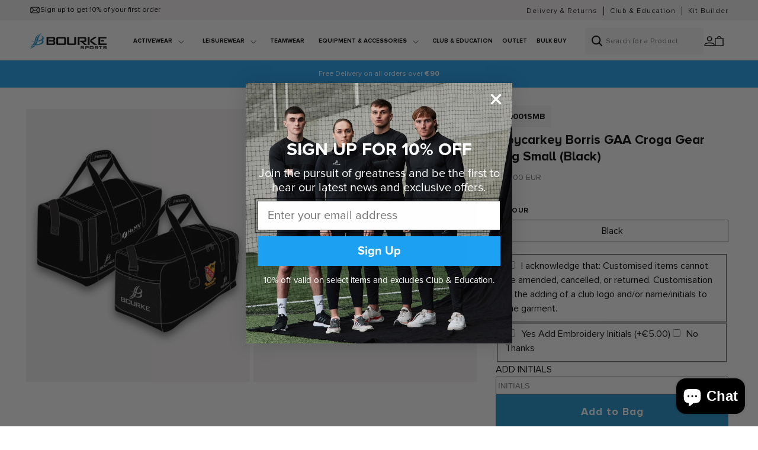

--- FILE ---
content_type: text/html; charset=utf-8
request_url: https://bourkesports.ie/products/moycarkey-borris-gaa-croga-gear-bag-black-small
body_size: 43660
content:
<!doctype html>
<html class="no-js" lang="en">
  <head>

               <script type='text/javascript'>var easylockdownLocationDisabled = true;</script> <script type='text/javascript' src='//bourkesports.ie/apps/easylockdown/easylockdown-1.0.8.min.js' data-no-instant></script> <script type='text/javascript'>if( typeof InstantClick == 'object' ) easylockdown.clearData();</script> <style type="text/css">#easylockdown-password-form{padding:30px 0;text-align:center}#easylockdown-wrapper,.easylockdown-form-holder{display:inline-block}#easylockdown-password{vertical-align:top;margin-bottom:16px;padding:8px 15px;line-height:1.2em;outline:0;box-shadow:none}#easylockdown-password-error{display:none;color:#fb8077;text-align:left}#easylockdown-password-error.easylockdown-error{border:1px solid #fb8077}#easylockdown-password-form-button:not(.easylockdown-native-styles){vertical-align:top;display:inline-block!important;height:auto!important;padding:8px 15px;background:#777;border-radius:3px;color:#fff!important;line-height:1.2em;text-decoration:none!important}.easylockdown-instantclick-fix,.easylockdown-item-selector{position:absolute;z-index:-999;display:none;height:0;width:0;font-size:0;line-height:0}.easylockdown-collection-item[data-eld-loc-can],.easylockdown-item-selector+*,.easylockdown-item[data-eld-loc-can]{display:none}.easylockdown404-content-container{padding:50px;text-align:center}.easylockdown404-title-holder .easylockdown-title-404{display:block;margin:0 0 1rem;font-size:2rem;line-height:2.5rem}</style> 














































































































































































































































































































































<script type='text/javascript'>
  if( typeof easylockdown == 'object' ) {
    easylockdown.localeRootUrl = '';
    easylockdown.routerByLocation(); 

    easylockdown.onReady(function(e){
      easylockdown.hideAllLinks();
    });
  }
</script>





    <script>
window.KiwiSizing = window.KiwiSizing === undefined ? {} : window.KiwiSizing;
KiwiSizing.shop = "bourkesportsie.myshopify.com";


KiwiSizing.data = {
  collections: "668031844732,225041088663,225040793751,678234554748,265302933655",
  tags: "Club \u0026 Education,Embroidery,Embroidery Customisation,Made for Order,Moycarkey Borris GAA,Moycarkey Borris GAA Shop,Online Shop",
  product: "8536009703755",
  vendor: "Bourke Sports Limited",
  type: "Equipment \u0026 Accessories Including VAT",
  title: "Moycarkey Borris GAA Croga Gear Bag Small (Black)",
  images: ["\/\/bourkesports.ie\/cdn\/shop\/files\/MoycarkeyBorrisGAACrogaGearBag_Black_18-16-2024copy-min_24a29a67-f5d6-4ee5-b4b8-82f7ddb89376.jpg?v=1729579231","\/\/bourkesports.ie\/cdn\/shop\/files\/Moycarkey_Borris_GAA_Croga_Gear_Bag_Black_18-16-2024_copy-min.jpg?v=1729579241"],
  options: [{"name":"Colour","position":1,"values":["Black"]}],
  variants: [{"id":46717652730187,"title":"Black","option1":"Black","option2":null,"option3":null,"sku":"C0001SMB","requires_shipping":true,"taxable":true,"featured_image":{"id":71206836306300,"product_id":8536009703755,"position":2,"created_at":"2024-10-22T07:40:40+01:00","updated_at":"2024-10-22T07:40:41+01:00","alt":null,"width":1800,"height":2200,"src":"\/\/bourkesports.ie\/cdn\/shop\/files\/Moycarkey_Borris_GAA_Croga_Gear_Bag_Black_18-16-2024_copy-min.jpg?v=1729579241","variant_ids":[46717652730187]},"available":true,"name":"Moycarkey Borris GAA Croga Gear Bag Small (Black) - Black","public_title":"Black","options":["Black"],"price":3200,"weight":400,"compare_at_price":null,"inventory_management":"shopify","barcode":"114571677858","featured_media":{"alt":null,"id":62711607558524,"position":2,"preview_image":{"aspect_ratio":0.818,"height":2200,"width":1800,"src":"\/\/bourkesports.ie\/cdn\/shop\/files\/Moycarkey_Borris_GAA_Croga_Gear_Bag_Black_18-16-2024_copy-min.jpg?v=1729579241"}},"requires_selling_plan":false,"selling_plan_allocations":[],"quantity_rule":{"min":1,"max":null,"increment":1}}],
};

</script>
    <meta charset="utf-8">
    <meta http-equiv="X-UA-Compatible" content="IE=edge">
    <meta name="viewport" content="width=device-width,initial-scale=1">
    <meta name="theme-color" content="">
    <link rel="canonical" href="https://bourkesports.ie/products/moycarkey-borris-gaa-croga-gear-bag-black-small"><link rel="icon" type="image/png" href="//bourkesports.ie/cdn/shop/files/bourke-fav.png?crop=center&height=32&v=1732177134&width=32"><link rel="preconnect" href="https://fonts.shopifycdn.com" crossorigin><title>
      Moycarkey Borris GAA Croga Gear Bag Small (Black)
 &ndash; Bourke Sports (.IE) Website</title>

    
      <meta name="description" content="  Moycarkey Borris GAA Sportswear: Moycarkey Borris GAA Croga gear bag is now available to purchases online. This sporty gear bag by Bourke Sports is constructed with multiple compartments and is perfect for bringing your gear to the gym or the pitch. It includes a boot compartment at both ends and comes with an extern">
    

    

<meta property="og:site_name" content="Bourke Sports (.IE) Website">
<meta property="og:url" content="https://bourkesports.ie/products/moycarkey-borris-gaa-croga-gear-bag-black-small">
<meta property="og:title" content="Moycarkey Borris GAA Croga Gear Bag Small (Black)">
<meta property="og:type" content="product">
<meta property="og:description" content="  Moycarkey Borris GAA Sportswear: Moycarkey Borris GAA Croga gear bag is now available to purchases online. This sporty gear bag by Bourke Sports is constructed with multiple compartments and is perfect for bringing your gear to the gym or the pitch. It includes a boot compartment at both ends and comes with an extern"><meta property="og:image" content="http://bourkesports.ie/cdn/shop/files/MoycarkeyBorrisGAACrogaGearBag_Black_18-16-2024copy-min_24a29a67-f5d6-4ee5-b4b8-82f7ddb89376.jpg?v=1729579231">
  <meta property="og:image:secure_url" content="https://bourkesports.ie/cdn/shop/files/MoycarkeyBorrisGAACrogaGearBag_Black_18-16-2024copy-min_24a29a67-f5d6-4ee5-b4b8-82f7ddb89376.jpg?v=1729579231">
  <meta property="og:image:width" content="1800">
  <meta property="og:image:height" content="2200"><meta property="og:price:amount" content="32,00">
  <meta property="og:price:currency" content="EUR"><meta name="twitter:site" content="@BourkeSports"><meta name="twitter:card" content="summary_large_image">
<meta name="twitter:title" content="Moycarkey Borris GAA Croga Gear Bag Small (Black)">
<meta name="twitter:description" content="  Moycarkey Borris GAA Sportswear: Moycarkey Borris GAA Croga gear bag is now available to purchases online. This sporty gear bag by Bourke Sports is constructed with multiple compartments and is perfect for bringing your gear to the gym or the pitch. It includes a boot compartment at both ends and comes with an extern">


    <script src="//bourkesports.ie/cdn/shop/t/41/assets/constants.js?v=58251544750838685771766137029" defer="defer"></script>
    <script src="//bourkesports.ie/cdn/shop/t/41/assets/pubsub.js?v=158357773527763999511766137029" defer="defer"></script>
    <script src="//bourkesports.ie/cdn/shop/t/41/assets/global.js?v=10285915732716674451766137029" defer="defer"></script><script>window.performance && window.performance.mark && window.performance.mark('shopify.content_for_header.start');</script><meta name="google-site-verification" content="LnheZaVUrndMD8xgnZNsuHoI3Ag94M6romap7rcHg7M">
<meta name="facebook-domain-verification" content="6bfuiq5aj5ln19m60fon3hgbmgyx9j">
<meta id="shopify-digital-wallet" name="shopify-digital-wallet" content="/44024856727/digital_wallets/dialog">
<meta name="shopify-checkout-api-token" content="aeb6e4ed7e9482a3afff27bbb605947d">
<link rel="alternate" type="application/json+oembed" href="https://bourkesports.ie/products/moycarkey-borris-gaa-croga-gear-bag-black-small.oembed">
<script async="async" src="/checkouts/internal/preloads.js?locale=en-IE"></script>
<link rel="preconnect" href="https://shop.app" crossorigin="anonymous">
<script async="async" src="https://shop.app/checkouts/internal/preloads.js?locale=en-IE&shop_id=44024856727" crossorigin="anonymous"></script>
<script id="apple-pay-shop-capabilities" type="application/json">{"shopId":44024856727,"countryCode":"IE","currencyCode":"EUR","merchantCapabilities":["supports3DS"],"merchantId":"gid:\/\/shopify\/Shop\/44024856727","merchantName":"Bourke Sports (.IE) Website","requiredBillingContactFields":["postalAddress","email","phone"],"requiredShippingContactFields":["postalAddress","email","phone"],"shippingType":"shipping","supportedNetworks":["visa","maestro","masterCard","amex"],"total":{"type":"pending","label":"Bourke Sports (.IE) Website","amount":"1.00"},"shopifyPaymentsEnabled":true,"supportsSubscriptions":true}</script>
<script id="shopify-features" type="application/json">{"accessToken":"aeb6e4ed7e9482a3afff27bbb605947d","betas":["rich-media-storefront-analytics"],"domain":"bourkesports.ie","predictiveSearch":true,"shopId":44024856727,"locale":"en"}</script>
<script>var Shopify = Shopify || {};
Shopify.shop = "bourkesportsie.myshopify.com";
Shopify.locale = "en";
Shopify.currency = {"active":"EUR","rate":"1.0"};
Shopify.country = "IE";
Shopify.theme = {"name":"Winter Sale 2025\/26","id":183903420796,"schema_name":"Dawn","schema_version":"13.0.1","theme_store_id":null,"role":"main"};
Shopify.theme.handle = "null";
Shopify.theme.style = {"id":null,"handle":null};
Shopify.cdnHost = "bourkesports.ie/cdn";
Shopify.routes = Shopify.routes || {};
Shopify.routes.root = "/";</script>
<script type="module">!function(o){(o.Shopify=o.Shopify||{}).modules=!0}(window);</script>
<script>!function(o){function n(){var o=[];function n(){o.push(Array.prototype.slice.apply(arguments))}return n.q=o,n}var t=o.Shopify=o.Shopify||{};t.loadFeatures=n(),t.autoloadFeatures=n()}(window);</script>
<script>
  window.ShopifyPay = window.ShopifyPay || {};
  window.ShopifyPay.apiHost = "shop.app\/pay";
  window.ShopifyPay.redirectState = null;
</script>
<script id="shop-js-analytics" type="application/json">{"pageType":"product"}</script>
<script defer="defer" async type="module" src="//bourkesports.ie/cdn/shopifycloud/shop-js/modules/v2/client.init-shop-cart-sync_BApSsMSl.en.esm.js"></script>
<script defer="defer" async type="module" src="//bourkesports.ie/cdn/shopifycloud/shop-js/modules/v2/chunk.common_CBoos6YZ.esm.js"></script>
<script type="module">
  await import("//bourkesports.ie/cdn/shopifycloud/shop-js/modules/v2/client.init-shop-cart-sync_BApSsMSl.en.esm.js");
await import("//bourkesports.ie/cdn/shopifycloud/shop-js/modules/v2/chunk.common_CBoos6YZ.esm.js");

  window.Shopify.SignInWithShop?.initShopCartSync?.({"fedCMEnabled":true,"windoidEnabled":true});

</script>
<script>
  window.Shopify = window.Shopify || {};
  if (!window.Shopify.featureAssets) window.Shopify.featureAssets = {};
  window.Shopify.featureAssets['shop-js'] = {"shop-cart-sync":["modules/v2/client.shop-cart-sync_DJczDl9f.en.esm.js","modules/v2/chunk.common_CBoos6YZ.esm.js"],"init-fed-cm":["modules/v2/client.init-fed-cm_BzwGC0Wi.en.esm.js","modules/v2/chunk.common_CBoos6YZ.esm.js"],"init-windoid":["modules/v2/client.init-windoid_BS26ThXS.en.esm.js","modules/v2/chunk.common_CBoos6YZ.esm.js"],"shop-cash-offers":["modules/v2/client.shop-cash-offers_DthCPNIO.en.esm.js","modules/v2/chunk.common_CBoos6YZ.esm.js","modules/v2/chunk.modal_Bu1hFZFC.esm.js"],"shop-button":["modules/v2/client.shop-button_D_JX508o.en.esm.js","modules/v2/chunk.common_CBoos6YZ.esm.js"],"init-shop-email-lookup-coordinator":["modules/v2/client.init-shop-email-lookup-coordinator_DFwWcvrS.en.esm.js","modules/v2/chunk.common_CBoos6YZ.esm.js"],"shop-toast-manager":["modules/v2/client.shop-toast-manager_tEhgP2F9.en.esm.js","modules/v2/chunk.common_CBoos6YZ.esm.js"],"shop-login-button":["modules/v2/client.shop-login-button_DwLgFT0K.en.esm.js","modules/v2/chunk.common_CBoos6YZ.esm.js","modules/v2/chunk.modal_Bu1hFZFC.esm.js"],"avatar":["modules/v2/client.avatar_BTnouDA3.en.esm.js"],"init-shop-cart-sync":["modules/v2/client.init-shop-cart-sync_BApSsMSl.en.esm.js","modules/v2/chunk.common_CBoos6YZ.esm.js"],"pay-button":["modules/v2/client.pay-button_BuNmcIr_.en.esm.js","modules/v2/chunk.common_CBoos6YZ.esm.js"],"init-shop-for-new-customer-accounts":["modules/v2/client.init-shop-for-new-customer-accounts_DrjXSI53.en.esm.js","modules/v2/client.shop-login-button_DwLgFT0K.en.esm.js","modules/v2/chunk.common_CBoos6YZ.esm.js","modules/v2/chunk.modal_Bu1hFZFC.esm.js"],"init-customer-accounts-sign-up":["modules/v2/client.init-customer-accounts-sign-up_TlVCiykN.en.esm.js","modules/v2/client.shop-login-button_DwLgFT0K.en.esm.js","modules/v2/chunk.common_CBoos6YZ.esm.js","modules/v2/chunk.modal_Bu1hFZFC.esm.js"],"shop-follow-button":["modules/v2/client.shop-follow-button_C5D3XtBb.en.esm.js","modules/v2/chunk.common_CBoos6YZ.esm.js","modules/v2/chunk.modal_Bu1hFZFC.esm.js"],"checkout-modal":["modules/v2/client.checkout-modal_8TC_1FUY.en.esm.js","modules/v2/chunk.common_CBoos6YZ.esm.js","modules/v2/chunk.modal_Bu1hFZFC.esm.js"],"init-customer-accounts":["modules/v2/client.init-customer-accounts_C0Oh2ljF.en.esm.js","modules/v2/client.shop-login-button_DwLgFT0K.en.esm.js","modules/v2/chunk.common_CBoos6YZ.esm.js","modules/v2/chunk.modal_Bu1hFZFC.esm.js"],"lead-capture":["modules/v2/client.lead-capture_Cq0gfm7I.en.esm.js","modules/v2/chunk.common_CBoos6YZ.esm.js","modules/v2/chunk.modal_Bu1hFZFC.esm.js"],"shop-login":["modules/v2/client.shop-login_BmtnoEUo.en.esm.js","modules/v2/chunk.common_CBoos6YZ.esm.js","modules/v2/chunk.modal_Bu1hFZFC.esm.js"],"payment-terms":["modules/v2/client.payment-terms_BHOWV7U_.en.esm.js","modules/v2/chunk.common_CBoos6YZ.esm.js","modules/v2/chunk.modal_Bu1hFZFC.esm.js"]};
</script>
<script>(function() {
  var isLoaded = false;
  function asyncLoad() {
    if (isLoaded) return;
    isLoaded = true;
    var urls = ["https:\/\/app.kiwisizing.com\/web\/js\/dist\/kiwiSizing\/plugin\/SizingPlugin.prod.js?v=330\u0026shop=bourkesportsie.myshopify.com","\/\/shopify.privy.com\/widget.js?shop=bourkesportsie.myshopify.com","\/\/d1liekpayvooaz.cloudfront.net\/apps\/customizery\/customizery.js?shop=bourkesportsie.myshopify.com","https:\/\/cdn1.stamped.io\/files\/widget.min.js?shop=bourkesportsie.myshopify.com","https:\/\/cdn.shopify.com\/s\/files\/1\/0440\/2485\/6727\/t\/8\/assets\/globo.formbuilder.init.js?v=1622806020\u0026shop=bourkesportsie.myshopify.com","https:\/\/cookie-bar.conversionbear.com\/script?app=cookie_consent\u0026shop=bourkesportsie.myshopify.com","https:\/\/seo.apps.avada.io\/avada-seo-installed.js?shop=bourkesportsie.myshopify.com","https:\/\/cozycountryredirectii.addons.business\/js\/eggbox\/5430\/script_4b2b38b419d0a9838413877f142c94c0.js?v=1\u0026sign=4b2b38b419d0a9838413877f142c94c0\u0026shop=bourkesportsie.myshopify.com","https:\/\/d5zu2f4xvqanl.cloudfront.net\/42\/fe\/loader_2.js?shop=bourkesportsie.myshopify.com","https:\/\/cdn.nfcube.com\/instafeed-e11e734d896ed0021bbdc6313e7fd294.js?shop=bourkesportsie.myshopify.com","https:\/\/cdn.hextom.com\/js\/freeshippingbar.js?shop=bourkesportsie.myshopify.com"];
    for (var i = 0; i < urls.length; i++) {
      var s = document.createElement('script');
      s.type = 'text/javascript';
      s.async = true;
      s.src = urls[i];
      var x = document.getElementsByTagName('script')[0];
      x.parentNode.insertBefore(s, x);
    }
  };
  if(window.attachEvent) {
    window.attachEvent('onload', asyncLoad);
  } else {
    window.addEventListener('load', asyncLoad, false);
  }
})();</script>
<script id="__st">var __st={"a":44024856727,"offset":0,"reqid":"39e3e95f-77c3-494b-aabf-689a5b2aee78-1768882660","pageurl":"bourkesports.ie\/products\/moycarkey-borris-gaa-croga-gear-bag-black-small","u":"627403df4631","p":"product","rtyp":"product","rid":8536009703755};</script>
<script>window.ShopifyPaypalV4VisibilityTracking = true;</script>
<script id="captcha-bootstrap">!function(){'use strict';const t='contact',e='account',n='new_comment',o=[[t,t],['blogs',n],['comments',n],[t,'customer']],c=[[e,'customer_login'],[e,'guest_login'],[e,'recover_customer_password'],[e,'create_customer']],r=t=>t.map((([t,e])=>`form[action*='/${t}']:not([data-nocaptcha='true']) input[name='form_type'][value='${e}']`)).join(','),a=t=>()=>t?[...document.querySelectorAll(t)].map((t=>t.form)):[];function s(){const t=[...o],e=r(t);return a(e)}const i='password',u='form_key',d=['recaptcha-v3-token','g-recaptcha-response','h-captcha-response',i],f=()=>{try{return window.sessionStorage}catch{return}},m='__shopify_v',_=t=>t.elements[u];function p(t,e,n=!1){try{const o=window.sessionStorage,c=JSON.parse(o.getItem(e)),{data:r}=function(t){const{data:e,action:n}=t;return t[m]||n?{data:e,action:n}:{data:t,action:n}}(c);for(const[e,n]of Object.entries(r))t.elements[e]&&(t.elements[e].value=n);n&&o.removeItem(e)}catch(o){console.error('form repopulation failed',{error:o})}}const l='form_type',E='cptcha';function T(t){t.dataset[E]=!0}const w=window,h=w.document,L='Shopify',v='ce_forms',y='captcha';let A=!1;((t,e)=>{const n=(g='f06e6c50-85a8-45c8-87d0-21a2b65856fe',I='https://cdn.shopify.com/shopifycloud/storefront-forms-hcaptcha/ce_storefront_forms_captcha_hcaptcha.v1.5.2.iife.js',D={infoText:'Protected by hCaptcha',privacyText:'Privacy',termsText:'Terms'},(t,e,n)=>{const o=w[L][v],c=o.bindForm;if(c)return c(t,g,e,D).then(n);var r;o.q.push([[t,g,e,D],n]),r=I,A||(h.body.append(Object.assign(h.createElement('script'),{id:'captcha-provider',async:!0,src:r})),A=!0)});var g,I,D;w[L]=w[L]||{},w[L][v]=w[L][v]||{},w[L][v].q=[],w[L][y]=w[L][y]||{},w[L][y].protect=function(t,e){n(t,void 0,e),T(t)},Object.freeze(w[L][y]),function(t,e,n,w,h,L){const[v,y,A,g]=function(t,e,n){const i=e?o:[],u=t?c:[],d=[...i,...u],f=r(d),m=r(i),_=r(d.filter((([t,e])=>n.includes(e))));return[a(f),a(m),a(_),s()]}(w,h,L),I=t=>{const e=t.target;return e instanceof HTMLFormElement?e:e&&e.form},D=t=>v().includes(t);t.addEventListener('submit',(t=>{const e=I(t);if(!e)return;const n=D(e)&&!e.dataset.hcaptchaBound&&!e.dataset.recaptchaBound,o=_(e),c=g().includes(e)&&(!o||!o.value);(n||c)&&t.preventDefault(),c&&!n&&(function(t){try{if(!f())return;!function(t){const e=f();if(!e)return;const n=_(t);if(!n)return;const o=n.value;o&&e.removeItem(o)}(t);const e=Array.from(Array(32),(()=>Math.random().toString(36)[2])).join('');!function(t,e){_(t)||t.append(Object.assign(document.createElement('input'),{type:'hidden',name:u})),t.elements[u].value=e}(t,e),function(t,e){const n=f();if(!n)return;const o=[...t.querySelectorAll(`input[type='${i}']`)].map((({name:t})=>t)),c=[...d,...o],r={};for(const[a,s]of new FormData(t).entries())c.includes(a)||(r[a]=s);n.setItem(e,JSON.stringify({[m]:1,action:t.action,data:r}))}(t,e)}catch(e){console.error('failed to persist form',e)}}(e),e.submit())}));const S=(t,e)=>{t&&!t.dataset[E]&&(n(t,e.some((e=>e===t))),T(t))};for(const o of['focusin','change'])t.addEventListener(o,(t=>{const e=I(t);D(e)&&S(e,y())}));const B=e.get('form_key'),M=e.get(l),P=B&&M;t.addEventListener('DOMContentLoaded',(()=>{const t=y();if(P)for(const e of t)e.elements[l].value===M&&p(e,B);[...new Set([...A(),...v().filter((t=>'true'===t.dataset.shopifyCaptcha))])].forEach((e=>S(e,t)))}))}(h,new URLSearchParams(w.location.search),n,t,e,['guest_login'])})(!0,!0)}();</script>
<script integrity="sha256-4kQ18oKyAcykRKYeNunJcIwy7WH5gtpwJnB7kiuLZ1E=" data-source-attribution="shopify.loadfeatures" defer="defer" src="//bourkesports.ie/cdn/shopifycloud/storefront/assets/storefront/load_feature-a0a9edcb.js" crossorigin="anonymous"></script>
<script crossorigin="anonymous" defer="defer" src="//bourkesports.ie/cdn/shopifycloud/storefront/assets/shopify_pay/storefront-65b4c6d7.js?v=20250812"></script>
<script data-source-attribution="shopify.dynamic_checkout.dynamic.init">var Shopify=Shopify||{};Shopify.PaymentButton=Shopify.PaymentButton||{isStorefrontPortableWallets:!0,init:function(){window.Shopify.PaymentButton.init=function(){};var t=document.createElement("script");t.src="https://bourkesports.ie/cdn/shopifycloud/portable-wallets/latest/portable-wallets.en.js",t.type="module",document.head.appendChild(t)}};
</script>
<script data-source-attribution="shopify.dynamic_checkout.buyer_consent">
  function portableWalletsHideBuyerConsent(e){var t=document.getElementById("shopify-buyer-consent"),n=document.getElementById("shopify-subscription-policy-button");t&&n&&(t.classList.add("hidden"),t.setAttribute("aria-hidden","true"),n.removeEventListener("click",e))}function portableWalletsShowBuyerConsent(e){var t=document.getElementById("shopify-buyer-consent"),n=document.getElementById("shopify-subscription-policy-button");t&&n&&(t.classList.remove("hidden"),t.removeAttribute("aria-hidden"),n.addEventListener("click",e))}window.Shopify?.PaymentButton&&(window.Shopify.PaymentButton.hideBuyerConsent=portableWalletsHideBuyerConsent,window.Shopify.PaymentButton.showBuyerConsent=portableWalletsShowBuyerConsent);
</script>
<script data-source-attribution="shopify.dynamic_checkout.cart.bootstrap">document.addEventListener("DOMContentLoaded",(function(){function t(){return document.querySelector("shopify-accelerated-checkout-cart, shopify-accelerated-checkout")}if(t())Shopify.PaymentButton.init();else{new MutationObserver((function(e,n){t()&&(Shopify.PaymentButton.init(),n.disconnect())})).observe(document.body,{childList:!0,subtree:!0})}}));
</script>
<link id="shopify-accelerated-checkout-styles" rel="stylesheet" media="screen" href="https://bourkesports.ie/cdn/shopifycloud/portable-wallets/latest/accelerated-checkout-backwards-compat.css" crossorigin="anonymous">
<style id="shopify-accelerated-checkout-cart">
        #shopify-buyer-consent {
  margin-top: 1em;
  display: inline-block;
  width: 100%;
}

#shopify-buyer-consent.hidden {
  display: none;
}

#shopify-subscription-policy-button {
  background: none;
  border: none;
  padding: 0;
  text-decoration: underline;
  font-size: inherit;
  cursor: pointer;
}

#shopify-subscription-policy-button::before {
  box-shadow: none;
}

      </style>
<script id="sections-script" data-sections="header" defer="defer" src="//bourkesports.ie/cdn/shop/t/41/compiled_assets/scripts.js?v=10038"></script>
<script>window.performance && window.performance.mark && window.performance.mark('shopify.content_for_header.end');</script>


    <style data-shopify>
      @font-face {
  font-family: Assistant;
  font-weight: 400;
  font-style: normal;
  font-display: swap;
  src: url("//bourkesports.ie/cdn/fonts/assistant/assistant_n4.9120912a469cad1cc292572851508ca49d12e768.woff2") format("woff2"),
       url("//bourkesports.ie/cdn/fonts/assistant/assistant_n4.6e9875ce64e0fefcd3f4446b7ec9036b3ddd2985.woff") format("woff");
}

      @font-face {
  font-family: Assistant;
  font-weight: 700;
  font-style: normal;
  font-display: swap;
  src: url("//bourkesports.ie/cdn/fonts/assistant/assistant_n7.bf44452348ec8b8efa3aa3068825305886b1c83c.woff2") format("woff2"),
       url("//bourkesports.ie/cdn/fonts/assistant/assistant_n7.0c887fee83f6b3bda822f1150b912c72da0f7b64.woff") format("woff");
}

      
      
      @font-face {
  font-family: Assistant;
  font-weight: 400;
  font-style: normal;
  font-display: swap;
  src: url("//bourkesports.ie/cdn/fonts/assistant/assistant_n4.9120912a469cad1cc292572851508ca49d12e768.woff2") format("woff2"),
       url("//bourkesports.ie/cdn/fonts/assistant/assistant_n4.6e9875ce64e0fefcd3f4446b7ec9036b3ddd2985.woff") format("woff");
}


      
        :root,
        .color-scheme-1 {
          --color-background: 255,255,255;
        
          --gradient-background: #ffffff;
        

        

        --color-foreground: 0,0,0;
        --color-background-contrast: 191,191,191;
        --color-shadow: 27,144,205;
        --color-button: 27,144,205;
        --color-button-text: 255,255,255;
        --color-secondary-button: 255,255,255;
        --color-secondary-button-text: 27,144,205;
        --color-link: 27,144,205;
        --color-badge-foreground: 0,0,0;
        --color-badge-background: 255,255,255;
        --color-badge-border: 0,0,0;
        --payment-terms-background-color: rgb(255 255 255);
      }
      
        
        .color-scheme-2 {
          --color-background: 72,150,210;
        
          --gradient-background: #4896d2;
        

        

        --color-foreground: 255,255,255;
        --color-background-contrast: 30,83,124;
        --color-shadow: 255,255,255;
        --color-button: 255,255,255;
        --color-button-text: 0,0,0;
        --color-secondary-button: 72,150,210;
        --color-secondary-button-text: 255,255,255;
        --color-link: 255,255,255;
        --color-badge-foreground: 255,255,255;
        --color-badge-background: 72,150,210;
        --color-badge-border: 255,255,255;
        --payment-terms-background-color: rgb(72 150 210);
      }
      
        
        .color-scheme-3 {
          --color-background: 245,245,245;
        
          --gradient-background: #f5f5f5;
        

        

        --color-foreground: 17,17,17;
        --color-background-contrast: 181,181,181;
        --color-shadow: 27,144,205;
        --color-button: 27,144,205;
        --color-button-text: 255,255,255;
        --color-secondary-button: 245,245,245;
        --color-secondary-button-text: 27,144,205;
        --color-link: 27,144,205;
        --color-badge-foreground: 17,17,17;
        --color-badge-background: 245,245,245;
        --color-badge-border: 17,17,17;
        --payment-terms-background-color: rgb(245 245 245);
      }
      
        
        .color-scheme-4 {
          --color-background: 0,0,0;
        
          --gradient-background: #000000;
        

        

        --color-foreground: 255,255,255;
        --color-background-contrast: 128,128,128;
        --color-shadow: 0,0,0;
        --color-button: 255,255,255;
        --color-button-text: 0,0,0;
        --color-secondary-button: 0,0,0;
        --color-secondary-button-text: 255,255,255;
        --color-link: 255,255,255;
        --color-badge-foreground: 255,255,255;
        --color-badge-background: 0,0,0;
        --color-badge-border: 255,255,255;
        --payment-terms-background-color: rgb(0 0 0);
      }
      
        
        .color-scheme-5 {
          --color-background: 29,161,242;
        
          --gradient-background: #1da1f2;
        

        

        --color-foreground: 255,255,255;
        --color-background-contrast: 8,87,136;
        --color-shadow: 255,255,255;
        --color-button: 255,255,255;
        --color-button-text: 0,0,0;
        --color-secondary-button: 29,161,242;
        --color-secondary-button-text: 255,255,255;
        --color-link: 255,255,255;
        --color-badge-foreground: 255,255,255;
        --color-badge-background: 29,161,242;
        --color-badge-border: 255,255,255;
        --payment-terms-background-color: rgb(29 161 242);
      }
      
        
        .color-scheme-c877f94e-b323-4898-b555-6e5d9e06ae1f {
          --color-background: 244,241,242;
        
          --gradient-background: #f4f1f2;
        

        

        --color-foreground: 0,0,0;
        --color-background-contrast: 188,170,176;
        --color-shadow: 27,144,205;
        --color-button: 27,144,205;
        --color-button-text: 255,255,255;
        --color-secondary-button: 244,241,242;
        --color-secondary-button-text: 27,144,205;
        --color-link: 27,144,205;
        --color-badge-foreground: 0,0,0;
        --color-badge-background: 244,241,242;
        --color-badge-border: 0,0,0;
        --payment-terms-background-color: rgb(244 241 242);
      }
      
        
        .color-scheme-fe368a76-a336-47d0-9069-ba1cdbb4bc41 {
          --color-background: 255,255,255;
        
          --gradient-background: #ffffff;
        

        

        --color-foreground: 68,68,68;
        --color-background-contrast: 191,191,191;
        --color-shadow: 27,144,205;
        --color-button: 27,144,205;
        --color-button-text: 255,255,255;
        --color-secondary-button: 255,255,255;
        --color-secondary-button-text: 27,144,205;
        --color-link: 27,144,205;
        --color-badge-foreground: 68,68,68;
        --color-badge-background: 255,255,255;
        --color-badge-border: 68,68,68;
        --payment-terms-background-color: rgb(255 255 255);
      }
      
        
        .color-scheme-8bf5f4d6-51d5-415a-9631-10924172c30c {
          --color-background: 244,241,242;
        
          --gradient-background: #f4f1f2;
        

        

        --color-foreground: 68,68,68;
        --color-background-contrast: 188,170,176;
        --color-shadow: 27,144,205;
        --color-button: 27,144,205;
        --color-button-text: 255,255,255;
        --color-secondary-button: 244,241,242;
        --color-secondary-button-text: 27,144,205;
        --color-link: 27,144,205;
        --color-badge-foreground: 68,68,68;
        --color-badge-background: 244,241,242;
        --color-badge-border: 68,68,68;
        --payment-terms-background-color: rgb(244 241 242);
      }
      
        
        .color-scheme-e1aaf5b7-0a90-46c0-b45b-4e389610304b {
          --color-background: 241,241,241;
        
          --gradient-background: #f1f1f1;
        

        

        --color-foreground: 68,68,68;
        --color-background-contrast: 177,177,177;
        --color-shadow: 27,144,205;
        --color-button: 27,144,205;
        --color-button-text: 255,255,255;
        --color-secondary-button: 241,241,241;
        --color-secondary-button-text: 27,144,205;
        --color-link: 27,144,205;
        --color-badge-foreground: 68,68,68;
        --color-badge-background: 241,241,241;
        --color-badge-border: 68,68,68;
        --payment-terms-background-color: rgb(241 241 241);
      }
      

      body, .color-scheme-1, .color-scheme-2, .color-scheme-3, .color-scheme-4, .color-scheme-5, .color-scheme-c877f94e-b323-4898-b555-6e5d9e06ae1f, .color-scheme-fe368a76-a336-47d0-9069-ba1cdbb4bc41, .color-scheme-8bf5f4d6-51d5-415a-9631-10924172c30c, .color-scheme-e1aaf5b7-0a90-46c0-b45b-4e389610304b {
        color: rgba(var(--color-foreground), 1);
        background-color: rgb(var(--color-background));
      }

      :root {
        --font-body-family:'Proxima Nova';
        --font-body-style: normal;
        --font-body-weight: 400;
        --font-body-weight-bold: 700;

        --font-heading-family: 'Proxima Nova';
        --font-heading-style: normal;
        --font-heading-weight: 700;

        --font-body-scale: 1.0;
        --font-heading-scale: 1.0;

        --media-padding: px;
        --media-border-opacity: 0.05;
        --media-border-width: 1px;
        --media-radius: 0px;
        --media-shadow-opacity: 0.0;
        --media-shadow-horizontal-offset: 0px;
        --media-shadow-vertical-offset: 4px;
        --media-shadow-blur-radius: 5px;
        --media-shadow-visible: 0;

        --page-width: 180rem;
        --page-width-margin: 0rem;

        --product-card-image-padding: 0.0rem;
        --product-card-corner-radius: 0.0rem;
        --product-card-text-alignment: left;
        --product-card-border-width: 0.0rem;
        --product-card-border-opacity: 0.1;
        --product-card-shadow-opacity: 0.0;
        --product-card-shadow-visible: 0;
        --product-card-shadow-horizontal-offset: 0.0rem;
        --product-card-shadow-vertical-offset: 0.4rem;
        --product-card-shadow-blur-radius: 0.5rem;

        --collection-card-image-padding: 0.0rem;
        --collection-card-corner-radius: 0.0rem;
        --collection-card-text-alignment: left;
        --collection-card-border-width: 0.0rem;
        --collection-card-border-opacity: 0.1;
        --collection-card-shadow-opacity: 0.0;
        --collection-card-shadow-visible: 0;
        --collection-card-shadow-horizontal-offset: 0.0rem;
        --collection-card-shadow-vertical-offset: 0.4rem;
        --collection-card-shadow-blur-radius: 0.5rem;

        --blog-card-image-padding: 0.0rem;
        --blog-card-corner-radius: 0.0rem;
        --blog-card-text-alignment: left;
        --blog-card-border-width: 0.0rem;
        --blog-card-border-opacity: 0.1;
        --blog-card-shadow-opacity: 0.0;
        --blog-card-shadow-visible: 0;
        --blog-card-shadow-horizontal-offset: 0.0rem;
        --blog-card-shadow-vertical-offset: 0.4rem;
        --blog-card-shadow-blur-radius: 0.5rem;

        --badge-corner-radius: 4.0rem;

        --popup-border-width: 1px;
        --popup-border-opacity: 0.1;
        --popup-corner-radius: 0px;
        --popup-shadow-opacity: 0.05;
        --popup-shadow-horizontal-offset: 0px;
        --popup-shadow-vertical-offset: 4px;
        --popup-shadow-blur-radius: 5px;

        --drawer-border-width: 1px;
        --drawer-border-opacity: 0.1;
        --drawer-shadow-opacity: 0.0;
        --drawer-shadow-horizontal-offset: 0px;
        --drawer-shadow-vertical-offset: 4px;
        --drawer-shadow-blur-radius: 5px;

        --spacing-sections-desktop: 0px;
        --spacing-sections-mobile: 0px;

        --grid-desktop-vertical-spacing: 12px;
        --grid-desktop-horizontal-spacing: 12px;
        --grid-mobile-vertical-spacing: 6px;
        --grid-mobile-horizontal-spacing: 6px;

        --text-boxes-border-opacity: 0.1;
        --text-boxes-border-width: 0px;
        --text-boxes-radius: 0px;
        --text-boxes-shadow-opacity: 0.0;
        --text-boxes-shadow-visible: 0;
        --text-boxes-shadow-horizontal-offset: 0px;
        --text-boxes-shadow-vertical-offset: 4px;
        --text-boxes-shadow-blur-radius: 5px;

        --buttons-radius: 0px;
        --buttons-radius-outset: 0px;
        --buttons-border-width: 1px;
        --buttons-border-opacity: 1.0;
        --buttons-shadow-opacity: 0.0;
        --buttons-shadow-visible: 0;
        --buttons-shadow-horizontal-offset: 0px;
        --buttons-shadow-vertical-offset: 4px;
        --buttons-shadow-blur-radius: 5px;
        --buttons-border-offset: 0px;

        --inputs-radius: 0px;
        --inputs-border-width: 1px;
        --inputs-border-opacity: 0.55;
        --inputs-shadow-opacity: 0.0;
        --inputs-shadow-horizontal-offset: 0px;
        --inputs-margin-offset: 0px;
        --inputs-shadow-vertical-offset: 4px;
        --inputs-shadow-blur-radius: 5px;
        --inputs-radius-outset: 0px;

        --variant-pills-radius: 40px;
        --variant-pills-border-width: 1px;
        --variant-pills-border-opacity: 0.55;
        --variant-pills-shadow-opacity: 0.0;
        --variant-pills-shadow-horizontal-offset: 0px;
        --variant-pills-shadow-vertical-offset: 4px;
        --variant-pills-shadow-blur-radius: 5px;
      }

      *,
      *::before,
      *::after {
        box-sizing: inherit;
      }

      html {
        box-sizing: border-box;
        font-size: calc(var(--font-body-scale) * 62.5%);
        height: 100%;
      }

      body {
        display: grid;
        grid-template-rows: auto auto 1fr auto;
        grid-template-columns: 100%;
        min-height: 100%;
        margin: 0;
        font-size: 1.5rem;
        letter-spacing: 0;
        line-height: calc(1 + 0.5 / var(--font-body-scale));
        font-family: var(--font-body-family);
        font-style: var(--font-body-style);
        font-weight: var(--font-body-weight);
      }

      @media screen and (min-width: 750px) {
        body {
          font-size: 1.6rem;
        }
      }
    </style>

    <link href="//bourkesports.ie/cdn/shop/t/41/assets/base.css?v=88427547112300478841766137029" rel="stylesheet" type="text/css" media="all" />
<link rel="preload" as="font" href="//bourkesports.ie/cdn/fonts/assistant/assistant_n4.9120912a469cad1cc292572851508ca49d12e768.woff2" type="font/woff2" crossorigin><link rel="preload" as="font" href="//bourkesports.ie/cdn/fonts/assistant/assistant_n4.9120912a469cad1cc292572851508ca49d12e768.woff2" type="font/woff2" crossorigin><link href="//bourkesports.ie/cdn/shop/t/41/assets/component-localization-form.css?v=124545717069420038221766137029" rel="stylesheet" type="text/css" media="all" />
      <script src="//bourkesports.ie/cdn/shop/t/41/assets/localization-form.js?v=169565320306168926741766137029" defer="defer"></script><link
        rel="stylesheet"
        href="//bourkesports.ie/cdn/shop/t/41/assets/component-predictive-search.css?v=161221856799032581661766137029"
        media="print"
        onload="this.media='all'"
      ><script src="https://code.jquery.com/jquery-3.7.1.min.js"></script>
    <script src="https://cdnjs.cloudflare.com/ajax/libs/slick-carousel/1.9.0/slick.min.js"></script>
    <link rel="stylesheet" href="https://cdnjs.cloudflare.com/ajax/libs/slick-carousel/1.9.0/slick-theme.min.css" />
    <link rel="stylesheet" href="https://cdnjs.cloudflare.com/ajax/libs/slick-carousel/1.9.0/slick.min.css"/>
    
    <script>
      document.documentElement.className = document.documentElement.className.replace('no-js', 'js');
      if (Shopify.designMode) {
        document.documentElement.classList.add('shopify-design-mode');
      }
    </script>
  <!-- BEGIN app block: shopify://apps/simprosys-google-shopping-feed/blocks/core_settings_block/1f0b859e-9fa6-4007-97e8-4513aff5ff3b --><!-- BEGIN: GSF App Core Tags & Scripts by Simprosys Google Shopping Feed -->









<!-- END: GSF App Core Tags & Scripts by Simprosys Google Shopping Feed -->
<!-- END app block --><!-- BEGIN app block: shopify://apps/instafeed/blocks/head-block/c447db20-095d-4a10-9725-b5977662c9d5 --><link rel="preconnect" href="https://cdn.nfcube.com/">
<link rel="preconnect" href="https://scontent.cdninstagram.com/">






<!-- END app block --><!-- BEGIN app block: shopify://apps/selly-promotion-pricing/blocks/app-embed-block/351afe80-738d-4417-9b66-e345ff249052 --><script>window.nfecShopVersion = '1768819924';window.nfecJsVersion = '449674';window.nfecCVersion = 66921</script> <!-- For special customization -->
<script class="productInfox" type="text/info" data-id="8536009703755" data-tag="Club & Education, Embroidery, Embroidery Customisation, Made for Order, Moycarkey Borris GAA, Moycarkey Borris GAA Shop, Online Shop" data-ava="true" data-vars="46717652730187," data-cols="668031844732,225041088663,225040793751,678234554748,265302933655,"></script>
<script id="tdf_pxrscript" class="tdf_script5" data-c="/fe\/loader_2.js">
Shopify = window.Shopify || {};
Shopify.shop = Shopify.shop || 'bourkesportsie.myshopify.com';
Shopify.SMCPP = {};Shopify.SMCPP.cfm = 'f1';Shopify.SMCPP.cer = '0.859530';
</script>
<script src="https://d5zu2f4xvqanl.cloudfront.net/42/fe/loader_2.js?shop=bourkesportsie.myshopify.com" async data-cookieconsent="ignore"></script>
<script>
!function(t){var e=function(e){var n,a;(n=t.createElement("script")).type="text/javascript",n.async=!0,n.src=e,(a=t.getElementsByTagName("script")[0]).parentNode.insertBefore(n,a)};setTimeout(function(){window.tdfInited||(window.altcdn=1,e("https://cdn.shopify.com/s/files/1/0013/1642/1703/t/1/assets/loader_2.js?shop=bourkesportsie.myshopify.com&v=45"))},2689)}(document);
</script>
<!-- END app block --><!-- BEGIN app block: shopify://apps/klaviyo-email-marketing-sms/blocks/klaviyo-onsite-embed/2632fe16-c075-4321-a88b-50b567f42507 -->












  <script async src="https://static.klaviyo.com/onsite/js/Xpk6Ec/klaviyo.js?company_id=Xpk6Ec"></script>
  <script>!function(){if(!window.klaviyo){window._klOnsite=window._klOnsite||[];try{window.klaviyo=new Proxy({},{get:function(n,i){return"push"===i?function(){var n;(n=window._klOnsite).push.apply(n,arguments)}:function(){for(var n=arguments.length,o=new Array(n),w=0;w<n;w++)o[w]=arguments[w];var t="function"==typeof o[o.length-1]?o.pop():void 0,e=new Promise((function(n){window._klOnsite.push([i].concat(o,[function(i){t&&t(i),n(i)}]))}));return e}}})}catch(n){window.klaviyo=window.klaviyo||[],window.klaviyo.push=function(){var n;(n=window._klOnsite).push.apply(n,arguments)}}}}();</script>

  
    <script id="viewed_product">
      if (item == null) {
        var _learnq = _learnq || [];

        var MetafieldReviews = null
        var MetafieldYotpoRating = null
        var MetafieldYotpoCount = null
        var MetafieldLooxRating = null
        var MetafieldLooxCount = null
        var okendoProduct = null
        var okendoProductReviewCount = null
        var okendoProductReviewAverageValue = null
        try {
          // The following fields are used for Customer Hub recently viewed in order to add reviews.
          // This information is not part of __kla_viewed. Instead, it is part of __kla_viewed_reviewed_items
          MetafieldReviews = {};
          MetafieldYotpoRating = null
          MetafieldYotpoCount = null
          MetafieldLooxRating = null
          MetafieldLooxCount = null

          okendoProduct = null
          // If the okendo metafield is not legacy, it will error, which then requires the new json formatted data
          if (okendoProduct && 'error' in okendoProduct) {
            okendoProduct = null
          }
          okendoProductReviewCount = okendoProduct ? okendoProduct.reviewCount : null
          okendoProductReviewAverageValue = okendoProduct ? okendoProduct.reviewAverageValue : null
        } catch (error) {
          console.error('Error in Klaviyo onsite reviews tracking:', error);
        }

        var item = {
          Name: "Moycarkey Borris GAA Croga Gear Bag Small (Black)",
          ProductID: 8536009703755,
          Categories: ["5 Year Anniversary","Club \u0026 Education","Equipment \u0026 Accessories","Less Than 50","Moycarkey Borris GAA"],
          ImageURL: "https://bourkesports.ie/cdn/shop/files/MoycarkeyBorrisGAACrogaGearBag_Black_18-16-2024copy-min_24a29a67-f5d6-4ee5-b4b8-82f7ddb89376_grande.jpg?v=1729579231",
          URL: "https://bourkesports.ie/products/moycarkey-borris-gaa-croga-gear-bag-black-small",
          Brand: "Bourke Sports Limited",
          Price: "€32,00",
          Value: "32,00",
          CompareAtPrice: "€0,00"
        };
        _learnq.push(['track', 'Viewed Product', item]);
        _learnq.push(['trackViewedItem', {
          Title: item.Name,
          ItemId: item.ProductID,
          Categories: item.Categories,
          ImageUrl: item.ImageURL,
          Url: item.URL,
          Metadata: {
            Brand: item.Brand,
            Price: item.Price,
            Value: item.Value,
            CompareAtPrice: item.CompareAtPrice
          },
          metafields:{
            reviews: MetafieldReviews,
            yotpo:{
              rating: MetafieldYotpoRating,
              count: MetafieldYotpoCount,
            },
            loox:{
              rating: MetafieldLooxRating,
              count: MetafieldLooxCount,
            },
            okendo: {
              rating: okendoProductReviewAverageValue,
              count: okendoProductReviewCount,
            }
          }
        }]);
      }
    </script>
  




  <script>
    window.klaviyoReviewsProductDesignMode = false
  </script>







<!-- END app block --><script src="https://cdn.shopify.com/extensions/e4b3a77b-20c9-4161-b1bb-deb87046128d/inbox-1253/assets/inbox-chat-loader.js" type="text/javascript" defer="defer"></script>
<script src="https://cdn.shopify.com/extensions/019b8d54-2388-79d8-becc-d32a3afe2c7a/omnisend-50/assets/omnisend-in-shop.js" type="text/javascript" defer="defer"></script>
<link href="https://monorail-edge.shopifysvc.com" rel="dns-prefetch">
<script>(function(){if ("sendBeacon" in navigator && "performance" in window) {try {var session_token_from_headers = performance.getEntriesByType('navigation')[0].serverTiming.find(x => x.name == '_s').description;} catch {var session_token_from_headers = undefined;}var session_cookie_matches = document.cookie.match(/_shopify_s=([^;]*)/);var session_token_from_cookie = session_cookie_matches && session_cookie_matches.length === 2 ? session_cookie_matches[1] : "";var session_token = session_token_from_headers || session_token_from_cookie || "";function handle_abandonment_event(e) {var entries = performance.getEntries().filter(function(entry) {return /monorail-edge.shopifysvc.com/.test(entry.name);});if (!window.abandonment_tracked && entries.length === 0) {window.abandonment_tracked = true;var currentMs = Date.now();var navigation_start = performance.timing.navigationStart;var payload = {shop_id: 44024856727,url: window.location.href,navigation_start,duration: currentMs - navigation_start,session_token,page_type: "product"};window.navigator.sendBeacon("https://monorail-edge.shopifysvc.com/v1/produce", JSON.stringify({schema_id: "online_store_buyer_site_abandonment/1.1",payload: payload,metadata: {event_created_at_ms: currentMs,event_sent_at_ms: currentMs}}));}}window.addEventListener('pagehide', handle_abandonment_event);}}());</script>
<script id="web-pixels-manager-setup">(function e(e,d,r,n,o){if(void 0===o&&(o={}),!Boolean(null===(a=null===(i=window.Shopify)||void 0===i?void 0:i.analytics)||void 0===a?void 0:a.replayQueue)){var i,a;window.Shopify=window.Shopify||{};var t=window.Shopify;t.analytics=t.analytics||{};var s=t.analytics;s.replayQueue=[],s.publish=function(e,d,r){return s.replayQueue.push([e,d,r]),!0};try{self.performance.mark("wpm:start")}catch(e){}var l=function(){var e={modern:/Edge?\/(1{2}[4-9]|1[2-9]\d|[2-9]\d{2}|\d{4,})\.\d+(\.\d+|)|Firefox\/(1{2}[4-9]|1[2-9]\d|[2-9]\d{2}|\d{4,})\.\d+(\.\d+|)|Chrom(ium|e)\/(9{2}|\d{3,})\.\d+(\.\d+|)|(Maci|X1{2}).+ Version\/(15\.\d+|(1[6-9]|[2-9]\d|\d{3,})\.\d+)([,.]\d+|)( \(\w+\)|)( Mobile\/\w+|) Safari\/|Chrome.+OPR\/(9{2}|\d{3,})\.\d+\.\d+|(CPU[ +]OS|iPhone[ +]OS|CPU[ +]iPhone|CPU IPhone OS|CPU iPad OS)[ +]+(15[._]\d+|(1[6-9]|[2-9]\d|\d{3,})[._]\d+)([._]\d+|)|Android:?[ /-](13[3-9]|1[4-9]\d|[2-9]\d{2}|\d{4,})(\.\d+|)(\.\d+|)|Android.+Firefox\/(13[5-9]|1[4-9]\d|[2-9]\d{2}|\d{4,})\.\d+(\.\d+|)|Android.+Chrom(ium|e)\/(13[3-9]|1[4-9]\d|[2-9]\d{2}|\d{4,})\.\d+(\.\d+|)|SamsungBrowser\/([2-9]\d|\d{3,})\.\d+/,legacy:/Edge?\/(1[6-9]|[2-9]\d|\d{3,})\.\d+(\.\d+|)|Firefox\/(5[4-9]|[6-9]\d|\d{3,})\.\d+(\.\d+|)|Chrom(ium|e)\/(5[1-9]|[6-9]\d|\d{3,})\.\d+(\.\d+|)([\d.]+$|.*Safari\/(?![\d.]+ Edge\/[\d.]+$))|(Maci|X1{2}).+ Version\/(10\.\d+|(1[1-9]|[2-9]\d|\d{3,})\.\d+)([,.]\d+|)( \(\w+\)|)( Mobile\/\w+|) Safari\/|Chrome.+OPR\/(3[89]|[4-9]\d|\d{3,})\.\d+\.\d+|(CPU[ +]OS|iPhone[ +]OS|CPU[ +]iPhone|CPU IPhone OS|CPU iPad OS)[ +]+(10[._]\d+|(1[1-9]|[2-9]\d|\d{3,})[._]\d+)([._]\d+|)|Android:?[ /-](13[3-9]|1[4-9]\d|[2-9]\d{2}|\d{4,})(\.\d+|)(\.\d+|)|Mobile Safari.+OPR\/([89]\d|\d{3,})\.\d+\.\d+|Android.+Firefox\/(13[5-9]|1[4-9]\d|[2-9]\d{2}|\d{4,})\.\d+(\.\d+|)|Android.+Chrom(ium|e)\/(13[3-9]|1[4-9]\d|[2-9]\d{2}|\d{4,})\.\d+(\.\d+|)|Android.+(UC? ?Browser|UCWEB|U3)[ /]?(15\.([5-9]|\d{2,})|(1[6-9]|[2-9]\d|\d{3,})\.\d+)\.\d+|SamsungBrowser\/(5\.\d+|([6-9]|\d{2,})\.\d+)|Android.+MQ{2}Browser\/(14(\.(9|\d{2,})|)|(1[5-9]|[2-9]\d|\d{3,})(\.\d+|))(\.\d+|)|K[Aa][Ii]OS\/(3\.\d+|([4-9]|\d{2,})\.\d+)(\.\d+|)/},d=e.modern,r=e.legacy,n=navigator.userAgent;return n.match(d)?"modern":n.match(r)?"legacy":"unknown"}(),u="modern"===l?"modern":"legacy",c=(null!=n?n:{modern:"",legacy:""})[u],f=function(e){return[e.baseUrl,"/wpm","/b",e.hashVersion,"modern"===e.buildTarget?"m":"l",".js"].join("")}({baseUrl:d,hashVersion:r,buildTarget:u}),m=function(e){var d=e.version,r=e.bundleTarget,n=e.surface,o=e.pageUrl,i=e.monorailEndpoint;return{emit:function(e){var a=e.status,t=e.errorMsg,s=(new Date).getTime(),l=JSON.stringify({metadata:{event_sent_at_ms:s},events:[{schema_id:"web_pixels_manager_load/3.1",payload:{version:d,bundle_target:r,page_url:o,status:a,surface:n,error_msg:t},metadata:{event_created_at_ms:s}}]});if(!i)return console&&console.warn&&console.warn("[Web Pixels Manager] No Monorail endpoint provided, skipping logging."),!1;try{return self.navigator.sendBeacon.bind(self.navigator)(i,l)}catch(e){}var u=new XMLHttpRequest;try{return u.open("POST",i,!0),u.setRequestHeader("Content-Type","text/plain"),u.send(l),!0}catch(e){return console&&console.warn&&console.warn("[Web Pixels Manager] Got an unhandled error while logging to Monorail."),!1}}}}({version:r,bundleTarget:l,surface:e.surface,pageUrl:self.location.href,monorailEndpoint:e.monorailEndpoint});try{o.browserTarget=l,function(e){var d=e.src,r=e.async,n=void 0===r||r,o=e.onload,i=e.onerror,a=e.sri,t=e.scriptDataAttributes,s=void 0===t?{}:t,l=document.createElement("script"),u=document.querySelector("head"),c=document.querySelector("body");if(l.async=n,l.src=d,a&&(l.integrity=a,l.crossOrigin="anonymous"),s)for(var f in s)if(Object.prototype.hasOwnProperty.call(s,f))try{l.dataset[f]=s[f]}catch(e){}if(o&&l.addEventListener("load",o),i&&l.addEventListener("error",i),u)u.appendChild(l);else{if(!c)throw new Error("Did not find a head or body element to append the script");c.appendChild(l)}}({src:f,async:!0,onload:function(){if(!function(){var e,d;return Boolean(null===(d=null===(e=window.Shopify)||void 0===e?void 0:e.analytics)||void 0===d?void 0:d.initialized)}()){var d=window.webPixelsManager.init(e)||void 0;if(d){var r=window.Shopify.analytics;r.replayQueue.forEach((function(e){var r=e[0],n=e[1],o=e[2];d.publishCustomEvent(r,n,o)})),r.replayQueue=[],r.publish=d.publishCustomEvent,r.visitor=d.visitor,r.initialized=!0}}},onerror:function(){return m.emit({status:"failed",errorMsg:"".concat(f," has failed to load")})},sri:function(e){var d=/^sha384-[A-Za-z0-9+/=]+$/;return"string"==typeof e&&d.test(e)}(c)?c:"",scriptDataAttributes:o}),m.emit({status:"loading"})}catch(e){m.emit({status:"failed",errorMsg:(null==e?void 0:e.message)||"Unknown error"})}}})({shopId: 44024856727,storefrontBaseUrl: "https://bourkesports.ie",extensionsBaseUrl: "https://extensions.shopifycdn.com/cdn/shopifycloud/web-pixels-manager",monorailEndpoint: "https://monorail-edge.shopifysvc.com/unstable/produce_batch",surface: "storefront-renderer",enabledBetaFlags: ["2dca8a86"],webPixelsConfigList: [{"id":"2141323644","configuration":"{\"accountID\":\"Xpk6Ec\",\"webPixelConfig\":\"eyJlbmFibGVBZGRlZFRvQ2FydEV2ZW50cyI6IHRydWV9\"}","eventPayloadVersion":"v1","runtimeContext":"STRICT","scriptVersion":"524f6c1ee37bacdca7657a665bdca589","type":"APP","apiClientId":123074,"privacyPurposes":["ANALYTICS","MARKETING"],"dataSharingAdjustments":{"protectedCustomerApprovalScopes":["read_customer_address","read_customer_email","read_customer_name","read_customer_personal_data","read_customer_phone"]}},{"id":"2020606332","configuration":"{\"account_ID\":\"1029654\",\"google_analytics_tracking_tag\":\"1\",\"measurement_id\":\"2\",\"api_secret\":\"3\",\"shop_settings\":\"{\\\"custom_pixel_script\\\":\\\"https:\\\\\\\/\\\\\\\/storage.googleapis.com\\\\\\\/gsf-scripts\\\\\\\/custom-pixels\\\\\\\/bourkesportsie.js\\\"}\"}","eventPayloadVersion":"v1","runtimeContext":"LAX","scriptVersion":"c6b888297782ed4a1cba19cda43d6625","type":"APP","apiClientId":1558137,"privacyPurposes":[],"dataSharingAdjustments":{"protectedCustomerApprovalScopes":["read_customer_address","read_customer_email","read_customer_name","read_customer_personal_data","read_customer_phone"]}},{"id":"974291324","configuration":"{\"config\":\"{\\\"pixel_id\\\":\\\"G-33CW70511M\\\",\\\"google_tag_ids\\\":[\\\"G-33CW70511M\\\",\\\"AW-711930345\\\",\\\"GT-MBTT789\\\"],\\\"target_country\\\":\\\"IE\\\",\\\"gtag_events\\\":[{\\\"type\\\":\\\"search\\\",\\\"action_label\\\":[\\\"G-33CW70511M\\\",\\\"AW-711930345\\\/n4O2CKXd-e0BEOnjvNMC\\\"]},{\\\"type\\\":\\\"begin_checkout\\\",\\\"action_label\\\":[\\\"G-33CW70511M\\\",\\\"AW-711930345\\\/WEZMCKLd-e0BEOnjvNMC\\\"]},{\\\"type\\\":\\\"view_item\\\",\\\"action_label\\\":[\\\"G-33CW70511M\\\",\\\"AW-711930345\\\/PHeJCJzd-e0BEOnjvNMC\\\",\\\"MC-SXSK7PPDKD\\\"]},{\\\"type\\\":\\\"purchase\\\",\\\"action_label\\\":[\\\"G-33CW70511M\\\",\\\"AW-711930345\\\/n42VCJnd-e0BEOnjvNMC\\\",\\\"MC-SXSK7PPDKD\\\"]},{\\\"type\\\":\\\"page_view\\\",\\\"action_label\\\":[\\\"G-33CW70511M\\\",\\\"AW-711930345\\\/xZ5OCJbd-e0BEOnjvNMC\\\",\\\"MC-SXSK7PPDKD\\\"]},{\\\"type\\\":\\\"add_payment_info\\\",\\\"action_label\\\":[\\\"G-33CW70511M\\\",\\\"AW-711930345\\\/fipvCKjd-e0BEOnjvNMC\\\"]},{\\\"type\\\":\\\"add_to_cart\\\",\\\"action_label\\\":[\\\"G-33CW70511M\\\",\\\"AW-711930345\\\/64xdCJ_d-e0BEOnjvNMC\\\"]}],\\\"enable_monitoring_mode\\\":false}\"}","eventPayloadVersion":"v1","runtimeContext":"OPEN","scriptVersion":"b2a88bafab3e21179ed38636efcd8a93","type":"APP","apiClientId":1780363,"privacyPurposes":[],"dataSharingAdjustments":{"protectedCustomerApprovalScopes":["read_customer_address","read_customer_email","read_customer_name","read_customer_personal_data","read_customer_phone"]}},{"id":"959086972","configuration":"{\"apiURL\":\"https:\/\/api.omnisend.com\",\"appURL\":\"https:\/\/app.omnisend.com\",\"brandID\":\"601d433b8a48f7337bc1befd\",\"trackingURL\":\"https:\/\/wt.omnisendlink.com\"}","eventPayloadVersion":"v1","runtimeContext":"STRICT","scriptVersion":"aa9feb15e63a302383aa48b053211bbb","type":"APP","apiClientId":186001,"privacyPurposes":["ANALYTICS","MARKETING","SALE_OF_DATA"],"dataSharingAdjustments":{"protectedCustomerApprovalScopes":["read_customer_address","read_customer_email","read_customer_name","read_customer_personal_data","read_customer_phone"]}},{"id":"457769291","configuration":"{\"pixel_id\":\"1728336947389766\",\"pixel_type\":\"facebook_pixel\",\"metaapp_system_user_token\":\"-\"}","eventPayloadVersion":"v1","runtimeContext":"OPEN","scriptVersion":"ca16bc87fe92b6042fbaa3acc2fbdaa6","type":"APP","apiClientId":2329312,"privacyPurposes":["ANALYTICS","MARKETING","SALE_OF_DATA"],"dataSharingAdjustments":{"protectedCustomerApprovalScopes":["read_customer_address","read_customer_email","read_customer_name","read_customer_personal_data","read_customer_phone"]}},{"id":"shopify-app-pixel","configuration":"{}","eventPayloadVersion":"v1","runtimeContext":"STRICT","scriptVersion":"0450","apiClientId":"shopify-pixel","type":"APP","privacyPurposes":["ANALYTICS","MARKETING"]},{"id":"shopify-custom-pixel","eventPayloadVersion":"v1","runtimeContext":"LAX","scriptVersion":"0450","apiClientId":"shopify-pixel","type":"CUSTOM","privacyPurposes":["ANALYTICS","MARKETING"]}],isMerchantRequest: false,initData: {"shop":{"name":"Bourke Sports (.IE) Website","paymentSettings":{"currencyCode":"EUR"},"myshopifyDomain":"bourkesportsie.myshopify.com","countryCode":"IE","storefrontUrl":"https:\/\/bourkesports.ie"},"customer":null,"cart":null,"checkout":null,"productVariants":[{"price":{"amount":32.0,"currencyCode":"EUR"},"product":{"title":"Moycarkey Borris GAA Croga Gear Bag Small (Black)","vendor":"Bourke Sports Limited","id":"8536009703755","untranslatedTitle":"Moycarkey Borris GAA Croga Gear Bag Small (Black)","url":"\/products\/moycarkey-borris-gaa-croga-gear-bag-black-small","type":"Equipment \u0026 Accessories Including VAT"},"id":"46717652730187","image":{"src":"\/\/bourkesports.ie\/cdn\/shop\/files\/Moycarkey_Borris_GAA_Croga_Gear_Bag_Black_18-16-2024_copy-min.jpg?v=1729579241"},"sku":"C0001SMB","title":"Black","untranslatedTitle":"Black"}],"purchasingCompany":null},},"https://bourkesports.ie/cdn","fcfee988w5aeb613cpc8e4bc33m6693e112",{"modern":"","legacy":""},{"shopId":"44024856727","storefrontBaseUrl":"https:\/\/bourkesports.ie","extensionBaseUrl":"https:\/\/extensions.shopifycdn.com\/cdn\/shopifycloud\/web-pixels-manager","surface":"storefront-renderer","enabledBetaFlags":"[\"2dca8a86\"]","isMerchantRequest":"false","hashVersion":"fcfee988w5aeb613cpc8e4bc33m6693e112","publish":"custom","events":"[[\"page_viewed\",{}],[\"product_viewed\",{\"productVariant\":{\"price\":{\"amount\":32.0,\"currencyCode\":\"EUR\"},\"product\":{\"title\":\"Moycarkey Borris GAA Croga Gear Bag Small (Black)\",\"vendor\":\"Bourke Sports Limited\",\"id\":\"8536009703755\",\"untranslatedTitle\":\"Moycarkey Borris GAA Croga Gear Bag Small (Black)\",\"url\":\"\/products\/moycarkey-borris-gaa-croga-gear-bag-black-small\",\"type\":\"Equipment \u0026 Accessories Including VAT\"},\"id\":\"46717652730187\",\"image\":{\"src\":\"\/\/bourkesports.ie\/cdn\/shop\/files\/Moycarkey_Borris_GAA_Croga_Gear_Bag_Black_18-16-2024_copy-min.jpg?v=1729579241\"},\"sku\":\"C0001SMB\",\"title\":\"Black\",\"untranslatedTitle\":\"Black\"}}]]"});</script><script>
  window.ShopifyAnalytics = window.ShopifyAnalytics || {};
  window.ShopifyAnalytics.meta = window.ShopifyAnalytics.meta || {};
  window.ShopifyAnalytics.meta.currency = 'EUR';
  var meta = {"product":{"id":8536009703755,"gid":"gid:\/\/shopify\/Product\/8536009703755","vendor":"Bourke Sports Limited","type":"Equipment \u0026 Accessories Including VAT","handle":"moycarkey-borris-gaa-croga-gear-bag-black-small","variants":[{"id":46717652730187,"price":3200,"name":"Moycarkey Borris GAA Croga Gear Bag Small (Black) - Black","public_title":"Black","sku":"C0001SMB"}],"remote":false},"page":{"pageType":"product","resourceType":"product","resourceId":8536009703755,"requestId":"39e3e95f-77c3-494b-aabf-689a5b2aee78-1768882660"}};
  for (var attr in meta) {
    window.ShopifyAnalytics.meta[attr] = meta[attr];
  }
</script>
<script class="analytics">
  (function () {
    var customDocumentWrite = function(content) {
      var jquery = null;

      if (window.jQuery) {
        jquery = window.jQuery;
      } else if (window.Checkout && window.Checkout.$) {
        jquery = window.Checkout.$;
      }

      if (jquery) {
        jquery('body').append(content);
      }
    };

    var hasLoggedConversion = function(token) {
      if (token) {
        return document.cookie.indexOf('loggedConversion=' + token) !== -1;
      }
      return false;
    }

    var setCookieIfConversion = function(token) {
      if (token) {
        var twoMonthsFromNow = new Date(Date.now());
        twoMonthsFromNow.setMonth(twoMonthsFromNow.getMonth() + 2);

        document.cookie = 'loggedConversion=' + token + '; expires=' + twoMonthsFromNow;
      }
    }

    var trekkie = window.ShopifyAnalytics.lib = window.trekkie = window.trekkie || [];
    if (trekkie.integrations) {
      return;
    }
    trekkie.methods = [
      'identify',
      'page',
      'ready',
      'track',
      'trackForm',
      'trackLink'
    ];
    trekkie.factory = function(method) {
      return function() {
        var args = Array.prototype.slice.call(arguments);
        args.unshift(method);
        trekkie.push(args);
        return trekkie;
      };
    };
    for (var i = 0; i < trekkie.methods.length; i++) {
      var key = trekkie.methods[i];
      trekkie[key] = trekkie.factory(key);
    }
    trekkie.load = function(config) {
      trekkie.config = config || {};
      trekkie.config.initialDocumentCookie = document.cookie;
      var first = document.getElementsByTagName('script')[0];
      var script = document.createElement('script');
      script.type = 'text/javascript';
      script.onerror = function(e) {
        var scriptFallback = document.createElement('script');
        scriptFallback.type = 'text/javascript';
        scriptFallback.onerror = function(error) {
                var Monorail = {
      produce: function produce(monorailDomain, schemaId, payload) {
        var currentMs = new Date().getTime();
        var event = {
          schema_id: schemaId,
          payload: payload,
          metadata: {
            event_created_at_ms: currentMs,
            event_sent_at_ms: currentMs
          }
        };
        return Monorail.sendRequest("https://" + monorailDomain + "/v1/produce", JSON.stringify(event));
      },
      sendRequest: function sendRequest(endpointUrl, payload) {
        // Try the sendBeacon API
        if (window && window.navigator && typeof window.navigator.sendBeacon === 'function' && typeof window.Blob === 'function' && !Monorail.isIos12()) {
          var blobData = new window.Blob([payload], {
            type: 'text/plain'
          });

          if (window.navigator.sendBeacon(endpointUrl, blobData)) {
            return true;
          } // sendBeacon was not successful

        } // XHR beacon

        var xhr = new XMLHttpRequest();

        try {
          xhr.open('POST', endpointUrl);
          xhr.setRequestHeader('Content-Type', 'text/plain');
          xhr.send(payload);
        } catch (e) {
          console.log(e);
        }

        return false;
      },
      isIos12: function isIos12() {
        return window.navigator.userAgent.lastIndexOf('iPhone; CPU iPhone OS 12_') !== -1 || window.navigator.userAgent.lastIndexOf('iPad; CPU OS 12_') !== -1;
      }
    };
    Monorail.produce('monorail-edge.shopifysvc.com',
      'trekkie_storefront_load_errors/1.1',
      {shop_id: 44024856727,
      theme_id: 183903420796,
      app_name: "storefront",
      context_url: window.location.href,
      source_url: "//bourkesports.ie/cdn/s/trekkie.storefront.cd680fe47e6c39ca5d5df5f0a32d569bc48c0f27.min.js"});

        };
        scriptFallback.async = true;
        scriptFallback.src = '//bourkesports.ie/cdn/s/trekkie.storefront.cd680fe47e6c39ca5d5df5f0a32d569bc48c0f27.min.js';
        first.parentNode.insertBefore(scriptFallback, first);
      };
      script.async = true;
      script.src = '//bourkesports.ie/cdn/s/trekkie.storefront.cd680fe47e6c39ca5d5df5f0a32d569bc48c0f27.min.js';
      first.parentNode.insertBefore(script, first);
    };
    trekkie.load(
      {"Trekkie":{"appName":"storefront","development":false,"defaultAttributes":{"shopId":44024856727,"isMerchantRequest":null,"themeId":183903420796,"themeCityHash":"14425003280890980291","contentLanguage":"en","currency":"EUR"},"isServerSideCookieWritingEnabled":true,"monorailRegion":"shop_domain","enabledBetaFlags":["65f19447"]},"Session Attribution":{},"S2S":{"facebookCapiEnabled":true,"source":"trekkie-storefront-renderer","apiClientId":580111}}
    );

    var loaded = false;
    trekkie.ready(function() {
      if (loaded) return;
      loaded = true;

      window.ShopifyAnalytics.lib = window.trekkie;

      var originalDocumentWrite = document.write;
      document.write = customDocumentWrite;
      try { window.ShopifyAnalytics.merchantGoogleAnalytics.call(this); } catch(error) {};
      document.write = originalDocumentWrite;

      window.ShopifyAnalytics.lib.page(null,{"pageType":"product","resourceType":"product","resourceId":8536009703755,"requestId":"39e3e95f-77c3-494b-aabf-689a5b2aee78-1768882660","shopifyEmitted":true});

      var match = window.location.pathname.match(/checkouts\/(.+)\/(thank_you|post_purchase)/)
      var token = match? match[1]: undefined;
      if (!hasLoggedConversion(token)) {
        setCookieIfConversion(token);
        window.ShopifyAnalytics.lib.track("Viewed Product",{"currency":"EUR","variantId":46717652730187,"productId":8536009703755,"productGid":"gid:\/\/shopify\/Product\/8536009703755","name":"Moycarkey Borris GAA Croga Gear Bag Small (Black) - Black","price":"32.00","sku":"C0001SMB","brand":"Bourke Sports Limited","variant":"Black","category":"Equipment \u0026 Accessories Including VAT","nonInteraction":true,"remote":false},undefined,undefined,{"shopifyEmitted":true});
      window.ShopifyAnalytics.lib.track("monorail:\/\/trekkie_storefront_viewed_product\/1.1",{"currency":"EUR","variantId":46717652730187,"productId":8536009703755,"productGid":"gid:\/\/shopify\/Product\/8536009703755","name":"Moycarkey Borris GAA Croga Gear Bag Small (Black) - Black","price":"32.00","sku":"C0001SMB","brand":"Bourke Sports Limited","variant":"Black","category":"Equipment \u0026 Accessories Including VAT","nonInteraction":true,"remote":false,"referer":"https:\/\/bourkesports.ie\/products\/moycarkey-borris-gaa-croga-gear-bag-black-small"});
      }
    });


        var eventsListenerScript = document.createElement('script');
        eventsListenerScript.async = true;
        eventsListenerScript.src = "//bourkesports.ie/cdn/shopifycloud/storefront/assets/shop_events_listener-3da45d37.js";
        document.getElementsByTagName('head')[0].appendChild(eventsListenerScript);

})();</script>
  <script>
  if (!window.ga || (window.ga && typeof window.ga !== 'function')) {
    window.ga = function ga() {
      (window.ga.q = window.ga.q || []).push(arguments);
      if (window.Shopify && window.Shopify.analytics && typeof window.Shopify.analytics.publish === 'function') {
        window.Shopify.analytics.publish("ga_stub_called", {}, {sendTo: "google_osp_migration"});
      }
      console.error("Shopify's Google Analytics stub called with:", Array.from(arguments), "\nSee https://help.shopify.com/manual/promoting-marketing/pixels/pixel-migration#google for more information.");
    };
    if (window.Shopify && window.Shopify.analytics && typeof window.Shopify.analytics.publish === 'function') {
      window.Shopify.analytics.publish("ga_stub_initialized", {}, {sendTo: "google_osp_migration"});
    }
  }
</script>
<script
  defer
  src="https://bourkesports.ie/cdn/shopifycloud/perf-kit/shopify-perf-kit-3.0.4.min.js"
  data-application="storefront-renderer"
  data-shop-id="44024856727"
  data-render-region="gcp-us-east1"
  data-page-type="product"
  data-theme-instance-id="183903420796"
  data-theme-name="Dawn"
  data-theme-version="13.0.1"
  data-monorail-region="shop_domain"
  data-resource-timing-sampling-rate="10"
  data-shs="true"
  data-shs-beacon="true"
  data-shs-export-with-fetch="true"
  data-shs-logs-sample-rate="1"
  data-shs-beacon-endpoint="https://bourkesports.ie/api/collect"
></script>
</head>

  <body class="gradient Moycarkey Borris GAA Croga Gear Bag Small (Black) product-template ">
    <a class="skip-to-content-link button visually-hidden" href="#MainContent">
      Skip to content
    </a>

<link href="//bourkesports.ie/cdn/shop/t/41/assets/quantity-popover.css?v=153075665213740339621766137029" rel="stylesheet" type="text/css" media="all" />
<link href="//bourkesports.ie/cdn/shop/t/41/assets/component-card.css?v=182370045421380600201766137029" rel="stylesheet" type="text/css" media="all" />

<script src="//bourkesports.ie/cdn/shop/t/41/assets/cart.js?v=116571066492035312161766137029" defer="defer"></script>
<script src="//bourkesports.ie/cdn/shop/t/41/assets/quantity-popover.js?v=19455713230017000861766137029" defer="defer"></script>

<style>
  .drawer {
    visibility: hidden;
  }
</style>

<cart-drawer class="drawer is-empty">
  <div id="CartDrawer" class="cart-drawer">
    <div id="CartDrawer-Overlay" class="cart-drawer__overlay"></div>
    <div
      class="drawer__inner gradient color-scheme-1"
      role="dialog"
      aria-modal="true"
      aria-label="Your cart"
      tabindex="-1"
    ><div class="drawer__inner-empty">
          <div class="cart-drawer__warnings center">
            <div class="cart-drawer__empty-content">
              <h2 class="cart__empty-text">Your cart is empty</h2>
              <button
                class="drawer__close"
                type="button"
                onclick="this.closest('cart-drawer').close()"
                aria-label="Close"
              >
                <svg
  xmlns="http://www.w3.org/2000/svg"
  aria-hidden="true"
  focusable="false"
  class="icon icon-close"
  fill="none"
  viewBox="0 0 18 17"
>
  <path d="M.865 15.978a.5.5 0 00.707.707l7.433-7.431 7.579 7.282a.501.501 0 00.846-.37.5.5 0 00-.153-.351L9.712 8.546l7.417-7.416a.5.5 0 10-.707-.708L8.991 7.853 1.413.573a.5.5 0 10-.693.72l7.563 7.268-7.418 7.417z" fill="currentColor">
</svg>

              </button>
              <a href="/collections/all" class="button">
                Continue shopping
              </a><p class="cart__login-title h3">Have an account?</p>
                <p class="cart__login-paragraph">
                  <a href="/account/login" class="link underlined-link">Log in</a> to check out faster.
                </p></div>
          </div></div><div class="drawer__header">
        <h2 class="drawer__heading">Your cart</h2>
        <button
          class="drawer__close"
          type="button"
          onclick="this.closest('cart-drawer').close()"
          aria-label="Close"
        >
          <svg
  xmlns="http://www.w3.org/2000/svg"
  aria-hidden="true"
  focusable="false"
  class="icon icon-close"
  fill="none"
  viewBox="0 0 18 17"
>
  <path d="M.865 15.978a.5.5 0 00.707.707l7.433-7.431 7.579 7.282a.501.501 0 00.846-.37.5.5 0 00-.153-.351L9.712 8.546l7.417-7.416a.5.5 0 10-.707-.708L8.991 7.853 1.413.573a.5.5 0 10-.693.72l7.563 7.268-7.418 7.417z" fill="currentColor">
</svg>

        </button>
      </div>
      <cart-drawer-items
        
          class=" is-empty"
        
      >
        <form
          action="/cart"
          id="CartDrawer-Form"
          class="cart__contents cart-drawer__form"
          method="post"
        >
          <div id="CartDrawer-CartItems" class="drawer__contents js-contents"><p id="CartDrawer-LiveRegionText" class="visually-hidden" role="status"></p>
            <p id="CartDrawer-LineItemStatus" class="visually-hidden" aria-hidden="true" role="status">
              Loading...
            </p>
          </div>
          <div id="CartDrawer-CartErrors" role="alert"></div>
        </form>
        <div class="drawer-price-sticky">
                 
                                  
          <div class="cart-drawer__footer" >
            <div></div>
                
        
          </div>
        </div>
                                  
      </cart-drawer-items>
      <div class="drawer__footer"><!-- Start blocks -->
        <!-- Subtotals -->


        <!-- CTAs -->

        <div class="cart__ctas" >
          <noscript>
            <button type="submit" class="cart__update-button button button--secondary" form="CartDrawer-Form">
              Update
            </button>
          </noscript>

          <button
            type="submit"
            id="CartDrawer-Checkout"
            class="cart__checkout-button button"
            name="checkout"
            form="CartDrawer-Form"
            
              disabled
            
          >
            Check out
          </button>
          <div class="note-cart-cart">
            
            Note, this item is made to order, please allow an extra delivery time frame
          </div>
        </div>
      </div>
    </div>
  </div>
</cart-drawer>

<script>
  document.addEventListener('DOMContentLoaded', function () {
    function isIE() {
      const ua = window.navigator.userAgent;
      const msie = ua.indexOf('MSIE ');
      const trident = ua.indexOf('Trident/');

      return msie > 0 || trident > 0;
    }

    if (!isIE()) return;
    const cartSubmitInput = document.createElement('input');
    cartSubmitInput.setAttribute('name', 'checkout');
    cartSubmitInput.setAttribute('type', 'hidden');
    document.querySelector('#cart').appendChild(cartSubmitInput);
    document.querySelector('#checkout').addEventListener('click', function (event) {
      document.querySelector('#cart').submit();
    });
  });
</script>
<!-- BEGIN sections: header-group -->
<div id="shopify-section-sections--26037981512060__annoucement_bar_mobile_aiKkMX" class="shopify-section shopify-section-group-header-group announcement-bar-section"><link href="//bourkesports.ie/cdn/shop/t/41/assets/component-slideshow.css?v=107725913939919748051766137029" rel="stylesheet" type="text/css" media="all" />
<link href="//bourkesports.ie/cdn/shop/t/41/assets/component-slider.css?v=93674419992415904481766137029" rel="stylesheet" type="text/css" media="all" />

  <link href="//bourkesports.ie/cdn/shop/t/41/assets/component-list-social.css?v=35792976012981934991766137029" rel="stylesheet" type="text/css" media="all" />


<div
  class="utility-bar color-scheme-1 gradient"
  
>
  <div class="page-width utility-bar__grid"><div class="localization-wrapper">
</div>
  </div>
</div>


</div><div id="shopify-section-sections--26037981512060__header" class="shopify-section shopify-section-group-header-group section-header"><link rel="stylesheet" href="//bourkesports.ie/cdn/shop/t/41/assets/component-list-menu.css?v=151968516119678728991766137029" media="print" onload="this.media='all'">
<link rel="stylesheet" href="//bourkesports.ie/cdn/shop/t/41/assets/component-search.css?v=165164710990765432851766137029" media="print" onload="this.media='all'">
<link rel="stylesheet" href="//bourkesports.ie/cdn/shop/t/41/assets/component-menu-drawer.css?v=168683957091850127651766137029" media="print" onload="this.media='all'">
<link rel="stylesheet" href="//bourkesports.ie/cdn/shop/t/41/assets/component-cart-notification.css?v=54116361853792938221766137029" media="print" onload="this.media='all'">
<link rel="stylesheet" href="//bourkesports.ie/cdn/shop/t/41/assets/component-cart-items.css?v=116744420093974493331766137029" media="print" onload="this.media='all'"><link rel="stylesheet" href="//bourkesports.ie/cdn/shop/t/41/assets/component-price.css?v=146727882860218470481766137029" media="print" onload="this.media='all'"><link rel="stylesheet" href="//bourkesports.ie/cdn/shop/t/41/assets/component-mega-menu.css?v=141443498543844596241766137029" media="print" onload="this.media='all'">
  <noscript><link href="//bourkesports.ie/cdn/shop/t/41/assets/component-mega-menu.css?v=141443498543844596241766137029" rel="stylesheet" type="text/css" media="all" /></noscript><link href="//bourkesports.ie/cdn/shop/t/41/assets/component-cart-drawer.css?v=163570881506559282321766137029" rel="stylesheet" type="text/css" media="all" />
  <link href="//bourkesports.ie/cdn/shop/t/41/assets/component-cart.css?v=154360047246161507441766137029" rel="stylesheet" type="text/css" media="all" />
  <link href="//bourkesports.ie/cdn/shop/t/41/assets/component-totals.css?v=15906652033866631521766137029" rel="stylesheet" type="text/css" media="all" />
  <link href="//bourkesports.ie/cdn/shop/t/41/assets/component-price.css?v=146727882860218470481766137029" rel="stylesheet" type="text/css" media="all" />
  <link href="//bourkesports.ie/cdn/shop/t/41/assets/component-discounts.css?v=152760482443307489271766137029" rel="stylesheet" type="text/css" media="all" />
<noscript><link href="//bourkesports.ie/cdn/shop/t/41/assets/component-list-menu.css?v=151968516119678728991766137029" rel="stylesheet" type="text/css" media="all" /></noscript>
<noscript><link href="//bourkesports.ie/cdn/shop/t/41/assets/component-search.css?v=165164710990765432851766137029" rel="stylesheet" type="text/css" media="all" /></noscript>
<noscript><link href="//bourkesports.ie/cdn/shop/t/41/assets/component-menu-drawer.css?v=168683957091850127651766137029" rel="stylesheet" type="text/css" media="all" /></noscript>
<noscript><link href="//bourkesports.ie/cdn/shop/t/41/assets/component-cart-notification.css?v=54116361853792938221766137029" rel="stylesheet" type="text/css" media="all" /></noscript>
<noscript><link href="//bourkesports.ie/cdn/shop/t/41/assets/component-cart-items.css?v=116744420093974493331766137029" rel="stylesheet" type="text/css" media="all" /></noscript>

<style>

  .top-navbar-wrap {
    display: flex;
    justify-content: space-between; 
 }
  
  header-drawer {
    justify-self: start;
    margin-left: -1.2rem;
  }@media screen and (min-width: 990px) {
      header-drawer {
        display: none;
      }
    }.menu-drawer-container {
    display: flex;
  }

  .list-menu {
    list-style: none;
    padding: 0;
    margin: 0;
  }

  .list-menu--inline {
    display: inline-flex;
    flex-wrap: wrap;
  }

  summary.list-menu__item {
    padding-right: 2.7rem;
  }

  .list-menu__item {
    display: flex;
    align-items: center;
    line-height: calc(1 + 0.3 / var(--font-body-scale));
  }

  .list-menu__item--link {
    text-decoration: none;
    padding-bottom: 1rem;
    padding-top: 1rem;
    line-height: calc(1 + 0.8 / var(--font-body-scale));
  }

  @media screen and (min-width: 750px) {
    .list-menu__item--link {
      padding-bottom: 0.5rem;
      padding-top: 0.5rem;
    }
  }
</style><style data-shopify>.header {
    padding: 2px 3rem 0px 3rem;
  }

  .section-header {
    position: sticky; /* This is for fixing a Safari z-index issue. PR #2147 */
    margin-bottom: 0px;
  }

  @media screen and (min-width: 750px) {
    .section-header {
      margin-bottom: 0px;
    }
  }

  @media screen and (min-width: 990px) {
    .header {
      padding-top: 4px;
      padding-bottom: 0px;
    }
  }</style><script src="//bourkesports.ie/cdn/shop/t/41/assets/details-disclosure.js?v=13653116266235556501766137029" defer="defer"></script>
<script src="//bourkesports.ie/cdn/shop/t/41/assets/details-modal.js?v=25581673532751508451766137029" defer="defer"></script>
<script src="//bourkesports.ie/cdn/shop/t/41/assets/cart-notification.js?v=133508293167896966491766137029" defer="defer"></script>
<script src="//bourkesports.ie/cdn/shop/t/41/assets/search-form.js?v=133129549252120666541766137029" defer="defer"></script><script src="//bourkesports.ie/cdn/shop/t/41/assets/cart-drawer.js?v=105077087914686398511766137029" defer="defer"></script><svg xmlns="http://www.w3.org/2000/svg" class="hidden">
  <symbol id="icon-search" viewbox="0 0 18 19" fill="none">
    <path fill-rule="evenodd" clip-rule="evenodd" d="M11.03 11.68A5.784 5.784 0 112.85 3.5a5.784 5.784 0 018.18 8.18zm.26 1.12a6.78 6.78 0 11.72-.7l5.4 5.4a.5.5 0 11-.71.7l-5.41-5.4z" fill="currentColor"/>
  </symbol>

  <symbol id="icon-reset" class="icon icon-close"  fill="none" viewBox="0 0 18 18" stroke="currentColor">
    <circle r="8.5" cy="9" cx="9" stroke-opacity="0.2"/>
    <path d="M6.82972 6.82915L1.17193 1.17097" stroke-linecap="round" stroke-linejoin="round" transform="translate(5 5)"/>
    <path d="M1.22896 6.88502L6.77288 1.11523" stroke-linecap="round" stroke-linejoin="round" transform="translate(5 5)"/>
  </symbol>

  <symbol id="icon-close" class="icon icon-close" fill="none" viewBox="0 0 18 17">
    <path d="M.865 15.978a.5.5 0 00.707.707l7.433-7.431 7.579 7.282a.501.501 0 00.846-.37.5.5 0 00-.153-.351L9.712 8.546l7.417-7.416a.5.5 0 10-.707-.708L8.991 7.853 1.413.573a.5.5 0 10-.693.72l7.563 7.268-7.418 7.417z" fill="currentColor">
  </symbol>
</svg><sticky-header data-sticky-type="on-scroll-up" class="header-wrapper color-scheme-1 gradient header-wrapper--border-bottom"><div class="color-scheme-c877f94e-b323-4898-b555-6e5d9e06ae1f gradient">
    <div class="top-navbar-wrap page-width">
       <div class="top-left-content">
         
         <img src="//bourkesports.ie/cdn/shop/files/np_email_6529498_000000_1.svg?v=1711025704&width=19" alt="">
         <p>Sign up to get 10% of your first order</p>
          
       </div>
       
       <div class="right-left-content">
        <ul class="list-unstyled link-with-icon"><li><a href="/pages/delivery-order-information" title="Delivery & Order Information">Delivery & Returns</a></li><li><a href="/collections/club-education" title="Club & Education">Club & Education</a></li><li><a href="/pages/kitbuilder" title="Kitbuilder">Kit Builder</a></li></ul>
         </div>
         
     </div>
  </div>
  <header class="header header--middle-left header--mobile-center page-width header--has-menu header--has-social header--has-account">
    <div class="menu-wrapper">

<header-drawer data-breakpoint="tablet">
  <details id="Details-menu-drawer-container" class="menu-drawer-container">
    <summary
      class="header__icon header__icon--menu header__icon--summary link focus-inset"
      aria-label="Menu"
    >
      <span>
        <svg
  xmlns="http://www.w3.org/2000/svg"
  aria-hidden="true"
  focusable="false"
  class="icon icon-hamburger"
  fill="none"
  viewBox="0 0 18 16"
>
  <path d="M1 .5a.5.5 0 100 1h15.71a.5.5 0 000-1H1zM.5 8a.5.5 0 01.5-.5h15.71a.5.5 0 010 1H1A.5.5 0 01.5 8zm0 7a.5.5 0 01.5-.5h15.71a.5.5 0 010 1H1a.5.5 0 01-.5-.5z" fill="currentColor">
</svg>

        <svg
  xmlns="http://www.w3.org/2000/svg"
  aria-hidden="true"
  focusable="false"
  class="icon icon-close"
  fill="none"
  viewBox="0 0 18 17"
>
  <path d="M.865 15.978a.5.5 0 00.707.707l7.433-7.431 7.579 7.282a.501.501 0 00.846-.37.5.5 0 00-.153-.351L9.712 8.546l7.417-7.416a.5.5 0 10-.707-.708L8.991 7.853 1.413.573a.5.5 0 10-.693.72l7.563 7.268-7.418 7.417z" fill="currentColor">
</svg>

      </span>
    </summary>
    <div id="menu-drawer" class="gradient menu-drawer motion-reduce color-scheme-1">
      <div class="menu-drawer__inner-container">
        <div class="menu-drawer__navigation-container">
          <nav class="menu-drawer__navigation">
            <ul class="menu-drawer__menu has-submenu list-menu" role="list"><li><details id="Details-menu-drawer-menu-item-1">
                      <summary
                        id="HeaderDrawer-activewear"
                        class="menu-drawer__menu-item list-menu__item link link--text focus-inset"
                      >
                        Activewear
                        <svg viewBox="0 0 14 10" fill="none" aria-hidden="true" focusable="false" class="icon icon-arrow" xmlns="http://www.w3.org/2000/svg"><path fill-rule="evenodd" clip-rule="evenodd" d="M8.537.808a.5.5 0 01.817-.162l4 4a.5.5 0 010 .708l-4 4a.5.5 0 11-.708-.708L11.793 5.5H1a.5.5 0 010-1h10.793L8.646 1.354a.5.5 0 01-.109-.546z" fill="currentColor"></svg>

                        <svg aria-hidden="true" focusable="false" class="icon icon-caret" viewBox="0 0 10 6"><path fill-rule="evenodd" clip-rule="evenodd" d="M9.354.646a.5.5 0 00-.708 0L5 4.293 1.354.646a.5.5 0 00-.708.708l4 4a.5.5 0 00.708 0l4-4a.5.5 0 000-.708z" fill="currentColor"></svg>
                      </summary>
                      <div
                        id="link-activewear"
                        class="menu-drawer__submenu has-submenu gradient motion-reduce"
                        tabindex="-1"
                      >
                        <div class="menu-drawer__inner-submenu">
                          <button class="menu-drawer__close-button link link--text focus-inset" aria-expanded="true">
                            <svg viewBox="0 0 14 10" fill="none" aria-hidden="true" focusable="false" class="icon icon-arrow" xmlns="http://www.w3.org/2000/svg"><path fill-rule="evenodd" clip-rule="evenodd" d="M8.537.808a.5.5 0 01.817-.162l4 4a.5.5 0 010 .708l-4 4a.5.5 0 11-.708-.708L11.793 5.5H1a.5.5 0 010-1h10.793L8.646 1.354a.5.5 0 01-.109-.546z" fill="currentColor"></svg>

                            Activewear
                          </button>
                          <ul class="menu-drawer__menu list-menu" role="list" tabindex="-1"><li><details id="Details-menu-drawer-activewear-mens">
                                    <summary
                                      id="HeaderDrawer-activewear-mens"
                                      class="menu-drawer__menu-item link link--text list-menu__item focus-inset"
                                    >
                                      Mens
                                      <svg viewBox="0 0 14 10" fill="none" aria-hidden="true" focusable="false" class="icon icon-arrow" xmlns="http://www.w3.org/2000/svg"><path fill-rule="evenodd" clip-rule="evenodd" d="M8.537.808a.5.5 0 01.817-.162l4 4a.5.5 0 010 .708l-4 4a.5.5 0 11-.708-.708L11.793 5.5H1a.5.5 0 010-1h10.793L8.646 1.354a.5.5 0 01-.109-.546z" fill="currentColor"></svg>

                                      <svg aria-hidden="true" focusable="false" class="icon icon-caret" viewBox="0 0 10 6"><path fill-rule="evenodd" clip-rule="evenodd" d="M9.354.646a.5.5 0 00-.708 0L5 4.293 1.354.646a.5.5 0 00-.708.708l4 4a.5.5 0 00.708 0l4-4a.5.5 0 000-.708z" fill="currentColor"></svg>
                                    </summary>
                                    <div
                                      id="childlink-mens"
                                      class="menu-drawer__submenu has-submenu gradient motion-reduce"
                                    >
                                      <button
                                        class="menu-drawer__close-button link link--text focus-inset"
                                        aria-expanded="true"
                                      >
                                        <svg viewBox="0 0 14 10" fill="none" aria-hidden="true" focusable="false" class="icon icon-arrow" xmlns="http://www.w3.org/2000/svg"><path fill-rule="evenodd" clip-rule="evenodd" d="M8.537.808a.5.5 0 01.817-.162l4 4a.5.5 0 010 .708l-4 4a.5.5 0 11-.708-.708L11.793 5.5H1a.5.5 0 010-1h10.793L8.646 1.354a.5.5 0 01-.109-.546z" fill="currentColor"></svg>

                                        Mens
                                      </button>
                                      <ul
                                        class="menu-drawer__menu list-menu"
                                        role="list"
                                        tabindex="-1"
                                      ><li>
                                            <a
                                              id="HeaderDrawer-activewear-mens-fleece"
                                              href="/collections/activewear-fleece"
                                              class="menu-drawer__menu-item link link--text list-menu__item focus-inset"
                                              
                                            >
                                              Fleece
                                            </a>
                                          </li><li>
                                            <a
                                              id="HeaderDrawer-activewear-mens-hoodies"
                                              href="/collections/activewear-mens-hoodies"
                                              class="menu-drawer__menu-item link link--text list-menu__item focus-inset"
                                              
                                            >
                                              Hoodies
                                            </a>
                                          </li><li>
                                            <a
                                              id="HeaderDrawer-activewear-mens-crewnecks-sweatshirts"
                                              href="/collections/activewear-mens-crewnecks-and-sweatshirts"
                                              class="menu-drawer__menu-item link link--text list-menu__item focus-inset"
                                              
                                            >
                                              Crewnecks &amp; Sweatshirts
                                            </a>
                                          </li><li>
                                            <a
                                              id="HeaderDrawer-activewear-mens-bottoms"
                                              href="/collections/activewear-mens-bottoms"
                                              class="menu-drawer__menu-item link link--text list-menu__item focus-inset"
                                              
                                            >
                                              Bottoms
                                            </a>
                                          </li><li>
                                            <a
                                              id="HeaderDrawer-activewear-mens-jackets"
                                              href="/collections/activewear-light-jackets"
                                              class="menu-drawer__menu-item link link--text list-menu__item focus-inset"
                                              
                                            >
                                              Jackets
                                            </a>
                                          </li><li>
                                            <a
                                              id="HeaderDrawer-activewear-mens-t-shirts-polos"
                                              href="/collections/activewear-mens-t-shirts"
                                              class="menu-drawer__menu-item link link--text list-menu__item focus-inset"
                                              
                                            >
                                              T-Shirts &amp; Polos
                                            </a>
                                          </li><li>
                                            <a
                                              id="HeaderDrawer-activewear-mens-shorts"
                                              href="/collections/activewear-shorts"
                                              class="menu-drawer__menu-item link link--text list-menu__item focus-inset"
                                              
                                            >
                                              Shorts
                                            </a>
                                          </li><li>
                                            <a
                                              id="HeaderDrawer-activewear-mens-shop-all-mens-activewear"
                                              href="/collections/mens-activewear"
                                              class="menu-drawer__menu-item link link--text list-menu__item focus-inset"
                                              
                                            >
                                              SHOP ALL Mens Activewear
                                            </a>
                                          </li></ul>
                                    </div>
                                  </details></li><li><details id="Details-menu-drawer-activewear-womens">
                                    <summary
                                      id="HeaderDrawer-activewear-womens"
                                      class="menu-drawer__menu-item link link--text list-menu__item focus-inset"
                                    >
                                      Womens
                                      <svg viewBox="0 0 14 10" fill="none" aria-hidden="true" focusable="false" class="icon icon-arrow" xmlns="http://www.w3.org/2000/svg"><path fill-rule="evenodd" clip-rule="evenodd" d="M8.537.808a.5.5 0 01.817-.162l4 4a.5.5 0 010 .708l-4 4a.5.5 0 11-.708-.708L11.793 5.5H1a.5.5 0 010-1h10.793L8.646 1.354a.5.5 0 01-.109-.546z" fill="currentColor"></svg>

                                      <svg aria-hidden="true" focusable="false" class="icon icon-caret" viewBox="0 0 10 6"><path fill-rule="evenodd" clip-rule="evenodd" d="M9.354.646a.5.5 0 00-.708 0L5 4.293 1.354.646a.5.5 0 00-.708.708l4 4a.5.5 0 00.708 0l4-4a.5.5 0 000-.708z" fill="currentColor"></svg>
                                    </summary>
                                    <div
                                      id="childlink-womens"
                                      class="menu-drawer__submenu has-submenu gradient motion-reduce"
                                    >
                                      <button
                                        class="menu-drawer__close-button link link--text focus-inset"
                                        aria-expanded="true"
                                      >
                                        <svg viewBox="0 0 14 10" fill="none" aria-hidden="true" focusable="false" class="icon icon-arrow" xmlns="http://www.w3.org/2000/svg"><path fill-rule="evenodd" clip-rule="evenodd" d="M8.537.808a.5.5 0 01.817-.162l4 4a.5.5 0 010 .708l-4 4a.5.5 0 11-.708-.708L11.793 5.5H1a.5.5 0 010-1h10.793L8.646 1.354a.5.5 0 01-.109-.546z" fill="currentColor"></svg>

                                        Womens
                                      </button>
                                      <ul
                                        class="menu-drawer__menu list-menu"
                                        role="list"
                                        tabindex="-1"
                                      ><li>
                                            <a
                                              id="HeaderDrawer-activewear-womens-hoodies"
                                              href="/collections/activewear-womens-hoodies"
                                              class="menu-drawer__menu-item link link--text list-menu__item focus-inset"
                                              
                                            >
                                              Hoodies
                                            </a>
                                          </li><li>
                                            <a
                                              id="HeaderDrawer-activewear-womens-crewnecks-sweatshirts"
                                              href="/collections/activewear-womens-crewneck-and-sweatshirts"
                                              class="menu-drawer__menu-item link link--text list-menu__item focus-inset"
                                              
                                            >
                                              Crewnecks &amp; Sweatshirts
                                            </a>
                                          </li><li>
                                            <a
                                              id="HeaderDrawer-activewear-womens-leggings"
                                              href="/collections/activewear-womens-leggings"
                                              class="menu-drawer__menu-item link link--text list-menu__item focus-inset"
                                              
                                            >
                                              Leggings
                                            </a>
                                          </li><li>
                                            <a
                                              id="HeaderDrawer-activewear-womens-t-shirts-vests"
                                              href="/collections/activewear-womens-t-shirts"
                                              class="menu-drawer__menu-item link link--text list-menu__item focus-inset"
                                              
                                            >
                                              T-Shirts &amp; Vests
                                            </a>
                                          </li><li>
                                            <a
                                              id="HeaderDrawer-activewear-womens-shop-all-womens-activewear"
                                              href="/collections/activewear-womens"
                                              class="menu-drawer__menu-item link link--text list-menu__item focus-inset"
                                              
                                            >
                                              Shop All Womens Activewear
                                            </a>
                                          </li></ul>
                                    </div>
                                  </details></li></ul>
                        </div>
                      </div>
                    </details></li><li><details id="Details-menu-drawer-menu-item-2">
                      <summary
                        id="HeaderDrawer-leisurewear"
                        class="menu-drawer__menu-item list-menu__item link link--text focus-inset"
                      >
                        Leisurewear
                        <svg viewBox="0 0 14 10" fill="none" aria-hidden="true" focusable="false" class="icon icon-arrow" xmlns="http://www.w3.org/2000/svg"><path fill-rule="evenodd" clip-rule="evenodd" d="M8.537.808a.5.5 0 01.817-.162l4 4a.5.5 0 010 .708l-4 4a.5.5 0 11-.708-.708L11.793 5.5H1a.5.5 0 010-1h10.793L8.646 1.354a.5.5 0 01-.109-.546z" fill="currentColor"></svg>

                        <svg aria-hidden="true" focusable="false" class="icon icon-caret" viewBox="0 0 10 6"><path fill-rule="evenodd" clip-rule="evenodd" d="M9.354.646a.5.5 0 00-.708 0L5 4.293 1.354.646a.5.5 0 00-.708.708l4 4a.5.5 0 00.708 0l4-4a.5.5 0 000-.708z" fill="currentColor"></svg>
                      </summary>
                      <div
                        id="link-leisurewear"
                        class="menu-drawer__submenu has-submenu gradient motion-reduce"
                        tabindex="-1"
                      >
                        <div class="menu-drawer__inner-submenu">
                          <button class="menu-drawer__close-button link link--text focus-inset" aria-expanded="true">
                            <svg viewBox="0 0 14 10" fill="none" aria-hidden="true" focusable="false" class="icon icon-arrow" xmlns="http://www.w3.org/2000/svg"><path fill-rule="evenodd" clip-rule="evenodd" d="M8.537.808a.5.5 0 01.817-.162l4 4a.5.5 0 010 .708l-4 4a.5.5 0 11-.708-.708L11.793 5.5H1a.5.5 0 010-1h10.793L8.646 1.354a.5.5 0 01-.109-.546z" fill="currentColor"></svg>

                            Leisurewear
                          </button>
                          <ul class="menu-drawer__menu list-menu" role="list" tabindex="-1"><li><a
                                    id="HeaderDrawer-leisurewear-baselayer"
                                    href="/collections/base-layer"
                                    class="menu-drawer__menu-item link link--text list-menu__item focus-inset"
                                    
                                  >
                                    Baselayer
                                  </a></li><li><a
                                    id="HeaderDrawer-leisurewear-crewnecks"
                                    href="/collections/crewnecks"
                                    class="menu-drawer__menu-item link link--text list-menu__item focus-inset"
                                    
                                  >
                                    Crewnecks
                                  </a></li><li><a
                                    id="HeaderDrawer-leisurewear-gym-shorts"
                                    href="/collections/plain-gym-shorts"
                                    class="menu-drawer__menu-item link link--text list-menu__item focus-inset"
                                    
                                  >
                                    Gym Shorts
                                  </a></li><li><a
                                    id="HeaderDrawer-leisurewear-half-zips"
                                    href="/collections/half-zips"
                                    class="menu-drawer__menu-item link link--text list-menu__item focus-inset"
                                    
                                  >
                                    Half Zips
                                  </a></li><li><a
                                    id="HeaderDrawer-leisurewear-hats-caps"
                                    href="/collections/hats-caps-1"
                                    class="menu-drawer__menu-item link link--text list-menu__item focus-inset"
                                    
                                  >
                                    Hats &amp; Caps
                                  </a></li><li><a
                                    id="HeaderDrawer-leisurewear-hoodies"
                                    href="/collections/hoodies"
                                    class="menu-drawer__menu-item link link--text list-menu__item focus-inset"
                                    
                                  >
                                    Hoodies
                                  </a></li><li><a
                                    id="HeaderDrawer-leisurewear-jackets-gilets"
                                    href="/collections/jackets"
                                    class="menu-drawer__menu-item link link--text list-menu__item focus-inset"
                                    
                                  >
                                    Jackets &amp; Gilets
                                  </a></li><li><a
                                    id="HeaderDrawer-leisurewear-leggings"
                                    href="/collections/leggings"
                                    class="menu-drawer__menu-item link link--text list-menu__item focus-inset"
                                    
                                  >
                                    Leggings
                                  </a></li><li><a
                                    id="HeaderDrawer-leisurewear-t-shirts-polo-shirts"
                                    href="/collections/t-shirts-polos"
                                    class="menu-drawer__menu-item link link--text list-menu__item focus-inset"
                                    
                                  >
                                    T-Shirts &amp; Polo Shirts
                                  </a></li><li><a
                                    id="HeaderDrawer-leisurewear-pants"
                                    href="/collections/pants"
                                    class="menu-drawer__menu-item link link--text list-menu__item focus-inset"
                                    
                                  >
                                    Pants
                                  </a></li><li><a
                                    id="HeaderDrawer-leisurewear-jerseys-singlets-shorts"
                                    href="/collections/jerseys-singlets-2"
                                    class="menu-drawer__menu-item link link--text list-menu__item focus-inset"
                                    
                                  >
                                    Jerseys, Singlets &amp; Shorts
                                  </a></li><li><a
                                    id="HeaderDrawer-leisurewear-shorts"
                                    href="/collections/shorts"
                                    class="menu-drawer__menu-item link link--text list-menu__item focus-inset"
                                    
                                  >
                                    Shorts
                                  </a></li><li><a
                                    id="HeaderDrawer-leisurewear-camogie-ladies-shorts"
                                    href="/collections/ladies-shorts"
                                    class="menu-drawer__menu-item link link--text list-menu__item focus-inset"
                                    
                                  >
                                    Camogie Ladies Shorts
                                  </a></li><li><a
                                    id="HeaderDrawer-leisurewear-lgfa-ladies-shorts"
                                    href="/collections/lgfa-ladies-shorts"
                                    class="menu-drawer__menu-item link link--text list-menu__item focus-inset"
                                    
                                  >
                                    LGFA Ladies Shorts
                                  </a></li><li><a
                                    id="HeaderDrawer-leisurewear-skorts"
                                    href="/collections/skorts"
                                    class="menu-drawer__menu-item link link--text list-menu__item focus-inset"
                                    
                                  >
                                    Skorts
                                  </a></li><li><a
                                    id="HeaderDrawer-leisurewear-socks"
                                    href="/collections/socks-1"
                                    class="menu-drawer__menu-item link link--text list-menu__item focus-inset"
                                    
                                  >
                                    Socks
                                  </a></li><li><a
                                    id="HeaderDrawer-leisurewear-waterproofs-windbreakers"
                                    href="/collections/waterproofs-windbreakwears"
                                    class="menu-drawer__menu-item link link--text list-menu__item focus-inset"
                                    
                                  >
                                    Waterproofs &amp; Windbreakers
                                  </a></li></ul>
                        </div>
                      </div>
                    </details></li><li><a
                      id="HeaderDrawer-teamwear"
                      href="/pages/teamwear"
                      class="menu-drawer__menu-item list-menu__item link link--text focus-inset"
                      
                    >
                      Teamwear
                    </a></li><li><details id="Details-menu-drawer-menu-item-4">
                      <summary
                        id="HeaderDrawer-equipment-accessories"
                        class="menu-drawer__menu-item list-menu__item link link--text focus-inset"
                      >
                        Equipment &amp; Accessories
                        <svg viewBox="0 0 14 10" fill="none" aria-hidden="true" focusable="false" class="icon icon-arrow" xmlns="http://www.w3.org/2000/svg"><path fill-rule="evenodd" clip-rule="evenodd" d="M8.537.808a.5.5 0 01.817-.162l4 4a.5.5 0 010 .708l-4 4a.5.5 0 11-.708-.708L11.793 5.5H1a.5.5 0 010-1h10.793L8.646 1.354a.5.5 0 01-.109-.546z" fill="currentColor"></svg>

                        <svg aria-hidden="true" focusable="false" class="icon icon-caret" viewBox="0 0 10 6"><path fill-rule="evenodd" clip-rule="evenodd" d="M9.354.646a.5.5 0 00-.708 0L5 4.293 1.354.646a.5.5 0 00-.708.708l4 4a.5.5 0 00.708 0l4-4a.5.5 0 000-.708z" fill="currentColor"></svg>
                      </summary>
                      <div
                        id="link-equipment-accessories"
                        class="menu-drawer__submenu has-submenu gradient motion-reduce"
                        tabindex="-1"
                      >
                        <div class="menu-drawer__inner-submenu">
                          <button class="menu-drawer__close-button link link--text focus-inset" aria-expanded="true">
                            <svg viewBox="0 0 14 10" fill="none" aria-hidden="true" focusable="false" class="icon icon-arrow" xmlns="http://www.w3.org/2000/svg"><path fill-rule="evenodd" clip-rule="evenodd" d="M8.537.808a.5.5 0 01.817-.162l4 4a.5.5 0 010 .708l-4 4a.5.5 0 11-.708-.708L11.793 5.5H1a.5.5 0 010-1h10.793L8.646 1.354a.5.5 0 01-.109-.546z" fill="currentColor"></svg>

                            Equipment &amp; Accessories
                          </button>
                          <ul class="menu-drawer__menu list-menu" role="list" tabindex="-1"><li><details id="Details-menu-drawer-equipment-accessories-categories">
                                    <summary
                                      id="HeaderDrawer-equipment-accessories-categories"
                                      class="menu-drawer__menu-item link link--text list-menu__item focus-inset"
                                    >
                                      Categories
                                      <svg viewBox="0 0 14 10" fill="none" aria-hidden="true" focusable="false" class="icon icon-arrow" xmlns="http://www.w3.org/2000/svg"><path fill-rule="evenodd" clip-rule="evenodd" d="M8.537.808a.5.5 0 01.817-.162l4 4a.5.5 0 010 .708l-4 4a.5.5 0 11-.708-.708L11.793 5.5H1a.5.5 0 010-1h10.793L8.646 1.354a.5.5 0 01-.109-.546z" fill="currentColor"></svg>

                                      <svg aria-hidden="true" focusable="false" class="icon icon-caret" viewBox="0 0 10 6"><path fill-rule="evenodd" clip-rule="evenodd" d="M9.354.646a.5.5 0 00-.708 0L5 4.293 1.354.646a.5.5 0 00-.708.708l4 4a.5.5 0 00.708 0l4-4a.5.5 0 000-.708z" fill="currentColor"></svg>
                                    </summary>
                                    <div
                                      id="childlink-categories"
                                      class="menu-drawer__submenu has-submenu gradient motion-reduce"
                                    >
                                      <button
                                        class="menu-drawer__close-button link link--text focus-inset"
                                        aria-expanded="true"
                                      >
                                        <svg viewBox="0 0 14 10" fill="none" aria-hidden="true" focusable="false" class="icon icon-arrow" xmlns="http://www.w3.org/2000/svg"><path fill-rule="evenodd" clip-rule="evenodd" d="M8.537.808a.5.5 0 01.817-.162l4 4a.5.5 0 010 .708l-4 4a.5.5 0 11-.708-.708L11.793 5.5H1a.5.5 0 010-1h10.793L8.646 1.354a.5.5 0 01-.109-.546z" fill="currentColor"></svg>

                                        Categories
                                      </button>
                                      <ul
                                        class="menu-drawer__menu list-menu"
                                        role="list"
                                        tabindex="-1"
                                      ><li>
                                            <a
                                              id="HeaderDrawer-equipment-accessories-categories-bags"
                                              href="/collections/bags"
                                              class="menu-drawer__menu-item link link--text list-menu__item focus-inset"
                                              
                                            >
                                              Bags
                                            </a>
                                          </li><li>
                                            <a
                                              id="HeaderDrawer-equipment-accessories-categories-balls"
                                              href="/collections/equipment-accessories-sports-balls"
                                              class="menu-drawer__menu-item link link--text list-menu__item focus-inset"
                                              
                                            >
                                              Balls
                                            </a>
                                          </li><li>
                                            <a
                                              id="HeaderDrawer-equipment-accessories-categories-bibs"
                                              href="/collections/bibs"
                                              class="menu-drawer__menu-item link link--text list-menu__item focus-inset"
                                              
                                            >
                                              Bibs
                                            </a>
                                          </li><li>
                                            <a
                                              id="HeaderDrawer-equipment-accessories-categories-football-boots"
                                              href="/collections/football-boots"
                                              class="menu-drawer__menu-item link link--text list-menu__item focus-inset"
                                              
                                            >
                                              Football Boots
                                            </a>
                                          </li><li>
                                            <a
                                              id="HeaderDrawer-equipment-accessories-categories-footballs-gloves-pumps"
                                              href="/collections/equipment-accessories-footballs-gloves-pumps"
                                              class="menu-drawer__menu-item link link--text list-menu__item focus-inset"
                                              
                                            >
                                              Footballs, Gloves &amp; Pumps
                                            </a>
                                          </li><li>
                                            <a
                                              id="HeaderDrawer-equipment-accessories-categories-fitness-equipment"
                                              href="/collections/fitness-equipment"
                                              class="menu-drawer__menu-item link link--text list-menu__item focus-inset"
                                              
                                            >
                                              Fitness Equipment
                                            </a>
                                          </li><li>
                                            <a
                                              id="HeaderDrawer-equipment-accessories-categories-goal-posts"
                                              href="/collections/goal-posts"
                                              class="menu-drawer__menu-item link link--text list-menu__item focus-inset"
                                              
                                            >
                                              Goal Posts
                                            </a>
                                          </li><li>
                                            <a
                                              id="HeaderDrawer-equipment-accessories-categories-home-garden-games"
                                              href="/collections/home-garden-games-1"
                                              class="menu-drawer__menu-item link link--text list-menu__item focus-inset"
                                              
                                            >
                                              Home &amp; Garden Games
                                            </a>
                                          </li><li>
                                            <a
                                              id="HeaderDrawer-equipment-accessories-categories-hurley-bags"
                                              href="/collections/hurley-bag"
                                              class="menu-drawer__menu-item link link--text list-menu__item focus-inset"
                                              
                                            >
                                              Hurley Bags
                                            </a>
                                          </li><li>
                                            <a
                                              id="HeaderDrawer-equipment-accessories-categories-hurling-helmets"
                                              href="/collections/mycro-helmet"
                                              class="menu-drawer__menu-item link link--text list-menu__item focus-inset"
                                              
                                            >
                                              Hurling Helmets
                                            </a>
                                          </li><li>
                                            <a
                                              id="HeaderDrawer-equipment-accessories-categories-hurleys-sliotars-grips"
                                              href="/collections/hurleys-sliotars-grips"
                                              class="menu-drawer__menu-item link link--text list-menu__item focus-inset"
                                              
                                            >
                                              Hurleys, Sliotars &amp; Grips
                                            </a>
                                          </li><li>
                                            <a
                                              id="HeaderDrawer-equipment-accessories-categories-markers-cones-poles-ladders"
                                              href="/collections/markers-cones-poles-ladders"
                                              class="menu-drawer__menu-item link link--text list-menu__item focus-inset"
                                              
                                            >
                                              Markers, Cones, Poles &amp; Ladders
                                            </a>
                                          </li><li>
                                            <a
                                              id="HeaderDrawer-equipment-accessories-categories-medical-kits"
                                              href="/collections/medical-kits"
                                              class="menu-drawer__menu-item link link--text list-menu__item focus-inset"
                                              
                                            >
                                              Medical Kits
                                            </a>
                                          </li><li>
                                            <a
                                              id="HeaderDrawer-equipment-accessories-categories-mouth-guards"
                                              href="/collections/mouth-guards"
                                              class="menu-drawer__menu-item link link--text list-menu__item focus-inset"
                                              
                                            >
                                              Mouth Guards
                                            </a>
                                          </li><li>
                                            <a
                                              id="HeaderDrawer-equipment-accessories-categories-rebounders-nets"
                                              href="/collections/rebounders"
                                              class="menu-drawer__menu-item link link--text list-menu__item focus-inset"
                                              
                                            >
                                              Rebounders &amp; Nets
                                            </a>
                                          </li><li>
                                            <a
                                              id="HeaderDrawer-equipment-accessories-categories-shin-pads"
                                              href="/collections/shin-pads"
                                              class="menu-drawer__menu-item link link--text list-menu__item focus-inset"
                                              
                                            >
                                              Shin Pads
                                            </a>
                                          </li><li>
                                            <a
                                              id="HeaderDrawer-equipment-accessories-categories-sideline-essentials"
                                              href="/collections/sideline-essentials"
                                              class="menu-drawer__menu-item link link--text list-menu__item focus-inset"
                                              
                                            >
                                              Sideline Essentials
                                            </a>
                                          </li><li>
                                            <a
                                              id="HeaderDrawer-equipment-accessories-categories-training-equipment"
                                              href="/collections/training-equipment"
                                              class="menu-drawer__menu-item link link--text list-menu__item focus-inset"
                                              
                                            >
                                              Training Equipment
                                            </a>
                                          </li><li>
                                            <a
                                              id="HeaderDrawer-equipment-accessories-categories-water-bottles"
                                              href="/collections/water-bottles-1"
                                              class="menu-drawer__menu-item link link--text list-menu__item focus-inset"
                                              
                                            >
                                              Water Bottles
                                            </a>
                                          </li></ul>
                                    </div>
                                  </details></li><li><details id="Details-menu-drawer-equipment-accessories-by-sport">
                                    <summary
                                      id="HeaderDrawer-equipment-accessories-by-sport"
                                      class="menu-drawer__menu-item link link--text list-menu__item focus-inset"
                                    >
                                      By Sport
                                      <svg viewBox="0 0 14 10" fill="none" aria-hidden="true" focusable="false" class="icon icon-arrow" xmlns="http://www.w3.org/2000/svg"><path fill-rule="evenodd" clip-rule="evenodd" d="M8.537.808a.5.5 0 01.817-.162l4 4a.5.5 0 010 .708l-4 4a.5.5 0 11-.708-.708L11.793 5.5H1a.5.5 0 010-1h10.793L8.646 1.354a.5.5 0 01-.109-.546z" fill="currentColor"></svg>

                                      <svg aria-hidden="true" focusable="false" class="icon icon-caret" viewBox="0 0 10 6"><path fill-rule="evenodd" clip-rule="evenodd" d="M9.354.646a.5.5 0 00-.708 0L5 4.293 1.354.646a.5.5 0 00-.708.708l4 4a.5.5 0 00.708 0l4-4a.5.5 0 000-.708z" fill="currentColor"></svg>
                                    </summary>
                                    <div
                                      id="childlink-by-sport"
                                      class="menu-drawer__submenu has-submenu gradient motion-reduce"
                                    >
                                      <button
                                        class="menu-drawer__close-button link link--text focus-inset"
                                        aria-expanded="true"
                                      >
                                        <svg viewBox="0 0 14 10" fill="none" aria-hidden="true" focusable="false" class="icon icon-arrow" xmlns="http://www.w3.org/2000/svg"><path fill-rule="evenodd" clip-rule="evenodd" d="M8.537.808a.5.5 0 01.817-.162l4 4a.5.5 0 010 .708l-4 4a.5.5 0 11-.708-.708L11.793 5.5H1a.5.5 0 010-1h10.793L8.646 1.354a.5.5 0 01-.109-.546z" fill="currentColor"></svg>

                                        By Sport
                                      </button>
                                      <ul
                                        class="menu-drawer__menu list-menu"
                                        role="list"
                                        tabindex="-1"
                                      ><li>
                                            <a
                                              id="HeaderDrawer-equipment-accessories-by-sport-gaelic-football"
                                              href="/collections/gaelic-football"
                                              class="menu-drawer__menu-item link link--text list-menu__item focus-inset"
                                              
                                            >
                                              Gaelic Football
                                            </a>
                                          </li><li>
                                            <a
                                              id="HeaderDrawer-equipment-accessories-by-sport-hurling-camogie"
                                              href="/collections/hurling-camogie"
                                              class="menu-drawer__menu-item link link--text list-menu__item focus-inset"
                                              
                                            >
                                              Hurling &amp; Camogie
                                            </a>
                                          </li><li>
                                            <a
                                              id="HeaderDrawer-equipment-accessories-by-sport-soccer"
                                              href="/collections/soccer"
                                              class="menu-drawer__menu-item link link--text list-menu__item focus-inset"
                                              
                                            >
                                              Soccer
                                            </a>
                                          </li></ul>
                                    </div>
                                  </details></li></ul>
                        </div>
                      </div>
                    </details></li><li><a
                      id="HeaderDrawer-club-education"
                      href="/collections/club-education"
                      class="menu-drawer__menu-item list-menu__item link link--text focus-inset"
                      
                    >
                      Club &amp; Education
                    </a></li><li><a
                      id="HeaderDrawer-outlet"
                      href="/collections/bua-beo"
                      class="menu-drawer__menu-item list-menu__item link link--text focus-inset"
                      
                    >
                      Outlet
                    </a></li><li><a
                      id="HeaderDrawer-bulk-buy"
                      href="/collections/bulk-buy-miniz"
                      class="menu-drawer__menu-item list-menu__item link link--text focus-inset"
                      
                    >
                      Bulk Buy
                    </a></li></ul>
          </nav>
          <div class="menu-drawer__utility-links"><a
                href="/account/login"
                class="menu-drawer__account link focus-inset h5 medium-hide large-up-hide"
              >
                <svg xmlns="http://www.w3.org/2000/svg" width="18" height="17" viewBox="0 0 18 17" fill="none">
<path d="M8.32 0.296453C7.4 0.449787 6.62056 0.845898 5.98167 1.48479C5.34278 2.12368 4.97222 2.87756 4.87 3.74645C4.81889 4.10423 4.80611 4.48756 4.83167 4.89645C4.85722 5.30534 4.92111 5.66312 5.02333 5.96979C5.27889 6.78756 5.79 7.46479 6.55667 8.00145C7.32333 8.53812 8.19222 8.80645 9.16333 8.80645C10.1344 8.80645 11.0033 8.53812 11.77 8.00145C12.5367 7.46479 13.0478 6.78756 13.3033 5.96979C13.4056 5.5609 13.4567 5.07534 13.4567 4.51312C13.4567 3.9509 13.4056 3.46534 13.3033 3.05645C13.0989 2.39201 12.7283 1.81701 12.1917 1.33145C11.655 0.845898 11.0289 0.526453 10.3133 0.373119C10.0578 0.270897 9.71278 0.219786 9.27833 0.219786C8.84389 0.219786 8.52444 0.245342 8.32 0.296453ZM10.0067 1.75312C10.5178 1.90645 10.9522 2.16201 11.31 2.51979C11.6678 2.87756 11.8978 3.28645 12 3.74645C12.0511 3.89979 12.0639 4.15534 12.0383 4.51312C12.0128 4.8709 11.9872 5.12645 11.9617 5.27979C11.9361 5.43312 11.8978 5.61201 11.8467 5.81645C11.5911 6.32756 11.2078 6.72367 10.6967 7.00479C10.1856 7.2859 9.59778 7.4009 8.93333 7.34979C8.52444 7.34979 8.14111 7.24756 7.78333 7.04312C7.06778 6.73645 6.60778 6.22534 6.40333 5.50979C6.35222 5.40756 6.31389 5.13923 6.28833 4.70479C6.26278 4.27034 6.27556 3.9509 6.32667 3.74645C6.42889 3.23534 6.69722 2.78812 7.13167 2.40479C7.56611 2.02145 8.09 1.77868 8.70333 1.67645C8.85667 1.62534 9.06111 1.61256 9.31667 1.63812C9.57222 1.66368 9.80222 1.70201 10.0067 1.75312ZM7.70667 10.7998C7.04222 10.8509 6.27556 10.9531 5.40667 11.1065C4.53778 11.2598 3.79667 11.4387 3.18333 11.6431C1.90556 12.0009 1.06222 12.7931 0.653333 14.0198C0.602222 14.1731 0.576667 14.3265 0.576667 14.4798L0.5 16.7798H17.8267L17.75 15.6298C17.75 14.812 17.7244 14.3009 17.6733 14.0965C17.4178 13.1253 16.83 12.4098 15.91 11.9498C15.5011 11.6942 14.7472 11.4515 13.6483 11.2215C12.5494 10.9915 11.5144 10.8509 10.5433 10.7998C10.2367 10.7487 9.76389 10.7359 9.125 10.7615C8.48611 10.787 8.01333 10.7998 7.70667 10.7998ZM10.85 12.2565C11.6678 12.3587 12.5367 12.4992 13.4567 12.6781C14.3767 12.857 14.9644 13.0231 15.22 13.1765C15.4756 13.3298 15.6928 13.5087 15.8717 13.7131C16.0506 13.9176 16.1911 14.1731 16.2933 14.4798C16.2933 14.582 16.3189 14.7609 16.37 15.0165V15.3231H2.03333V15.0165C2.03333 14.7609 2.03333 14.582 2.03333 14.4798C2.13556 14.1731 2.27611 13.9176 2.455 13.7131C2.63389 13.5087 2.85111 13.3298 3.10667 13.1765C3.36222 13.0231 4.00111 12.8442 5.02333 12.6398C6.04556 12.4353 6.91444 12.3076 7.63 12.2565L8.32 12.1798C8.47333 12.1798 8.88222 12.1798 9.54667 12.1798L10.85 12.2565Z" fill="black"/>
</svg>

Log in</a><div class="menu-drawer__localization header-localization"><noscript><form method="post" action="/localization" id="HeaderCountryMobileFormNoScriptDrawer" accept-charset="UTF-8" class="localization-form" enctype="multipart/form-data"><input type="hidden" name="form_type" value="localization" /><input type="hidden" name="utf8" value="✓" /><input type="hidden" name="_method" value="put" /><input type="hidden" name="return_to" value="/products/moycarkey-borris-gaa-croga-gear-bag-black-small" /><div class="localization-form__select">
                        <h2 class="visually-hidden" id="HeaderCountryMobileLabelNoScriptDrawer">
                          Country/region
                        </h2>
                        <select
                          class="localization-selector link"
                          name="country_code"
                          aria-labelledby="HeaderCountryMobileLabelNoScriptDrawer"
                        ><option
                              value="AU"
                            >
                              Australia (AUD
                              $)
                            </option><option
                              value="AT"
                            >
                              Austria (EUR
                              €)
                            </option><option
                              value="BE"
                            >
                              Belgium (EUR
                              €)
                            </option><option
                              value="BA"
                            >
                              Bosnia &amp; Herzegovina (BAM
                              КМ)
                            </option><option
                              value="BR"
                            >
                              Brazil (EUR
                              €)
                            </option><option
                              value="BG"
                            >
                              Bulgaria (EUR
                              €)
                            </option><option
                              value="CA"
                            >
                              Canada (CAD
                              $)
                            </option><option
                              value="CN"
                            >
                              China (CNY
                              ¥)
                            </option><option
                              value="HR"
                            >
                              Croatia (EUR
                              €)
                            </option><option
                              value="CY"
                            >
                              Cyprus (EUR
                              €)
                            </option><option
                              value="CZ"
                            >
                              Czechia (CZK
                              Kč)
                            </option><option
                              value="DK"
                            >
                              Denmark (DKK
                              kr.)
                            </option><option
                              value="EE"
                            >
                              Estonia (EUR
                              €)
                            </option><option
                              value="FI"
                            >
                              Finland (EUR
                              €)
                            </option><option
                              value="FR"
                            >
                              France (EUR
                              €)
                            </option><option
                              value="DE"
                            >
                              Germany (EUR
                              €)
                            </option><option
                              value="GR"
                            >
                              Greece (EUR
                              €)
                            </option><option
                              value="HK"
                            >
                              Hong Kong SAR (HKD
                              $)
                            </option><option
                              value="HU"
                            >
                              Hungary (HUF
                              Ft)
                            </option><option
                              value="IS"
                            >
                              Iceland (ISK
                              kr)
                            </option><option
                              value="IN"
                            >
                              India (INR
                              ₹)
                            </option><option
                              value="IE"
                                selected
                              
                            >
                              Ireland (EUR
                              €)
                            </option><option
                              value="IT"
                            >
                              Italy (EUR
                              €)
                            </option><option
                              value="JP"
                            >
                              Japan (JPY
                              ¥)
                            </option><option
                              value="LV"
                            >
                              Latvia (EUR
                              €)
                            </option><option
                              value="LT"
                            >
                              Lithuania (EUR
                              €)
                            </option><option
                              value="LU"
                            >
                              Luxembourg (EUR
                              €)
                            </option><option
                              value="MT"
                            >
                              Malta (EUR
                              €)
                            </option><option
                              value="NL"
                            >
                              Netherlands (EUR
                              €)
                            </option><option
                              value="NZ"
                            >
                              New Zealand (NZD
                              $)
                            </option><option
                              value="NG"
                            >
                              Nigeria (NGN
                              ₦)
                            </option><option
                              value="MK"
                            >
                              North Macedonia (MKD
                              ден)
                            </option><option
                              value="NO"
                            >
                              Norway (EUR
                              €)
                            </option><option
                              value="PH"
                            >
                              Philippines (PHP
                              ₱)
                            </option><option
                              value="PL"
                            >
                              Poland (PLN
                              zł)
                            </option><option
                              value="PT"
                            >
                              Portugal (EUR
                              €)
                            </option><option
                              value="RO"
                            >
                              Romania (RON
                              Lei)
                            </option><option
                              value="RU"
                            >
                              Russia (EUR
                              €)
                            </option><option
                              value="RS"
                            >
                              Serbia (RSD
                              РСД)
                            </option><option
                              value="SK"
                            >
                              Slovakia (EUR
                              €)
                            </option><option
                              value="SI"
                            >
                              Slovenia (EUR
                              €)
                            </option><option
                              value="ZA"
                            >
                              South Africa (EUR
                              €)
                            </option><option
                              value="ES"
                            >
                              Spain (EUR
                              €)
                            </option><option
                              value="SE"
                            >
                              Sweden (SEK
                              kr)
                            </option><option
                              value="CH"
                            >
                              Switzerland (CHF
                              CHF)
                            </option><option
                              value="TR"
                            >
                              Türkiye (EUR
                              €)
                            </option><option
                              value="AE"
                            >
                              United Arab Emirates (AED
                              د.إ)
                            </option><option
                              value="GB"
                            >
                              United Kingdom (GBP
                              £)
                            </option><option
                              value="US"
                            >
                              United States (USD
                              $)
                            </option></select>
                        <svg aria-hidden="true" focusable="false" class="icon icon-caret" viewBox="0 0 10 6"><path fill-rule="evenodd" clip-rule="evenodd" d="M9.354.646a.5.5 0 00-.708 0L5 4.293 1.354.646a.5.5 0 00-.708.708l4 4a.5.5 0 00.708 0l4-4a.5.5 0 000-.708z" fill="currentColor"></svg>
                      </div>
                      <button class="button button--tertiary">Update country/region</button></form></noscript>

                  <localization-form class="no-js-hidden"><form method="post" action="/localization" id="HeaderCountryMobileForm" accept-charset="UTF-8" class="localization-form" enctype="multipart/form-data"><input type="hidden" name="form_type" value="localization" /><input type="hidden" name="utf8" value="✓" /><input type="hidden" name="_method" value="put" /><input type="hidden" name="return_to" value="/products/moycarkey-borris-gaa-croga-gear-bag-black-small" /><div>
                        <h2 class="visually-hidden" id="HeaderCountryMobileLabel">
                          Country/region
                        </h2>

<div class="disclosure">
  <button
    type="button"
    class="disclosure__button localization-form__select localization-selector link link--text caption-large"
    aria-expanded="false"
    aria-controls="HeaderCountryMobile-country-results"
    aria-describedby="HeaderCountryMobileLabel"
  >
    <span>Ireland |
      EUR
      €</span>
    <svg aria-hidden="true" focusable="false" class="icon icon-caret" viewBox="0 0 10 6"><path fill-rule="evenodd" clip-rule="evenodd" d="M9.354.646a.5.5 0 00-.708 0L5 4.293 1.354.646a.5.5 0 00-.708.708l4 4a.5.5 0 00.708 0l4-4a.5.5 0 000-.708z" fill="currentColor"></svg>
  </button>
  <div class="disclosure__list-wrapper country-selector" hidden>
    <div class="country-filter">
      
        <div class="field">
          <input
            class="country-filter__input field__input"
            id="country-filter-input"
            type="search"
            name="country_filter"
            value=""
            placeholder="Search"
            role="combobox"
            aria-owns="country-results"
            aria-controls="country-results"
            aria-haspopup="listbox"
            aria-autocomplete="list"
            autocorrect="off"
            autocomplete="off"
            autocapitalize="off"
            spellcheck="false"
          >
          <label class="field__label" for="country-filter-input">Search</label>
          <button
            type="reset"
            class="country-filter__reset-button field__button hidden"
            aria-label="Clear search term"
          >
            <svg class="icon icon-close" aria-hidden="true" focusable="false">
              <use xlink:href="#icon-reset">
            </svg>
          </button>
          <div class="country-filter__search-icon field__button motion-reduce">
            <svg class="icon icon-search" aria-hidden="true" focusable="false">
              <use xlink:href="#icon-search">
            </svg>
          </div>
        </div>
      
      <button
        class="country-selector__close-button button--small link"
        type="button"
        aria-label="Close"
      >
        <svg
  xmlns="http://www.w3.org/2000/svg"
  aria-hidden="true"
  focusable="false"
  class="icon icon-close"
  fill="none"
  viewBox="0 0 18 17"
>
  <path d="M.865 15.978a.5.5 0 00.707.707l7.433-7.431 7.579 7.282a.501.501 0 00.846-.37.5.5 0 00-.153-.351L9.712 8.546l7.417-7.416a.5.5 0 10-.707-.708L8.991 7.853 1.413.573a.5.5 0 10-.693.72l7.563 7.268-7.418 7.417z" fill="currentColor">
</svg>

      </button>
    </div>
    <div id="sr-country-search-results" class="visually-hidden" aria-live="polite"></div>
    <div
      class="disclosure__list country-selector__list country-selector__list--with-multiple-currencies"
      id="HeaderCountryMobile-country-results"
    >
      
        <ul
          role="list"
          class="list-unstyled popular-countries"
          aria-label="Popular countries/regions"
        ><li class="disclosure__item" tabindex="-1">
              <a
                class="link link--text disclosure__link caption-large focus-inset"
                href="#"
                
                data-value="AU"
                id="Australia"
              >
                <span
                  
                    class="visibility-hidden"
                  
                ><svg
  class="icon icon-checkmark"
  aria-hidden="true"
  focusable="false"
  xmlns="http://www.w3.org/2000/svg"
  viewBox="0 0 12 9"
  fill="none"
>
  <path fill-rule="evenodd" clip-rule="evenodd" d="M11.35.643a.5.5 0 01.006.707l-6.77 6.886a.5.5 0 01-.719-.006L.638 4.845a.5.5 0 11.724-.69l2.872 3.011 6.41-6.517a.5.5 0 01.707-.006h-.001z" fill="currentColor"/>
</svg>
</span>
                <span class="country">Australia</span>
                <span class="localization-form__currency motion-reduce">
                  AUD
                  $</span>
              </a>
            </li><li class="disclosure__item" tabindex="-1">
              <a
                class="link link--text disclosure__link caption-large focus-inset"
                href="#"
                
                  aria-current="true"
                
                data-value="IE"
                id="Ireland"
              >
                <span
                  
                ><svg
  class="icon icon-checkmark"
  aria-hidden="true"
  focusable="false"
  xmlns="http://www.w3.org/2000/svg"
  viewBox="0 0 12 9"
  fill="none"
>
  <path fill-rule="evenodd" clip-rule="evenodd" d="M11.35.643a.5.5 0 01.006.707l-6.77 6.886a.5.5 0 01-.719-.006L.638 4.845a.5.5 0 11.724-.69l2.872 3.011 6.41-6.517a.5.5 0 01.707-.006h-.001z" fill="currentColor"/>
</svg>
</span>
                <span class="country">Ireland</span>
                <span class="localization-form__currency motion-reduce">
                  EUR
                  €</span>
              </a>
            </li><li class="disclosure__item" tabindex="-1">
              <a
                class="link link--text disclosure__link caption-large focus-inset"
                href="#"
                
                data-value="GB"
                id="United Kingdom"
              >
                <span
                  
                    class="visibility-hidden"
                  
                ><svg
  class="icon icon-checkmark"
  aria-hidden="true"
  focusable="false"
  xmlns="http://www.w3.org/2000/svg"
  viewBox="0 0 12 9"
  fill="none"
>
  <path fill-rule="evenodd" clip-rule="evenodd" d="M11.35.643a.5.5 0 01.006.707l-6.77 6.886a.5.5 0 01-.719-.006L.638 4.845a.5.5 0 11.724-.69l2.872 3.011 6.41-6.517a.5.5 0 01.707-.006h-.001z" fill="currentColor"/>
</svg>
</span>
                <span class="country">United Kingdom</span>
                <span class="localization-form__currency motion-reduce">
                  GBP
                  £</span>
              </a>
            </li><li class="disclosure__item" tabindex="-1">
              <a
                class="link link--text disclosure__link caption-large focus-inset"
                href="#"
                
                data-value="US"
                id="United States"
              >
                <span
                  
                    class="visibility-hidden"
                  
                ><svg
  class="icon icon-checkmark"
  aria-hidden="true"
  focusable="false"
  xmlns="http://www.w3.org/2000/svg"
  viewBox="0 0 12 9"
  fill="none"
>
  <path fill-rule="evenodd" clip-rule="evenodd" d="M11.35.643a.5.5 0 01.006.707l-6.77 6.886a.5.5 0 01-.719-.006L.638 4.845a.5.5 0 11.724-.69l2.872 3.011 6.41-6.517a.5.5 0 01.707-.006h-.001z" fill="currentColor"/>
</svg>
</span>
                <span class="country">United States</span>
                <span class="localization-form__currency motion-reduce">
                  USD
                  $</span>
              </a>
            </li></ul>
      
      <ul role="list" class="list-unstyled countries"><li class="disclosure__item" tabindex="-1">
            <a
              class="link link--text disclosure__link caption-large focus-inset"
              href="#"
              
              data-value="AU"
              id="Australia"
            >
              <span
                
                  class="visibility-hidden"
                
              ><svg
  class="icon icon-checkmark"
  aria-hidden="true"
  focusable="false"
  xmlns="http://www.w3.org/2000/svg"
  viewBox="0 0 12 9"
  fill="none"
>
  <path fill-rule="evenodd" clip-rule="evenodd" d="M11.35.643a.5.5 0 01.006.707l-6.77 6.886a.5.5 0 01-.719-.006L.638 4.845a.5.5 0 11.724-.69l2.872 3.011 6.41-6.517a.5.5 0 01.707-.006h-.001z" fill="currentColor"/>
</svg>
</span>
              <span class="country">Australia</span>
              <span class="localization-form__currency motion-reduce">
                AUD
                $</span>
            </a>
          </li><li class="disclosure__item" tabindex="-1">
            <a
              class="link link--text disclosure__link caption-large focus-inset"
              href="#"
              
              data-value="AT"
              id="Austria"
            >
              <span
                
                  class="visibility-hidden"
                
              ><svg
  class="icon icon-checkmark"
  aria-hidden="true"
  focusable="false"
  xmlns="http://www.w3.org/2000/svg"
  viewBox="0 0 12 9"
  fill="none"
>
  <path fill-rule="evenodd" clip-rule="evenodd" d="M11.35.643a.5.5 0 01.006.707l-6.77 6.886a.5.5 0 01-.719-.006L.638 4.845a.5.5 0 11.724-.69l2.872 3.011 6.41-6.517a.5.5 0 01.707-.006h-.001z" fill="currentColor"/>
</svg>
</span>
              <span class="country">Austria</span>
              <span class="localization-form__currency motion-reduce">
                EUR
                €</span>
            </a>
          </li><li class="disclosure__item" tabindex="-1">
            <a
              class="link link--text disclosure__link caption-large focus-inset"
              href="#"
              
              data-value="BE"
              id="Belgium"
            >
              <span
                
                  class="visibility-hidden"
                
              ><svg
  class="icon icon-checkmark"
  aria-hidden="true"
  focusable="false"
  xmlns="http://www.w3.org/2000/svg"
  viewBox="0 0 12 9"
  fill="none"
>
  <path fill-rule="evenodd" clip-rule="evenodd" d="M11.35.643a.5.5 0 01.006.707l-6.77 6.886a.5.5 0 01-.719-.006L.638 4.845a.5.5 0 11.724-.69l2.872 3.011 6.41-6.517a.5.5 0 01.707-.006h-.001z" fill="currentColor"/>
</svg>
</span>
              <span class="country">Belgium</span>
              <span class="localization-form__currency motion-reduce">
                EUR
                €</span>
            </a>
          </li><li class="disclosure__item" tabindex="-1">
            <a
              class="link link--text disclosure__link caption-large focus-inset"
              href="#"
              
              data-value="BA"
              id="Bosnia &amp; Herzegovina"
            >
              <span
                
                  class="visibility-hidden"
                
              ><svg
  class="icon icon-checkmark"
  aria-hidden="true"
  focusable="false"
  xmlns="http://www.w3.org/2000/svg"
  viewBox="0 0 12 9"
  fill="none"
>
  <path fill-rule="evenodd" clip-rule="evenodd" d="M11.35.643a.5.5 0 01.006.707l-6.77 6.886a.5.5 0 01-.719-.006L.638 4.845a.5.5 0 11.724-.69l2.872 3.011 6.41-6.517a.5.5 0 01.707-.006h-.001z" fill="currentColor"/>
</svg>
</span>
              <span class="country">Bosnia &amp; Herzegovina</span>
              <span class="localization-form__currency motion-reduce">
                BAM
                КМ</span>
            </a>
          </li><li class="disclosure__item" tabindex="-1">
            <a
              class="link link--text disclosure__link caption-large focus-inset"
              href="#"
              
              data-value="BR"
              id="Brazil"
            >
              <span
                
                  class="visibility-hidden"
                
              ><svg
  class="icon icon-checkmark"
  aria-hidden="true"
  focusable="false"
  xmlns="http://www.w3.org/2000/svg"
  viewBox="0 0 12 9"
  fill="none"
>
  <path fill-rule="evenodd" clip-rule="evenodd" d="M11.35.643a.5.5 0 01.006.707l-6.77 6.886a.5.5 0 01-.719-.006L.638 4.845a.5.5 0 11.724-.69l2.872 3.011 6.41-6.517a.5.5 0 01.707-.006h-.001z" fill="currentColor"/>
</svg>
</span>
              <span class="country">Brazil</span>
              <span class="localization-form__currency motion-reduce">
                EUR
                €</span>
            </a>
          </li><li class="disclosure__item" tabindex="-1">
            <a
              class="link link--text disclosure__link caption-large focus-inset"
              href="#"
              
              data-value="BG"
              id="Bulgaria"
            >
              <span
                
                  class="visibility-hidden"
                
              ><svg
  class="icon icon-checkmark"
  aria-hidden="true"
  focusable="false"
  xmlns="http://www.w3.org/2000/svg"
  viewBox="0 0 12 9"
  fill="none"
>
  <path fill-rule="evenodd" clip-rule="evenodd" d="M11.35.643a.5.5 0 01.006.707l-6.77 6.886a.5.5 0 01-.719-.006L.638 4.845a.5.5 0 11.724-.69l2.872 3.011 6.41-6.517a.5.5 0 01.707-.006h-.001z" fill="currentColor"/>
</svg>
</span>
              <span class="country">Bulgaria</span>
              <span class="localization-form__currency motion-reduce">
                EUR
                €</span>
            </a>
          </li><li class="disclosure__item" tabindex="-1">
            <a
              class="link link--text disclosure__link caption-large focus-inset"
              href="#"
              
              data-value="CA"
              id="Canada"
            >
              <span
                
                  class="visibility-hidden"
                
              ><svg
  class="icon icon-checkmark"
  aria-hidden="true"
  focusable="false"
  xmlns="http://www.w3.org/2000/svg"
  viewBox="0 0 12 9"
  fill="none"
>
  <path fill-rule="evenodd" clip-rule="evenodd" d="M11.35.643a.5.5 0 01.006.707l-6.77 6.886a.5.5 0 01-.719-.006L.638 4.845a.5.5 0 11.724-.69l2.872 3.011 6.41-6.517a.5.5 0 01.707-.006h-.001z" fill="currentColor"/>
</svg>
</span>
              <span class="country">Canada</span>
              <span class="localization-form__currency motion-reduce">
                CAD
                $</span>
            </a>
          </li><li class="disclosure__item" tabindex="-1">
            <a
              class="link link--text disclosure__link caption-large focus-inset"
              href="#"
              
              data-value="CN"
              id="China"
            >
              <span
                
                  class="visibility-hidden"
                
              ><svg
  class="icon icon-checkmark"
  aria-hidden="true"
  focusable="false"
  xmlns="http://www.w3.org/2000/svg"
  viewBox="0 0 12 9"
  fill="none"
>
  <path fill-rule="evenodd" clip-rule="evenodd" d="M11.35.643a.5.5 0 01.006.707l-6.77 6.886a.5.5 0 01-.719-.006L.638 4.845a.5.5 0 11.724-.69l2.872 3.011 6.41-6.517a.5.5 0 01.707-.006h-.001z" fill="currentColor"/>
</svg>
</span>
              <span class="country">China</span>
              <span class="localization-form__currency motion-reduce">
                CNY
                ¥</span>
            </a>
          </li><li class="disclosure__item" tabindex="-1">
            <a
              class="link link--text disclosure__link caption-large focus-inset"
              href="#"
              
              data-value="HR"
              id="Croatia"
            >
              <span
                
                  class="visibility-hidden"
                
              ><svg
  class="icon icon-checkmark"
  aria-hidden="true"
  focusable="false"
  xmlns="http://www.w3.org/2000/svg"
  viewBox="0 0 12 9"
  fill="none"
>
  <path fill-rule="evenodd" clip-rule="evenodd" d="M11.35.643a.5.5 0 01.006.707l-6.77 6.886a.5.5 0 01-.719-.006L.638 4.845a.5.5 0 11.724-.69l2.872 3.011 6.41-6.517a.5.5 0 01.707-.006h-.001z" fill="currentColor"/>
</svg>
</span>
              <span class="country">Croatia</span>
              <span class="localization-form__currency motion-reduce">
                EUR
                €</span>
            </a>
          </li><li class="disclosure__item" tabindex="-1">
            <a
              class="link link--text disclosure__link caption-large focus-inset"
              href="#"
              
              data-value="CY"
              id="Cyprus"
            >
              <span
                
                  class="visibility-hidden"
                
              ><svg
  class="icon icon-checkmark"
  aria-hidden="true"
  focusable="false"
  xmlns="http://www.w3.org/2000/svg"
  viewBox="0 0 12 9"
  fill="none"
>
  <path fill-rule="evenodd" clip-rule="evenodd" d="M11.35.643a.5.5 0 01.006.707l-6.77 6.886a.5.5 0 01-.719-.006L.638 4.845a.5.5 0 11.724-.69l2.872 3.011 6.41-6.517a.5.5 0 01.707-.006h-.001z" fill="currentColor"/>
</svg>
</span>
              <span class="country">Cyprus</span>
              <span class="localization-form__currency motion-reduce">
                EUR
                €</span>
            </a>
          </li><li class="disclosure__item" tabindex="-1">
            <a
              class="link link--text disclosure__link caption-large focus-inset"
              href="#"
              
              data-value="CZ"
              id="Czechia"
            >
              <span
                
                  class="visibility-hidden"
                
              ><svg
  class="icon icon-checkmark"
  aria-hidden="true"
  focusable="false"
  xmlns="http://www.w3.org/2000/svg"
  viewBox="0 0 12 9"
  fill="none"
>
  <path fill-rule="evenodd" clip-rule="evenodd" d="M11.35.643a.5.5 0 01.006.707l-6.77 6.886a.5.5 0 01-.719-.006L.638 4.845a.5.5 0 11.724-.69l2.872 3.011 6.41-6.517a.5.5 0 01.707-.006h-.001z" fill="currentColor"/>
</svg>
</span>
              <span class="country">Czechia</span>
              <span class="localization-form__currency motion-reduce">
                CZK
                Kč</span>
            </a>
          </li><li class="disclosure__item" tabindex="-1">
            <a
              class="link link--text disclosure__link caption-large focus-inset"
              href="#"
              
              data-value="DK"
              id="Denmark"
            >
              <span
                
                  class="visibility-hidden"
                
              ><svg
  class="icon icon-checkmark"
  aria-hidden="true"
  focusable="false"
  xmlns="http://www.w3.org/2000/svg"
  viewBox="0 0 12 9"
  fill="none"
>
  <path fill-rule="evenodd" clip-rule="evenodd" d="M11.35.643a.5.5 0 01.006.707l-6.77 6.886a.5.5 0 01-.719-.006L.638 4.845a.5.5 0 11.724-.69l2.872 3.011 6.41-6.517a.5.5 0 01.707-.006h-.001z" fill="currentColor"/>
</svg>
</span>
              <span class="country">Denmark</span>
              <span class="localization-form__currency motion-reduce">
                DKK
                kr.</span>
            </a>
          </li><li class="disclosure__item" tabindex="-1">
            <a
              class="link link--text disclosure__link caption-large focus-inset"
              href="#"
              
              data-value="EE"
              id="Estonia"
            >
              <span
                
                  class="visibility-hidden"
                
              ><svg
  class="icon icon-checkmark"
  aria-hidden="true"
  focusable="false"
  xmlns="http://www.w3.org/2000/svg"
  viewBox="0 0 12 9"
  fill="none"
>
  <path fill-rule="evenodd" clip-rule="evenodd" d="M11.35.643a.5.5 0 01.006.707l-6.77 6.886a.5.5 0 01-.719-.006L.638 4.845a.5.5 0 11.724-.69l2.872 3.011 6.41-6.517a.5.5 0 01.707-.006h-.001z" fill="currentColor"/>
</svg>
</span>
              <span class="country">Estonia</span>
              <span class="localization-form__currency motion-reduce">
                EUR
                €</span>
            </a>
          </li><li class="disclosure__item" tabindex="-1">
            <a
              class="link link--text disclosure__link caption-large focus-inset"
              href="#"
              
              data-value="FI"
              id="Finland"
            >
              <span
                
                  class="visibility-hidden"
                
              ><svg
  class="icon icon-checkmark"
  aria-hidden="true"
  focusable="false"
  xmlns="http://www.w3.org/2000/svg"
  viewBox="0 0 12 9"
  fill="none"
>
  <path fill-rule="evenodd" clip-rule="evenodd" d="M11.35.643a.5.5 0 01.006.707l-6.77 6.886a.5.5 0 01-.719-.006L.638 4.845a.5.5 0 11.724-.69l2.872 3.011 6.41-6.517a.5.5 0 01.707-.006h-.001z" fill="currentColor"/>
</svg>
</span>
              <span class="country">Finland</span>
              <span class="localization-form__currency motion-reduce">
                EUR
                €</span>
            </a>
          </li><li class="disclosure__item" tabindex="-1">
            <a
              class="link link--text disclosure__link caption-large focus-inset"
              href="#"
              
              data-value="FR"
              id="France"
            >
              <span
                
                  class="visibility-hidden"
                
              ><svg
  class="icon icon-checkmark"
  aria-hidden="true"
  focusable="false"
  xmlns="http://www.w3.org/2000/svg"
  viewBox="0 0 12 9"
  fill="none"
>
  <path fill-rule="evenodd" clip-rule="evenodd" d="M11.35.643a.5.5 0 01.006.707l-6.77 6.886a.5.5 0 01-.719-.006L.638 4.845a.5.5 0 11.724-.69l2.872 3.011 6.41-6.517a.5.5 0 01.707-.006h-.001z" fill="currentColor"/>
</svg>
</span>
              <span class="country">France</span>
              <span class="localization-form__currency motion-reduce">
                EUR
                €</span>
            </a>
          </li><li class="disclosure__item" tabindex="-1">
            <a
              class="link link--text disclosure__link caption-large focus-inset"
              href="#"
              
              data-value="DE"
              id="Germany"
            >
              <span
                
                  class="visibility-hidden"
                
              ><svg
  class="icon icon-checkmark"
  aria-hidden="true"
  focusable="false"
  xmlns="http://www.w3.org/2000/svg"
  viewBox="0 0 12 9"
  fill="none"
>
  <path fill-rule="evenodd" clip-rule="evenodd" d="M11.35.643a.5.5 0 01.006.707l-6.77 6.886a.5.5 0 01-.719-.006L.638 4.845a.5.5 0 11.724-.69l2.872 3.011 6.41-6.517a.5.5 0 01.707-.006h-.001z" fill="currentColor"/>
</svg>
</span>
              <span class="country">Germany</span>
              <span class="localization-form__currency motion-reduce">
                EUR
                €</span>
            </a>
          </li><li class="disclosure__item" tabindex="-1">
            <a
              class="link link--text disclosure__link caption-large focus-inset"
              href="#"
              
              data-value="GR"
              id="Greece"
            >
              <span
                
                  class="visibility-hidden"
                
              ><svg
  class="icon icon-checkmark"
  aria-hidden="true"
  focusable="false"
  xmlns="http://www.w3.org/2000/svg"
  viewBox="0 0 12 9"
  fill="none"
>
  <path fill-rule="evenodd" clip-rule="evenodd" d="M11.35.643a.5.5 0 01.006.707l-6.77 6.886a.5.5 0 01-.719-.006L.638 4.845a.5.5 0 11.724-.69l2.872 3.011 6.41-6.517a.5.5 0 01.707-.006h-.001z" fill="currentColor"/>
</svg>
</span>
              <span class="country">Greece</span>
              <span class="localization-form__currency motion-reduce">
                EUR
                €</span>
            </a>
          </li><li class="disclosure__item" tabindex="-1">
            <a
              class="link link--text disclosure__link caption-large focus-inset"
              href="#"
              
              data-value="HK"
              id="Hong Kong SAR"
            >
              <span
                
                  class="visibility-hidden"
                
              ><svg
  class="icon icon-checkmark"
  aria-hidden="true"
  focusable="false"
  xmlns="http://www.w3.org/2000/svg"
  viewBox="0 0 12 9"
  fill="none"
>
  <path fill-rule="evenodd" clip-rule="evenodd" d="M11.35.643a.5.5 0 01.006.707l-6.77 6.886a.5.5 0 01-.719-.006L.638 4.845a.5.5 0 11.724-.69l2.872 3.011 6.41-6.517a.5.5 0 01.707-.006h-.001z" fill="currentColor"/>
</svg>
</span>
              <span class="country">Hong Kong SAR</span>
              <span class="localization-form__currency motion-reduce">
                HKD
                $</span>
            </a>
          </li><li class="disclosure__item" tabindex="-1">
            <a
              class="link link--text disclosure__link caption-large focus-inset"
              href="#"
              
              data-value="HU"
              id="Hungary"
            >
              <span
                
                  class="visibility-hidden"
                
              ><svg
  class="icon icon-checkmark"
  aria-hidden="true"
  focusable="false"
  xmlns="http://www.w3.org/2000/svg"
  viewBox="0 0 12 9"
  fill="none"
>
  <path fill-rule="evenodd" clip-rule="evenodd" d="M11.35.643a.5.5 0 01.006.707l-6.77 6.886a.5.5 0 01-.719-.006L.638 4.845a.5.5 0 11.724-.69l2.872 3.011 6.41-6.517a.5.5 0 01.707-.006h-.001z" fill="currentColor"/>
</svg>
</span>
              <span class="country">Hungary</span>
              <span class="localization-form__currency motion-reduce">
                HUF
                Ft</span>
            </a>
          </li><li class="disclosure__item" tabindex="-1">
            <a
              class="link link--text disclosure__link caption-large focus-inset"
              href="#"
              
              data-value="IS"
              id="Iceland"
            >
              <span
                
                  class="visibility-hidden"
                
              ><svg
  class="icon icon-checkmark"
  aria-hidden="true"
  focusable="false"
  xmlns="http://www.w3.org/2000/svg"
  viewBox="0 0 12 9"
  fill="none"
>
  <path fill-rule="evenodd" clip-rule="evenodd" d="M11.35.643a.5.5 0 01.006.707l-6.77 6.886a.5.5 0 01-.719-.006L.638 4.845a.5.5 0 11.724-.69l2.872 3.011 6.41-6.517a.5.5 0 01.707-.006h-.001z" fill="currentColor"/>
</svg>
</span>
              <span class="country">Iceland</span>
              <span class="localization-form__currency motion-reduce">
                ISK
                kr</span>
            </a>
          </li><li class="disclosure__item" tabindex="-1">
            <a
              class="link link--text disclosure__link caption-large focus-inset"
              href="#"
              
              data-value="IN"
              id="India"
            >
              <span
                
                  class="visibility-hidden"
                
              ><svg
  class="icon icon-checkmark"
  aria-hidden="true"
  focusable="false"
  xmlns="http://www.w3.org/2000/svg"
  viewBox="0 0 12 9"
  fill="none"
>
  <path fill-rule="evenodd" clip-rule="evenodd" d="M11.35.643a.5.5 0 01.006.707l-6.77 6.886a.5.5 0 01-.719-.006L.638 4.845a.5.5 0 11.724-.69l2.872 3.011 6.41-6.517a.5.5 0 01.707-.006h-.001z" fill="currentColor"/>
</svg>
</span>
              <span class="country">India</span>
              <span class="localization-form__currency motion-reduce">
                INR
                ₹</span>
            </a>
          </li><li class="disclosure__item" tabindex="-1">
            <a
              class="link link--text disclosure__link caption-large focus-inset"
              href="#"
              
                aria-current="true"
              
              data-value="IE"
              id="Ireland"
            >
              <span
                
              ><svg
  class="icon icon-checkmark"
  aria-hidden="true"
  focusable="false"
  xmlns="http://www.w3.org/2000/svg"
  viewBox="0 0 12 9"
  fill="none"
>
  <path fill-rule="evenodd" clip-rule="evenodd" d="M11.35.643a.5.5 0 01.006.707l-6.77 6.886a.5.5 0 01-.719-.006L.638 4.845a.5.5 0 11.724-.69l2.872 3.011 6.41-6.517a.5.5 0 01.707-.006h-.001z" fill="currentColor"/>
</svg>
</span>
              <span class="country">Ireland</span>
              <span class="localization-form__currency motion-reduce">
                EUR
                €</span>
            </a>
          </li><li class="disclosure__item" tabindex="-1">
            <a
              class="link link--text disclosure__link caption-large focus-inset"
              href="#"
              
              data-value="IT"
              id="Italy"
            >
              <span
                
                  class="visibility-hidden"
                
              ><svg
  class="icon icon-checkmark"
  aria-hidden="true"
  focusable="false"
  xmlns="http://www.w3.org/2000/svg"
  viewBox="0 0 12 9"
  fill="none"
>
  <path fill-rule="evenodd" clip-rule="evenodd" d="M11.35.643a.5.5 0 01.006.707l-6.77 6.886a.5.5 0 01-.719-.006L.638 4.845a.5.5 0 11.724-.69l2.872 3.011 6.41-6.517a.5.5 0 01.707-.006h-.001z" fill="currentColor"/>
</svg>
</span>
              <span class="country">Italy</span>
              <span class="localization-form__currency motion-reduce">
                EUR
                €</span>
            </a>
          </li><li class="disclosure__item" tabindex="-1">
            <a
              class="link link--text disclosure__link caption-large focus-inset"
              href="#"
              
              data-value="JP"
              id="Japan"
            >
              <span
                
                  class="visibility-hidden"
                
              ><svg
  class="icon icon-checkmark"
  aria-hidden="true"
  focusable="false"
  xmlns="http://www.w3.org/2000/svg"
  viewBox="0 0 12 9"
  fill="none"
>
  <path fill-rule="evenodd" clip-rule="evenodd" d="M11.35.643a.5.5 0 01.006.707l-6.77 6.886a.5.5 0 01-.719-.006L.638 4.845a.5.5 0 11.724-.69l2.872 3.011 6.41-6.517a.5.5 0 01.707-.006h-.001z" fill="currentColor"/>
</svg>
</span>
              <span class="country">Japan</span>
              <span class="localization-form__currency motion-reduce">
                JPY
                ¥</span>
            </a>
          </li><li class="disclosure__item" tabindex="-1">
            <a
              class="link link--text disclosure__link caption-large focus-inset"
              href="#"
              
              data-value="LV"
              id="Latvia"
            >
              <span
                
                  class="visibility-hidden"
                
              ><svg
  class="icon icon-checkmark"
  aria-hidden="true"
  focusable="false"
  xmlns="http://www.w3.org/2000/svg"
  viewBox="0 0 12 9"
  fill="none"
>
  <path fill-rule="evenodd" clip-rule="evenodd" d="M11.35.643a.5.5 0 01.006.707l-6.77 6.886a.5.5 0 01-.719-.006L.638 4.845a.5.5 0 11.724-.69l2.872 3.011 6.41-6.517a.5.5 0 01.707-.006h-.001z" fill="currentColor"/>
</svg>
</span>
              <span class="country">Latvia</span>
              <span class="localization-form__currency motion-reduce">
                EUR
                €</span>
            </a>
          </li><li class="disclosure__item" tabindex="-1">
            <a
              class="link link--text disclosure__link caption-large focus-inset"
              href="#"
              
              data-value="LT"
              id="Lithuania"
            >
              <span
                
                  class="visibility-hidden"
                
              ><svg
  class="icon icon-checkmark"
  aria-hidden="true"
  focusable="false"
  xmlns="http://www.w3.org/2000/svg"
  viewBox="0 0 12 9"
  fill="none"
>
  <path fill-rule="evenodd" clip-rule="evenodd" d="M11.35.643a.5.5 0 01.006.707l-6.77 6.886a.5.5 0 01-.719-.006L.638 4.845a.5.5 0 11.724-.69l2.872 3.011 6.41-6.517a.5.5 0 01.707-.006h-.001z" fill="currentColor"/>
</svg>
</span>
              <span class="country">Lithuania</span>
              <span class="localization-form__currency motion-reduce">
                EUR
                €</span>
            </a>
          </li><li class="disclosure__item" tabindex="-1">
            <a
              class="link link--text disclosure__link caption-large focus-inset"
              href="#"
              
              data-value="LU"
              id="Luxembourg"
            >
              <span
                
                  class="visibility-hidden"
                
              ><svg
  class="icon icon-checkmark"
  aria-hidden="true"
  focusable="false"
  xmlns="http://www.w3.org/2000/svg"
  viewBox="0 0 12 9"
  fill="none"
>
  <path fill-rule="evenodd" clip-rule="evenodd" d="M11.35.643a.5.5 0 01.006.707l-6.77 6.886a.5.5 0 01-.719-.006L.638 4.845a.5.5 0 11.724-.69l2.872 3.011 6.41-6.517a.5.5 0 01.707-.006h-.001z" fill="currentColor"/>
</svg>
</span>
              <span class="country">Luxembourg</span>
              <span class="localization-form__currency motion-reduce">
                EUR
                €</span>
            </a>
          </li><li class="disclosure__item" tabindex="-1">
            <a
              class="link link--text disclosure__link caption-large focus-inset"
              href="#"
              
              data-value="MT"
              id="Malta"
            >
              <span
                
                  class="visibility-hidden"
                
              ><svg
  class="icon icon-checkmark"
  aria-hidden="true"
  focusable="false"
  xmlns="http://www.w3.org/2000/svg"
  viewBox="0 0 12 9"
  fill="none"
>
  <path fill-rule="evenodd" clip-rule="evenodd" d="M11.35.643a.5.5 0 01.006.707l-6.77 6.886a.5.5 0 01-.719-.006L.638 4.845a.5.5 0 11.724-.69l2.872 3.011 6.41-6.517a.5.5 0 01.707-.006h-.001z" fill="currentColor"/>
</svg>
</span>
              <span class="country">Malta</span>
              <span class="localization-form__currency motion-reduce">
                EUR
                €</span>
            </a>
          </li><li class="disclosure__item" tabindex="-1">
            <a
              class="link link--text disclosure__link caption-large focus-inset"
              href="#"
              
              data-value="NL"
              id="Netherlands"
            >
              <span
                
                  class="visibility-hidden"
                
              ><svg
  class="icon icon-checkmark"
  aria-hidden="true"
  focusable="false"
  xmlns="http://www.w3.org/2000/svg"
  viewBox="0 0 12 9"
  fill="none"
>
  <path fill-rule="evenodd" clip-rule="evenodd" d="M11.35.643a.5.5 0 01.006.707l-6.77 6.886a.5.5 0 01-.719-.006L.638 4.845a.5.5 0 11.724-.69l2.872 3.011 6.41-6.517a.5.5 0 01.707-.006h-.001z" fill="currentColor"/>
</svg>
</span>
              <span class="country">Netherlands</span>
              <span class="localization-form__currency motion-reduce">
                EUR
                €</span>
            </a>
          </li><li class="disclosure__item" tabindex="-1">
            <a
              class="link link--text disclosure__link caption-large focus-inset"
              href="#"
              
              data-value="NZ"
              id="New Zealand"
            >
              <span
                
                  class="visibility-hidden"
                
              ><svg
  class="icon icon-checkmark"
  aria-hidden="true"
  focusable="false"
  xmlns="http://www.w3.org/2000/svg"
  viewBox="0 0 12 9"
  fill="none"
>
  <path fill-rule="evenodd" clip-rule="evenodd" d="M11.35.643a.5.5 0 01.006.707l-6.77 6.886a.5.5 0 01-.719-.006L.638 4.845a.5.5 0 11.724-.69l2.872 3.011 6.41-6.517a.5.5 0 01.707-.006h-.001z" fill="currentColor"/>
</svg>
</span>
              <span class="country">New Zealand</span>
              <span class="localization-form__currency motion-reduce">
                NZD
                $</span>
            </a>
          </li><li class="disclosure__item" tabindex="-1">
            <a
              class="link link--text disclosure__link caption-large focus-inset"
              href="#"
              
              data-value="NG"
              id="Nigeria"
            >
              <span
                
                  class="visibility-hidden"
                
              ><svg
  class="icon icon-checkmark"
  aria-hidden="true"
  focusable="false"
  xmlns="http://www.w3.org/2000/svg"
  viewBox="0 0 12 9"
  fill="none"
>
  <path fill-rule="evenodd" clip-rule="evenodd" d="M11.35.643a.5.5 0 01.006.707l-6.77 6.886a.5.5 0 01-.719-.006L.638 4.845a.5.5 0 11.724-.69l2.872 3.011 6.41-6.517a.5.5 0 01.707-.006h-.001z" fill="currentColor"/>
</svg>
</span>
              <span class="country">Nigeria</span>
              <span class="localization-form__currency motion-reduce">
                NGN
                ₦</span>
            </a>
          </li><li class="disclosure__item" tabindex="-1">
            <a
              class="link link--text disclosure__link caption-large focus-inset"
              href="#"
              
              data-value="MK"
              id="North Macedonia"
            >
              <span
                
                  class="visibility-hidden"
                
              ><svg
  class="icon icon-checkmark"
  aria-hidden="true"
  focusable="false"
  xmlns="http://www.w3.org/2000/svg"
  viewBox="0 0 12 9"
  fill="none"
>
  <path fill-rule="evenodd" clip-rule="evenodd" d="M11.35.643a.5.5 0 01.006.707l-6.77 6.886a.5.5 0 01-.719-.006L.638 4.845a.5.5 0 11.724-.69l2.872 3.011 6.41-6.517a.5.5 0 01.707-.006h-.001z" fill="currentColor"/>
</svg>
</span>
              <span class="country">North Macedonia</span>
              <span class="localization-form__currency motion-reduce">
                MKD
                ден</span>
            </a>
          </li><li class="disclosure__item" tabindex="-1">
            <a
              class="link link--text disclosure__link caption-large focus-inset"
              href="#"
              
              data-value="NO"
              id="Norway"
            >
              <span
                
                  class="visibility-hidden"
                
              ><svg
  class="icon icon-checkmark"
  aria-hidden="true"
  focusable="false"
  xmlns="http://www.w3.org/2000/svg"
  viewBox="0 0 12 9"
  fill="none"
>
  <path fill-rule="evenodd" clip-rule="evenodd" d="M11.35.643a.5.5 0 01.006.707l-6.77 6.886a.5.5 0 01-.719-.006L.638 4.845a.5.5 0 11.724-.69l2.872 3.011 6.41-6.517a.5.5 0 01.707-.006h-.001z" fill="currentColor"/>
</svg>
</span>
              <span class="country">Norway</span>
              <span class="localization-form__currency motion-reduce">
                EUR
                €</span>
            </a>
          </li><li class="disclosure__item" tabindex="-1">
            <a
              class="link link--text disclosure__link caption-large focus-inset"
              href="#"
              
              data-value="PH"
              id="Philippines"
            >
              <span
                
                  class="visibility-hidden"
                
              ><svg
  class="icon icon-checkmark"
  aria-hidden="true"
  focusable="false"
  xmlns="http://www.w3.org/2000/svg"
  viewBox="0 0 12 9"
  fill="none"
>
  <path fill-rule="evenodd" clip-rule="evenodd" d="M11.35.643a.5.5 0 01.006.707l-6.77 6.886a.5.5 0 01-.719-.006L.638 4.845a.5.5 0 11.724-.69l2.872 3.011 6.41-6.517a.5.5 0 01.707-.006h-.001z" fill="currentColor"/>
</svg>
</span>
              <span class="country">Philippines</span>
              <span class="localization-form__currency motion-reduce">
                PHP
                ₱</span>
            </a>
          </li><li class="disclosure__item" tabindex="-1">
            <a
              class="link link--text disclosure__link caption-large focus-inset"
              href="#"
              
              data-value="PL"
              id="Poland"
            >
              <span
                
                  class="visibility-hidden"
                
              ><svg
  class="icon icon-checkmark"
  aria-hidden="true"
  focusable="false"
  xmlns="http://www.w3.org/2000/svg"
  viewBox="0 0 12 9"
  fill="none"
>
  <path fill-rule="evenodd" clip-rule="evenodd" d="M11.35.643a.5.5 0 01.006.707l-6.77 6.886a.5.5 0 01-.719-.006L.638 4.845a.5.5 0 11.724-.69l2.872 3.011 6.41-6.517a.5.5 0 01.707-.006h-.001z" fill="currentColor"/>
</svg>
</span>
              <span class="country">Poland</span>
              <span class="localization-form__currency motion-reduce">
                PLN
                zł</span>
            </a>
          </li><li class="disclosure__item" tabindex="-1">
            <a
              class="link link--text disclosure__link caption-large focus-inset"
              href="#"
              
              data-value="PT"
              id="Portugal"
            >
              <span
                
                  class="visibility-hidden"
                
              ><svg
  class="icon icon-checkmark"
  aria-hidden="true"
  focusable="false"
  xmlns="http://www.w3.org/2000/svg"
  viewBox="0 0 12 9"
  fill="none"
>
  <path fill-rule="evenodd" clip-rule="evenodd" d="M11.35.643a.5.5 0 01.006.707l-6.77 6.886a.5.5 0 01-.719-.006L.638 4.845a.5.5 0 11.724-.69l2.872 3.011 6.41-6.517a.5.5 0 01.707-.006h-.001z" fill="currentColor"/>
</svg>
</span>
              <span class="country">Portugal</span>
              <span class="localization-form__currency motion-reduce">
                EUR
                €</span>
            </a>
          </li><li class="disclosure__item" tabindex="-1">
            <a
              class="link link--text disclosure__link caption-large focus-inset"
              href="#"
              
              data-value="RO"
              id="Romania"
            >
              <span
                
                  class="visibility-hidden"
                
              ><svg
  class="icon icon-checkmark"
  aria-hidden="true"
  focusable="false"
  xmlns="http://www.w3.org/2000/svg"
  viewBox="0 0 12 9"
  fill="none"
>
  <path fill-rule="evenodd" clip-rule="evenodd" d="M11.35.643a.5.5 0 01.006.707l-6.77 6.886a.5.5 0 01-.719-.006L.638 4.845a.5.5 0 11.724-.69l2.872 3.011 6.41-6.517a.5.5 0 01.707-.006h-.001z" fill="currentColor"/>
</svg>
</span>
              <span class="country">Romania</span>
              <span class="localization-form__currency motion-reduce">
                RON
                Lei</span>
            </a>
          </li><li class="disclosure__item" tabindex="-1">
            <a
              class="link link--text disclosure__link caption-large focus-inset"
              href="#"
              
              data-value="RU"
              id="Russia"
            >
              <span
                
                  class="visibility-hidden"
                
              ><svg
  class="icon icon-checkmark"
  aria-hidden="true"
  focusable="false"
  xmlns="http://www.w3.org/2000/svg"
  viewBox="0 0 12 9"
  fill="none"
>
  <path fill-rule="evenodd" clip-rule="evenodd" d="M11.35.643a.5.5 0 01.006.707l-6.77 6.886a.5.5 0 01-.719-.006L.638 4.845a.5.5 0 11.724-.69l2.872 3.011 6.41-6.517a.5.5 0 01.707-.006h-.001z" fill="currentColor"/>
</svg>
</span>
              <span class="country">Russia</span>
              <span class="localization-form__currency motion-reduce">
                EUR
                €</span>
            </a>
          </li><li class="disclosure__item" tabindex="-1">
            <a
              class="link link--text disclosure__link caption-large focus-inset"
              href="#"
              
              data-value="RS"
              id="Serbia"
            >
              <span
                
                  class="visibility-hidden"
                
              ><svg
  class="icon icon-checkmark"
  aria-hidden="true"
  focusable="false"
  xmlns="http://www.w3.org/2000/svg"
  viewBox="0 0 12 9"
  fill="none"
>
  <path fill-rule="evenodd" clip-rule="evenodd" d="M11.35.643a.5.5 0 01.006.707l-6.77 6.886a.5.5 0 01-.719-.006L.638 4.845a.5.5 0 11.724-.69l2.872 3.011 6.41-6.517a.5.5 0 01.707-.006h-.001z" fill="currentColor"/>
</svg>
</span>
              <span class="country">Serbia</span>
              <span class="localization-form__currency motion-reduce">
                RSD
                РСД</span>
            </a>
          </li><li class="disclosure__item" tabindex="-1">
            <a
              class="link link--text disclosure__link caption-large focus-inset"
              href="#"
              
              data-value="SK"
              id="Slovakia"
            >
              <span
                
                  class="visibility-hidden"
                
              ><svg
  class="icon icon-checkmark"
  aria-hidden="true"
  focusable="false"
  xmlns="http://www.w3.org/2000/svg"
  viewBox="0 0 12 9"
  fill="none"
>
  <path fill-rule="evenodd" clip-rule="evenodd" d="M11.35.643a.5.5 0 01.006.707l-6.77 6.886a.5.5 0 01-.719-.006L.638 4.845a.5.5 0 11.724-.69l2.872 3.011 6.41-6.517a.5.5 0 01.707-.006h-.001z" fill="currentColor"/>
</svg>
</span>
              <span class="country">Slovakia</span>
              <span class="localization-form__currency motion-reduce">
                EUR
                €</span>
            </a>
          </li><li class="disclosure__item" tabindex="-1">
            <a
              class="link link--text disclosure__link caption-large focus-inset"
              href="#"
              
              data-value="SI"
              id="Slovenia"
            >
              <span
                
                  class="visibility-hidden"
                
              ><svg
  class="icon icon-checkmark"
  aria-hidden="true"
  focusable="false"
  xmlns="http://www.w3.org/2000/svg"
  viewBox="0 0 12 9"
  fill="none"
>
  <path fill-rule="evenodd" clip-rule="evenodd" d="M11.35.643a.5.5 0 01.006.707l-6.77 6.886a.5.5 0 01-.719-.006L.638 4.845a.5.5 0 11.724-.69l2.872 3.011 6.41-6.517a.5.5 0 01.707-.006h-.001z" fill="currentColor"/>
</svg>
</span>
              <span class="country">Slovenia</span>
              <span class="localization-form__currency motion-reduce">
                EUR
                €</span>
            </a>
          </li><li class="disclosure__item" tabindex="-1">
            <a
              class="link link--text disclosure__link caption-large focus-inset"
              href="#"
              
              data-value="ZA"
              id="South Africa"
            >
              <span
                
                  class="visibility-hidden"
                
              ><svg
  class="icon icon-checkmark"
  aria-hidden="true"
  focusable="false"
  xmlns="http://www.w3.org/2000/svg"
  viewBox="0 0 12 9"
  fill="none"
>
  <path fill-rule="evenodd" clip-rule="evenodd" d="M11.35.643a.5.5 0 01.006.707l-6.77 6.886a.5.5 0 01-.719-.006L.638 4.845a.5.5 0 11.724-.69l2.872 3.011 6.41-6.517a.5.5 0 01.707-.006h-.001z" fill="currentColor"/>
</svg>
</span>
              <span class="country">South Africa</span>
              <span class="localization-form__currency motion-reduce">
                EUR
                €</span>
            </a>
          </li><li class="disclosure__item" tabindex="-1">
            <a
              class="link link--text disclosure__link caption-large focus-inset"
              href="#"
              
              data-value="ES"
              id="Spain"
            >
              <span
                
                  class="visibility-hidden"
                
              ><svg
  class="icon icon-checkmark"
  aria-hidden="true"
  focusable="false"
  xmlns="http://www.w3.org/2000/svg"
  viewBox="0 0 12 9"
  fill="none"
>
  <path fill-rule="evenodd" clip-rule="evenodd" d="M11.35.643a.5.5 0 01.006.707l-6.77 6.886a.5.5 0 01-.719-.006L.638 4.845a.5.5 0 11.724-.69l2.872 3.011 6.41-6.517a.5.5 0 01.707-.006h-.001z" fill="currentColor"/>
</svg>
</span>
              <span class="country">Spain</span>
              <span class="localization-form__currency motion-reduce">
                EUR
                €</span>
            </a>
          </li><li class="disclosure__item" tabindex="-1">
            <a
              class="link link--text disclosure__link caption-large focus-inset"
              href="#"
              
              data-value="SE"
              id="Sweden"
            >
              <span
                
                  class="visibility-hidden"
                
              ><svg
  class="icon icon-checkmark"
  aria-hidden="true"
  focusable="false"
  xmlns="http://www.w3.org/2000/svg"
  viewBox="0 0 12 9"
  fill="none"
>
  <path fill-rule="evenodd" clip-rule="evenodd" d="M11.35.643a.5.5 0 01.006.707l-6.77 6.886a.5.5 0 01-.719-.006L.638 4.845a.5.5 0 11.724-.69l2.872 3.011 6.41-6.517a.5.5 0 01.707-.006h-.001z" fill="currentColor"/>
</svg>
</span>
              <span class="country">Sweden</span>
              <span class="localization-form__currency motion-reduce">
                SEK
                kr</span>
            </a>
          </li><li class="disclosure__item" tabindex="-1">
            <a
              class="link link--text disclosure__link caption-large focus-inset"
              href="#"
              
              data-value="CH"
              id="Switzerland"
            >
              <span
                
                  class="visibility-hidden"
                
              ><svg
  class="icon icon-checkmark"
  aria-hidden="true"
  focusable="false"
  xmlns="http://www.w3.org/2000/svg"
  viewBox="0 0 12 9"
  fill="none"
>
  <path fill-rule="evenodd" clip-rule="evenodd" d="M11.35.643a.5.5 0 01.006.707l-6.77 6.886a.5.5 0 01-.719-.006L.638 4.845a.5.5 0 11.724-.69l2.872 3.011 6.41-6.517a.5.5 0 01.707-.006h-.001z" fill="currentColor"/>
</svg>
</span>
              <span class="country">Switzerland</span>
              <span class="localization-form__currency motion-reduce">
                CHF
                CHF</span>
            </a>
          </li><li class="disclosure__item" tabindex="-1">
            <a
              class="link link--text disclosure__link caption-large focus-inset"
              href="#"
              
              data-value="TR"
              id="Türkiye"
            >
              <span
                
                  class="visibility-hidden"
                
              ><svg
  class="icon icon-checkmark"
  aria-hidden="true"
  focusable="false"
  xmlns="http://www.w3.org/2000/svg"
  viewBox="0 0 12 9"
  fill="none"
>
  <path fill-rule="evenodd" clip-rule="evenodd" d="M11.35.643a.5.5 0 01.006.707l-6.77 6.886a.5.5 0 01-.719-.006L.638 4.845a.5.5 0 11.724-.69l2.872 3.011 6.41-6.517a.5.5 0 01.707-.006h-.001z" fill="currentColor"/>
</svg>
</span>
              <span class="country">Türkiye</span>
              <span class="localization-form__currency motion-reduce">
                EUR
                €</span>
            </a>
          </li><li class="disclosure__item" tabindex="-1">
            <a
              class="link link--text disclosure__link caption-large focus-inset"
              href="#"
              
              data-value="AE"
              id="United Arab Emirates"
            >
              <span
                
                  class="visibility-hidden"
                
              ><svg
  class="icon icon-checkmark"
  aria-hidden="true"
  focusable="false"
  xmlns="http://www.w3.org/2000/svg"
  viewBox="0 0 12 9"
  fill="none"
>
  <path fill-rule="evenodd" clip-rule="evenodd" d="M11.35.643a.5.5 0 01.006.707l-6.77 6.886a.5.5 0 01-.719-.006L.638 4.845a.5.5 0 11.724-.69l2.872 3.011 6.41-6.517a.5.5 0 01.707-.006h-.001z" fill="currentColor"/>
</svg>
</span>
              <span class="country">United Arab Emirates</span>
              <span class="localization-form__currency motion-reduce">
                AED
                د.إ</span>
            </a>
          </li><li class="disclosure__item" tabindex="-1">
            <a
              class="link link--text disclosure__link caption-large focus-inset"
              href="#"
              
              data-value="GB"
              id="United Kingdom"
            >
              <span
                
                  class="visibility-hidden"
                
              ><svg
  class="icon icon-checkmark"
  aria-hidden="true"
  focusable="false"
  xmlns="http://www.w3.org/2000/svg"
  viewBox="0 0 12 9"
  fill="none"
>
  <path fill-rule="evenodd" clip-rule="evenodd" d="M11.35.643a.5.5 0 01.006.707l-6.77 6.886a.5.5 0 01-.719-.006L.638 4.845a.5.5 0 11.724-.69l2.872 3.011 6.41-6.517a.5.5 0 01.707-.006h-.001z" fill="currentColor"/>
</svg>
</span>
              <span class="country">United Kingdom</span>
              <span class="localization-form__currency motion-reduce">
                GBP
                £</span>
            </a>
          </li><li class="disclosure__item" tabindex="-1">
            <a
              class="link link--text disclosure__link caption-large focus-inset"
              href="#"
              
              data-value="US"
              id="United States"
            >
              <span
                
                  class="visibility-hidden"
                
              ><svg
  class="icon icon-checkmark"
  aria-hidden="true"
  focusable="false"
  xmlns="http://www.w3.org/2000/svg"
  viewBox="0 0 12 9"
  fill="none"
>
  <path fill-rule="evenodd" clip-rule="evenodd" d="M11.35.643a.5.5 0 01.006.707l-6.77 6.886a.5.5 0 01-.719-.006L.638 4.845a.5.5 0 11.724-.69l2.872 3.011 6.41-6.517a.5.5 0 01.707-.006h-.001z" fill="currentColor"/>
</svg>
</span>
              <span class="country">United States</span>
              <span class="localization-form__currency motion-reduce">
                USD
                $</span>
            </a>
          </li></ul>
    </div>
  </div>
  <div class="country-selector__overlay"></div>
</div>
<input type="hidden" name="country_code" value="IE">
</div></form></localization-form>
                
</div><ul class="list list-social list-unstyled" role="list"><li class="list-social__item">
                  <a href="https://twitter.com/BourkeSports" class="list-social__link link"><svg xmlns="http://www.w3.org/2000/svg" width="30" height="30" viewBox="0 0 30 30" fill="none"><path d="M15 0C12.2662 0 9.75 0.66625 7.45 2C5.18215 3.30119 3.30119 5.18215 2 7.45C0.66625 9.75 0 12.2662 0 15C0 17.7337 0.66625 20.25 2 22.55C3.30119 24.8178 5.18215 26.6988 7.45 28C9.75 29.3337 12.2662 30 15 30C17.7337 30 20.25 29.3337 22.55 28C24.8178 26.6988 26.6988 24.8178 28 22.55C29.3337 20.25 30 17.7337 30 15C30 12.2662 29.3337 9.75 28 7.45C26.6988 5.18215 24.8178 3.30119 22.55 2C20.25 0.66625 17.7337 0 15 0ZM22.5 11.6V12.1C22.5 13.8338 22.0837 15.5 21.25 17.1C20.4278 18.6878 19.2038 20.0325 17.7 21C16.0338 22.0662 14.1663 22.6 12.1 22.6C10.0871 22.6151 8.11101 22.0604 6.4 21H7.3C9.03375 21 10.5663 20.4663 11.9 19.4C11.1 19.4 10.3837 19.15 9.75 18.65C9.11625 18.15 8.66625 17.5 8.4 16.7L9.1 16.9C9.56625 16.9 9.9 16.8337 10.1 16.7C9.24906 16.5759 8.47886 16.1281 7.95 15.45C7.39832 14.7915 7.09724 13.9591 7.1 13.1C7.63375 13.4337 8.2 13.6 8.8 13.6C7.66625 12.9338 7.1 11.9 7.1 10.5C7.1 9.83375 7.26625 9.2 7.6 8.6C8.6 9.8 9.75 10.7337 11.05 11.4C12.3696 12.0718 13.8201 12.4472 15.3 12.5C15.1662 12.3 15.1 12 15.1 11.6C15.1 10.6 15.4663 9.73375 16.2 9C16.9338 8.26625 17.8 7.9 18.8 7.9C19.8 7.9 20.7338 8.26625 21.6 9C22.2 8.86625 23 8.56625 24 8.1C23.7338 9.03375 23.2 9.7 22.4 10.1H22.5C23.4338 9.9 24.1 9.7 24.5 9.5C23.8337 10.3663 23.1663 11.0662 22.5 11.6Z" fill="currentColor"/></svg><span class="visually-hidden">Twitter</span>
                  </a>
                </li><li class="list-social__item">
                  <a href="https://www.facebook.com/BourkeSports/" class="list-social__link link"><svg xmlns="http://www.w3.org/2000/svg" width="30" height="30" viewBox="0 0 30 30" fill="none">
<path d="M15 0C12.2662 0 9.75 0.66625 7.45 2C5.18215 3.30119 3.30119 5.18215 2 7.45C0.66625 9.75 0 12.2662 0 15C0 17.7337 0.66625 20.25 2 22.55C3.30119 24.8178 5.18215 26.6988 7.45 28C9.75 29.3337 12.2662 30 15 30C17.7337 30 20.25 29.3337 22.55 28C24.8178 26.6988 26.6988 24.8178 28 22.55C29.3337 20.25 30 17.7337 30 15C30 12.2662 29.3337 9.75 28 7.45C26.6988 5.18215 24.8178 3.30119 22.55 2C20.25 0.66625 17.7337 0 15 0ZM18.9 15H16.4V24H13V15H10.8V11.9H13V10C13 8.6 13.2338 7.6 13.7 7C14.2338 6.26625 15.2 5.9 16.6 5.9H19.1V9H17.6C17.0662 9 16.7337 9.08375 16.6 9.25C16.4662 9.41625 16.4 9.73375 16.4 10.2V11.7H19.1L18.9 15Z" fill="currentColor"/>
</svg>
<span class="visually-hidden">Facebook</span>
                  </a>
                </li><li class="list-social__item">
                  <a href="https://www.instagram.com/bourkesports/" class="list-social__link link"><svg xmlns="http://www.w3.org/2000/svg" width="30" height="30" viewBox="0 0 30 30" fill="none">
<path d="M20 15.6C19.8724 16.2516 19.6357 16.8771 19.3 17.45C18.9678 18.0152 18.5258 18.5083 18 18.9C17.3046 19.42 16.4676 19.7164 15.6 19.75C14.743 19.7857 13.8935 19.5777 13.15 19.15C12.392 18.7258 11.7815 18.0804 11.4 17.3C10.8 16.1 10.6663 14.8338 11 13.5H9.6L9.7 20.4C9.7 20.5338 9.75 20.6662 9.85 20.8C9.95 20.9338 10.0662 21 10.2 21H20.6C20.7337 21 20.8662 20.9338 21 20.8C21.1337 20.6662 21.2 20.5338 21.2 20.4V13.5H19.8C20 14.1663 20.0662 14.8662 20 15.6ZM15.4 18.1C16.2 18.1 16.9 17.8 17.5 17.2C18.1 16.6 18.4 15.8837 18.4 15.05C18.4071 14.2352 18.1031 13.4484 17.55 12.85C16.9837 12.2162 16.2837 11.9 15.45 11.9C14.6163 11.9 13.9 12.2 13.3 12.8C12.7 13.4 12.4 14.1163 12.4 14.95C12.4 15.7837 12.6838 16.5163 13.25 17.15C13.8163 17.7838 14.5 18.1 15.3 18.1H15.4ZM20.6 8.6H19.2C19.0662 8.6 18.9338 8.66625 18.8 8.8C18.6663 8.93375 18.6 9.06625 18.6 9.2V10.9C18.7337 11.1663 18.9338 11.3 19.2 11.3H20.6C20.8 11.3 20.95 11.2338 21.05 11.1C21.1426 10.9868 21.1954 10.8462 21.2 10.7V9.2C21.2 9.06625 21.1337 8.93375 21 8.8C20.8662 8.66625 20.7337 8.6 20.6 8.6ZM15 0C12.2662 0 9.75 0.66625 7.45 2C5.18215 3.30119 3.30119 5.18215 2 7.45C0.66625 9.75 0 12.2662 0 15C0 17.7337 0.66625 20.25 2 22.55C3.30119 24.8178 5.18215 26.6988 7.45 28C9.75 29.3337 12.2662 30 15 30C17.7337 30 20.25 29.3337 22.55 28C24.8178 26.6988 26.6988 24.8178 28 22.55C29.3337 20.25 30 17.7337 30 15C30 12.2662 29.3337 9.75 28 7.45C26.6988 5.18215 24.8178 3.30119 22.55 2C20.25 0.66625 17.7337 0 15 0ZM22.8 21.1L22.7 21.2V21.3C22.7028 21.4581 22.6732 21.615 22.613 21.7612C22.5528 21.9074 22.4633 22.0397 22.35 22.15C22.1186 22.3823 21.8223 22.5392 21.5 22.6H9.4C9.23744 22.601 9.07673 22.5656 8.92964 22.4964C8.78255 22.4272 8.65283 22.3259 8.55 22.2C8.32266 21.9453 8.16732 21.6347 8.1 21.3L8 21.1L8.1 8.8C8.1 8.46625 8.21625 8.16625 8.45 7.9C8.68375 7.63375 8.96625 7.46625 9.3 7.4H21.4C21.7222 7.4608 22.0186 7.61767 22.25 7.85C22.4823 8.08144 22.6392 8.37775 22.7 8.7L22.8 21.1Z" fill="currentColor"/>
</svg>
<span class="visually-hidden">Instagram</span>
                  </a>
                </li><li class="list-social__item">
                  <a href="https://www.youtube.com/channel/UC7apbZTtuofg5FZmhielFpg" class="list-social__link link"><svg xmlns="http://www.w3.org/2000/svg" width="30" height="30" viewBox="0 0 30 30" fill="none">
<path d="M14.1 22C14.0444 22.1202 13.9582 22.2237 13.85 22.3C13.7623 22.3627 13.6578 22.3975 13.55 22.4C13.45 22.4 13.3837 22.3663 13.35 22.3C13.3114 22.2049 13.2944 22.1025 13.3 22V18.3H12.4V22.4C12.3902 22.6263 12.442 22.8509 12.55 23.05C12.65 23.2163 12.8 23.3 13 23.3C13.2 23.3 13.3837 23.2337 13.55 23.1C13.7163 22.9662 13.9 22.8 14.1 22.6V23.2H15V18.3H14.1V22ZM8.7 17.5V16.5H12V17.5H10.9V23.2H9.8V17.5H8.7ZM14.9 11.6C14.7662 11.6 14.65 11.55 14.55 11.45C14.5024 11.405 14.4646 11.3507 14.4388 11.2905C14.413 11.2303 14.3998 11.1655 14.4 11.1V8.1C14.4 8.03375 14.4338 7.96625 14.5 7.9C14.5663 7.83375 14.6838 7.8 14.85 7.8C15.0163 7.8 15.15 7.83375 15.25 7.9C15.299 7.93259 15.3386 7.97742 15.3649 8.03005C15.3912 8.08267 15.4033 8.14126 15.4 8.2V11.1C15.4 11.2338 15.35 11.35 15.25 11.45C15.205 11.4976 15.1507 11.5354 15.0905 11.5612C15.0303 11.587 14.9655 11.6002 14.9 11.6ZM17.4 22C17.4 21.2 17.4338 20.3663 17.5 19.5C17.5 19.3663 17.45 19.25 17.35 19.15C17.25 19.05 17.15 19 17.05 19H16.9L16.6 19.2V22.2L16.9 22.4L17.1 22.5C17.2338 22.5 17.3162 22.4662 17.35 22.4C17.3838 22.3337 17.4 22.2 17.4 22ZM17.5 18.2C17.7663 18.2 17.9838 18.3 18.15 18.5C18.3162 18.7 18.4 19 18.4 19.4V22.2C18.4 22.5338 18.3337 22.8 18.2 23C18.145 23.093 18.0627 23.1668 17.9643 23.2115C17.866 23.2562 17.7562 23.2697 17.65 23.25C17.4448 23.2238 17.2434 23.1735 17.05 23.1C16.8997 23.0476 16.7748 22.9405 16.7 22.8V23.2H15.7V16.5H16.7V18.7C16.8337 18.5662 16.9662 18.45 17.1 18.35C17.2132 18.2574 17.3538 18.2046 17.5 18.2ZM22.4 24.6C22.7337 24.3337 22.9338 23.4663 23 22C23.0662 21.2663 23.1337 20.5662 23.2 19.9C23.2 19.3 23.1337 18.6337 23 17.9C22.8662 16.4338 22.65 15.5337 22.35 15.2C22.05 14.8663 20.7663 14.6338 18.5 14.5L15.2 14.4L11.8 14.5C9.53375 14.6338 8.25 14.8663 7.95 15.2C7.65 15.5337 7.43375 16.4338 7.3 17.9C7.23344 18.5646 7.20006 19.2321 7.2 19.9C7.2 20.5662 7.23375 21.2663 7.3 22C7.43375 23.4663 7.65 24.35 7.95 24.65C8.25 24.95 9.53375 25.2 11.8 25.4L15.2 25.5L18.5 25.4C20.7663 25.2 22.0662 24.9662 22.4 24.7V24.6ZM10.5 5H9.3L10.7 9.5V12.3H11.9V9.3L13.3 5H12.1L11.4 7.9H11.3L10.5 5ZM13.4 8.2V11C13.4 11.4663 13.5337 11.8338 13.8 12.1C14.0662 12.3663 14.4338 12.5 14.9 12.5C15.3663 12.5 15.7338 12.3663 16 12.1C16.2663 11.8338 16.4 11.4663 16.4 11V8.2C16.4 7.8 16.2663 7.46625 16 7.2C15.7338 6.93375 15.3663 6.8 14.9 6.8C14.4338 6.8 14.0662 6.93375 13.8 7.2C13.5337 7.46625 13.4 7.8 13.4 8.2ZM17.3 7V11.5C17.2902 11.7263 17.342 11.9509 17.45 12.15C17.55 12.3163 17.7162 12.4 17.95 12.4C18.1838 12.4 18.4 12.35 18.6 12.25C18.8 12.15 19 12 19.2 11.8V12.4H20.3V7H19.2V11C19.1361 11.1306 19.0306 11.2361 18.9 11.3C18.7925 11.3596 18.6728 11.3938 18.55 11.4C18.45 11.4 18.3838 11.3837 18.35 11.35C18.3162 11.3162 18.3 11.2338 18.3 11.1V6.9H17.3V7ZM15 0C17.7337 0 20.25 0.66625 22.55 2C24.8178 3.30119 26.6988 5.18215 28 7.45C29.3337 9.75 30 12.2662 30 15C30 17.7337 29.3337 20.25 28 22.55C26.6988 24.8178 24.8178 26.6988 22.55 28C20.25 29.3337 17.7337 30 15 30C12.2662 30 9.75 29.3337 7.45 28C5.18215 26.6988 3.30119 24.8178 2 22.55C0.66625 20.25 0 17.7337 0 15C0 12.2662 0.66625 9.75 2 7.45C3.30119 5.18215 5.18215 3.30119 7.45 2C9.75 0.66625 12.2662 0 15 0ZM20.7 20.1L20.6 19.6C20.6 19.4 20.5662 19.25 20.5 19.15C20.4674 19.101 20.4226 19.0614 20.37 19.0351C20.3173 19.0088 20.2587 18.9967 20.2 19C20.1413 18.9967 20.0827 19.0088 20.03 19.0351C19.9774 19.0614 19.9326 19.101 19.9 19.15C19.8337 19.25 19.8 19.4 19.8 19.6V20.1H20.7ZM20.3 18.2C20.7 18.2 21.0163 18.3162 21.25 18.55C21.4837 18.7838 21.6 19.1338 21.6 19.6V20.8H19.8V21.8C19.8 22 19.8337 22.15 19.9 22.25C19.9662 22.35 20.0838 22.4 20.25 22.4C20.4163 22.4 20.5337 22.35 20.6 22.25C20.6663 22.15 20.7 21.9663 20.7 21.7V21.5H21.6V21.8C21.6 22.2663 21.4837 22.6337 21.25 22.9C21.0163 23.1663 20.6838 23.3 20.25 23.3C19.8163 23.3 19.4837 23.1663 19.25 22.9C19.0162 22.6337 18.9 22.2663 18.9 21.8V19.6C18.9 19.2 19.0337 18.8663 19.3 18.6C19.5662 18.3337 19.9 18.2 20.3 18.2Z" fill="currentColor"/>
</svg><span class="visually-hidden">YouTube</span>
                  </a>
                </li></ul>
          </div>
        </div>
      </div>
    </div>
  </details>
</header-drawer>


<details-modal class="header__search">
  <details>
    <summary
      class="header__icon header__icon--search header__icon--summary link focus-inset modal__toggle"
      aria-haspopup="dialog"
      aria-label="Search"
    >
      <span>
        <svg class="modal__toggle-open icon icon-search" aria-hidden="true" focusable="false">
          <use href="#icon-search">
        </svg>
        <svg class="modal__toggle-close icon icon-close" aria-hidden="true" focusable="false">
          <use href="#icon-close">
        </svg>
      </span>
    </summary>
    <div
      class="search-modal modal__content gradient"
      role="dialog"
      aria-modal="true"
      aria-label="Search"
    >
      <div class="modal-overlay"></div>
      <div
        class="search-modal__content search-modal__content-bottom"
        tabindex="-1"
      ><predictive-search class="search-modal__form" data-loading-text="Loading..."><form action="/search" method="get" role="search" class="search search-modal__form">
          <div class="field">
            <input
              class="search__input field__input"
              id="Search-In-Modal-1"
              type="search"
              name="q"
              value=""
              placeholder="Search"role="combobox"
                aria-expanded="false"
                aria-owns="predictive-search-results"
                aria-controls="predictive-search-results"
                aria-haspopup="listbox"
                aria-autocomplete="list"
                autocorrect="off"
                autocomplete="off"
                autocapitalize="off"
                spellcheck="false">
            <label class="field__label" for="Search-In-Modal-1">Search</label>
            <input type="hidden" name="options[prefix]" value="last">
            <button
              type="reset"
              class="reset__button field__button hidden"
              aria-label="Clear search term"
            >
              <svg class="icon icon-close" aria-hidden="true" focusable="false">
                <use xlink:href="#icon-reset">
              </svg>
            </button>
            <button class="search__button field__button" aria-label="Search">
              <svg class="icon icon-search" aria-hidden="true" focusable="false">
                <use href="#icon-search">
              </svg>
            </button>
          </div><div class="predictive-search predictive-search--header" tabindex="-1" data-predictive-search>

<link href="//bourkesports.ie/cdn/shop/t/41/assets/component-loading-spinner.css?v=116724955567955766481766137029" rel="stylesheet" type="text/css" media="all" />

<div class="predictive-search__loading-state">
  <svg
    aria-hidden="true"
    focusable="false"
    class="spinner"
    viewBox="0 0 66 66"
    xmlns="http://www.w3.org/2000/svg"
  >
    <circle class="path" fill="none" stroke-width="6" cx="33" cy="33" r="30"></circle>
  </svg>
</div>
</div>

            <span class="predictive-search-status visually-hidden" role="status" aria-hidden="true"></span></form></predictive-search><button
          type="button"
          class="search-modal__close-button modal__close-button link link--text focus-inset"
          aria-label="Close"
        >
          <svg class="icon icon-close" aria-hidden="true" focusable="false">
            <use href="#icon-close">
          </svg>
        </button>
      </div>
    </div>
  </details>
</details-modal>

</div><a href="/" class="header__heading-link link link--text focus-inset"><div class="header__heading-logo-wrapper">
                
                <img src="//bourkesports.ie/cdn/shop/files/Bourke_Sports_Logo_One-Line_Cyan-Black_d5a47db3-3b84-4761-b4e5-00293284db82.png?v=1732177082&amp;width=600" alt="Bourke Sports (.IE) Website" srcset="//bourkesports.ie/cdn/shop/files/Bourke_Sports_Logo_One-Line_Cyan-Black_d5a47db3-3b84-4761-b4e5-00293284db82.png?v=1732177082&amp;width=130 130w, //bourkesports.ie/cdn/shop/files/Bourke_Sports_Logo_One-Line_Cyan-Black_d5a47db3-3b84-4761-b4e5-00293284db82.png?v=1732177082&amp;width=195 195w, //bourkesports.ie/cdn/shop/files/Bourke_Sports_Logo_One-Line_Cyan-Black_d5a47db3-3b84-4761-b4e5-00293284db82.png?v=1732177082&amp;width=260 260w" width="130" height="27.45341614906832" loading="eager" class="header__heading-logo motion-reduce" sizes="(max-width: 260px) 50vw, 130px">
              </div></a>

<nav class="header__inline-menu j">
  <ul class="list-menu list-menu--inline" role="list"><li><header-menu>
            <details id="Details-HeaderMenu-1" class="mega-menu">
              <summary
                id="HeaderMenu-activewear"
                class="header__menu-item list-menu__item link focus-inset"
              >
           <a id="HeaderMenu-activewear" href="/collections/motion-activewear-a-w" class="header__menu-item list-menu__item link link--text focus-inset Activewear">
                <span
                >Activewear</span> </a>
                
                <svg aria-hidden="true" focusable="false" class="icon icon-caret" viewBox="0 0 10 6"><path fill-rule="evenodd" clip-rule="evenodd" d="M9.354.646a.5.5 0 00-.708 0L5 4.293 1.354.646a.5.5 0 00-.708.708l4 4a.5.5 0 00.708 0l4-4a.5.5 0 000-.708z" fill="currentColor"></svg>
              </summary>
              <div
                id="MegaMenu-Content-1"
                class="mega-menu__content color-scheme-1 gradient motion-reduce global-settings-popup"
                tabindex="-1"
              >
                <ul
                  class="mega-menu__list page-width"
                  role="list"
                ><li>
                      <a
                        id="HeaderMenu-activewear-mens"
                        href="/collections/mens-activewear"
                        class="mega-menu__link mega-menu__link--level-2 link"
                        
                      >
                        Mens
                      </a><ul class="list-unstyled" role="list"><li>
                              <a
                                id="HeaderMenu-activewear-mens-fleece"
                                href="/collections/activewear-fleece"
                                class="mega-menu__link link"
                                
                              >
                                Fleece
                              </a>
                            </li><li>
                              <a
                                id="HeaderMenu-activewear-mens-hoodies"
                                href="/collections/activewear-mens-hoodies"
                                class="mega-menu__link link"
                                
                              >
                                Hoodies
                              </a>
                            </li><li>
                              <a
                                id="HeaderMenu-activewear-mens-crewnecks-sweatshirts"
                                href="/collections/activewear-mens-crewnecks-and-sweatshirts"
                                class="mega-menu__link link"
                                
                              >
                                Crewnecks &amp; Sweatshirts
                              </a>
                            </li><li>
                              <a
                                id="HeaderMenu-activewear-mens-bottoms"
                                href="/collections/activewear-mens-bottoms"
                                class="mega-menu__link link"
                                
                              >
                                Bottoms
                              </a>
                            </li><li>
                              <a
                                id="HeaderMenu-activewear-mens-jackets"
                                href="/collections/activewear-light-jackets"
                                class="mega-menu__link link"
                                
                              >
                                Jackets
                              </a>
                            </li><li>
                              <a
                                id="HeaderMenu-activewear-mens-t-shirts-polos"
                                href="/collections/activewear-mens-t-shirts"
                                class="mega-menu__link link"
                                
                              >
                                T-Shirts &amp; Polos
                              </a>
                            </li><li>
                              <a
                                id="HeaderMenu-activewear-mens-shorts"
                                href="/collections/activewear-shorts"
                                class="mega-menu__link link"
                                
                              >
                                Shorts
                              </a>
                            </li><li>
                              <a
                                id="HeaderMenu-activewear-mens-shop-all-mens-activewear"
                                href="/collections/mens-activewear"
                                class="mega-menu__link link"
                                
                              >
                                SHOP ALL Mens Activewear
                              </a>
                            </li></ul></li><li>
                      <a
                        id="HeaderMenu-activewear-womens"
                        href="/collections/activewear-womens"
                        class="mega-menu__link mega-menu__link--level-2 link"
                        
                      >
                        Womens
                      </a><ul class="list-unstyled" role="list"><li>
                              <a
                                id="HeaderMenu-activewear-womens-hoodies"
                                href="/collections/activewear-womens-hoodies"
                                class="mega-menu__link link"
                                
                              >
                                Hoodies
                              </a>
                            </li><li>
                              <a
                                id="HeaderMenu-activewear-womens-crewnecks-sweatshirts"
                                href="/collections/activewear-womens-crewneck-and-sweatshirts"
                                class="mega-menu__link link"
                                
                              >
                                Crewnecks &amp; Sweatshirts
                              </a>
                            </li><li>
                              <a
                                id="HeaderMenu-activewear-womens-leggings"
                                href="/collections/activewear-womens-leggings"
                                class="mega-menu__link link"
                                
                              >
                                Leggings
                              </a>
                            </li><li>
                              <a
                                id="HeaderMenu-activewear-womens-t-shirts-vests"
                                href="/collections/activewear-womens-t-shirts"
                                class="mega-menu__link link"
                                
                              >
                                T-Shirts &amp; Vests
                              </a>
                            </li><li>
                              <a
                                id="HeaderMenu-activewear-womens-shop-all-womens-activewear"
                                href="/collections/activewear-womens"
                                class="mega-menu__link link"
                                
                              >
                                Shop All Womens Activewear
                              </a>
                            </li></ul></li></ul>
              </div>
            </details>
          </header-menu></li><li><header-menu>
            <details id="Details-HeaderMenu-2" class="mega-menu">
              <summary
                id="HeaderMenu-leisurewear"
                class="header__menu-item list-menu__item link focus-inset"
              >
           <a id="HeaderMenu-leisurewear" href="/collections/taca-lesiurewear" class="header__menu-item list-menu__item link link--text focus-inset Leisurewear">
                <span
                >Leisurewear</span> </a>
                
                <svg aria-hidden="true" focusable="false" class="icon icon-caret" viewBox="0 0 10 6"><path fill-rule="evenodd" clip-rule="evenodd" d="M9.354.646a.5.5 0 00-.708 0L5 4.293 1.354.646a.5.5 0 00-.708.708l4 4a.5.5 0 00.708 0l4-4a.5.5 0 000-.708z" fill="currentColor"></svg>
              </summary>
              <div
                id="MegaMenu-Content-2"
                class="mega-menu__content color-scheme-1 gradient motion-reduce global-settings-popup"
                tabindex="-1"
              >
                <ul
                  class="mega-menu__list page-width mega-menu__list--condensed"
                  role="list"
                ><li>
                      <a
                        id="HeaderMenu-leisurewear-baselayer"
                        href="/collections/base-layer"
                        class="mega-menu__link mega-menu__link--level-2 link"
                        
                      >
                        Baselayer
                      </a></li><li>
                      <a
                        id="HeaderMenu-leisurewear-crewnecks"
                        href="/collections/crewnecks"
                        class="mega-menu__link mega-menu__link--level-2 link"
                        
                      >
                        Crewnecks
                      </a></li><li>
                      <a
                        id="HeaderMenu-leisurewear-gym-shorts"
                        href="/collections/plain-gym-shorts"
                        class="mega-menu__link mega-menu__link--level-2 link"
                        
                      >
                        Gym Shorts
                      </a></li><li>
                      <a
                        id="HeaderMenu-leisurewear-half-zips"
                        href="/collections/half-zips"
                        class="mega-menu__link mega-menu__link--level-2 link"
                        
                      >
                        Half Zips
                      </a></li><li>
                      <a
                        id="HeaderMenu-leisurewear-hats-caps"
                        href="/collections/hats-caps-1"
                        class="mega-menu__link mega-menu__link--level-2 link"
                        
                      >
                        Hats &amp; Caps
                      </a></li><li>
                      <a
                        id="HeaderMenu-leisurewear-hoodies"
                        href="/collections/hoodies"
                        class="mega-menu__link mega-menu__link--level-2 link"
                        
                      >
                        Hoodies
                      </a></li><li>
                      <a
                        id="HeaderMenu-leisurewear-jackets-gilets"
                        href="/collections/jackets"
                        class="mega-menu__link mega-menu__link--level-2 link"
                        
                      >
                        Jackets &amp; Gilets
                      </a></li><li>
                      <a
                        id="HeaderMenu-leisurewear-leggings"
                        href="/collections/leggings"
                        class="mega-menu__link mega-menu__link--level-2 link"
                        
                      >
                        Leggings
                      </a></li><li>
                      <a
                        id="HeaderMenu-leisurewear-t-shirts-polo-shirts"
                        href="/collections/t-shirts-polos"
                        class="mega-menu__link mega-menu__link--level-2 link"
                        
                      >
                        T-Shirts &amp; Polo Shirts
                      </a></li><li>
                      <a
                        id="HeaderMenu-leisurewear-pants"
                        href="/collections/pants"
                        class="mega-menu__link mega-menu__link--level-2 link"
                        
                      >
                        Pants
                      </a></li><li>
                      <a
                        id="HeaderMenu-leisurewear-jerseys-singlets-shorts"
                        href="/collections/jerseys-singlets-2"
                        class="mega-menu__link mega-menu__link--level-2 link"
                        
                      >
                        Jerseys, Singlets &amp; Shorts
                      </a></li><li>
                      <a
                        id="HeaderMenu-leisurewear-shorts"
                        href="/collections/shorts"
                        class="mega-menu__link mega-menu__link--level-2 link"
                        
                      >
                        Shorts
                      </a></li><li>
                      <a
                        id="HeaderMenu-leisurewear-camogie-ladies-shorts"
                        href="/collections/ladies-shorts"
                        class="mega-menu__link mega-menu__link--level-2 link"
                        
                      >
                        Camogie Ladies Shorts
                      </a></li><li>
                      <a
                        id="HeaderMenu-leisurewear-lgfa-ladies-shorts"
                        href="/collections/lgfa-ladies-shorts"
                        class="mega-menu__link mega-menu__link--level-2 link"
                        
                      >
                        LGFA Ladies Shorts
                      </a></li><li>
                      <a
                        id="HeaderMenu-leisurewear-skorts"
                        href="/collections/skorts"
                        class="mega-menu__link mega-menu__link--level-2 link"
                        
                      >
                        Skorts
                      </a></li><li>
                      <a
                        id="HeaderMenu-leisurewear-socks"
                        href="/collections/socks-1"
                        class="mega-menu__link mega-menu__link--level-2 link"
                        
                      >
                        Socks
                      </a></li><li>
                      <a
                        id="HeaderMenu-leisurewear-waterproofs-windbreakers"
                        href="/collections/waterproofs-windbreakwears"
                        class="mega-menu__link mega-menu__link--level-2 link"
                        
                      >
                        Waterproofs &amp; Windbreakers
                      </a></li></ul>
              </div>
            </details>
          </header-menu></li><li><a
            id="HeaderMenu-teamwear"
            href="/pages/teamwear"
            class="header__menu-item list-menu__item link link--text focus-inset"
            
          >
            <span
            >Teamwear</span>
          </a></li><li><header-menu>
            <details id="Details-HeaderMenu-4" class="mega-menu">
              <summary
                id="HeaderMenu-equipment-accessories"
                class="header__menu-item list-menu__item link focus-inset"
              >
           <a id="HeaderMenu-equipment-accessories" href="/collections/training-equipment" class="header__menu-item list-menu__item link link--text focus-inset Equipment & Accessories">
                <span
                >Equipment &amp; Accessories</span> </a>
                
                <svg aria-hidden="true" focusable="false" class="icon icon-caret" viewBox="0 0 10 6"><path fill-rule="evenodd" clip-rule="evenodd" d="M9.354.646a.5.5 0 00-.708 0L5 4.293 1.354.646a.5.5 0 00-.708.708l4 4a.5.5 0 00.708 0l4-4a.5.5 0 000-.708z" fill="currentColor"></svg>
              </summary>
              <div
                id="MegaMenu-Content-4"
                class="mega-menu__content color-scheme-1 gradient motion-reduce global-settings-popup"
                tabindex="-1"
              >
                <ul
                  class="mega-menu__list page-width"
                  role="list"
                ><li>
                      <a
                        id="HeaderMenu-equipment-accessories-categories"
                        href="#"
                        class="mega-menu__link mega-menu__link--level-2 link"
                        
                      >
                        Categories
                      </a><ul class="list-unstyled" role="list"><li>
                              <a
                                id="HeaderMenu-equipment-accessories-categories-bags"
                                href="/collections/bags"
                                class="mega-menu__link link"
                                
                              >
                                Bags
                              </a>
                            </li><li>
                              <a
                                id="HeaderMenu-equipment-accessories-categories-balls"
                                href="/collections/equipment-accessories-sports-balls"
                                class="mega-menu__link link"
                                
                              >
                                Balls
                              </a>
                            </li><li>
                              <a
                                id="HeaderMenu-equipment-accessories-categories-bibs"
                                href="/collections/bibs"
                                class="mega-menu__link link"
                                
                              >
                                Bibs
                              </a>
                            </li><li>
                              <a
                                id="HeaderMenu-equipment-accessories-categories-football-boots"
                                href="/collections/football-boots"
                                class="mega-menu__link link"
                                
                              >
                                Football Boots
                              </a>
                            </li><li>
                              <a
                                id="HeaderMenu-equipment-accessories-categories-footballs-gloves-pumps"
                                href="/collections/equipment-accessories-footballs-gloves-pumps"
                                class="mega-menu__link link"
                                
                              >
                                Footballs, Gloves &amp; Pumps
                              </a>
                            </li><li>
                              <a
                                id="HeaderMenu-equipment-accessories-categories-fitness-equipment"
                                href="/collections/fitness-equipment"
                                class="mega-menu__link link"
                                
                              >
                                Fitness Equipment
                              </a>
                            </li><li>
                              <a
                                id="HeaderMenu-equipment-accessories-categories-goal-posts"
                                href="/collections/goal-posts"
                                class="mega-menu__link link"
                                
                              >
                                Goal Posts
                              </a>
                            </li><li>
                              <a
                                id="HeaderMenu-equipment-accessories-categories-home-garden-games"
                                href="/collections/home-garden-games-1"
                                class="mega-menu__link link"
                                
                              >
                                Home &amp; Garden Games
                              </a>
                            </li><li>
                              <a
                                id="HeaderMenu-equipment-accessories-categories-hurley-bags"
                                href="/collections/hurley-bag"
                                class="mega-menu__link link"
                                
                              >
                                Hurley Bags
                              </a>
                            </li><li>
                              <a
                                id="HeaderMenu-equipment-accessories-categories-hurling-helmets"
                                href="/collections/mycro-helmet"
                                class="mega-menu__link link"
                                
                              >
                                Hurling Helmets
                              </a>
                            </li><li>
                              <a
                                id="HeaderMenu-equipment-accessories-categories-hurleys-sliotars-grips"
                                href="/collections/hurleys-sliotars-grips"
                                class="mega-menu__link link"
                                
                              >
                                Hurleys, Sliotars &amp; Grips
                              </a>
                            </li><li>
                              <a
                                id="HeaderMenu-equipment-accessories-categories-markers-cones-poles-ladders"
                                href="/collections/markers-cones-poles-ladders"
                                class="mega-menu__link link"
                                
                              >
                                Markers, Cones, Poles &amp; Ladders
                              </a>
                            </li><li>
                              <a
                                id="HeaderMenu-equipment-accessories-categories-medical-kits"
                                href="/collections/medical-kits"
                                class="mega-menu__link link"
                                
                              >
                                Medical Kits
                              </a>
                            </li><li>
                              <a
                                id="HeaderMenu-equipment-accessories-categories-mouth-guards"
                                href="/collections/mouth-guards"
                                class="mega-menu__link link"
                                
                              >
                                Mouth Guards
                              </a>
                            </li><li>
                              <a
                                id="HeaderMenu-equipment-accessories-categories-rebounders-nets"
                                href="/collections/rebounders"
                                class="mega-menu__link link"
                                
                              >
                                Rebounders &amp; Nets
                              </a>
                            </li><li>
                              <a
                                id="HeaderMenu-equipment-accessories-categories-shin-pads"
                                href="/collections/shin-pads"
                                class="mega-menu__link link"
                                
                              >
                                Shin Pads
                              </a>
                            </li><li>
                              <a
                                id="HeaderMenu-equipment-accessories-categories-sideline-essentials"
                                href="/collections/sideline-essentials"
                                class="mega-menu__link link"
                                
                              >
                                Sideline Essentials
                              </a>
                            </li><li>
                              <a
                                id="HeaderMenu-equipment-accessories-categories-training-equipment"
                                href="/collections/training-equipment"
                                class="mega-menu__link link"
                                
                              >
                                Training Equipment
                              </a>
                            </li><li>
                              <a
                                id="HeaderMenu-equipment-accessories-categories-water-bottles"
                                href="/collections/water-bottles-1"
                                class="mega-menu__link link"
                                
                              >
                                Water Bottles
                              </a>
                            </li></ul></li><li>
                      <a
                        id="HeaderMenu-equipment-accessories-by-sport"
                        href="#"
                        class="mega-menu__link mega-menu__link--level-2 link"
                        
                      >
                        By Sport
                      </a><ul class="list-unstyled" role="list"><li>
                              <a
                                id="HeaderMenu-equipment-accessories-by-sport-gaelic-football"
                                href="/collections/gaelic-football"
                                class="mega-menu__link link"
                                
                              >
                                Gaelic Football
                              </a>
                            </li><li>
                              <a
                                id="HeaderMenu-equipment-accessories-by-sport-hurling-camogie"
                                href="/collections/hurling-camogie"
                                class="mega-menu__link link"
                                
                              >
                                Hurling &amp; Camogie
                              </a>
                            </li><li>
                              <a
                                id="HeaderMenu-equipment-accessories-by-sport-soccer"
                                href="/collections/soccer"
                                class="mega-menu__link link"
                                
                              >
                                Soccer
                              </a>
                            </li></ul></li></ul>
              </div>
            </details>
          </header-menu></li><li><a
            id="HeaderMenu-club-education"
            href="/collections/club-education"
            class="header__menu-item list-menu__item link link--text focus-inset"
            
          >
            <span
            >Club &amp; Education</span>
          </a></li><li><a
            id="HeaderMenu-outlet"
            href="/collections/bua-beo"
            class="header__menu-item list-menu__item link link--text focus-inset"
            
          >
            <span
            >Outlet</span>
          </a></li><li><a
            id="HeaderMenu-bulk-buy"
            href="/collections/bulk-buy-miniz"
            class="header__menu-item list-menu__item link link--text focus-inset"
            
          >
            <span
            >Bulk Buy</span>
          </a></li></ul>
</nav>

<div class="header__icons header__icons--localization header-localization">
      <div class="desktop-localization-wrapper">
</div>
      
<div class="header__search small-hide">
  <div class="search-wrapper">
    <div
      class="search-modals modal__contents gradient1"
      role="dialog"
      aria-modal="true"
      aria-label="Search"
    >
      <div class="modal-overlay"></div>
      <div
        class="search-modal__content search-modal__content-bottom"
        tabindex="-1"
      ><predictive-search class="search-modal__form" data-loading-text="Loading..."><form action="/search" method="get" role="search" class="search search-modal__form">
          <div class="field">
            <input
              class="search__input field__input"
              id="Search-In-Modal"
              type="search"
              name="q"
              value=""
              placeholder="Search for a Product"role="combobox"
                aria-expanded="false"
                aria-owns="predictive-search-results"
                aria-controls="predictive-search-results"
                aria-haspopup="listbox"
                aria-autocomplete="list"
                autocorrect="off"
                autocomplete="off"
                autocapitalize="off"
                spellcheck="false">
            <label class="field__label" for="Search-In-Modal">Search for a Product</label>
            <input type="hidden" name="options[prefix]" value="last">
            <button
              type="reset"
              class="reset__button field__button hidden"
              aria-label="Clear search term"
            >
              <svg class="icon icon-close" aria-hidden="true" focusable="false">
                <use xlink:href="#icon-reset">
              </svg>
            </button>
            <button class="search__button field__button" aria-label="Search">
              <!-- <svg class="icon icon-search" aria-hidden="true" focusable="false">
                <use href="#icon-search">
              </svg> -->
              <svg xmlns="http://www.w3.org/2000/svg" width="18" height="18" viewBox="0 0 18 18" fill="none" class="icon icon-search">
                <ellipse cx="7.66588" cy="7.66637" rx="6.66783" ry="6.66783" stroke="currentcolor" stroke-width="2" stroke-linecap="round" stroke-linejoin="round"/>
                <path d="M16.998 17.001L12.375 12.3779" stroke="currentcolor" stroke-width="2" stroke-linecap="round" stroke-linejoin="round"/>
              </svg>
            </button>
          </div><div class="predictive-search predictive-search--header" tabindex="-1" data-predictive-search>

<link href="//bourkesports.ie/cdn/shop/t/41/assets/component-loading-spinner.css?v=116724955567955766481766137029" rel="stylesheet" type="text/css" media="all" />

<div class="predictive-search__loading-state">
  <svg
    aria-hidden="true"
    focusable="false"
    class="spinner"
    viewBox="0 0 66 66"
    xmlns="http://www.w3.org/2000/svg"
  >
    <circle class="path" fill="none" stroke-width="6" cx="33" cy="33" r="30"></circle>
  </svg>
</div>
</div>
            <span class="predictive-search-status visually-hidden" role="status" aria-hidden="true"></span></form></predictive-search>
      </div>
    </div>
  </div>
</div>

<a href="/account/login" class="header__icon header__icon--account link focus-inset  medium-hide1">
          <svg xmlns="http://www.w3.org/2000/svg" width="18" height="17" viewBox="0 0 18 17" fill="none">
<path d="M8.32 0.296453C7.4 0.449787 6.62056 0.845898 5.98167 1.48479C5.34278 2.12368 4.97222 2.87756 4.87 3.74645C4.81889 4.10423 4.80611 4.48756 4.83167 4.89645C4.85722 5.30534 4.92111 5.66312 5.02333 5.96979C5.27889 6.78756 5.79 7.46479 6.55667 8.00145C7.32333 8.53812 8.19222 8.80645 9.16333 8.80645C10.1344 8.80645 11.0033 8.53812 11.77 8.00145C12.5367 7.46479 13.0478 6.78756 13.3033 5.96979C13.4056 5.5609 13.4567 5.07534 13.4567 4.51312C13.4567 3.9509 13.4056 3.46534 13.3033 3.05645C13.0989 2.39201 12.7283 1.81701 12.1917 1.33145C11.655 0.845898 11.0289 0.526453 10.3133 0.373119C10.0578 0.270897 9.71278 0.219786 9.27833 0.219786C8.84389 0.219786 8.52444 0.245342 8.32 0.296453ZM10.0067 1.75312C10.5178 1.90645 10.9522 2.16201 11.31 2.51979C11.6678 2.87756 11.8978 3.28645 12 3.74645C12.0511 3.89979 12.0639 4.15534 12.0383 4.51312C12.0128 4.8709 11.9872 5.12645 11.9617 5.27979C11.9361 5.43312 11.8978 5.61201 11.8467 5.81645C11.5911 6.32756 11.2078 6.72367 10.6967 7.00479C10.1856 7.2859 9.59778 7.4009 8.93333 7.34979C8.52444 7.34979 8.14111 7.24756 7.78333 7.04312C7.06778 6.73645 6.60778 6.22534 6.40333 5.50979C6.35222 5.40756 6.31389 5.13923 6.28833 4.70479C6.26278 4.27034 6.27556 3.9509 6.32667 3.74645C6.42889 3.23534 6.69722 2.78812 7.13167 2.40479C7.56611 2.02145 8.09 1.77868 8.70333 1.67645C8.85667 1.62534 9.06111 1.61256 9.31667 1.63812C9.57222 1.66368 9.80222 1.70201 10.0067 1.75312ZM7.70667 10.7998C7.04222 10.8509 6.27556 10.9531 5.40667 11.1065C4.53778 11.2598 3.79667 11.4387 3.18333 11.6431C1.90556 12.0009 1.06222 12.7931 0.653333 14.0198C0.602222 14.1731 0.576667 14.3265 0.576667 14.4798L0.5 16.7798H17.8267L17.75 15.6298C17.75 14.812 17.7244 14.3009 17.6733 14.0965C17.4178 13.1253 16.83 12.4098 15.91 11.9498C15.5011 11.6942 14.7472 11.4515 13.6483 11.2215C12.5494 10.9915 11.5144 10.8509 10.5433 10.7998C10.2367 10.7487 9.76389 10.7359 9.125 10.7615C8.48611 10.787 8.01333 10.7998 7.70667 10.7998ZM10.85 12.2565C11.6678 12.3587 12.5367 12.4992 13.4567 12.6781C14.3767 12.857 14.9644 13.0231 15.22 13.1765C15.4756 13.3298 15.6928 13.5087 15.8717 13.7131C16.0506 13.9176 16.1911 14.1731 16.2933 14.4798C16.2933 14.582 16.3189 14.7609 16.37 15.0165V15.3231H2.03333V15.0165C2.03333 14.7609 2.03333 14.582 2.03333 14.4798C2.13556 14.1731 2.27611 13.9176 2.455 13.7131C2.63389 13.5087 2.85111 13.3298 3.10667 13.1765C3.36222 13.0231 4.00111 12.8442 5.02333 12.6398C6.04556 12.4353 6.91444 12.3076 7.63 12.2565L8.32 12.1798C8.47333 12.1798 8.88222 12.1798 9.54667 12.1798L10.85 12.2565Z" fill="black"/>
</svg>

          <span class="visually-hidden">Log in</span>
        </a><a href="/cart" class="header__icon header__icon--cart link focus-inset" id="cart-icon-bubble">
<svg width="23" height="23" viewBox="0 0 23 23" fill="none" xmlns="http://www.w3.org/2000/svg">
<g clip-path="url(#clip0_6262_17)">
<path d="M6.97667 3.06643C6.15889 3.11754 5.44333 3.39865 4.83 3.90977C4.21667 4.42088 3.80778 5.05977 3.60333 5.82643L3.45 6.1331H0V20.0098H14.72V6.1331H11.27L11.1933 6.05643C11.0911 5.49421 10.8356 4.95754 10.4267 4.44643C9.91556 3.8331 9.27667 3.39865 8.51 3.1431L7.82 3.06643C7.51333 3.01532 7.33444 2.98977 7.28333 2.98977L6.97667 3.06643ZM8.05 4.5231C8.56111 4.67643 8.99556 4.95754 9.35333 5.36643C9.40444 5.46865 9.49389 5.62199 9.62167 5.82643C9.74944 6.03088 9.78778 6.1331 9.73667 6.1331H4.98333L5.13667 5.82643C5.29 5.51976 5.52 5.23865 5.82667 4.9831C6.13333 4.72754 6.46556 4.57421 6.82333 4.5231C6.97667 4.47199 7.19389 4.44643 7.475 4.44643C7.75611 4.44643 7.94778 4.47199 8.05 4.5231ZM13.2633 13.1098V18.5531H1.45667V7.58977H13.2633V13.1098Z" fill="black"/>
</g>
<defs>
<clipPath id="clip0_6262_17">
<rect width="23" height="23" fill="white" transform="matrix(1 0 0 -1 0 23)"/>
</clipPath>
</defs>
</svg><span class="visually-hidden">Cart</span></a>
    </div>
  </header>
</sticky-header>

<script type="application/ld+json">
  {
    "@context": "http://schema.org",
    "@type": "Organization",
    "name": "Bourke Sports (.IE) Website",
    
      "logo": "https:\/\/bourkesports.ie\/cdn\/shop\/files\/Bourke_Sports_Logo_One-Line_Cyan-Black_d5a47db3-3b84-4761-b4e5-00293284db82.png?v=1732177082\u0026width=500",
    
    "sameAs": [
      "https:\/\/twitter.com\/BourkeSports",
      "https:\/\/www.facebook.com\/BourkeSports\/",
      "",
      "https:\/\/www.instagram.com\/bourkesports\/",
      "",
      "",
      "",
      "https:\/\/www.youtube.com\/channel\/UC7apbZTtuofg5FZmhielFpg",
      ""
    ],
    "url": "https:\/\/bourkesports.ie"
  }
</script>
<style> #shopify-section-sections--26037981512060__header #HeaderMenu-black-friday span {color: red;} </style></div><div id="shopify-section-sections--26037981512060__announcement_bar_BktLLH" class="shopify-section shopify-section-group-header-group announcement-bar-section"><link href="//bourkesports.ie/cdn/shop/t/41/assets/component-slideshow.css?v=107725913939919748051766137029" rel="stylesheet" type="text/css" media="all" />
<link href="//bourkesports.ie/cdn/shop/t/41/assets/component-slider.css?v=93674419992415904481766137029" rel="stylesheet" type="text/css" media="all" />

  <link href="//bourkesports.ie/cdn/shop/t/41/assets/component-list-social.css?v=35792976012981934991766137029" rel="stylesheet" type="text/css" media="all" />


<div
  class="utility-bar color-scheme-5 gradient utility-bar--bottom-border"
  
>
  <div class="page-width utility-bar__grid"><div
        class="announcement-bar"
        role="region"
        aria-label="Announcement"
        
      ><div class="announcement-bar__message h5 grg">
           <p>Free Delivery on all orders over <strong>€90</strong></p>
</div></div><div class="localization-wrapper">
</div>
  </div>
</div>


</div>
<!-- END sections: header-group -->

    <main id="MainContent" class="content-for-layout focus-none" role="main" tabindex="-1">
     
      

<div class="easylockdown-loop-notice" style="display:none;text-align:center;padding:50px;"><div class="easylockdown-loop-page-logo" style="margin:0 0 20px;"><svg width="154" height="139" viewBox="0 0 154 139" fill="none" xmlns="http://www.w3.org/2000/svg"><g clip-path="url(#clip0)"><path d="M131.529 138.974H22.4706C5.78803 138.974 -5.06235 123.127 2.39823 109.66L56.9272 11.2234C65.1974 -3.70606 88.8016 -3.70606 97.0718 11.2234L151.601 109.659C159.062 123.127 148.212 138.974 131.529 138.974Z" fill="url(#paint0_linear)"></path><path d="M146.199 112.097L91.6706 13.6611C88.8318 8.53659 83.3473 5.47723 76.9999 5.47723C70.6526 5.47723 65.1681 8.53659 62.3293 13.6611L7.80011 112.097C5.23926 116.72 5.50755 122.105 8.51807 126.501C11.5286 130.898 16.7447 133.523 22.4707 133.523H131.529C137.255 133.523 142.471 130.898 145.482 126.501C148.492 122.105 148.761 116.72 146.199 112.097ZM140.345 123.635C138.443 126.413 135.147 128.072 131.529 128.072H22.4707C18.8529 128.072 15.5573 126.413 13.6554 123.635C11.7533 120.858 11.5836 117.456 13.2018 114.535L67.7308 16.0991C69.5511 12.813 72.9292 10.9284 76.9996 10.9284C81.0701 10.9284 84.4485 12.813 86.2685 16.0991L140.797 114.535C142.416 117.456 142.247 120.858 140.345 123.635Z" fill="white"></path><path d="M71 111.15C71 109.246 71.6644 107.629 72.9929 106.298C74.3216 104.966 75.9365 104.299 77.8346 104.299C79.5063 104.299 80.9513 104.966 82.1698 106.298C83.3886 107.629 84 109.246 84 111.15C84 112.977 83.3891 114.575 82.1698 115.945C80.9513 117.315 79.5061 118 77.8346 118C75.9363 118 74.3216 117.315 72.9929 115.945C71.6644 114.575 71 112.977 71 111.15ZM71.6394 44.0741C71.6394 42.1354 72.2036 40.6378 73.3328 39.5829C74.4614 38.528 75.9232 38 77.7182 38C79.5131 38 80.8318 38.5493 81.6726 39.6468C82.5132 40.7443 82.9346 42.2197 82.9346 44.0741C82.9346 50.1507 82.8445 52.9732 82.6682 66.7246C82.4901 80.4764 82.4021 84.8096 82.4021 90.8837C82.4021 92.1512 81.8944 93.1434 80.8803 93.8594C79.8646 94.5757 78.8106 94.9342 77.7184 94.9342C74.5186 94.9342 72.9184 93.5852 72.9184 90.8837C72.9184 84.8096 72.705 80.4764 72.279 66.7246C71.8523 52.973 71.6394 50.1504 71.6394 44.0741Z" fill="white"></path></g><defs><linearGradient id="paint0_linear" x1="61.944" y1="80.5026" x2="109.49" y2="133.177" gradientUnits="userSpaceOnUse"><stop stop-color="#DDE5ED"></stop><stop offset="1" stop-color="#B8C9D9"></stop></linearGradient><clipPath id="clip0"><rect width="154" height="139" fill="white"></rect></clipPath></defs></svg></div><div class="easylockdown-loop-page-header" style="font-size: 24px;margin: 0 0 20px;font-weight: bold;line-height: 28px;">Access Denied</div><div class="easylockdown-loop-page-content" style="font-size: 16px;max-width: 500px;margin: 0 auto;line-height: 24px;color: #5A5B5B;"><b>IMPORTANT!</b> If you’re a store owner, please make sure you have <a href="https://admin.shopify.com/store//settings/checkout">Customer accounts enabled in your Store Admin</a>, as you have customer based locks set up with EasyLockdown app. <a href="https://admin.shopify.com/store//settings/checkout" class="easylockdown-loop-page-button" style="display:inline-block;clear:both;padding:12px 30px;margin-top:24px;background:#007bed;border:none;border-radius:100px;color:white;line-height:18px;text-transform:none;text-decoration:none;">Enable Customer Accounts</a></div></div>


  <div class='easylockdown-content' style='display:none;'><section id="shopify-section-template--26037988458876__main" class="shopify-section section">




<section
  id="MainProduct-template--26037988458876__main"
  class="section-template--26037988458876__main-padding gradient color-scheme-1"
  data-section="template--26037988458876__main"
>
  <link href="//bourkesports.ie/cdn/shop/t/41/assets/section-main-product.css?v=70489447179295993221766137029" rel="stylesheet" type="text/css" media="all" />
  <link href="//bourkesports.ie/cdn/shop/t/41/assets/component-accordion.css?v=180964204318874863811766137029" rel="stylesheet" type="text/css" media="all" />
  <link href="//bourkesports.ie/cdn/shop/t/41/assets/component-price.css?v=146727882860218470481766137029" rel="stylesheet" type="text/css" media="all" />
  <link href="//bourkesports.ie/cdn/shop/t/41/assets/component-slider.css?v=93674419992415904481766137029" rel="stylesheet" type="text/css" media="all" />
  <link href="//bourkesports.ie/cdn/shop/t/41/assets/component-rating.css?v=179577762467860590411766137029" rel="stylesheet" type="text/css" media="all" />
  <link href="//bourkesports.ie/cdn/shop/t/41/assets/component-deferred-media.css?v=14096082462203297471766137029" rel="stylesheet" type="text/css" media="all" />
  
    <link href="//bourkesports.ie/cdn/shop/t/41/assets/component-product-variant-picker.css?v=142830054200157957841766137029" rel="stylesheet" type="text/css" media="all" />
    <link href="//bourkesports.ie/cdn/shop/t/41/assets/component-swatch-input.css?v=184205075229120217711766137029" rel="stylesheet" type="text/css" media="all" />
    <link href="//bourkesports.ie/cdn/shop/t/41/assets/component-swatch.css?v=61896725941242793861766137029" rel="stylesheet" type="text/css" media="all" />
  
<style data-shopify>.main-wrapper-order .main-two-wrapper {
      display: flex;
      align-items: center;
      justify-content: space-around;
  }
      .main-first-wrap {
      display: flex;
      align-items: center;
      justify-content: space-between;
  }
      .main-second-wrap {
      display: flex;
      align-items: center;
  }
       .accordion {
      cursor: pointer;
      padding: 18px;
      width: 100%;
      border: none;
      text-align: left;
      outline: none;
      font-size: 15px;
      transition: 0.4s;
    }
    
    .accordion:after {
      content: '\002B';
      font-weight: bold;
      float: right;
      margin-left: 5px;
    }
    
    .active:after {
      content: "\2212";
    }
    
    .panel {
      padding: 0 18px;
      max-height: 0;
      overflow: hidden;
      transition: max-height 0.2s ease-out;
    }
  
    .section-template--26037988458876__main-padding {
      padding-top: 27px;
      padding-bottom: 9px;
    }

    @media screen and (min-width: 750px) {
      .section-template--26037988458876__main-padding {
        padding-top: 36px;
        padding-bottom: 12px;
      }
    }</style><script src="//bourkesports.ie/cdn/shop/t/41/assets/product-info.js?v=125122232605238659181766137029" defer="defer"></script>
  <script src="//bourkesports.ie/cdn/shop/t/41/assets/product-form.js?v=133081758708377679181766137029" defer="defer"></script>

  <div class="page-width">
    <div class="product product--large product--left product--columns product--mobile-hide grid grid--1-col grid--2-col-tablet">
      <div class="grid__item product__media-wrapper">
        
<media-gallery
  id="MediaGallery-template--26037988458876__main"
  role="region"
  
    class="product__column-sticky "
  
  aria-label="Gallery Viewer"
  data-desktop-layout="columns"
>
  <div id="GalleryStatus-template--26037988458876__main" class="visually-hidden" role="status"></div>
  <slider-component id="GalleryViewer-template--26037988458876__main" class="slider-mobile-gutter"><a class="skip-to-content-link button visually-hidden quick-add-hidden" href="#ProductInfo-template--26037988458876__main">
        Skip to product information
      </a>
    <ul
      id="Slider-Gallery-template--26037988458876__main"
      class="product__media-list contains-media grid grid--peek list-unstyled slider slider--mobile "
      role="list"
    ><li
          id="Slide-template--26037988458876__main-62711607558524"
          class="product__media-item grid__item slider__slide is-active product__media-item--variant"
          data-media-id="template--26037988458876__main-62711607558524"
        >

<div
  class="product-media-container media-type-image media-fit-contain global-media-settings gradient"
  style="--ratio: 0.8181818181818182; --preview-ratio: 0.8181818181818182;"
>
  <noscript><div class="product__media media">
        <img src="//bourkesports.ie/cdn/shop/files/Moycarkey_Borris_GAA_Croga_Gear_Bag_Black_18-16-2024_copy-min.jpg?v=1729579241&amp;width=1946" alt="" srcset="//bourkesports.ie/cdn/shop/files/Moycarkey_Borris_GAA_Croga_Gear_Bag_Black_18-16-2024_copy-min.jpg?v=1729579241&amp;width=246 246w, //bourkesports.ie/cdn/shop/files/Moycarkey_Borris_GAA_Croga_Gear_Bag_Black_18-16-2024_copy-min.jpg?v=1729579241&amp;width=493 493w, //bourkesports.ie/cdn/shop/files/Moycarkey_Borris_GAA_Croga_Gear_Bag_Black_18-16-2024_copy-min.jpg?v=1729579241&amp;width=600 600w, //bourkesports.ie/cdn/shop/files/Moycarkey_Borris_GAA_Croga_Gear_Bag_Black_18-16-2024_copy-min.jpg?v=1729579241&amp;width=713 713w, //bourkesports.ie/cdn/shop/files/Moycarkey_Borris_GAA_Croga_Gear_Bag_Black_18-16-2024_copy-min.jpg?v=1729579241&amp;width=823 823w, //bourkesports.ie/cdn/shop/files/Moycarkey_Borris_GAA_Croga_Gear_Bag_Black_18-16-2024_copy-min.jpg?v=1729579241&amp;width=990 990w, //bourkesports.ie/cdn/shop/files/Moycarkey_Borris_GAA_Croga_Gear_Bag_Black_18-16-2024_copy-min.jpg?v=1729579241&amp;width=1100 1100w, //bourkesports.ie/cdn/shop/files/Moycarkey_Borris_GAA_Croga_Gear_Bag_Black_18-16-2024_copy-min.jpg?v=1729579241&amp;width=1206 1206w, //bourkesports.ie/cdn/shop/files/Moycarkey_Borris_GAA_Croga_Gear_Bag_Black_18-16-2024_copy-min.jpg?v=1729579241&amp;width=1346 1346w, //bourkesports.ie/cdn/shop/files/Moycarkey_Borris_GAA_Croga_Gear_Bag_Black_18-16-2024_copy-min.jpg?v=1729579241&amp;width=1426 1426w, //bourkesports.ie/cdn/shop/files/Moycarkey_Borris_GAA_Croga_Gear_Bag_Black_18-16-2024_copy-min.jpg?v=1729579241&amp;width=1646 1646w, //bourkesports.ie/cdn/shop/files/Moycarkey_Borris_GAA_Croga_Gear_Bag_Black_18-16-2024_copy-min.jpg?v=1729579241&amp;width=1946 1946w" width="1946" height="2378" sizes="(min-width: 1800px) 553px, (min-width: 990px) calc(32.5vw - 10rem), (min-width: 750px) calc((100vw - 11.5rem) / 2), calc(100vw / 1 - 4rem)">
      </div></noscript>

  <modal-opener class="product__modal-opener product__modal-opener--image no-js-hidden" data-modal="#ProductModal-template--26037988458876__main">
    <span class="product__media-icon motion-reduce quick-add-hidden product__media-icon--lightbox" aria-hidden="true"><svg
  aria-hidden="true"
  focusable="false"
  class="icon icon-plus"
  width="19"
  height="19"
  viewBox="0 0 19 19"
  fill="none"
  xmlns="http://www.w3.org/2000/svg"
>
  <path fill-rule="evenodd" clip-rule="evenodd" d="M4.66724 7.93978C4.66655 7.66364 4.88984 7.43922 5.16598 7.43853L10.6996 7.42464C10.9758 7.42395 11.2002 7.64724 11.2009 7.92339C11.2016 8.19953 10.9783 8.42395 10.7021 8.42464L5.16849 8.43852C4.89235 8.43922 4.66793 8.21592 4.66724 7.93978Z" fill="currentColor"/>
  <path fill-rule="evenodd" clip-rule="evenodd" d="M7.92576 4.66463C8.2019 4.66394 8.42632 4.88723 8.42702 5.16337L8.4409 10.697C8.44159 10.9732 8.2183 11.1976 7.94215 11.1983C7.66601 11.199 7.44159 10.9757 7.4409 10.6995L7.42702 5.16588C7.42633 4.88974 7.64962 4.66532 7.92576 4.66463Z" fill="currentColor"/>
  <path fill-rule="evenodd" clip-rule="evenodd" d="M12.8324 3.03011C10.1255 0.323296 5.73693 0.323296 3.03011 3.03011C0.323296 5.73693 0.323296 10.1256 3.03011 12.8324C5.73693 15.5392 10.1255 15.5392 12.8324 12.8324C15.5392 10.1256 15.5392 5.73693 12.8324 3.03011ZM2.32301 2.32301C5.42035 -0.774336 10.4421 -0.774336 13.5395 2.32301C16.6101 5.39361 16.6366 10.3556 13.619 13.4588L18.2473 18.0871C18.4426 18.2824 18.4426 18.599 18.2473 18.7943C18.0521 18.9895 17.7355 18.9895 17.5402 18.7943L12.8778 14.1318C9.76383 16.6223 5.20839 16.4249 2.32301 13.5395C-0.774335 10.4421 -0.774335 5.42035 2.32301 2.32301Z" fill="currentColor"/>
</svg>
</span>

<link href="//bourkesports.ie/cdn/shop/t/41/assets/component-loading-spinner.css?v=116724955567955766481766137029" rel="stylesheet" type="text/css" media="all" />

<div class="loading__spinner hidden">
  <svg
    aria-hidden="true"
    focusable="false"
    class="spinner"
    viewBox="0 0 66 66"
    xmlns="http://www.w3.org/2000/svg"
  >
    <circle class="path" fill="none" stroke-width="6" cx="33" cy="33" r="30"></circle>
  </svg>
</div>
<div class="product__media media media--transparent">
      <img src="//bourkesports.ie/cdn/shop/files/Moycarkey_Borris_GAA_Croga_Gear_Bag_Black_18-16-2024_copy-min.jpg?v=1729579241&amp;width=1946" alt="" srcset="//bourkesports.ie/cdn/shop/files/Moycarkey_Borris_GAA_Croga_Gear_Bag_Black_18-16-2024_copy-min.jpg?v=1729579241&amp;width=246 246w, //bourkesports.ie/cdn/shop/files/Moycarkey_Borris_GAA_Croga_Gear_Bag_Black_18-16-2024_copy-min.jpg?v=1729579241&amp;width=493 493w, //bourkesports.ie/cdn/shop/files/Moycarkey_Borris_GAA_Croga_Gear_Bag_Black_18-16-2024_copy-min.jpg?v=1729579241&amp;width=600 600w, //bourkesports.ie/cdn/shop/files/Moycarkey_Borris_GAA_Croga_Gear_Bag_Black_18-16-2024_copy-min.jpg?v=1729579241&amp;width=713 713w, //bourkesports.ie/cdn/shop/files/Moycarkey_Borris_GAA_Croga_Gear_Bag_Black_18-16-2024_copy-min.jpg?v=1729579241&amp;width=823 823w, //bourkesports.ie/cdn/shop/files/Moycarkey_Borris_GAA_Croga_Gear_Bag_Black_18-16-2024_copy-min.jpg?v=1729579241&amp;width=990 990w, //bourkesports.ie/cdn/shop/files/Moycarkey_Borris_GAA_Croga_Gear_Bag_Black_18-16-2024_copy-min.jpg?v=1729579241&amp;width=1100 1100w, //bourkesports.ie/cdn/shop/files/Moycarkey_Borris_GAA_Croga_Gear_Bag_Black_18-16-2024_copy-min.jpg?v=1729579241&amp;width=1206 1206w, //bourkesports.ie/cdn/shop/files/Moycarkey_Borris_GAA_Croga_Gear_Bag_Black_18-16-2024_copy-min.jpg?v=1729579241&amp;width=1346 1346w, //bourkesports.ie/cdn/shop/files/Moycarkey_Borris_GAA_Croga_Gear_Bag_Black_18-16-2024_copy-min.jpg?v=1729579241&amp;width=1426 1426w, //bourkesports.ie/cdn/shop/files/Moycarkey_Borris_GAA_Croga_Gear_Bag_Black_18-16-2024_copy-min.jpg?v=1729579241&amp;width=1646 1646w, //bourkesports.ie/cdn/shop/files/Moycarkey_Borris_GAA_Croga_Gear_Bag_Black_18-16-2024_copy-min.jpg?v=1729579241&amp;width=1946 1946w" width="1946" height="2378" class="image-magnify-lightbox" sizes="(min-width: 1800px) 553px, (min-width: 990px) calc(32.5vw - 10rem), (min-width: 750px) calc((100vw - 11.5rem) / 2), calc(100vw / 1 - 4rem)">
    </div>
    <button class="product__media-toggle quick-add-hidden product__media-zoom-lightbox" type="button" aria-haspopup="dialog" data-media-id="62711607558524">
      <span class="visually-hidden">
        Open media 1 in modal
      </span>
    </button>
  </modal-opener></div>

        </li><li
            id="Slide-template--26037988458876__main-62711607263612"
            class="product__media-item grid__item slider__slide"
            data-media-id="template--26037988458876__main-62711607263612"
          >

<div
  class="product-media-container media-type-image media-fit-contain global-media-settings gradient"
  style="--ratio: 0.8181818181818182; --preview-ratio: 0.8181818181818182;"
>
  <noscript><div class="product__media media">
        <img src="//bourkesports.ie/cdn/shop/files/MoycarkeyBorrisGAACrogaGearBag_Black_18-16-2024copy-min_24a29a67-f5d6-4ee5-b4b8-82f7ddb89376.jpg?v=1729579231&amp;width=1946" alt="" srcset="//bourkesports.ie/cdn/shop/files/MoycarkeyBorrisGAACrogaGearBag_Black_18-16-2024copy-min_24a29a67-f5d6-4ee5-b4b8-82f7ddb89376.jpg?v=1729579231&amp;width=246 246w, //bourkesports.ie/cdn/shop/files/MoycarkeyBorrisGAACrogaGearBag_Black_18-16-2024copy-min_24a29a67-f5d6-4ee5-b4b8-82f7ddb89376.jpg?v=1729579231&amp;width=493 493w, //bourkesports.ie/cdn/shop/files/MoycarkeyBorrisGAACrogaGearBag_Black_18-16-2024copy-min_24a29a67-f5d6-4ee5-b4b8-82f7ddb89376.jpg?v=1729579231&amp;width=600 600w, //bourkesports.ie/cdn/shop/files/MoycarkeyBorrisGAACrogaGearBag_Black_18-16-2024copy-min_24a29a67-f5d6-4ee5-b4b8-82f7ddb89376.jpg?v=1729579231&amp;width=713 713w, //bourkesports.ie/cdn/shop/files/MoycarkeyBorrisGAACrogaGearBag_Black_18-16-2024copy-min_24a29a67-f5d6-4ee5-b4b8-82f7ddb89376.jpg?v=1729579231&amp;width=823 823w, //bourkesports.ie/cdn/shop/files/MoycarkeyBorrisGAACrogaGearBag_Black_18-16-2024copy-min_24a29a67-f5d6-4ee5-b4b8-82f7ddb89376.jpg?v=1729579231&amp;width=990 990w, //bourkesports.ie/cdn/shop/files/MoycarkeyBorrisGAACrogaGearBag_Black_18-16-2024copy-min_24a29a67-f5d6-4ee5-b4b8-82f7ddb89376.jpg?v=1729579231&amp;width=1100 1100w, //bourkesports.ie/cdn/shop/files/MoycarkeyBorrisGAACrogaGearBag_Black_18-16-2024copy-min_24a29a67-f5d6-4ee5-b4b8-82f7ddb89376.jpg?v=1729579231&amp;width=1206 1206w, //bourkesports.ie/cdn/shop/files/MoycarkeyBorrisGAACrogaGearBag_Black_18-16-2024copy-min_24a29a67-f5d6-4ee5-b4b8-82f7ddb89376.jpg?v=1729579231&amp;width=1346 1346w, //bourkesports.ie/cdn/shop/files/MoycarkeyBorrisGAACrogaGearBag_Black_18-16-2024copy-min_24a29a67-f5d6-4ee5-b4b8-82f7ddb89376.jpg?v=1729579231&amp;width=1426 1426w, //bourkesports.ie/cdn/shop/files/MoycarkeyBorrisGAACrogaGearBag_Black_18-16-2024copy-min_24a29a67-f5d6-4ee5-b4b8-82f7ddb89376.jpg?v=1729579231&amp;width=1646 1646w, //bourkesports.ie/cdn/shop/files/MoycarkeyBorrisGAACrogaGearBag_Black_18-16-2024copy-min_24a29a67-f5d6-4ee5-b4b8-82f7ddb89376.jpg?v=1729579231&amp;width=1946 1946w" width="1946" height="2378" loading="lazy" sizes="(min-width: 1800px) 553px, (min-width: 990px) calc(32.5vw - 10rem), (min-width: 750px) calc((100vw - 11.5rem) / 2), calc(100vw / 1 - 4rem)">
      </div></noscript>

  <modal-opener class="product__modal-opener product__modal-opener--image no-js-hidden" data-modal="#ProductModal-template--26037988458876__main">
    <span class="product__media-icon motion-reduce quick-add-hidden product__media-icon--lightbox" aria-hidden="true"><svg
  aria-hidden="true"
  focusable="false"
  class="icon icon-plus"
  width="19"
  height="19"
  viewBox="0 0 19 19"
  fill="none"
  xmlns="http://www.w3.org/2000/svg"
>
  <path fill-rule="evenodd" clip-rule="evenodd" d="M4.66724 7.93978C4.66655 7.66364 4.88984 7.43922 5.16598 7.43853L10.6996 7.42464C10.9758 7.42395 11.2002 7.64724 11.2009 7.92339C11.2016 8.19953 10.9783 8.42395 10.7021 8.42464L5.16849 8.43852C4.89235 8.43922 4.66793 8.21592 4.66724 7.93978Z" fill="currentColor"/>
  <path fill-rule="evenodd" clip-rule="evenodd" d="M7.92576 4.66463C8.2019 4.66394 8.42632 4.88723 8.42702 5.16337L8.4409 10.697C8.44159 10.9732 8.2183 11.1976 7.94215 11.1983C7.66601 11.199 7.44159 10.9757 7.4409 10.6995L7.42702 5.16588C7.42633 4.88974 7.64962 4.66532 7.92576 4.66463Z" fill="currentColor"/>
  <path fill-rule="evenodd" clip-rule="evenodd" d="M12.8324 3.03011C10.1255 0.323296 5.73693 0.323296 3.03011 3.03011C0.323296 5.73693 0.323296 10.1256 3.03011 12.8324C5.73693 15.5392 10.1255 15.5392 12.8324 12.8324C15.5392 10.1256 15.5392 5.73693 12.8324 3.03011ZM2.32301 2.32301C5.42035 -0.774336 10.4421 -0.774336 13.5395 2.32301C16.6101 5.39361 16.6366 10.3556 13.619 13.4588L18.2473 18.0871C18.4426 18.2824 18.4426 18.599 18.2473 18.7943C18.0521 18.9895 17.7355 18.9895 17.5402 18.7943L12.8778 14.1318C9.76383 16.6223 5.20839 16.4249 2.32301 13.5395C-0.774335 10.4421 -0.774335 5.42035 2.32301 2.32301Z" fill="currentColor"/>
</svg>
</span>

<link href="//bourkesports.ie/cdn/shop/t/41/assets/component-loading-spinner.css?v=116724955567955766481766137029" rel="stylesheet" type="text/css" media="all" />

<div class="loading__spinner hidden">
  <svg
    aria-hidden="true"
    focusable="false"
    class="spinner"
    viewBox="0 0 66 66"
    xmlns="http://www.w3.org/2000/svg"
  >
    <circle class="path" fill="none" stroke-width="6" cx="33" cy="33" r="30"></circle>
  </svg>
</div>
<div class="product__media media media--transparent">
      <img src="//bourkesports.ie/cdn/shop/files/MoycarkeyBorrisGAACrogaGearBag_Black_18-16-2024copy-min_24a29a67-f5d6-4ee5-b4b8-82f7ddb89376.jpg?v=1729579231&amp;width=1946" alt="" srcset="//bourkesports.ie/cdn/shop/files/MoycarkeyBorrisGAACrogaGearBag_Black_18-16-2024copy-min_24a29a67-f5d6-4ee5-b4b8-82f7ddb89376.jpg?v=1729579231&amp;width=246 246w, //bourkesports.ie/cdn/shop/files/MoycarkeyBorrisGAACrogaGearBag_Black_18-16-2024copy-min_24a29a67-f5d6-4ee5-b4b8-82f7ddb89376.jpg?v=1729579231&amp;width=493 493w, //bourkesports.ie/cdn/shop/files/MoycarkeyBorrisGAACrogaGearBag_Black_18-16-2024copy-min_24a29a67-f5d6-4ee5-b4b8-82f7ddb89376.jpg?v=1729579231&amp;width=600 600w, //bourkesports.ie/cdn/shop/files/MoycarkeyBorrisGAACrogaGearBag_Black_18-16-2024copy-min_24a29a67-f5d6-4ee5-b4b8-82f7ddb89376.jpg?v=1729579231&amp;width=713 713w, //bourkesports.ie/cdn/shop/files/MoycarkeyBorrisGAACrogaGearBag_Black_18-16-2024copy-min_24a29a67-f5d6-4ee5-b4b8-82f7ddb89376.jpg?v=1729579231&amp;width=823 823w, //bourkesports.ie/cdn/shop/files/MoycarkeyBorrisGAACrogaGearBag_Black_18-16-2024copy-min_24a29a67-f5d6-4ee5-b4b8-82f7ddb89376.jpg?v=1729579231&amp;width=990 990w, //bourkesports.ie/cdn/shop/files/MoycarkeyBorrisGAACrogaGearBag_Black_18-16-2024copy-min_24a29a67-f5d6-4ee5-b4b8-82f7ddb89376.jpg?v=1729579231&amp;width=1100 1100w, //bourkesports.ie/cdn/shop/files/MoycarkeyBorrisGAACrogaGearBag_Black_18-16-2024copy-min_24a29a67-f5d6-4ee5-b4b8-82f7ddb89376.jpg?v=1729579231&amp;width=1206 1206w, //bourkesports.ie/cdn/shop/files/MoycarkeyBorrisGAACrogaGearBag_Black_18-16-2024copy-min_24a29a67-f5d6-4ee5-b4b8-82f7ddb89376.jpg?v=1729579231&amp;width=1346 1346w, //bourkesports.ie/cdn/shop/files/MoycarkeyBorrisGAACrogaGearBag_Black_18-16-2024copy-min_24a29a67-f5d6-4ee5-b4b8-82f7ddb89376.jpg?v=1729579231&amp;width=1426 1426w, //bourkesports.ie/cdn/shop/files/MoycarkeyBorrisGAACrogaGearBag_Black_18-16-2024copy-min_24a29a67-f5d6-4ee5-b4b8-82f7ddb89376.jpg?v=1729579231&amp;width=1646 1646w, //bourkesports.ie/cdn/shop/files/MoycarkeyBorrisGAACrogaGearBag_Black_18-16-2024copy-min_24a29a67-f5d6-4ee5-b4b8-82f7ddb89376.jpg?v=1729579231&amp;width=1946 1946w" width="1946" height="2378" loading="lazy" class="image-magnify-lightbox" sizes="(min-width: 1800px) 553px, (min-width: 990px) calc(32.5vw - 10rem), (min-width: 750px) calc((100vw - 11.5rem) / 2), calc(100vw / 1 - 4rem)">
    </div>
    <button class="product__media-toggle quick-add-hidden product__media-zoom-lightbox" type="button" aria-haspopup="dialog" data-media-id="62711607263612">
      <span class="visually-hidden">
        Open media 2 in modal
      </span>
    </button>
  </modal-opener></div>

          </li></ul><div class="slider-buttons no-js-hidden quick-add-hidden">
        <button
          type="button"
          class="slider-button slider-button--prev"
          name="previous"
          aria-label="Slide left"
        >
          <svg aria-hidden="true" focusable="false" class="icon icon-caret" viewBox="0 0 10 6"><path fill-rule="evenodd" clip-rule="evenodd" d="M9.354.646a.5.5 0 00-.708 0L5 4.293 1.354.646a.5.5 0 00-.708.708l4 4a.5.5 0 00.708 0l4-4a.5.5 0 000-.708z" fill="currentColor"></svg>
        </button>
        <div class="slider-counter caption">
          <span class="slider-counter--current">1</span>
          <span aria-hidden="true"> / </span>
          <span class="visually-hidden">of</span>
          <span class="slider-counter--total">2</span>
        </div>
        <button
          type="button"
          class="slider-button slider-button--next"
          name="next"
          aria-label="Slide right"
        >
          <svg aria-hidden="true" focusable="false" class="icon icon-caret" viewBox="0 0 10 6"><path fill-rule="evenodd" clip-rule="evenodd" d="M9.354.646a.5.5 0 00-.708 0L5 4.293 1.354.646a.5.5 0 00-.708.708l4 4a.5.5 0 00.708 0l4-4a.5.5 0 000-.708z" fill="currentColor"></svg>
        </button>
      </div></slider-component></media-gallery>

      </div>
      <div class="product__info-wrapper grid__item">
        <product-info
          id="ProductInfo-template--26037988458876__main"
          data-section="template--26037988458876__main"
          data-url="/products/moycarkey-borris-gaa-croga-gear-bag-black-small"
          class="product__info-container product__column-sticky"
        ><p
                  class="product__sku no-js-hidden"
                  id="Sku-template--26037988458876__main"
                  role="status"
                  
                >
                  <span class="visually-hidden">SKU:</span>C0001SMB</p><div class="product__title" >
                  <h1 class="h2">Moycarkey Borris GAA Croga Gear Bag Small (Black)</h1>
                  <a href="/products/moycarkey-borris-gaa-croga-gear-bag-black-small" class="product__title">
                    <h2 class="h1">
                      Moycarkey Borris GAA Croga Gear Bag Small (Black)
                    </h2>
                  </a>
                </div><div class="no-js-hidden" id="price-template--26037988458876__main" role="status" >
<div
  class="
    price price--large price--show-badge"
>
  <div class="price__container"><div class="price__regular"><span class="visually-hidden visually-hidden--inline">Regular price</span>
        <span class="price-item price-item--regular">
          €32,00 EUR
        </span></div>
    <div class="price__sale">
        <span class="visually-hidden visually-hidden--inline">Regular price</span>
        <span>
          <s class="price-item price-item--regular">
            
              
            
          </s>
        </span><span class="visually-hidden visually-hidden--inline">Sale price</span>
      <span class="price-item price-item--sale price-item--last">
        €32,00 EUR
      </span>
    </div>
    <small class="unit-price caption hidden">
      <span class="visually-hidden">Unit price</span>
      <span class="price-item price-item--last">
        <span></span>
        <span aria-hidden="true">/</span>
        <span class="visually-hidden">&nbsp;per&nbsp;</span>
        <span>
        </span>
      </span>
    </small>
  </div><span class="badge price__badge-sale color-scheme-5">
      Sale
    </span>

    <span class="badge price__badge-sold-out color-scheme-1">
      Sold out
    </span></div>
</div>
              
                <div class="wrapper-items" ><form method="post" action="/cart/add" id="product-form-installment-template--26037988458876__main" accept-charset="UTF-8" class="installment caption-large" enctype="multipart/form-data"><input type="hidden" name="form_type" value="product" /><input type="hidden" name="utf8" value="✓" /><input type="hidden" name="id" value="46717652730187">
                    
<input type="hidden" name="product-id" value="8536009703755" /><input type="hidden" name="section-id" value="template--26037988458876__main" /></form></div>
            
          
                  


  
    
    
  <script>console.log({"id":46717652730187,"title":"Black","option1":"Black","option2":null,"option3":null,"sku":"C0001SMB","requires_shipping":true,"taxable":true,"featured_image":{"id":71206836306300,"product_id":8536009703755,"position":2,"created_at":"2024-10-22T07:40:40+01:00","updated_at":"2024-10-22T07:40:41+01:00","alt":null,"width":1800,"height":2200,"src":"\/\/bourkesports.ie\/cdn\/shop\/files\/Moycarkey_Borris_GAA_Croga_Gear_Bag_Black_18-16-2024_copy-min.jpg?v=1729579241","variant_ids":[46717652730187]},"available":true,"name":"Moycarkey Borris GAA Croga Gear Bag Small (Black) - Black","public_title":"Black","options":["Black"],"price":3200,"weight":400,"compare_at_price":null,"inventory_management":"shopify","barcode":"114571677858","featured_media":{"alt":null,"id":62711607558524,"position":2,"preview_image":{"aspect_ratio":0.818,"height":2200,"width":1800,"src":"\/\/bourkesports.ie\/cdn\/shop\/files\/Moycarkey_Borris_GAA_Croga_Gear_Bag_Black_18-16-2024_copy-min.jpg?v=1729579241"}},"requires_selling_plan":false,"selling_plan_allocations":[],"quantity_rule":{"min":1,"max":null,"increment":1}})</script><variant-selects
    id="variant-selects-template--26037988458876__main"
    class="no-js-hidden"
    data-section="template--26037988458876__main"
    data-url="/products/moycarkey-borris-gaa-croga-gear-bag-black-small"
    
    
  ><fieldset class="js product-form__input product-form__input--pill option-1-main ">
          <legend class="form__label">Colour</legend>
          

<span class="Black variant-option 123" data-var="Black">
    <input
      type="radio"
      id="template--26037988458876__main-1-0"
      name="Colour"
      value="Black"
      form="product-form-template--26037988458876__main"
       
      
      
      
    >
    <label for="template--26037988458876__main-1-0">
      Black
    <span class="visually-hidden label-unavailable">Variant sold out or unavailable</span>
    </label></span>
        </fieldset><script type="application/json">
      [{"id":46717652730187,"title":"Black","option1":"Black","option2":null,"option3":null,"sku":"C0001SMB","requires_shipping":true,"taxable":true,"featured_image":{"id":71206836306300,"product_id":8536009703755,"position":2,"created_at":"2024-10-22T07:40:40+01:00","updated_at":"2024-10-22T07:40:41+01:00","alt":null,"width":1800,"height":2200,"src":"\/\/bourkesports.ie\/cdn\/shop\/files\/Moycarkey_Borris_GAA_Croga_Gear_Bag_Black_18-16-2024_copy-min.jpg?v=1729579241","variant_ids":[46717652730187]},"available":true,"name":"Moycarkey Borris GAA Croga Gear Bag Small (Black) - Black","public_title":"Black","options":["Black"],"price":3200,"weight":400,"compare_at_price":null,"inventory_management":"shopify","barcode":"114571677858","featured_media":{"alt":null,"id":62711607558524,"position":2,"preview_image":{"aspect_ratio":0.818,"height":2200,"width":1800,"src":"\/\/bourkesports.ie\/cdn\/shop\/files\/Moycarkey_Borris_GAA_Croga_Gear_Bag_Black_18-16-2024_copy-min.jpg?v=1729579241"}},"requires_selling_plan":false,"selling_plan_allocations":[],"quantity_rule":{"min":1,"max":null,"increment":1}}]
    </script>
  </variant-selects><noscript class="product-form__noscript-wrapper-template--26037988458876__main">
  <div class="product-form__input">
    <label class="form__label" for="Variants-template--26037988458876__main">Product variants</label>
    <div class="select">
      <select
        name="id"
        id="Variants-template--26037988458876__main"
        class="select__select"
        form="product-form-template--26037988458876__main"
      ><option
            
              selected="selected"
            
            
            value="46717652730187"
          >Black - €32,00</option></select>
      <svg aria-hidden="true" focusable="false" class="icon icon-caret" viewBox="0 0 10 6"><path fill-rule="evenodd" clip-rule="evenodd" d="M9.354.646a.5.5 0 00-.708 0L5 4.293 1.354.646a.5.5 0 00-.708.708l4 4a.5.5 0 00.708 0l4-4a.5.5 0 000-.708z" fill="currentColor"></svg>
    </div>
  </div>
</noscript>


<script>console.log('selectSize', false)</script>
<div >

    
    
    <product-form
      class="product-form main-product-form"
      data-hide-errors="false"
      data-section-id="template--26037988458876__main"
    >
      <div class="product-form__error-message-wrapper" role="alert" hidden>
        <svg
          aria-hidden="true"
          focusable="false"
          class="icon icon-error"
          viewBox="0 0 13 13"
        >
          <circle cx="6.5" cy="6.50049" r="5.5" stroke="white" stroke-width="2"/>
          <circle cx="6.5" cy="6.5" r="5.5" fill="#EB001B" stroke="#EB001B" stroke-width="0.7"/>
          <path d="M5.87413 3.52832L5.97439 7.57216H7.02713L7.12739 3.52832H5.87413ZM6.50076 9.66091C6.88091 9.66091 7.18169 9.37267 7.18169 9.00504C7.18169 8.63742 6.88091 8.34917 6.50076 8.34917C6.12061 8.34917 5.81982 8.63742 5.81982 9.00504C5.81982 9.37267 6.12061 9.66091 6.50076 9.66091Z" fill="white"/>
          <path d="M5.87413 3.17832H5.51535L5.52424 3.537L5.6245 7.58083L5.63296 7.92216H5.97439H7.02713H7.36856L7.37702 7.58083L7.47728 3.537L7.48617 3.17832H7.12739H5.87413ZM6.50076 10.0109C7.06121 10.0109 7.5317 9.57872 7.5317 9.00504C7.5317 8.43137 7.06121 7.99918 6.50076 7.99918C5.94031 7.99918 5.46982 8.43137 5.46982 9.00504C5.46982 9.57872 5.94031 10.0109 6.50076 10.0109Z" fill="white" stroke="#EB001B" stroke-width="0.7">
        </svg>
        <span class="product-form__error-message"></span>
      </div><form method="post" action="/cart/add" id="product-form-template--26037988458876__main" accept-charset="UTF-8" class="form new-notify" enctype="multipart/form-data" novalidate="novalidate" data-type="add-to-cart-form"><input type="hidden" name="form_type" value="product" /><input type="hidden" name="utf8" value="✓" />
          
            
            

        
        

        <input
          type="hidden"
          name="id"
          value="46717652730187"
          
          class="product-variant-id"
        ><div class="product-form__buttons"><button
            id="ProductSubmitButton-template--26037988458876__main"
            type="submit"
            name="add"
            class="prod-btn-active product-form__submit button button--full-width button--primary prod-btn-active"
            
            
            
          >
              <span>Add to Bag
</span>

<link href="//bourkesports.ie/cdn/shop/t/41/assets/component-loading-spinner.css?v=116724955567955766481766137029" rel="stylesheet" type="text/css" media="all" />

<div class="loading__spinner hidden">
  <svg
    aria-hidden="true"
    focusable="false"
    class="spinner"
    viewBox="0 0 66 66"
    xmlns="http://www.w3.org/2000/svg"
  >
    <circle class="path" fill="none" stroke-width="6" cx="33" cy="33" r="30"></circle>
  </svg>
</div>
</button>

          <a
            href="#"
            class="notify-me"
            id="BIS_trigger"
            
              style="display:none;"
            
            >Notify Me When Avaliable</a
          ></div><input type="hidden" name="product-id" value="8536009703755" /><input type="hidden" name="section-id" value="template--26037988458876__main" /></form></product-form><link href="//bourkesports.ie/cdn/shop/t/41/assets/component-pickup-availability.css?v=34645222959864780961766137029" rel="stylesheet" type="text/css" media="all" />

    <script src="//bourkesports.ie/cdn/shop/t/41/assets/pickup-availability.js?v=66138958121968076331766137029" defer="defer"></script></div>
<div class="main-wrap-desc">
                  
                  <div class="product__description rte quick-add-hidden" >
                     <div class="accordion description-title">
                     Description
                   </div>
                 <div class="panel description">
                    <p> </p>
<p><span data-mce-fragment="1">Moycarkey Borris GAA Sportswear:</span></p>
<p><span data-mce-fragment="1">Moycarkey Borris GAA Croga gear bag is now available to purchases online. This sporty gear bag by Bourke Sports is constructed with multiple compartments and is perfect for bringing your gear to the gym or the pitch. It includes a boot compartment at both ends and comes with an external zip pocket and internal valuables pocket which provides additional storage. This sports bag also comes with a Bourke Sports branded carry straps and shoulder straps.</span></p>
                 </div>
                  </div>
                </div>

              <div class="main-wrapper-order">
                <div class="main-two-wrapper">
<div class="main-first-wrap">
<div class="first-wrap">
<img src="https://cdn.shopify.com/s/files/1/0482/4639/0939/files/np_returns_3964351_000000_1.svg?v=1708949564">
</div>
<div class="text-order">
<p>Delivered to your door</p>
</div>
</div>
<div class="main-second-wrap">
<div class="second-wrap">
<img src="https://cdn.shopify.com/s/files/1/0482/4639/0939/files/np_store_4037497_000000_1.svg?v=1708949634">
</div>
<div class="text-order">
<p>Click &amp; Collect in Store</p>
</div>
</div>
</div>
              </div>
                    
          
            
          
            
          
            
          
            
               <div class="tag-cstm">
                <img src="//bourkesports.ie/cdn/shop/files/Bourke_Sports_Warning.svg?v=1732118069&width=23" alt="">
                <p>This item is a customised product and is made-on-demand. Please allow seven working days for manufacturing and dispatch. A large majority of orders are fulfilled much sooner. This is dependent on stock levels and market demand at the time your order is placed. </p>
              </div>
            
          
            
          
            
          
            
              
            


        
                  
          
            
          
            
          
            
          
            
          
            
          
            
          
            
           
       
          
          
         
            <a href="/products/moycarkey-borris-gaa-croga-gear-bag-black-small" class="link product__view-details animate-arrow">
            View full details
            <svg viewBox="0 0 14 10" fill="none" aria-hidden="true" focusable="false" class="icon icon-arrow" xmlns="http://www.w3.org/2000/svg"><path fill-rule="evenodd" clip-rule="evenodd" d="M8.537.808a.5.5 0 01.817-.162l4 4a.5.5 0 010 .708l-4 4a.5.5 0 11-.708-.708L11.793 5.5H1a.5.5 0 010-1h10.793L8.646 1.354a.5.5 0 01-.109-.546z" fill="currentColor"></svg>

          </a>
        </product-info>
      </div></div>

    

<product-modal id="ProductModal-template--26037988458876__main" class="product-media-modal media-modal">
  <div
    class="product-media-modal__dialog color-scheme-1 gradient"
    role="dialog"
    aria-label="Media gallery"
    aria-modal="true"
    tabindex="-1"
  >
    <button
      id="ModalClose-template--26037988458876__main"
      type="button"
      class="product-media-modal__toggle"
      aria-label="Close"
    >
      <svg
  xmlns="http://www.w3.org/2000/svg"
  aria-hidden="true"
  focusable="false"
  class="icon icon-close"
  fill="none"
  viewBox="0 0 18 17"
>
  <path d="M.865 15.978a.5.5 0 00.707.707l7.433-7.431 7.579 7.282a.501.501 0 00.846-.37.5.5 0 00-.153-.351L9.712 8.546l7.417-7.416a.5.5 0 10-.707-.708L8.991 7.853 1.413.573a.5.5 0 10-.693.72l7.563 7.268-7.418 7.417z" fill="currentColor">
</svg>

    </button>

    <div
      class="product-media-modal__content color-scheme-1 gradient"
      role="document"
      aria-label="Media gallery"
      tabindex="0"
    >
<img
    class="global-media-settings global-media-settings--no-shadow product__media-item--variant"
    srcset="//bourkesports.ie/cdn/shop/files/Moycarkey_Borris_GAA_Croga_Gear_Bag_Black_18-16-2024_copy-min.jpg?v=1729579241&width=550 550w,//bourkesports.ie/cdn/shop/files/Moycarkey_Borris_GAA_Croga_Gear_Bag_Black_18-16-2024_copy-min.jpg?v=1729579241&width=1100 1100w,//bourkesports.ie/cdn/shop/files/Moycarkey_Borris_GAA_Croga_Gear_Bag_Black_18-16-2024_copy-min.jpg?v=1729579241&width=1445 1445w,//bourkesports.ie/cdn/shop/files/Moycarkey_Borris_GAA_Croga_Gear_Bag_Black_18-16-2024_copy-min.jpg?v=1729579241&width=1680 1680w,//bourkesports.ie/cdn/shop/files/Moycarkey_Borris_GAA_Croga_Gear_Bag_Black_18-16-2024_copy-min.jpg?v=1729579241 1800w"
    sizes="(min-width: 750px) calc(100vw - 22rem), 1100px"
    src="//bourkesports.ie/cdn/shop/files/Moycarkey_Borris_GAA_Croga_Gear_Bag_Black_18-16-2024_copy-min.jpg?v=1729579241&width=1445"
    alt="Moycarkey Borris GAA Croga Gear Bag Small (Black)"
    loading="lazy"
    width="1100"
    height="1345"
    data-media-id="62711607558524"
  >
<img
    class="global-media-settings global-media-settings--no-shadow"
    srcset="//bourkesports.ie/cdn/shop/files/MoycarkeyBorrisGAACrogaGearBag_Black_18-16-2024copy-min_24a29a67-f5d6-4ee5-b4b8-82f7ddb89376.jpg?v=1729579231&width=550 550w,//bourkesports.ie/cdn/shop/files/MoycarkeyBorrisGAACrogaGearBag_Black_18-16-2024copy-min_24a29a67-f5d6-4ee5-b4b8-82f7ddb89376.jpg?v=1729579231&width=1100 1100w,//bourkesports.ie/cdn/shop/files/MoycarkeyBorrisGAACrogaGearBag_Black_18-16-2024copy-min_24a29a67-f5d6-4ee5-b4b8-82f7ddb89376.jpg?v=1729579231&width=1445 1445w,//bourkesports.ie/cdn/shop/files/MoycarkeyBorrisGAACrogaGearBag_Black_18-16-2024copy-min_24a29a67-f5d6-4ee5-b4b8-82f7ddb89376.jpg?v=1729579231&width=1680 1680w,//bourkesports.ie/cdn/shop/files/MoycarkeyBorrisGAACrogaGearBag_Black_18-16-2024copy-min_24a29a67-f5d6-4ee5-b4b8-82f7ddb89376.jpg?v=1729579231 1800w"
    sizes="(min-width: 750px) calc(100vw - 22rem), 1100px"
    src="//bourkesports.ie/cdn/shop/files/MoycarkeyBorrisGAACrogaGearBag_Black_18-16-2024copy-min_24a29a67-f5d6-4ee5-b4b8-82f7ddb89376.jpg?v=1729579231&width=1445"
    alt="Moycarkey Borris GAA Croga Gear Bag Small (Black)"
    loading="lazy"
    width="1100"
    height="1345"
    data-media-id="62711607263612"
  ></div>
  </div>
</product-modal>


    
<script src="//bourkesports.ie/cdn/shop/t/41/assets/product-modal.js?v=116616134454508949461766137029" defer="defer"></script>
      <script src="//bourkesports.ie/cdn/shop/t/41/assets/media-gallery.js?v=48911661624497674881766137029" defer="defer"></script><script>
      document.addEventListener('DOMContentLoaded', function () {
        function isIE() {
          const ua = window.navigator.userAgent;
          const msie = ua.indexOf('MSIE ');
          const trident = ua.indexOf('Trident/');

          return msie > 0 || trident > 0;
        }

        if (!isIE()) return;
        const hiddenInput = document.querySelector('#product-form-template--26037988458876__main input[name="id"]');
        const noScriptInputWrapper = document.createElement('div');
        const variantPicker = document.querySelector('variant-selects[data-section="template--26037988458876__main"]');
        noScriptInputWrapper.innerHTML = document.querySelector(
          '.product-form__noscript-wrapper-template--26037988458876__main'
        ).textContent;
        variantPicker.outerHTML = noScriptInputWrapper.outerHTML;

        document.querySelector('#Variants-template--26037988458876__main').addEventListener('change', function (event) {
          hiddenInput.value = event.currentTarget.value;
        });
      });
    </script><script type="application/ld+json">
      {
        "@context": "http://schema.org/",
        "@type": "Product",
        "name": "Moycarkey Borris GAA Croga Gear Bag Small (Black)",
        "url": "https:\/\/bourkesports.ie\/products\/moycarkey-borris-gaa-croga-gear-bag-black-small",
        "image": [
            "https:\/\/bourkesports.ie\/cdn\/shop\/files\/Moycarkey_Borris_GAA_Croga_Gear_Bag_Black_18-16-2024_copy-min.jpg?v=1729579241\u0026width=1920"
          ],
        "description": " \nMoycarkey Borris GAA Sportswear:\nMoycarkey Borris GAA Croga gear bag is now available to purchases online. This sporty gear bag by Bourke Sports is constructed with multiple compartments and is perfect for bringing your gear to the gym or the pitch. It includes a boot compartment at both ends and comes with an external zip pocket and internal valuables pocket which provides additional storage. This sports bag also comes with a Bourke Sports branded carry straps and shoulder straps.",
        "sku": "C0001SMB",
        "brand": {
          "@type": "Brand",
          "name": "Bourke Sports Limited"
        },
        "offers": [{
              "@type" : "Offer","sku": "C0001SMB","gtin12": 114571677858,"availability" : "http://schema.org/InStock",
              "price" : 32.0,
              "priceCurrency" : "EUR",
              "url" : "https:\/\/bourkesports.ie\/products\/moycarkey-borris-gaa-croga-gear-bag-black-small?variant=46717652730187"
            }
]
      }
    </script>
  </div>
</section>
<script>

</script>
  <script id="product-desc">
    [{"id": 46717652730187, "title": "Black", "hide": "", "desc": ""}]
  </script> 



  
  <script>
    var str = null;
     var data = JSON.parse(document.querySelector('#product-desc').textContent);
    $('variant-radios fieldset span').show();
    $.each(data, function(i,v){
   
    if(str.includes(v.title)){  console.log(v.title, 'v.title');
        var model = v.title;
        console.log(v, 'v.hide');
        if(v.hide == 'true'){
             console.log('match');
            $('fieldset span[data-var="'+model+'"]').hide();
        }
    }
});
  </script>
  
                        

</section><section id="shopify-section-template--26037988458876__related-products" class="shopify-section section"><link href="//bourkesports.ie/cdn/shop/t/41/assets/component-card.css?v=182370045421380600201766137029" rel="stylesheet" type="text/css" media="all" />
<link href="//bourkesports.ie/cdn/shop/t/41/assets/component-price.css?v=146727882860218470481766137029" rel="stylesheet" type="text/css" media="all" />
<link href="//bourkesports.ie/cdn/shop/t/41/assets/section-related-products.css?v=80324771040738084201766137029" rel="stylesheet" type="text/css" media="all" />

<style data-shopify>.section-template--26037988458876__related-products-padding {
    padding-top: 12px;
    padding-bottom: 0px;
  }
 @media screen and (min-width: 750px) and (max-width:1199px) {
    .section-template--26037988458876__related-products-padding {
      padding-top: 36px;
      padding-bottom: 36px;
      }
    }
  @media screen and (min-width: 1200px) {
    .section-template--26037988458876__related-products-padding {
      padding-top: 48px;
      padding-bottom: 16px;
    }
  }</style><div class="color-scheme-1 gradient no-js-hidden">
  <product-recommendations
    class="related-products page-width section-template--26037988458876__related-products-padding class="related-custom-products featured" isolate"
    data-url="/recommendations/products?section_id=template--26037988458876__related-products&product_id=8536009703755&limit=4"
  >
    
  </product-recommendations>
  </div>


</section><section id="shopify-section-template--26037988458876__multicolumn_37c9qj" class="shopify-section section"><link href="//bourkesports.ie/cdn/shop/t/41/assets/section-multicolumn.css?v=48818004218227699921766137029" rel="stylesheet" type="text/css" media="all" />
<link href="//bourkesports.ie/cdn/shop/t/41/assets/component-slider.css?v=93674419992415904481766137029" rel="stylesheet" type="text/css" media="all" />
<style data-shopify>.section-template--26037988458876__multicolumn_37c9qj-padding {
    padding-top: 28px;
    padding-bottom: 32px;
  }
 @media screen and (min-width: 750px) and (max-width:1199px) {
    .section-template--26037988458876__multicolumn_37c9qj-padding {
      padding-top: 36px;
      padding-bottom: 36px;
      }
    }
  @media screen and (min-width: 1200px) {
    .section-template--26037988458876__multicolumn_37c9qj-padding {
      padding-top: 36px;
      padding-bottom: 36px;
    }
  }</style><div class="multicolumn section-template--26037988458876__multicolumn_37c9qj shop-range multicolumn-slider color-scheme-1 gradient background-none">
  <div
    class="page-width section-template--26037988458876__multicolumn_37c9qj-padding isolate"
    
  ><div class="title-wrapper-with-link title-wrapper--self-padded-mobile title-wrapper--no-top-margin">
        <h2 class="title inline-richtext h3">
          SHOP THE RANGE
        </h2></div><slider-component class="slider-mobile-gutterfvg">
      <ul
        class="multicolumn-list  slider-nav contains-content-container grid grid--1-col-tablet-down grid--3-col-desktop"
        id="Slider-template--26037988458876__multicolumn_37c9qj"
        role="list"
      ><li
            id="Slide-template--26037988458876__multicolumn_37c9qj-1"
            class="multicolumn-list__item grid__item"
            
            
          >
            
              <a href="/collections/hurleys-grips">
            
            <div class="multicolumn-card content-container">
                <div class="multicolumn-card__image-wrapper multicolumn-card__image-wrapper--full-width multicolumn-card-spacing">
                  <div
                    class="media media--transparent media--adapt"
                    
                      style="padding-bottom: 100.0%;"
                    
                  >
                    <img src="//bourkesports.ie/cdn/shop/files/Bourke_Hurleys_Grips.png?v=1732111265&amp;width=3200" alt="" srcset="//bourkesports.ie/cdn/shop/files/Bourke_Hurleys_Grips.png?v=1732111265&amp;width=50 50w, //bourkesports.ie/cdn/shop/files/Bourke_Hurleys_Grips.png?v=1732111265&amp;width=75 75w, //bourkesports.ie/cdn/shop/files/Bourke_Hurleys_Grips.png?v=1732111265&amp;width=100 100w, //bourkesports.ie/cdn/shop/files/Bourke_Hurleys_Grips.png?v=1732111265&amp;width=150 150w, //bourkesports.ie/cdn/shop/files/Bourke_Hurleys_Grips.png?v=1732111265&amp;width=200 200w, //bourkesports.ie/cdn/shop/files/Bourke_Hurleys_Grips.png?v=1732111265&amp;width=300 300w, //bourkesports.ie/cdn/shop/files/Bourke_Hurleys_Grips.png?v=1732111265&amp;width=400 400w, //bourkesports.ie/cdn/shop/files/Bourke_Hurleys_Grips.png?v=1732111265&amp;width=500 500w, //bourkesports.ie/cdn/shop/files/Bourke_Hurleys_Grips.png?v=1732111265&amp;width=750 750w, //bourkesports.ie/cdn/shop/files/Bourke_Hurleys_Grips.png?v=1732111265&amp;width=1000 1000w, //bourkesports.ie/cdn/shop/files/Bourke_Hurleys_Grips.png?v=1732111265&amp;width=1250 1250w, //bourkesports.ie/cdn/shop/files/Bourke_Hurleys_Grips.png?v=1732111265&amp;width=1500 1500w, //bourkesports.ie/cdn/shop/files/Bourke_Hurleys_Grips.png?v=1732111265&amp;width=1750 1750w, //bourkesports.ie/cdn/shop/files/Bourke_Hurleys_Grips.png?v=1732111265&amp;width=2000 2000w, //bourkesports.ie/cdn/shop/files/Bourke_Hurleys_Grips.png?v=1732111265&amp;width=2250 2250w, //bourkesports.ie/cdn/shop/files/Bourke_Hurleys_Grips.png?v=1732111265&amp;width=2500 2500w, //bourkesports.ie/cdn/shop/files/Bourke_Hurleys_Grips.png?v=1732111265&amp;width=2750 2750w, //bourkesports.ie/cdn/shop/files/Bourke_Hurleys_Grips.png?v=1732111265&amp;width=3000 3000w, //bourkesports.ie/cdn/shop/files/Bourke_Hurleys_Grips.png?v=1732111265&amp;width=3200 3200w" width="3200" height="3200" sizes="
                      (min-width: 1800px) calc((1800px - 124px) * 1 /  3),
                      (min-width: 990px) calc((100vw - 124px) * 1 / 3),
                      (min-width: 750px) calc((100vw - 100px) * 1 / 1),
                      calc((100vw - 30px) * 1 / 1)
                    " class="multicolumn-card__image">
                  </div>
                </div><div class="multicolumn-card__info"><h3 class="inline-richtext card__heading">Hurleys & Grips</h3></div>
            </div>
           </a>
          
          </li><li
            id="Slide-template--26037988458876__multicolumn_37c9qj-2"
            class="multicolumn-list__item grid__item"
            
            
          >
            
              <a href="/collections/sliotars-1">
            
            <div class="multicolumn-card content-container">
                <div class="multicolumn-card__image-wrapper multicolumn-card__image-wrapper--full-width multicolumn-card-spacing">
                  <div
                    class="media media--transparent media--adapt"
                    
                      style="padding-bottom: 100.0%;"
                    
                  >
                    <img src="//bourkesports.ie/cdn/shop/files/Bourke_Official_Sliotar_GAA.png?v=1732111263&amp;width=3200" alt="" srcset="//bourkesports.ie/cdn/shop/files/Bourke_Official_Sliotar_GAA.png?v=1732111263&amp;width=50 50w, //bourkesports.ie/cdn/shop/files/Bourke_Official_Sliotar_GAA.png?v=1732111263&amp;width=75 75w, //bourkesports.ie/cdn/shop/files/Bourke_Official_Sliotar_GAA.png?v=1732111263&amp;width=100 100w, //bourkesports.ie/cdn/shop/files/Bourke_Official_Sliotar_GAA.png?v=1732111263&amp;width=150 150w, //bourkesports.ie/cdn/shop/files/Bourke_Official_Sliotar_GAA.png?v=1732111263&amp;width=200 200w, //bourkesports.ie/cdn/shop/files/Bourke_Official_Sliotar_GAA.png?v=1732111263&amp;width=300 300w, //bourkesports.ie/cdn/shop/files/Bourke_Official_Sliotar_GAA.png?v=1732111263&amp;width=400 400w, //bourkesports.ie/cdn/shop/files/Bourke_Official_Sliotar_GAA.png?v=1732111263&amp;width=500 500w, //bourkesports.ie/cdn/shop/files/Bourke_Official_Sliotar_GAA.png?v=1732111263&amp;width=750 750w, //bourkesports.ie/cdn/shop/files/Bourke_Official_Sliotar_GAA.png?v=1732111263&amp;width=1000 1000w, //bourkesports.ie/cdn/shop/files/Bourke_Official_Sliotar_GAA.png?v=1732111263&amp;width=1250 1250w, //bourkesports.ie/cdn/shop/files/Bourke_Official_Sliotar_GAA.png?v=1732111263&amp;width=1500 1500w, //bourkesports.ie/cdn/shop/files/Bourke_Official_Sliotar_GAA.png?v=1732111263&amp;width=1750 1750w, //bourkesports.ie/cdn/shop/files/Bourke_Official_Sliotar_GAA.png?v=1732111263&amp;width=2000 2000w, //bourkesports.ie/cdn/shop/files/Bourke_Official_Sliotar_GAA.png?v=1732111263&amp;width=2250 2250w, //bourkesports.ie/cdn/shop/files/Bourke_Official_Sliotar_GAA.png?v=1732111263&amp;width=2500 2500w, //bourkesports.ie/cdn/shop/files/Bourke_Official_Sliotar_GAA.png?v=1732111263&amp;width=2750 2750w, //bourkesports.ie/cdn/shop/files/Bourke_Official_Sliotar_GAA.png?v=1732111263&amp;width=3000 3000w, //bourkesports.ie/cdn/shop/files/Bourke_Official_Sliotar_GAA.png?v=1732111263&amp;width=3200 3200w" width="3200" height="3200" sizes="
                      (min-width: 1800px) calc((1800px - 124px) * 1 /  3),
                      (min-width: 990px) calc((100vw - 124px) * 1 / 3),
                      (min-width: 750px) calc((100vw - 100px) * 1 / 1),
                      calc((100vw - 30px) * 1 / 1)
                    " class="multicolumn-card__image">
                  </div>
                </div><div class="multicolumn-card__info"><h3 class="inline-richtext card__heading"><a href="/collections/sliotars" title="Sliotars">Sliotars</a></h3></div>
            </div>
           </a>
          
          </li><li
            id="Slide-template--26037988458876__multicolumn_37c9qj-3"
            class="multicolumn-list__item grid__item"
            
            
          >
            
              <a href="/collections/socks-1">
            
            <div class="multicolumn-card content-container">
                <div class="multicolumn-card__image-wrapper multicolumn-card__image-wrapper--full-width multicolumn-card-spacing">
                  <div
                    class="media media--transparent media--adapt"
                    
                      style="padding-bottom: 100.0%;"
                    
                  >
                    <img src="//bourkesports.ie/cdn/shop/files/Bourke_Sports_GAA_Mid_Socks.png?v=1732111263&amp;width=3200" alt="" srcset="//bourkesports.ie/cdn/shop/files/Bourke_Sports_GAA_Mid_Socks.png?v=1732111263&amp;width=50 50w, //bourkesports.ie/cdn/shop/files/Bourke_Sports_GAA_Mid_Socks.png?v=1732111263&amp;width=75 75w, //bourkesports.ie/cdn/shop/files/Bourke_Sports_GAA_Mid_Socks.png?v=1732111263&amp;width=100 100w, //bourkesports.ie/cdn/shop/files/Bourke_Sports_GAA_Mid_Socks.png?v=1732111263&amp;width=150 150w, //bourkesports.ie/cdn/shop/files/Bourke_Sports_GAA_Mid_Socks.png?v=1732111263&amp;width=200 200w, //bourkesports.ie/cdn/shop/files/Bourke_Sports_GAA_Mid_Socks.png?v=1732111263&amp;width=300 300w, //bourkesports.ie/cdn/shop/files/Bourke_Sports_GAA_Mid_Socks.png?v=1732111263&amp;width=400 400w, //bourkesports.ie/cdn/shop/files/Bourke_Sports_GAA_Mid_Socks.png?v=1732111263&amp;width=500 500w, //bourkesports.ie/cdn/shop/files/Bourke_Sports_GAA_Mid_Socks.png?v=1732111263&amp;width=750 750w, //bourkesports.ie/cdn/shop/files/Bourke_Sports_GAA_Mid_Socks.png?v=1732111263&amp;width=1000 1000w, //bourkesports.ie/cdn/shop/files/Bourke_Sports_GAA_Mid_Socks.png?v=1732111263&amp;width=1250 1250w, //bourkesports.ie/cdn/shop/files/Bourke_Sports_GAA_Mid_Socks.png?v=1732111263&amp;width=1500 1500w, //bourkesports.ie/cdn/shop/files/Bourke_Sports_GAA_Mid_Socks.png?v=1732111263&amp;width=1750 1750w, //bourkesports.ie/cdn/shop/files/Bourke_Sports_GAA_Mid_Socks.png?v=1732111263&amp;width=2000 2000w, //bourkesports.ie/cdn/shop/files/Bourke_Sports_GAA_Mid_Socks.png?v=1732111263&amp;width=2250 2250w, //bourkesports.ie/cdn/shop/files/Bourke_Sports_GAA_Mid_Socks.png?v=1732111263&amp;width=2500 2500w, //bourkesports.ie/cdn/shop/files/Bourke_Sports_GAA_Mid_Socks.png?v=1732111263&amp;width=2750 2750w, //bourkesports.ie/cdn/shop/files/Bourke_Sports_GAA_Mid_Socks.png?v=1732111263&amp;width=3000 3000w, //bourkesports.ie/cdn/shop/files/Bourke_Sports_GAA_Mid_Socks.png?v=1732111263&amp;width=3200 3200w" width="3200" height="3200" sizes="
                      (min-width: 1800px) calc((1800px - 124px) * 1 /  3),
                      (min-width: 990px) calc((100vw - 124px) * 1 / 3),
                      (min-width: 750px) calc((100vw - 100px) * 1 / 1),
                      calc((100vw - 30px) * 1 / 1)
                    " class="multicolumn-card__image">
                  </div>
                </div><div class="multicolumn-card__info"><h3 class="inline-richtext card__heading">Socks</h3></div>
            </div>
           </a>
          
          </li><li
            id="Slide-template--26037988458876__multicolumn_37c9qj-4"
            class="multicolumn-list__item grid__item"
            
            
          >
            
              <a href="/collections/equipment-accessories-footballs-gloves-pumps">
            
            <div class="multicolumn-card content-container">
                <div class="multicolumn-card__image-wrapper multicolumn-card__image-wrapper--full-width multicolumn-card-spacing">
                  <div
                    class="media media--transparent media--adapt"
                    
                      style="padding-bottom: 100.0%;"
                    
                  >
                    <img src="//bourkesports.ie/cdn/shop/files/Gaelic_Football_Gloves.png?v=1732111264&amp;width=3200" alt="" srcset="//bourkesports.ie/cdn/shop/files/Gaelic_Football_Gloves.png?v=1732111264&amp;width=50 50w, //bourkesports.ie/cdn/shop/files/Gaelic_Football_Gloves.png?v=1732111264&amp;width=75 75w, //bourkesports.ie/cdn/shop/files/Gaelic_Football_Gloves.png?v=1732111264&amp;width=100 100w, //bourkesports.ie/cdn/shop/files/Gaelic_Football_Gloves.png?v=1732111264&amp;width=150 150w, //bourkesports.ie/cdn/shop/files/Gaelic_Football_Gloves.png?v=1732111264&amp;width=200 200w, //bourkesports.ie/cdn/shop/files/Gaelic_Football_Gloves.png?v=1732111264&amp;width=300 300w, //bourkesports.ie/cdn/shop/files/Gaelic_Football_Gloves.png?v=1732111264&amp;width=400 400w, //bourkesports.ie/cdn/shop/files/Gaelic_Football_Gloves.png?v=1732111264&amp;width=500 500w, //bourkesports.ie/cdn/shop/files/Gaelic_Football_Gloves.png?v=1732111264&amp;width=750 750w, //bourkesports.ie/cdn/shop/files/Gaelic_Football_Gloves.png?v=1732111264&amp;width=1000 1000w, //bourkesports.ie/cdn/shop/files/Gaelic_Football_Gloves.png?v=1732111264&amp;width=1250 1250w, //bourkesports.ie/cdn/shop/files/Gaelic_Football_Gloves.png?v=1732111264&amp;width=1500 1500w, //bourkesports.ie/cdn/shop/files/Gaelic_Football_Gloves.png?v=1732111264&amp;width=1750 1750w, //bourkesports.ie/cdn/shop/files/Gaelic_Football_Gloves.png?v=1732111264&amp;width=2000 2000w, //bourkesports.ie/cdn/shop/files/Gaelic_Football_Gloves.png?v=1732111264&amp;width=2250 2250w, //bourkesports.ie/cdn/shop/files/Gaelic_Football_Gloves.png?v=1732111264&amp;width=2500 2500w, //bourkesports.ie/cdn/shop/files/Gaelic_Football_Gloves.png?v=1732111264&amp;width=2750 2750w, //bourkesports.ie/cdn/shop/files/Gaelic_Football_Gloves.png?v=1732111264&amp;width=3000 3000w, //bourkesports.ie/cdn/shop/files/Gaelic_Football_Gloves.png?v=1732111264&amp;width=3200 3200w" width="3200" height="3200" sizes="
                      (min-width: 1800px) calc((1800px - 124px) * 1 /  3),
                      (min-width: 990px) calc((100vw - 124px) * 1 / 3),
                      (min-width: 750px) calc((100vw - 100px) * 1 / 1),
                      calc((100vw - 30px) * 1 / 1)
                    " class="multicolumn-card__image">
                  </div>
                </div><div class="multicolumn-card__info"><h3 class="inline-richtext card__heading">Footballs & Gloves</h3></div>
            </div>
           </a>
          
          </li></ul></slider-component>
    <div class="center"></div>
  </div>
</div>
     
          
          <script>

          $('.section-template--26037988458876__multicolumn_37c9qj .slider-nav').slick({
              infinite: false,
              slidesToShow: 3,
              slidesToScroll: 1,
              dots: false,
              prevArrow: '<div class="slick-prev"><svg aria-hidden="true" focusable="false" class="icon icon-caret" viewBox="0 0 10 6"><path fill-rule="evenodd" clip-rule="evenodd" d="M9.354.646a.5.5 0 00-.708 0L5 4.293 1.354.646a.5.5 0 00-.708.708l4 4a.5.5 0 00.708 0l4-4a.5.5 0 000-.708z" fill="currentColor"></svg></div>',
              nextArrow: '<div class="slick-next"><svg aria-hidden="true" focusable="false" class="icon icon-caret" viewBox="0 0 10 6"><path fill-rule="evenodd" clip-rule="evenodd" d="M9.354.646a.5.5 0 00-.708 0L5 4.293 1.354.646a.5.5 0 00-.708.708l4 4a.5.5 0 00.708 0l4-4a.5.5 0 000-.708z" fill="currentColor"></svg></div>',
              centerMode: false,
              responsive: [
            {
              breakpoint: 767,
              settings: {
                slidesToShow: 2,
              }
            }
          ]
        });

</script>


</section></div>
  <div id='easylockdown404' style='display:none;'><div class="easylockdown404-content-container"><div class="easylockdown404-content-wrapper"><div class="easylockdown404-title-holder"><span class="easylockdown-title-404"></span></div><div class="easylockdown404-content-holder rte"><div class="easylockdown-message-404"></div></div></div></div></div>
  <div id="easylockdown-password-form" style="display: none;">
  <div id="easylockdown-wrapper">
    

    <div class="easylockdown-form-holder">
      <div id="easylockdown-password-error">Invalid password</div>
      <input type="password" placeholder="" id="easylockdown-password"
             onkeypress="if( event.keyCode == 13 && typeof easylockdown == 'object' && typeof easylockdown.checkUnlockPassword == 'function' ) { event.preventDefault(); easylockdown.checkUnlockPassword(this); }" />
      <a href="javascript:void(0);" id="easylockdown-password-form-button" onclick="if( typeof easylockdown == 'object' && typeof easylockdown.checkUnlockPassword == 'function' ) easylockdown.checkUnlockPassword(this);">Enter</a>
    </div>
  </div>
</div>

  <script type="text/javascript" id='easylockdown-helper'>
    if( typeof easylockdown == 'object' ) easylockdown.clientContentToggle(true);
    else { for(var blocks=document.querySelectorAll("div.easylockdown-content, #easylockdown-password-form, #easylockdown-hpbtn-style, .easylockdown-auto-hl-styles, .easylockdown-custom-hl-styles"),i=0;i<blocks.length;i++)blocks[i].remove();try{document.getElementById("easylockdown404").removeAttribute("style")}catch(a){}try{document.querySelector(".easylockdown-title-404").innerHTML="Page not found"}catch(a){}try{document.querySelector(".easylockdown-message-404").innerHTML="<p>Sorry, we couldn't find this page.</p>"}catch(a){}; }
  </script>


          
    </main>

    <!-- BEGIN sections: footer-group -->
<section id="shopify-section-sections--26037981446524__newsletter_8fbiRT" class="shopify-section shopify-section-group-footer-group section"><link href="//bourkesports.ie/cdn/shop/t/41/assets/component-newsletter.css?v=4727253280200485261766137029" rel="stylesheet" type="text/css" media="all" />
<link href="//bourkesports.ie/cdn/shop/t/41/assets/newsletter-section.css?v=62410470717655853621766137029" rel="stylesheet" type="text/css" media="all" />
<style data-shopify>.section-sections--26037981446524__newsletter_8fbiRT-padding {
    padding-top: 75px;
    padding-bottom: 75px;
  }

  @media screen and (min-width: 750px) {
    .section-sections--26037981446524__newsletter_8fbiRT-padding {
      padding-top: 100px;
      padding-bottom: 100px;
    }
  }</style><div class="newsletter center ">
  <div class="newsletter__wrapper color-scheme-3 gradient content-container isolate content-container--full-width section-sections--26037981446524__newsletter_8fbiRT-padding"><h2
            class="inline-richtext h1"
            
            
          >
            Subscribe to our emails
          </h2><div
            class="newsletter__subheading rte"
            
            
          >
            <p>Be the first to know about new collections and exclusive offers.</p>
          </div><div >
            <form method="post" action="/contact#contact_form" id="contact_form" accept-charset="UTF-8" class="newsletter-form"><input type="hidden" name="form_type" value="customer" /><input type="hidden" name="utf8" value="✓" />
              <input type="hidden" name="contact[tags]" value="newsletter">
              <div
                class="newsletter-form__field-wrapper"
                
              >
                <div class="field">
                  <input
                    id="NewsletterForm--sections--26037981446524__newsletter_8fbiRT"
                    type="email"
                    name="contact[email]"
                    class="field__input"
                    value=""
                    aria-required="true"
                    autocorrect="off"
                    autocapitalize="off"
                    autocomplete="email"
                    
                    placeholder="Email"
                    required
                  >
                  <label class="field__label" for="NewsletterForm--sections--26037981446524__newsletter_8fbiRT">
                    Email
                  </label>
                  <button
                    type="submit"
                    class="newsletter-form__button field__button"
                    name="commit"
                    id="Subscribe"
                    aria-label="Subscribe"
                  >
                    <svg viewBox="0 0 14 10" fill="none" aria-hidden="true" focusable="false" class="icon icon-arrow" xmlns="http://www.w3.org/2000/svg"><path fill-rule="evenodd" clip-rule="evenodd" d="M8.537.808a.5.5 0 01.817-.162l4 4a.5.5 0 010 .708l-4 4a.5.5 0 11-.708-.708L11.793 5.5H1a.5.5 0 010-1h10.793L8.646 1.354a.5.5 0 01-.109-.546z" fill="currentColor"></svg>

                  </button>
                </div></div></form>
          </div></div>
</div>


</section><div id="shopify-section-sections--26037981446524__footer" class="shopify-section shopify-section-group-footer-group">
<link href="//bourkesports.ie/cdn/shop/t/41/assets/section-footer.css?v=169011719718402783731766137029" rel="stylesheet" type="text/css" media="all" />
<link href="//bourkesports.ie/cdn/shop/t/41/assets/component-newsletter.css?v=4727253280200485261766137029" rel="stylesheet" type="text/css" media="all" />
<link href="//bourkesports.ie/cdn/shop/t/41/assets/component-list-menu.css?v=151968516119678728991766137029" rel="stylesheet" type="text/css" media="all" />
<link href="//bourkesports.ie/cdn/shop/t/41/assets/component-list-payment.css?v=69253961410771838501766137029" rel="stylesheet" type="text/css" media="all" />
<link href="//bourkesports.ie/cdn/shop/t/41/assets/component-list-social.css?v=35792976012981934991766137029" rel="stylesheet" type="text/css" media="all" />
<style data-shopify>.section-sections--26037981446524__footer-padding {
    padding-top: 36px;
    padding-bottom: 0px;
  }
 @media screen and (min-width: 750px) and (max-width:1199px) {
    .section-sections--26037981446524__footer-padding {
      padding-top: 36px;
      padding-bottom: 36px;
      }
    }
  @media screen and (min-width: 1200px) {
    .section-sections--26037981446524__footer-padding {
      padding-top: 60px;
      padding-bottom: 32px;
    }
  }</style><footer class="footer color-scheme-2 gradient section-sections--26037981446524__footer-padding"><div class="footer__content-top page-width"><div
            class="footer__blocks-wrapper grid grid--1-col grid--2-col grid--4-col-tablet "
            
          ><div
                class="footer-block grid__item"
                
                
              ><div class="footer-block__details-content footer-block-image center"><div
                          class="footer-block__image-wrapper"
                          style="max-width: min(100%, 155px);"
                        >
                          <img
                            srcset="//bourkesports.ie/cdn/shop/files/Bourke_Sports_New_Design_v1.0.png?v=1732115766&width=155, //bourkesports.ie/cdn/shop/files/Bourke_Sports_New_Design_v1.0.png?v=1732115766&width=310 2x"
                            src="//bourkesports.ie/cdn/shop/files/Bourke_Sports_New_Design_v1.0.png?v=1732115766&width=760"
                            alt=""
                            loading="lazy"
                            width="500"
                            height="106"
                          >
                        </div></div></div><div
                class="footer-block grid__item footer-block--menu"
                
                
              ><h2 class="footer-block__heading inline-richtext">Company</h2><ul class="footer-block__details-content list-unstyled"><li>
                            <a
                              href="/pages/about-us"
                              class="link link--text list-menu__item list-menu__item--link"
                            >
                              About Us
                            </a>
                          </li><li>
                            <a
                              href="/pages/our-stores"
                              class="link link--text list-menu__item list-menu__item--link"
                            >
                              Stores & Opening Hours
                            </a>
                          </li><li>
                            <a
                              href="/pages/ambassadors"
                              class="link link--text list-menu__item list-menu__item--link"
                            >
                              Ambassadors
                            </a>
                          </li></ul></div><div
                class="footer-block grid__item footer-block--menu"
                
                
              ><h2 class="footer-block__heading inline-richtext">HELP</h2><ul class="footer-block__details-content list-unstyled"><li>
                            <a
                              href="/pages/contact-us"
                              class="link link--text list-menu__item list-menu__item--link"
                            >
                              Contact Us
                            </a>
                          </li><li>
                            <a
                              href="/pages/delivery-order-information"
                              class="link link--text list-menu__item list-menu__item--link"
                            >
                              Delivery & Order Information
                            </a>
                          </li><li>
                            <a
                              href="/products/bourke-sports-gift-card"
                              class="link link--text list-menu__item list-menu__item--link"
                            >
                              Gift Cards
                            </a>
                          </li><li>
                            <a
                              href="/pages/faqs"
                              class="link link--text list-menu__item list-menu__item--link"
                            >
                              FAQ's
                            </a>
                          </li><li>
                            <a
                              href="/pages/payments-promotions-discounts"
                              class="link link--text list-menu__item list-menu__item--link"
                            >
                              Payments, Promotions & Discounts
                            </a>
                          </li><li>
                            <a
                              href="/pages/privacy-gdpr"
                              class="link link--text list-menu__item list-menu__item--link"
                            >
                              Privacy & GDPR
                            </a>
                          </li><li>
                            <a
                              href="/pages/refunds-returns-exchanges"
                              class="link link--text list-menu__item list-menu__item--link"
                            >
                              Refunds, Returns & Exchanges
                            </a>
                          </li></ul></div><div
                class="footer-block grid__item footer-block--menu"
                
                
              ><h2 class="footer-block__heading inline-richtext">Teamwear</h2><ul class="footer-block__details-content list-unstyled"><li>
                            <a
                              href="/pages/bourke-online-store-service"
                              class="link link--text list-menu__item list-menu__item--link"
                            >
                              Bourke Online Store Service
                            </a>
                          </li><li>
                            <a
                              href="/pages/bourke-pro-partner"
                              class="link link--text list-menu__item list-menu__item--link"
                            >
                              Bourke Pro Partner
                            </a>
                          </li><li>
                            <a
                              href="/pages/contact-us"
                              class="link link--text list-menu__item list-menu__item--link"
                            >
                              Contact a Sales Rep
                            </a>
                          </li><li>
                            <a
                              href="/pages/kitbuilder"
                              class="link link--text list-menu__item list-menu__item--link"
                            >
                              Kitbuilder
                            </a>
                          </li><li>
                            <a
                              href="/pages/kitsmart"
                              class="link link--text list-menu__item list-menu__item--link"
                            >
                              KitSmart
                            </a>
                          </li><li>
                            <a
                              href="/pages/player-packs"
                              class="link link--text list-menu__item list-menu__item--link"
                            >
                              Player Packs
                            </a>
                          </li></ul></div><div
          class="footer-block--newsletter"
          
        >

<ul class="list-unstyled list-social footer__list-social" role="list"><li class="list-social__item">
      <a href="https://twitter.com/BourkeSports" class="link list-social__link"><svg xmlns="http://www.w3.org/2000/svg" width="30" height="30" viewBox="0 0 30 30" fill="none"><path d="M15 0C12.2662 0 9.75 0.66625 7.45 2C5.18215 3.30119 3.30119 5.18215 2 7.45C0.66625 9.75 0 12.2662 0 15C0 17.7337 0.66625 20.25 2 22.55C3.30119 24.8178 5.18215 26.6988 7.45 28C9.75 29.3337 12.2662 30 15 30C17.7337 30 20.25 29.3337 22.55 28C24.8178 26.6988 26.6988 24.8178 28 22.55C29.3337 20.25 30 17.7337 30 15C30 12.2662 29.3337 9.75 28 7.45C26.6988 5.18215 24.8178 3.30119 22.55 2C20.25 0.66625 17.7337 0 15 0ZM22.5 11.6V12.1C22.5 13.8338 22.0837 15.5 21.25 17.1C20.4278 18.6878 19.2038 20.0325 17.7 21C16.0338 22.0662 14.1663 22.6 12.1 22.6C10.0871 22.6151 8.11101 22.0604 6.4 21H7.3C9.03375 21 10.5663 20.4663 11.9 19.4C11.1 19.4 10.3837 19.15 9.75 18.65C9.11625 18.15 8.66625 17.5 8.4 16.7L9.1 16.9C9.56625 16.9 9.9 16.8337 10.1 16.7C9.24906 16.5759 8.47886 16.1281 7.95 15.45C7.39832 14.7915 7.09724 13.9591 7.1 13.1C7.63375 13.4337 8.2 13.6 8.8 13.6C7.66625 12.9338 7.1 11.9 7.1 10.5C7.1 9.83375 7.26625 9.2 7.6 8.6C8.6 9.8 9.75 10.7337 11.05 11.4C12.3696 12.0718 13.8201 12.4472 15.3 12.5C15.1662 12.3 15.1 12 15.1 11.6C15.1 10.6 15.4663 9.73375 16.2 9C16.9338 8.26625 17.8 7.9 18.8 7.9C19.8 7.9 20.7338 8.26625 21.6 9C22.2 8.86625 23 8.56625 24 8.1C23.7338 9.03375 23.2 9.7 22.4 10.1H22.5C23.4338 9.9 24.1 9.7 24.5 9.5C23.8337 10.3663 23.1663 11.0662 22.5 11.6Z" fill="currentColor"/></svg><span class="visually-hidden">Twitter</span>
      </a>
    </li><li class="list-social__item">
      <a href="https://www.facebook.com/BourkeSports/" class="link list-social__link"><svg xmlns="http://www.w3.org/2000/svg" width="30" height="30" viewBox="0 0 30 30" fill="none">
<path d="M15 0C12.2662 0 9.75 0.66625 7.45 2C5.18215 3.30119 3.30119 5.18215 2 7.45C0.66625 9.75 0 12.2662 0 15C0 17.7337 0.66625 20.25 2 22.55C3.30119 24.8178 5.18215 26.6988 7.45 28C9.75 29.3337 12.2662 30 15 30C17.7337 30 20.25 29.3337 22.55 28C24.8178 26.6988 26.6988 24.8178 28 22.55C29.3337 20.25 30 17.7337 30 15C30 12.2662 29.3337 9.75 28 7.45C26.6988 5.18215 24.8178 3.30119 22.55 2C20.25 0.66625 17.7337 0 15 0ZM18.9 15H16.4V24H13V15H10.8V11.9H13V10C13 8.6 13.2338 7.6 13.7 7C14.2338 6.26625 15.2 5.9 16.6 5.9H19.1V9H17.6C17.0662 9 16.7337 9.08375 16.6 9.25C16.4662 9.41625 16.4 9.73375 16.4 10.2V11.7H19.1L18.9 15Z" fill="currentColor"/>
</svg>
<span class="visually-hidden">Facebook</span>
      </a>
    </li><li class="list-social__item">
      <a href="https://www.youtube.com/channel/UC7apbZTtuofg5FZmhielFpg" class="link list-social__link"><svg xmlns="http://www.w3.org/2000/svg" width="30" height="30" viewBox="0 0 30 30" fill="none">
<path d="M14.1 22C14.0444 22.1202 13.9582 22.2237 13.85 22.3C13.7623 22.3627 13.6578 22.3975 13.55 22.4C13.45 22.4 13.3837 22.3663 13.35 22.3C13.3114 22.2049 13.2944 22.1025 13.3 22V18.3H12.4V22.4C12.3902 22.6263 12.442 22.8509 12.55 23.05C12.65 23.2163 12.8 23.3 13 23.3C13.2 23.3 13.3837 23.2337 13.55 23.1C13.7163 22.9662 13.9 22.8 14.1 22.6V23.2H15V18.3H14.1V22ZM8.7 17.5V16.5H12V17.5H10.9V23.2H9.8V17.5H8.7ZM14.9 11.6C14.7662 11.6 14.65 11.55 14.55 11.45C14.5024 11.405 14.4646 11.3507 14.4388 11.2905C14.413 11.2303 14.3998 11.1655 14.4 11.1V8.1C14.4 8.03375 14.4338 7.96625 14.5 7.9C14.5663 7.83375 14.6838 7.8 14.85 7.8C15.0163 7.8 15.15 7.83375 15.25 7.9C15.299 7.93259 15.3386 7.97742 15.3649 8.03005C15.3912 8.08267 15.4033 8.14126 15.4 8.2V11.1C15.4 11.2338 15.35 11.35 15.25 11.45C15.205 11.4976 15.1507 11.5354 15.0905 11.5612C15.0303 11.587 14.9655 11.6002 14.9 11.6ZM17.4 22C17.4 21.2 17.4338 20.3663 17.5 19.5C17.5 19.3663 17.45 19.25 17.35 19.15C17.25 19.05 17.15 19 17.05 19H16.9L16.6 19.2V22.2L16.9 22.4L17.1 22.5C17.2338 22.5 17.3162 22.4662 17.35 22.4C17.3838 22.3337 17.4 22.2 17.4 22ZM17.5 18.2C17.7663 18.2 17.9838 18.3 18.15 18.5C18.3162 18.7 18.4 19 18.4 19.4V22.2C18.4 22.5338 18.3337 22.8 18.2 23C18.145 23.093 18.0627 23.1668 17.9643 23.2115C17.866 23.2562 17.7562 23.2697 17.65 23.25C17.4448 23.2238 17.2434 23.1735 17.05 23.1C16.8997 23.0476 16.7748 22.9405 16.7 22.8V23.2H15.7V16.5H16.7V18.7C16.8337 18.5662 16.9662 18.45 17.1 18.35C17.2132 18.2574 17.3538 18.2046 17.5 18.2ZM22.4 24.6C22.7337 24.3337 22.9338 23.4663 23 22C23.0662 21.2663 23.1337 20.5662 23.2 19.9C23.2 19.3 23.1337 18.6337 23 17.9C22.8662 16.4338 22.65 15.5337 22.35 15.2C22.05 14.8663 20.7663 14.6338 18.5 14.5L15.2 14.4L11.8 14.5C9.53375 14.6338 8.25 14.8663 7.95 15.2C7.65 15.5337 7.43375 16.4338 7.3 17.9C7.23344 18.5646 7.20006 19.2321 7.2 19.9C7.2 20.5662 7.23375 21.2663 7.3 22C7.43375 23.4663 7.65 24.35 7.95 24.65C8.25 24.95 9.53375 25.2 11.8 25.4L15.2 25.5L18.5 25.4C20.7663 25.2 22.0662 24.9662 22.4 24.7V24.6ZM10.5 5H9.3L10.7 9.5V12.3H11.9V9.3L13.3 5H12.1L11.4 7.9H11.3L10.5 5ZM13.4 8.2V11C13.4 11.4663 13.5337 11.8338 13.8 12.1C14.0662 12.3663 14.4338 12.5 14.9 12.5C15.3663 12.5 15.7338 12.3663 16 12.1C16.2663 11.8338 16.4 11.4663 16.4 11V8.2C16.4 7.8 16.2663 7.46625 16 7.2C15.7338 6.93375 15.3663 6.8 14.9 6.8C14.4338 6.8 14.0662 6.93375 13.8 7.2C13.5337 7.46625 13.4 7.8 13.4 8.2ZM17.3 7V11.5C17.2902 11.7263 17.342 11.9509 17.45 12.15C17.55 12.3163 17.7162 12.4 17.95 12.4C18.1838 12.4 18.4 12.35 18.6 12.25C18.8 12.15 19 12 19.2 11.8V12.4H20.3V7H19.2V11C19.1361 11.1306 19.0306 11.2361 18.9 11.3C18.7925 11.3596 18.6728 11.3938 18.55 11.4C18.45 11.4 18.3838 11.3837 18.35 11.35C18.3162 11.3162 18.3 11.2338 18.3 11.1V6.9H17.3V7ZM15 0C17.7337 0 20.25 0.66625 22.55 2C24.8178 3.30119 26.6988 5.18215 28 7.45C29.3337 9.75 30 12.2662 30 15C30 17.7337 29.3337 20.25 28 22.55C26.6988 24.8178 24.8178 26.6988 22.55 28C20.25 29.3337 17.7337 30 15 30C12.2662 30 9.75 29.3337 7.45 28C5.18215 26.6988 3.30119 24.8178 2 22.55C0.66625 20.25 0 17.7337 0 15C0 12.2662 0.66625 9.75 2 7.45C3.30119 5.18215 5.18215 3.30119 7.45 2C9.75 0.66625 12.2662 0 15 0ZM20.7 20.1L20.6 19.6C20.6 19.4 20.5662 19.25 20.5 19.15C20.4674 19.101 20.4226 19.0614 20.37 19.0351C20.3173 19.0088 20.2587 18.9967 20.2 19C20.1413 18.9967 20.0827 19.0088 20.03 19.0351C19.9774 19.0614 19.9326 19.101 19.9 19.15C19.8337 19.25 19.8 19.4 19.8 19.6V20.1H20.7ZM20.3 18.2C20.7 18.2 21.0163 18.3162 21.25 18.55C21.4837 18.7838 21.6 19.1338 21.6 19.6V20.8H19.8V21.8C19.8 22 19.8337 22.15 19.9 22.25C19.9662 22.35 20.0838 22.4 20.25 22.4C20.4163 22.4 20.5337 22.35 20.6 22.25C20.6663 22.15 20.7 21.9663 20.7 21.7V21.5H21.6V21.8C21.6 22.2663 21.4837 22.6337 21.25 22.9C21.0163 23.1663 20.6838 23.3 20.25 23.3C19.8163 23.3 19.4837 23.1663 19.25 22.9C19.0162 22.6337 18.9 22.2663 18.9 21.8V19.6C18.9 19.2 19.0337 18.8663 19.3 18.6C19.5662 18.3337 19.9 18.2 20.3 18.2Z" fill="currentColor"/>
</svg><span class="visually-hidden">YouTube</span>
      </a>
    </li><li class="list-social__item">
      <a href="https://www.instagram.com/bourkesports/" class="link list-social__link"><svg xmlns="http://www.w3.org/2000/svg" width="30" height="30" viewBox="0 0 30 30" fill="none">
<path d="M20 15.6C19.8724 16.2516 19.6357 16.8771 19.3 17.45C18.9678 18.0152 18.5258 18.5083 18 18.9C17.3046 19.42 16.4676 19.7164 15.6 19.75C14.743 19.7857 13.8935 19.5777 13.15 19.15C12.392 18.7258 11.7815 18.0804 11.4 17.3C10.8 16.1 10.6663 14.8338 11 13.5H9.6L9.7 20.4C9.7 20.5338 9.75 20.6662 9.85 20.8C9.95 20.9338 10.0662 21 10.2 21H20.6C20.7337 21 20.8662 20.9338 21 20.8C21.1337 20.6662 21.2 20.5338 21.2 20.4V13.5H19.8C20 14.1663 20.0662 14.8662 20 15.6ZM15.4 18.1C16.2 18.1 16.9 17.8 17.5 17.2C18.1 16.6 18.4 15.8837 18.4 15.05C18.4071 14.2352 18.1031 13.4484 17.55 12.85C16.9837 12.2162 16.2837 11.9 15.45 11.9C14.6163 11.9 13.9 12.2 13.3 12.8C12.7 13.4 12.4 14.1163 12.4 14.95C12.4 15.7837 12.6838 16.5163 13.25 17.15C13.8163 17.7838 14.5 18.1 15.3 18.1H15.4ZM20.6 8.6H19.2C19.0662 8.6 18.9338 8.66625 18.8 8.8C18.6663 8.93375 18.6 9.06625 18.6 9.2V10.9C18.7337 11.1663 18.9338 11.3 19.2 11.3H20.6C20.8 11.3 20.95 11.2338 21.05 11.1C21.1426 10.9868 21.1954 10.8462 21.2 10.7V9.2C21.2 9.06625 21.1337 8.93375 21 8.8C20.8662 8.66625 20.7337 8.6 20.6 8.6ZM15 0C12.2662 0 9.75 0.66625 7.45 2C5.18215 3.30119 3.30119 5.18215 2 7.45C0.66625 9.75 0 12.2662 0 15C0 17.7337 0.66625 20.25 2 22.55C3.30119 24.8178 5.18215 26.6988 7.45 28C9.75 29.3337 12.2662 30 15 30C17.7337 30 20.25 29.3337 22.55 28C24.8178 26.6988 26.6988 24.8178 28 22.55C29.3337 20.25 30 17.7337 30 15C30 12.2662 29.3337 9.75 28 7.45C26.6988 5.18215 24.8178 3.30119 22.55 2C20.25 0.66625 17.7337 0 15 0ZM22.8 21.1L22.7 21.2V21.3C22.7028 21.4581 22.6732 21.615 22.613 21.7612C22.5528 21.9074 22.4633 22.0397 22.35 22.15C22.1186 22.3823 21.8223 22.5392 21.5 22.6H9.4C9.23744 22.601 9.07673 22.5656 8.92964 22.4964C8.78255 22.4272 8.65283 22.3259 8.55 22.2C8.32266 21.9453 8.16732 21.6347 8.1 21.3L8 21.1L8.1 8.8C8.1 8.46625 8.21625 8.16625 8.45 7.9C8.68375 7.63375 8.96625 7.46625 9.3 7.4H21.4C21.7222 7.4608 22.0186 7.61767 22.25 7.85C22.4823 8.08144 22.6392 8.37775 22.7 8.7L22.8 21.1Z" fill="currentColor"/>
</svg>
<span class="visually-hidden">Instagram</span>
      </a>
    </li></ul>
</div>
          </div></div><div
    class="footer__content-bottom"
    
  >
    <div class="footer__content-bottom-wrapper page-width">
      <div class="footer__column footer__localization isolate"></div>
      <div class="footer__column footer__column--info"></div>
    </div>
    <div class="footer__content-bottom-wrapper page-width">
      <div class="footer__copyright caption">
        <div class="main-loaction-text-wrraper">
        <div class="main-copy-small-wrap">
        <small class="copyright__content"
          >&copy; 2026 Bourke Sports 2024
        </small>
        <small class="copyright__content">All Rights Reserved. Made by <a href="https://glazedigital.com" target="_blank">Glaze</a></small>
        </div>
        </div><ul class="policies list-unstyled"><li>
                  <small class="copyright__content"
                    ><a href="/policies/refund-policy">Refund policy</a></small
                  >
                </li><li>
                  <small class="copyright__content"
                    ><a href="/policies/terms-of-service">Terms of service</a></small
                  >
                </li><li>
                  <small class="copyright__content"
                    ><a href="/policies/shipping-policy">Shipping policy</a></small
                  >
                </li></ul></div>
    </div>
  </div>
</footer>


</div>
<!-- END sections: footer-group -->

    <ul hidden>
      <li id="a11y-refresh-page-message">Choosing a selection results in a full page refresh.</li>
      <li id="a11y-new-window-message">Opens in a new window.</li>
    </ul>

    <script>
      window.shopUrl = 'https://bourkesports.ie';
      window.routes = {
        cart_add_url: '/cart/add',
        cart_change_url: '/cart/change',
        cart_update_url: '/cart/update',
        cart_url: '/cart',
        predictive_search_url: '/search/suggest',
      };

      window.cartStrings = {
        error: `There was an error while updating your cart. Please try again.`,
        quantityError: `You can only add [quantity] of this item to your cart.`,
      };

      window.variantStrings = {
        addToCart: `Add to Bag`,
        soldOut: `Sold out`,
        unavailable: `Unavailable`,
        unavailable_with_option: `[value] - Unavailable`,
      };

      window.quickOrderListStrings = {
        itemsAdded: `[quantity] items added`,
        itemAdded: `[quantity] item added`,
        itemsRemoved: `[quantity] items removed`,
        itemRemoved: `[quantity] item removed`,
        viewCart: `View cart`,
        each: `[money]/ea`,
      };

      window.accessibilityStrings = {
        imageAvailable: `Image [index] is now available in gallery view`,
        shareSuccess: `Link copied to clipboard`,
        pauseSlideshow: `Pause slideshow`,
        playSlideshow: `Play slideshow`,
        recipientFormExpanded: `Gift card recipient form expanded`,
        recipientFormCollapsed: `Gift card recipient form collapsed`,
        countrySelectorSearchCount: `[count] countries/regions found`,
      };
    </script>
<script>
var acc = document.getElementsByClassName("accordion");
var i;

for (i = 0; i < acc.length; i++) {
  acc[i].addEventListener("click", function() {
    this.classList.toggle("active");
    var panel = this.nextElementSibling;
    if (panel.style.maxHeight) {
      panel.style.maxHeight = null;
    } else {
      panel.style.maxHeight = panel.scrollHeight + "px";
    } 
  });
}
</script>
    <script>
  
$(".header__inline-menu .list-menu li").hover(
  function () {
       $(this).find('details').attr("open", true);  
  },
  function () {
    $(this).find('details').attr("open", false);
  }
);
</script><script src="//bourkesports.ie/cdn/shop/t/41/assets/predictive-search.js?v=162273246065392412141766137029" defer="defer"></script><div id="shopify-block-Aajk0TllTV2lJZTdoT__15683396631634586217" class="shopify-block shopify-app-block"><script
  id="chat-button-container"
  data-horizontal-position=bottom_right
  data-vertical-position=lowest
  data-icon=chat_bubble
  data-text=chat_with_us
  data-color=#000000
  data-secondary-color=#FFFFFF
  data-ternary-color=#6A6A6A
  
  data-domain=bourkesports.ie
  data-shop-domain=bourkesports.ie
  data-external-identifier=pko_flOgRq-rhBaIfgqWWVgHTTUdd4KyFAQwKFTvkw4
  
>
</script>


</div><div id="shopify-block-AYkpjcWFINkF3RWlJV__1513253815146976218" class="shopify-block shopify-app-block">
</div></body>
</html>


--- FILE ---
content_type: text/css
request_url: https://bourkesports.ie/cdn/shop/t/41/assets/component-cart.css?v=154360047246161507441766137029
body_size: 465
content:
.cart{position:relative;display:block}.cart__empty-text,.is-empty .cart__contents,cart-items.is-empty .title-wrapper-with-link,.is-empty .cart__footer{display:none}.is-empty .cart__empty-text,.is-empty .cart__warnings{display:block}.cart__warnings{display:none;text-align:center;padding:3rem 0 1rem}.cart__empty-text{margin:4.5rem 0 2rem}.cart__contents>*+*{margin-top:2.5rem}.cart__login-title{margin:5.5rem 0 .5rem}.cart__login-paragraph{margin-top:.8rem}.cart__login-paragraph a{font-size:inherit}@media screen and (min-width: 990px){.cart__warnings{padding:7rem 0 1rem}.cart__empty-text{margin:0 0 3rem}}cart-items{display:block}.cart__items{position:relative;padding-bottom:3rem;border-bottom:.1rem solid rgba(var(--color-foreground),.08)}.cart__items--disabled{pointer-events:none}.cart__footer-wrapper:last-child .cart__footer{padding-bottom:5rem}.cart__footer>div:only-child{margin-left:auto}.cart__footer>*+*{margin-top:6.5rem}.cart__footer .discounts{margin-bottom:1rem}.cart__note{height:fit-content;top:2.5rem}.cart__note label{display:flex;align-items:flex-end;position:absolute;line-height:1;height:1.8rem;top:-3rem;color:rgba(var(--color-foreground),.75)}.cart__note .field__input{height:100%;position:relative;border-radius:var(--inputs-radius);padding:1rem 2rem}.cart__note .text-area{resize:vertical}.cart__note:after,.cart__note:hover.cart__note:after,.cart__note:before,.cart__note:hover.cart__note:before,.cart__note .field__input:focus,.cart__note .field__input{border-bottom-right-radius:0}@media screen and (min-width: 750px){.cart__items{grid-column-start:1;grid-column-end:3;padding-bottom:4rem}.cart__contents>*+*{margin-top:0}.cart__items+.cart__footer{grid-column:2}.cart__footer{display:flex;justify-content:space-between;border:0}.cart__footer-wrapper:last-child{padding-top:0}.cart__footer>*{width:35rem}.cart__footer>*+*{margin-left:4rem;margin-top:0}}.cart__ctas button{width:100%}.cart__ctas>*:not(noscript:first-child)+*{margin-top:1rem}.cart__update-button{margin-bottom:1rem}.cart__dynamic-checkout-buttons{max-width:36rem;margin:0 auto}.cart__dynamic-checkout-buttons:has(.dynamic-checkout__content:empty){margin:0}.cart__dynamic-checkout-buttons div[role=button]{border-radius:var(--buttons-radius-outset)!important}.cart__blocks>*+*{margin-top:1rem}.cart-note__label{display:inline-block;margin-bottom:1rem;line-height:calc(1 + 1 / var(--font-body-scale))}.tax-note{margin:2.2rem 0 1.6rem auto;text-align:center;display:block}.cart__checkout-button{max-width:36rem}.cart__ctas{text-align:center;display:flex;gap:1rem}@media screen and (min-width: 750px){.cart-note{max-width:35rem}.cart__update-button{margin-bottom:0;margin-right:.8rem}.tax-note{margin-bottom:2.2rem;text-align:right}[data-shopify-buttoncontainer]{justify-content:flex-end}}.cart-drawer .cart__ctas{flex-direction:column}.cart-drawer .cart__ctas button{text-transform:uppercase;min-height:5.6rem}.cart-drawer .cart__ctas .note-cart-cart{background:var(--yellow );color:var(--white );display:flex;font-size:1.2rem;padding:20px;gap:30px;align-items:center;text-align:left;margin-top:0}.cart-drawer .cart-item td p:not(:empty){display:inline-block;padding:10px;background-color:var(--white-smoke);opacity:1;letter-spacing:normal;font-size:1.2rem;font-weight:700;line-height:normal}.cart-drawer .cart-item:not(:last-child){border-bottom:1px solid var(--drak-gray);padding-bottom:1rem;opacity:1}.cart-drawer .drawer__cart-items-wrapper,.cart-drawer .cart-drawer__footer{border-bottom:1px solid var(--drak-gray)}.cart-drawer .cart-items thead,.cart-drawer .quantity-popover-container{display:none}.cart-item cart-remove-button button svg{color:var(--black )}.cart-drawer .totals.subtotals{padding-top:20px;color:var(--gray)}.cart-drawer__footer .totals *,.cart-drawer .totals.subtotals *{font-size:1.4rem}.cart-item cart-remove-button{margin:0;width:auto;height:auto;min-height:auto;max-width:max-content;align-items:center}.cart-item cart-remove-button .button{background:var(--white-smoke);border-radius:40px}cart-drawer .cart-drawer__footer{padding-bottom:20px}.cart-drawer__footer>div{font-weight:700}.cart-drawer .cart-drawer__footer li.discounts__discount{padding:1.5rem 0 .5rem}@media screen and (min-width: 750px){cart-drawer .drawer__cart-items-wrapper{padding:0 2rem}}@media screen and (max-width: 749px){.cart-drawer .drawer__cart-items-wrapper td a.cart-item__name{font-size:1.4rem}.cart-drawer .cart-item td p:not(:empty){font-size:1rem}cart-remove-button .button{min-width:calc(3rem / var(--font-body-scale));min-height:3rem}.cart-drawer .cart__ctas .note-cart-cart{padding:10px;gap:10px}.cart__ctas{justify-content:center}.cart__dynamic-checkout-buttons{margin:0 auto!important}}
/*# sourceMappingURL=/cdn/shop/t/41/assets/component-cart.css.map?v=154360047246161507441766137029 */


--- FILE ---
content_type: application/javascript
request_url: https://bourkesports.ie/apps/sap/1768819924/api/2/mtlc3BvcnRzaWUubXlzaG9waWZ5LmNvbQ==Ym91c.js
body_size: 67175
content:
window.tdfEventHub.TriggerEventOnce('data_app2',{"offers":{"1":{"105332":{"discount":{"type_id":1,"value":20},"id":105332,"label":"Sale","message":"Sale","product_groups":[{"ids":[8366061420875,8551082393931,8879446524235,8670042390859,8630923788619,8902055166283,15096315511164,15096315380092,8666889093451,8654661550411,8879446557003,8665705414987,8674465808715,8667871412555,8649765585227,8536009376075,8516341203275,8747365204299,8665705480523,8666384040267,14801538711932,8661849669963,8661493317963,8779049206091,14818901131644,8633792004427,8536009441611,8740223287627,8670042423627,8660331528523,8630923821387,14811740406140,8667871510859,8661372961099,8661372895563,8649765519691,8594025218379,8667871543627,8649408872779,8647307297099,8633792069963,8633791971659,8483848257867,8481791181131,8366061453643,7978473160937,14846825070972,14806920528252,8666586513739,8649408971083,8595616825675,8556644729163,8504393007435,8478304076107,14846825005436,8747365269835,8670042325323,8663735337291,8661849899339,8661372928331,8654140637515,8653396115787,8649408807243,8595616891211,8536009474379,8506972471627,8504392974667,8501457224011,8489329426763,15120773841276,14819765617020,14688315277692,10138001801547,8861940449611,8767759155531,8660331757899,8657901912395,8654501937483,8649765617995,8649409003851,8538112098635,8516341301579,8496610312523,7983982706921,15664339779964,15661978878332,15661978812796,15233378845052,14811740471676,8824286675275,8824286445899,8784179822923,8666888831307,8666384073035,8663735468363,8663735435595,8661493252427,8657901781323,8657839784267,8654661583179,8654501970251,8654010483019,8649844851019,8649844785483,8649765683531,8647307362635,8647307264331,8595616727371,8591128691019,8591128592715,8551183286603,8551082459467,8536009539915,8516569268555,8516569039179,8506972438859,7978473193705,7954122604777,15851586027900,15233378713980,15120773808508,14825544286588,14806922133884,14692675944828,8879446655307,8861940580683,8795405910347,8675312238923,8666586480971,8663735402827,8663565599051,8661850128715,8661493350731,8661493219659,8658093965643,8657901846859,8654661615947,8654140539211,8654010515787,8653396410699,8653396279627,8653269631307,8649844818251,8649765552459,8649408840011,8649252864331,8643390406987,8643390275915,8556647973195,8516568809803,8506972569931,8504393072971,8496610410827,7945689301225,15720975466876,15692260606332,15659668275580,15624905818492,15533611549052,15533611352444,15533610959228,15496822915452,14978768372092,14825544319356,14653706764668,10138001703243,8902055231819,8826507657547,8795405877579,8784179921227,8784179855691,8721641439563,8721641341259,8721641308491,8674465710411,8671358419275,8671358386507,8671358353739,8671263752523,8670799200587,8670799167819,8670799135051,8670534205771,8670534140235,8670534107467,8670534074699,8670534009163,8670042456395,8669671457099,8669671260491,8667722776907,8667722711371,8667722678603,8666889847115,8666889617739,8666889388363,8663565697355,8661372993867,8658093998411,8658093932875,8657839849803,8657839718731,8654502003019,8654140440907,8654010581323,8653269696843,8653269565771,8649765716299,8649410838859,8649410707787,8649408905547,8649252798795,8649197584715,8647307329867,8645682331979,8645559484747,8645559419211,8645559255371,8645519966539,8645514625355,8645481103691,8644256039243,8644255973707,8644255940939,8644223992139,8644223926603,8644223861067,8643951362379,8643951329611,8643390472523,8643390439755,8643390341451,8629201600843,8629201568075,8622810431819,8591128822091,8591128756555,8557393772875,8557393609035,8556645482827,8555784634699,8555784601931,8555784569163,8555775623499,8555775590731,8555775525195,8522100572491,8516569170251,8516568908107,8512638648651,8512638615883,8512638583115,8506972406091,8501457453387,8501457387851,8489329393995,8483848585547,8481791279435,8481696514379,8481696383307,8478304141643,8368127967563,8061346545897,8047064154345,7967430181097,7960351015145,7954122866921,7954122572009,7953853776105],"type_id":3}],"trigger":{"pos_on":true}},"114437":{"discount":{"type_id":1,"value":30},"id":114437,"label":"30% Off","message":"Sale","product_groups":[{"ids":[7951232270569,8551082131787,7973353226473,15096315838844,8879446917451,7836647391465,7980976308457,7960925143273,8593994154315,7238840254615,14818845131132,14806920462716,14805178253692,8633791709515,8595617284427,15223124066684,14819766534524,14813751312764,14801538843004,14777619808636,8726821568843,8657921311051,8654661648715,8022124200169,15692260573564,15659668078972,15179735761276,14898955682172,14846824022396,14828133089660,14813099950460,14779551908220,14692677321084,14686658101628,14683879768444,8666518978891,8654502494539,8649845539147,8647307493707,8551183122763,7953773986025,7671756325097,7642857832681,7443033030889,15851586683260,15664339648892,15664220930428,15646286086524,15643471970684,15594605805948,15496823112060,15364440719740,15233379664252,15174047072636,15120773546364,15084194038140,14846334665084,14815658869116,14813837328764,14811739783548,14690470134140,14688316686716,14686658822524,14686658756988,14686658724220,14686658658684,14686658625916,14686658593148,14686658527612,14686658462076,14686658363772,14686658331004,14686658298236,14686658265468,14686658232700,14686658199932,14683879702908,14683879637372,14683879571836,14683879506300,14683879407996,14683879342460,14683879276924,14683879211388,14683879178620,14683879014780,14683878752636,14683878654332,14683878556028,14683878457724,14683586953596,14678246523260,14671650652540,14668752814460,14652065710460,14650015187324,11419444085116,11417359188348,10138002424139,8902055133515,8861940678987,8795406041419,8747365466443,8671358681419,8671264145739,8654141292875,8654010876235,8588623741259,8556651413835,8496807674187,8496610771275,8483848552779,8029712580841,8027334508777,8016956358889,7987969097961,7982018429161,7962316079337,7953853612265,7947268554985,7945940893929,7941043486953,7938721448169,7920274637033,7887443820777,7819771478249,7788743295209,7764798734569,7743196823785,7682079031529,7582711546089,7443031523561,7443029459177,7443020218601,7432148648169],"type_id":3}],"trigger":{"pos_on":true}},"124454":{"discount":{"type_id":1,"value":50},"id":124454,"label":"Sale","message":"Sale","product_groups":[{"ids":[6872113381527,8046405812457],"type_id":3}],"trigger":{"pos_on":true}},"127645":{"discount":{"type_id":1,"value":50},"id":127645,"label":"Sale","message":"50% off","product_groups":[{"ids":[5605326192791,5605148098711],"type_id":3}],"trigger":{"pos_on":true}},"135229":{"discount":{"type_id":1,"value":50},"id":135229,"label":"SALE","message":"50% OFF","product_groups":[{"ids":[7951232270569,7951232106729,7960925012201,7973352669417,7215304638615,7960925110505,7238854344855,7232187007127,8551082131787,7960924979433,7951232073961,7973353226473,7960928026857,7232176390295,7953359143145,7238860243095,15096315838844,7953773854953,7662516666601,8747397841227,7960925044969,7877306941673,7836647063785,14661294358908,7959465820393,8667871740235,8489329361227,7836646899945,8660331790667,8654661747019,7979133731049,7877307007209,7671756161257,7232197984407,8879446917451,8551082066251,7887551496425,14688315900284,8747365433675,8660331921739,7973352472809,7933157245161,7836647391465,7836647129321,14818846474620,8879446819147,8489329295691,7980976308457,7960925143273,7865213812969,14818845360508,14806920266108,8593994154315,7978987356393,7953773887721,7790380876009,7238840254615,8595616956747,7953359077609,7940150558953,7662516568297,7232195264663,14818845131132,14806920462716,14805178253692,8784180281675,8660332020043,8660331823435,8649844621643,8633791709515,7973353062633,7973352833257,7953773822185,7953359241449,7933157277929,7872096108777,7671756194025,15223123935612,14846823891324,14688316817788,8663566352715,8663566221643,8654140932427,8654140866891,8649765454155,8649197551947,8649197519179,8595617284427,8591128854859,8489329262923,7978981228777,7940150591721,7933157179625,7877306876137,7865213780201,7790380941545,7671756128489,7580807561449,15223124066684,15223123902844,14819766534524,14692677419388,14692676698492,14692676632956,8784180347211,8671263818059,8649408741707,8633791873355,8595617022283,8551183024459,7872095879401,7671756259561,7662516764905,7580807528681,7432154775785,15223124033916,14846823727484,14825543008636,14819766567292,14813751312764,14811739685244,14801538843004,14777619808636,10138002358603,8726821568843,8721641111883,8671263850827,8663566582091,8663566188875,8661493121355,8657921311051,8654661648715,8653395984715,8653269369163,8649845178699,8595617055051,8489329328459,8022124200169,7997798678761,7983982346473,7978981032169,7953773920489,7887551430889,7877307039977,7872096043241,7872095977705,15692260573564,15659668078972,15179735761276,14898955682172,14846824022396,14828133089660,14825543106940,14819766305148,14813099950460,14811739750780,14806920397180,14806920331644,14779551908220,14692677321084,14686658101628,14683879768444,8671358615883,8671263785291,8666518978891,8666518913355,8663566287179,8658094063947,8654502494539,8653396083019,8653395951947,8653269434699,8653269238091,8653269172555,8649845539147,8649844687179,8647307493707,8643390570827,8622811054411,8556650692939,8551183122763,8551183089995,8551183057227,8551182991691,7997798711529,7997798580457,7978981130473,7978981097705,7959466017001,7959465951465,7953773986025,7951077867753,7951077703913,7940178247913,7861507981545,7836647260393,7834541424873,7802948288745,7802948223209,7671756325097,7662516699369,7642857832681,7642857701609,7443033030889,7244233179287,7244224954519,7244215746711,15851586683260,15851586126204,15719336968572,15664339648892,15664247865724,15664220930428,15646286086524,15643471970684,15608880562556,15594605805948,15496823112060,15496823013756,15364440719740,15233379664252,15174047072636,15120773742972,15120773677436,15120773546364,15084194038140,14948318478716,14846334665084,14815658869116,14813837328764,14811739783548,14690470134140,14688316686716,14688315965820,14686658822524,14686658756988,14686658724220,14686658658684,14686658625916,14686658593148,14686658527612,14686658462076,14686658363772,14686658331004,14686658298236,14686658265468,14686658232700,14686658199932,14683879702908,14683879637372,14683879571836,14683879506300,14683879407996,14683879342460,14683879276924,14683879211388,14683879178620,14683879014780,14683878752636,14683878654332,14683878556028,14683878457724,14683586953596,14678246523260,14671650652540,14668752814460,14653706764668,14652065710460,14650015187324,11419444085116,11417359188348,10138002424139,10138002227531,10117372641611,8902055133515,8861940711755,8861940678987,8795406041419,8795405975883,8795405943115,8747365466443,8721641144651,8721641079115,8721641013579,8671358681419,8671264145739,8670799561035,8669671293259,8667722809675,8663566647627,8654141292875,8654140997963,8654140801355,8654010876235,8653269336395,8649844719947,8649765486923,8649410969931,8649408774475,8644256072011,8643951427915,8643390636363,8629201797451,8629201699147,8629201666379,8629201633611,8627460997451,8588623741259,8586339287371,8557393805643,8556651413835,8555784864075,8554753458507,8554753425739,8551183221067,8504393269579,8501458239819,8498270601547,8498270568779,8498270503243,8498270470475,8496807674187,8496807575883,8496610771275,8483848552779,8481696448843,8478304174411,8061346709737,8056024629481,8056024531177,8056024498409,8056024465641,8056024432873,8029712580841,8027334508777,8017800954089,8016956358889,7997798777065,7997798547689,7987969589481,7987969097961,7987968966889,7987968868585,7987968770281,7987968704745,7982192558313,7982018429161,7982018330857,7982018265321,7982018199785,7982018167017,7967430082793,7967430050025,7962316079337,7962315981033,7961083543785,7960879497449,7959465689321,7954122539241,7953853612265,7953853513961,7953853481193,7953853448425,7953853382889,7953853317353,7951077736681,7947268554985,7945940893929,7945940762857,7945940697321,7945940566249,7945940500713,7945689366761,7944199536873,7944199504105,7944199405801,7944199373033,7941043486953,7941043421417,7940986568937,7940986536169,7940178280681,7940178215145,7938721448169,7920274637033,7887443820777,7877307662569,7872095846633,7861507752169,7836947775721,7836947546345,7836947448041,7836947382505,7836947284201,7836947251433,7819771478249,7819771379945,7819771347177,7819771314409,7819771281641,7819771248873,7788743295209,7788743164137,7788743098601,7788742967529,7788742836457,7764798734569,7743196823785,7743196725481,7682079031529,7642857767145,7642857668841,7582711546089,7580807594217,7443031523561,7443029459177,7443020218601,7432148648169,7244201885847,7241829810327,7241806971031,7241796321431,7241769189527,7226600652951,7226600358039,7226599800983,7226599145623,7225604571287,7225587007639,7225565937815,7225548374167,7225080086679],"type_id":3}],"trigger":{}}},"3":{"101149":{"discount":{"type_id":1,"value":10},"display_id":5,"id":101149,"message":"Training Pack: 10% OFF","place_id":0,"product_groups":[{"ids":[10127296856395],"q":1,"type_id":2},{"ids":[10127296987467],"q":1,"type_id":2},{"ids":[15045351407996],"q":1,"type_id":2},{"ids":[15518970478972],"q":1,"type_id":2},{"ids":[15518970446204],"q":1,"type_id":2}],"trigger":{}},"102404":{"discount":{"type_id":1,"value":10},"display_id":5,"id":102404,"message":"Match Pack Offer","place_id":0,"product_groups":[{"ids":[15223125836156,15223125999996],"q":1,"type_id":2},{"ids":[15223125410172,15223125574012,15223125705084],"q":1,"type_id":2},{"ids":[15223124820348,15223124689276,15223124885884],"q":1,"type_id":2}],"trigger":{"label":"Pack Offer"}},"102406":{"discount":{"type_id":1,"value":10},"display_id":5,"id":102406,"message":"Training Pack Offer","place_id":0,"product_groups":[{"ids":[15223126327676,15223126131068,15223126458748,15223126622588],"q":1,"type_id":2},{"ids":[15223125574012,15223125705084,15223125410172],"q":1,"type_id":2},{"ids":[15223124820348,15223124689276,15223124885884],"q":1,"type_id":2}],"trigger":{"label":"Pack Offer"}},"99931":{"discount":{"type_id":1,"value":10},"display_id":5,"id":99931,"message":"Training Pack: 10% OFF ","place_id":0,"product_groups":[{"ids":[6982269173911],"q":1,"type_id":2},{"ids":[6982292635799],"q":1,"type_id":2},{"ids":[6982311477399],"q":1,"type_id":2}],"trigger":{}}},"5":{"6540":{"discount":{"type_id":3,"value":null},"first_message":"Free Shipping on all orders over {goal}","goal":90,"id":6540,"is_category":false,"message":"Add {amount} more for free shipping","product_groups":[],"trigger":{"product_groups":[{"type_id":1}]}}}},"settings":{"10":{},"11":{"c_cs":"#tdf_sale_widget .tdf_price_sales .tdf_money { font-size: 24px !important; }"},"2":{"coa":1},"3":{"coa":1},"4":{"use_default":2},"6":{"coa":1,"d_mode":1,"discount_widget":true,"enable_cart_code":true,"enable_gift_popup":true,"extra_scopes":"write_price_rules","mini_dwidget_off":true,"ribbon_place_id":2,"sale_place_id":1,"skip_free_ship":true},"7":{"currency":"EUR","currency_format":"€{{amount_with_comma_separator}}","id":10132,"js":"jQuery('#shopify-section-footer').before('\u003cnoscript class=\"tdfPlaceLoyal\"\u003e\u003c/noscript\u003e');\n$('.modal_price').after('\u003cs class=\"tdfPlaceSale\"\u003e\u003c/s\u003e');","key":"462bb5790cf38af32c7a5765ce49e481","pub_domain":"bourkesports.ie","timezone_offset":0},"8":{"add":"Add to cart","add_all":"Add selected to cart","added":"added","added_successfully":"Added successfully","apply":"Apply","buy_quantity":"Buy {quantity}","cart":"Cart","cart_discount":"cart discount","cart_discount_code":"Discount code","cart_rec":"Cart recommendation","cart_total":"Cart total","checkout":"Checkout","continue_checkout":"Continue to checkout","continue_shopping":"Continue shopping","copied":"Copied","copy":"Copy","discount":"discount","discount_cal_at_checkout":"Discounts calculated at checkout","email_no_match_code":"Customer information does not meet the requirements for the discount code","explore":"Explore","free_gift":"free gift","free_ship":"free shipping","includes":"includes","input_discount_code":"Gift card or discount code","invalid_code":"Unable to find a valid discount matching the code entered","item":"item","items":"items","lo_earn":"You can earn points for every purchase","lo_have":"You have {point}","lo_hi":"Hi {customer.name}","lo_join":"Join us to earn rewards today","lo_point":"point","lo_points":"points","lo_redeem":"Redeem","lo_reward_view":"View all our rewards \u003e\u003e","lo_signin":"Log in","lo_signup":"Sign up","lo_welcome":"Welcome to our Loyalty Program","m_country":"","m_custom":"","m_lang":"","m_lang_on":"","more":"More","no_thank":"No thanks","off":"Off","product_details":"View full product details","quantity":"Quantity","replace":"Replace","ribbon_price":"ribbon_price","sale":"Sale","select_for_bundle":"Add to bundle","select_free_gift":"Select gift","select_other_option":"Please select other options","sold_out":"Sold out","total_price":"Total price","view_cart":"View cart","wholesale_discount":"Discount","wholesale_gift":"Free","wholesale_quantity":"Quantity","you_added":"You added","you_replaced":"Replaced successfully!","you_save":"Save","your_discount":"Your discount","your_price":"Your price"},"9":{"btn_bg_c":"#4267b2","btn_txt_c":"#ffffff","discount_bg_c":"#bf0711","explore_bg_c":"#212b36","explore_txt_c":"#ffffff","p_bg_c":"#ffffff","p_btn_bg_2_c":"#61bd4f","p_btn_bg_3_c":"#d4d6e7","p_btn_bg_c":"#4267b2","p_btn_bg_lite_c":"#d4d6e4","p_btn_txt_2_c":"#ffffff","p_btn_txt_3_c":"#637387","p_btn_txt_c":"#ffffff","p_btn_txt_lite_c":"#637381","p_discount_bg_c":"#bf0711","p_header_bg_c":"#f2f3f5","p_header_txt_bold_c":"#000000","p_header_txt_c":"#212b36","p_header_txt_lite_c":"#454f5b","p_txt_bold_c":"#000000","p_txt_c":"#212b36","p_txt_info_c":"#bf0711","p_txt_lite_c":"#454f5b","table_h_bg_c":"#fffff1","table_h_txt_c":"#212b39","theme_type_id":"1","txt_bold_c":"#000000","txt_c":"#212b36","txt_info_c":"#bf0711"}},"products":{"10117372641611":{"i":10117372641611,"t":"Crumlin Integrated College TACA Fleece Lined Bobble Hat (Red/Black)","h":"crumlin-integrated-college-taca-fleece-lined-bobble-hat","p":"s/files/1/0440/2485/6727/files/CrumlinIntgratedCollegeClubShopBarrTACABobbleHat11-06-2024copy-min.jpg","v":[{"i":50119855898955,"x":"One Size","a":19}]},"10127296856395":{"i":10127296856395,"t":"Andersonstown Community FC BARR Half Zip (Black)","h":"andersonstown-community-fc-barr-half-zip-black","p":"s/files/1/0440/2485/6727/files/ACFCWebsiteImageBarrHalfZip08-08-2024-min.jpg","v":[{"i":50157679116619,"x":"Age 5/6","a":44},{"i":50157679149387,"x":"Age 7/8","a":44},{"i":50157679182155,"x":"Age 9/10","a":44},{"i":50157679247691,"x":"Age 13","a":54},{"i":50157679378763,"x":"LARGE","a":54},{"i":50157679411531,"x":"X LARGE","a":54}]},"10127296987467":{"i":10127296987467,"t":"Andersonstown Community FC BARR Skinny Pants (Black)","h":"andersonstown-community-fc-barr-skinny-black","p":"s/files/1/0440/2485/6727/files/ACFCWebsiteImageBarrSkinnies08-08-2024-min.jpg","v":[{"i":50157680329035,"x":"Age 5/6","a":39},{"i":50157680361803,"x":"Age 7/8","a":39},{"i":50157680394571,"x":"Age 9/10","a":39},{"i":50157680427339,"x":"Age 10/11","a":39},{"i":50157680460107,"x":"Age 13","a":46},{"i":50157680492875,"x":"SMALL","a":46},{"i":50157680525643,"x":"MEDIUM","a":46},{"i":50157680558411,"x":"LARGE","a":46},{"i":50157680623947,"x":"XX LARGE","a":46},{"i":50157680656715,"x":"XXX LARGE","a":46}]},"10138001703243":{"i":10138001703243,"t":"Delvin Camogie Croga Half Zip (Navy/Maroon)","h":"delvin-camogie-croga-half-zip-navy-maroon","p":"s/files/1/0440/2485/6727/files/DelvinCamogieClubShopCrogaHalfZip20-08-2024copy-min.jpg","v":[{"i":50196806631755,"x":"Age 5/6","a":44},{"i":50196806664523,"x":"Age 7/8","a":44},{"i":50196806697291,"x":"Age 9/10","a":44},{"i":50196806730059,"x":"Age 10/11","a":44},{"i":50196806762827,"x":"Age 13","a":54},{"i":50196806795595,"x":"SMALL","a":54},{"i":50196806828363,"x":"MEDIUM","a":54},{"i":50196806861131,"x":"LARGE","a":54},{"i":50196806893899,"x":"X LARGE","a":54},{"i":50196806926667,"x":"XX LARGE","a":54}]},"10138001801547":{"i":10138001801547,"t":"Delvin Camogie Croga Hoody (Maroon/Navy)","h":"delvin-camogie-croga-croga-hoody-maroon-navy","p":"s/files/1/0440/2485/6727/files/DelvinCamogieClubShopCrogaHoodie20-08-2024copy-min.jpg","v":[{"i":50196809482571,"x":"Age 5/6","a":49},{"i":50196809515339,"x":"Age 7/8","a":49},{"i":50196809580875,"x":"Age 10/11","a":49},{"i":50196809613643,"x":"Age 13","a":59},{"i":50196809646411,"x":"SMALL","a":59},{"i":50196809711947,"x":"LARGE","a":59},{"i":50196809744715,"x":"X LARGE","a":59},{"i":50196809777483,"x":"XX LARGE","a":59}]},"10138002227531":{"i":10138002227531,"t":"Delvin Camogie TACA Crew Neck (Maroon/Navy)","h":"delvin-camogie-taca-crew-neck-maroon-navy","p":"s/files/1/0440/2485/6727/files/DelvinCamogieClubShopTACACrewneck20-08-2024copy-min.jpg","v":[{"i":50196810793291,"x":"Age 5/6","a":31},{"i":50196810826059,"x":"Age 7/8","a":31},{"i":50196810858827,"x":"Age 9/10","a":31},{"i":50196810891595,"x":"Age 10/11","a":31},{"i":50196810924363,"x":"Age 13","a":31},{"i":50196811022667,"x":"Large","a":37},{"i":50196811055435,"x":"X Large","a":37}]},"10138002358603":{"i":10138002358603,"t":"Delvin Camogie TACA Half Zip (Maroon/Navy)","h":"delvin-camogie-taca-half-zip-maroon-navy","p":"s/files/1/0440/2485/6727/files/DelvinCamogieClubShopTACAHalfZip20-08-2024copy-min.jpg","v":[{"i":50196811940171,"x":"Age 10/11","a":44},{"i":50196811972939,"x":"Age 13","a":54},{"i":50196812005707,"x":"Small","a":54},{"i":50196812071243,"x":"Large","a":54},{"i":50196812136779,"x":"XX Large","a":54}]},"10138002424139":{"i":10138002424139,"t":"Delvin Camogie Reflective Camo Jacket (Navy)","h":"delvin-camogie-reflective-camo-jacket-navy","p":"s/files/1/0440/2485/6727/files/DelvinCamogieClubShopTACACamoJacket20-08-2024copy-min.jpg","v":[{"i":50196812366155,"x":"SMALL","a":74},{"i":50196812398923,"x":"MEDIUM","a":74},{"i":50196812497227,"x":"XX LARGE","a":74}]},"11417359188348":{"i":11417359188348,"t":"Loughgiel Shamrocks Reflective Camo Jacket (Black)","h":"loughgiel-shamrocks-reflective-camo-jacket-black","p":"s/files/1/0440/2485/6727/files/LoughgielClubShopTACACamoJacket23-09-2024copy-min.jpg","v":[{"i":53583968665980,"x":"SMALL","a":78},{"i":53583968731516,"x":"LARGE","a":78},{"i":53583968764284,"x":"X LARGE","a":78},{"i":53583968797052,"x":"XX LARGE","a":78}]},"11419444085116":{"i":11419444085116,"t":"Belfast Celtic Reflective Camo Jacket (Black)","h":"belfast-celtic-taca-camo-jacket-black","p":"s/files/1/0440/2485/6727/files/BelfastCelticFCClubShopTACACamoJacket16-09-2024copy-min.jpg","v":[{"i":53584726983036,"x":"Small","a":74},{"i":53584727048572,"x":"Large","a":74},{"i":53584727081340,"x":"X Large","a":74},{"i":53584727114108,"x":"XX Large","a":74}]},"14650015187324":{"i":14650015187324,"t":"St James PS Rathcoole Staff Reflective Camo Jacket (Black)","h":"st-james-ps-rathcoole-staff-reflective-camo-jacket-black","p":"s/files/1/0440/2485/6727/files/StJamesPrimarySchoolRathcooleClubShopTACACamoJacket30-09-2024copy-min.jpg","v":[{"i":53585532420476,"x":"SMALL","a":74},{"i":53585532486012,"x":"LARGE","a":74},{"i":53585532518780,"x":"X LARGE","a":74},{"i":53585532551548,"x":"XX LARGE","a":74}]},"14652065710460":{"i":14652065710460,"t":"Oisin Glenariffe Reflective Camo Jacket (Navy)","h":"oisin-glenariffe-reflective-camo-jacket-navy","p":"s/files/1/0440/2485/6727/files/OisinGlenariffeClubShopTACACamoJacket09-08-2024copy-min.jpg","v":[{"i":53586443075964,"x":"SMALL","a":74},{"i":53586443108732,"x":"MEDIUM","a":74},{"i":53586443207036,"x":"XX LARGE","a":74}]},"14653706764668":{"i":14653706764668,"t":"Belfast Celtic Croga Half Zip (Green/Black)","h":"belfast-celtic-taca-half-zip-green-black","p":"s/files/1/0440/2485/6727/files/BelfastCelticFCClubShopCrogaHalfZip16-09-2024copy-min.jpg","v":[{"i":53587357663612,"x":"Small","a":54},{"i":53587357729148,"x":"Large","a":54},{"i":53587357761916,"x":"X Large","a":54},{"i":53587357794684,"x":"XX Large","a":54}]},"14661294358908":{"i":14661294358908,"t":"Aughrim LGFA TACA Half Zip (Purple/Navy)","h":"aughrim-lgfa-taca-half-zip-purple-navy","p":"s/files/1/0440/2485/6727/files/AughrimLadiesClubShopTACAHalfZip27-04-2023-min.jpg","v":[{"i":53591528866172,"x":"Age 5/6","a":48},{"i":53591528898940,"x":"Age 7/8","a":48},{"i":53591528931708,"x":"Age 9/10","a":48},{"i":53591528964476,"x":"Age 10/11","a":48},{"i":53591528997244,"x":"Age 13","a":58},{"i":53591529030012,"x":"SMALL","a":58},{"i":53591529062780,"x":"MEDIUM","a":58},{"i":53591529095548,"x":"LARGE","a":58},{"i":53591529128316,"x":"X LARGE","a":58}]},"14668752814460":{"i":14668752814460,"t":"Invictus Gym Reflective Camo Jacket (Black)","h":"invictus-gym-taca-camo-jacket-black","p":"s/files/1/0440/2485/6727/files/InvictusGymClubShopTACACamoJacket14-10-2024copy-min.jpg","v":[{"i":53593312788860,"x":"Small","a":74},{"i":53593312854396,"x":"Large","a":74},{"i":53593312887164,"x":"X Large","a":74},{"i":53593312919932,"x":"XX Large","a":74}]},"14671650652540":{"i":14671650652540,"t":"Kilrea Camogie Reflective Camo Jacket (Black)","h":"kilrea-camogie-reflective-camo-jacket-black","p":"s/files/1/0440/2485/6727/files/KilreaGAAClubShopTACACamoJacket18-10-2024copy-min.jpg","v":[{"i":53594455638396,"x":"SMALL","a":74},{"i":53594455703932,"x":"LARGE","a":74},{"i":53594455736700,"x":"X LARGE","a":74},{"i":53594455769468,"x":"XX LARGE","a":74}]},"14678246523260":{"i":14678246523260,"t":"The Unit Gym Reflective Camo Jacket (Black)","h":"the-unit-gym-reflective-camo-jacket-black","p":"s/files/1/0440/2485/6727/files/TheUnitGymClubShopTACACamoJacket18-10-2024copy-min.jpg","v":[{"i":53596735373692,"x":"SMALL","a":74},{"i":53596735439228,"x":"LARGE","a":74},{"i":53596735471996,"x":"X LARGE","a":74},{"i":53596735504764,"x":"XX LARGE","a":74}]},"14683586953596":{"i":14683586953596,"t":"An Dream Dearg Reflective Camo Jacket (Black)","h":"an-dream-dearg-taca-camo-jacket-black","p":"s/files/1/0440/2485/6727/files/AnDreamDeargClubShopTACACamoJacket19-05-2022-min.jpg","v":[{"i":53597809803644,"x":"Small","a":74},{"i":53597809869180,"x":"Large","a":74},{"i":53597809901948,"x":"X Large","a":74},{"i":53597809934716,"x":"XX Large","a":74}]},"14683878457724":{"i":14683878457724,"t":"Andersonstown Community FC Reflective Camo Jacket (Black)","h":"andersonstown-community-fc-reflective-camo-jacket-black","p":"s/files/1/0440/2485/6727/files/AndersonstownCommunityFootballClubClubShopTACACamoJacket12-05-2023-min.jpg","v":[{"i":53597964566908,"x":"Small","a":74},{"i":53597964632444,"x":"Large","a":74},{"i":53597964665212,"x":"X Large","a":74},{"i":53597964697980,"x":"XX Large","a":74}]},"14683878556028":{"i":14683878556028,"t":"Clonard Waterpolo Reflective Camo Jacket (Black)","h":"clonard-water-polo-reflective-camo-jacket-black","p":"s/files/1/0440/2485/6727/files/ClonardWaterpoloClubShopTACACamoJacket26-10-2023copy-min.jpg","v":[{"i":53597964894588,"x":"Small","a":74},{"i":53597964960124,"x":"Large","a":74},{"i":53597964992892,"x":"X Large","a":74},{"i":53597965025660,"x":"XX Large","a":74}]},"14683878654332":{"i":14683878654332,"t":"Cu Chulainn Water Polo Reflective Camo Jacket (Black)","h":"cu-chulainn-water-polo-reflective-camo-jacket-black","p":"s/files/1/0440/2485/6727/files/CuChulainnWaterPoloClubShopTACACamoJacket31-10-2023copy-min_59c4df33-335c-4ba8-935b-4d17424d3f94.jpg","v":[{"i":53597965222268,"x":"Small","a":74},{"i":53597965287804,"x":"Large","a":74},{"i":53597965320572,"x":"X Large","a":74},{"i":53597965353340,"x":"XX Large","a":74}]},"14683878752636":{"i":14683878752636,"t":"DecGar MMA Reflective Camo Jacket (Black)","h":"decgar-mma-refelective-camo-jacket-black","p":"s/files/1/0440/2485/6727/files/DeclanLarkinMMAClubShopTACACamoJacket08-06-2023-min.jpg","v":[{"i":53597965549948,"x":"Small","a":74},{"i":53597965615484,"x":"Large","a":74},{"i":53597965648252,"x":"X Large","a":74},{"i":53597965681020,"x":"XX Large","a":74}]},"14683879014780":{"i":14683879014780,"t":"Elevate Fitness Reflective Camo Jacket (Black)","h":"elevate-fitness-reflective-camo-jacket-black","p":"s/files/1/0440/2485/6727/files/ElevateFitnessClubShopTACACamoJacket01-07-2024copy-min.jpg","v":[{"i":53597966041468,"x":"Small","a":74},{"i":53597966107004,"x":"Large","a":74},{"i":53597966139772,"x":"X Large","a":74},{"i":53597966172540,"x":"XX Large","a":74}]},"14683879178620":{"i":14683879178620,"t":"Ferris Fitness Reflective Camo Jacket (Black)","h":"ferris-fitness-reflective-camo-jacket-black","p":"s/files/1/0440/2485/6727/files/FerrisFitnessClubShopTACACamoJacket23-10-2023copy-min.jpg","v":[{"i":53597966401916,"x":"Small","a":74},{"i":53597966467452,"x":"Large","a":74},{"i":53597966500220,"x":"X Large","a":74},{"i":53597966532988,"x":"XX Large","a":74}]},"14683879211388":{"i":14683879211388,"t":"Fight Academy Ireland Reflective Camo Jacket (Black)","h":"fight-academy-ireland-reflective-camo-jacket-black","p":"s/files/1/0440/2485/6727/files/FightAcademyIrelandClubShopTACACamoJacket27-10-2023copy-min.jpg","v":[{"i":53597966729596,"x":"Small","a":74},{"i":53597966795132,"x":"Large","a":74},{"i":53597966827900,"x":"X Large","a":74},{"i":53597966860668,"x":"XX Large","a":74}]},"14683879276924":{"i":14683879276924,"t":"G\u0026S Ultimate Fitness Reflective Camo Jacket (Black)","h":"g-s-ultimate-fitness-reflective-camo-jacket-black","p":"s/files/1/0440/2485/6727/files/G_SUltimateFitnessClubShopTACACamoJacket09-09-2024copy-min.jpg","v":[{"i":53597967057276,"x":"Small","a":79},{"i":53597967122812,"x":"Large","a":79},{"i":53597967155580,"x":"X Large","a":79},{"i":53597967188348,"x":"XX Large","a":79}]},"14683879342460":{"i":14683879342460,"t":"Mills Irish Dancing Reflective Camo Jacket (Black)","h":"mills-irish-dancing-reflective-camo-jacket-black","p":"s/files/1/0440/2485/6727/files/MillsIrishDancingClubShopTACACamopJacket14-11-2023copy-min.jpg","v":[{"i":53597967384956,"x":"Small","a":74},{"i":53597967450492,"x":"Large","a":74},{"i":53597967483260,"x":"X Large","a":74},{"i":53597967516028,"x":"XX Large","a":74}]},"14683879407996":{"i":14683879407996,"t":"Momentum Fitness Reflective Camo Jacket (Black)","h":"momentum-fitness-reflective-camo-jacket-black","p":"s/files/1/0440/2485/6727/files/MomentumFitnessClubShopTACACamioJacket20-10-2023copy-min.jpg","v":[{"i":53597967712636,"x":"Small","a":74},{"i":53597967778172,"x":"Large","a":74},{"i":53597967810940,"x":"X Large","a":74},{"i":53597967843708,"x":"XX Large","a":74}]},"14683879506300":{"i":14683879506300,"t":"People 1st Reflective Camo Jacket (Black)","h":"people-1st-reflective-camo-jacket-black","p":"s/files/1/0440/2485/6727/files/People1stClubShopTACACamoJacket28-03-2023-min.jpg","v":[{"i":53597968040316,"x":"Small","a":79},{"i":53597968105852,"x":"Large","a":79},{"i":53597968138620,"x":"X Large","a":79},{"i":53597968171388,"x":"XX Large","a":79}]},"14683879571836":{"i":14683879571836,"t":"St Anne's PS Belfast Staff Reflective Camo Jacket (Black)","h":"st-annes-ps-belfast-staff-reflective-camo-jacket-black","p":"s/files/1/0440/2485/6727/files/StAnnesPSBelfastClubShopTACACamoJacket23-02-2023-min.jpg","v":[{"i":53597968367996,"x":"Small","a":74},{"i":53597968433532,"x":"Large","a":74},{"i":53597968466300,"x":"X Large","a":74},{"i":53597968499068,"x":"XX Large","a":74}]},"14683879637372":{"i":14683879637372,"t":"St Bernard's PS Belfast Staff Reflective Camo Jacket (Black)","h":"st-bernards-ps-belfast-staff-reflective-camo-jacket-black","p":"s/files/1/0440/2485/6727/files/StBernard_sPrimarySchoolBelfastClubShopTACACamoJacket25-05-2024copy-min.jpg","v":[{"i":53597968695676,"x":"Small","a":74},{"i":53597968761212,"x":"Large","a":74},{"i":53597968793980,"x":"X Large","a":74},{"i":53597968826748,"x":"XX Large","a":74}]},"14683879702908":{"i":14683879702908,"t":"VC Glendale Reflective Camo Jacket (Black)","h":"vc-glendale-reflective-camo-jacket-black","p":"s/files/1/0440/2485/6727/files/VCGlendaleClubShopTACACamoJacket15-12-2023copy-min.jpg","v":[{"i":53597969023356,"x":"Small","a":74},{"i":53597969088892,"x":"Large","a":74},{"i":53597969121660,"x":"X Large","a":74},{"i":53597969154428,"x":"XX Large","a":74}]},"14683879768444":{"i":14683879768444,"t":"Wolfe Tones GAC Reflective Camo Jacket (Black)","h":"wolfe-tones-gac-reflective-camo-jacket-black","p":"s/files/1/0440/2485/6727/files/WolfeTonesGACClubShopTACACamoJacket18-10-2022-min.jpg","v":[{"i":53597969351036,"x":"Small","a":74},{"i":53597969416572,"x":"Large","a":74},{"i":53597969449340,"x":"X Large","a":74},{"i":53597969482108,"x":"XX Large","a":74}]},"14686658101628":{"i":14686658101628,"t":"ALPS  Reflective Camo Jacket (Navy)","h":"alps-reflective-camo-jacket-navy","p":"s/files/1/0440/2485/6727/files/ALPSClubShopTACACamoJacket14-11-2023copy-min.jpg","v":[{"i":53599059149180,"x":"SMALL","a":74},{"i":53599059181948,"x":"MEDIUM","a":74},{"i":53599059280252,"x":"XX LARGE","a":74}]},"14686658199932":{"i":14686658199932,"t":"Brawl Boxing Club Reflective Camo Jacket (Navy)","h":"brawl-boxing-club-reflective-camo-jacket-navy","p":"s/files/1/0440/2485/6727/files/BrawlBoxingClubShopWebsiteTACACamoJacket06-05-2021-min.jpg","v":[{"i":53599059706236,"x":"SMALL","a":74},{"i":53599059739004,"x":"MEDIUM","a":74},{"i":53599059837308,"x":"XX LARGE","a":74}]},"14686658232700":{"i":14686658232700,"t":"CALA Walking FC Reflective Camo Jacket (Navy)","h":"cala-walking-fc-reflective-camo-jacket-navy","p":"s/files/1/0440/2485/6727/files/CALAWalkingFootballClubClubShopTACACamoJacket21-07-2023-min.jpg","v":[{"i":53599060033916,"x":"SMALL","a":74},{"i":53599060066684,"x":"MEDIUM","a":74},{"i":53599060164988,"x":"XX LARGE","a":74}]},"14686658265468":{"i":14686658265468,"t":"Cathal Brugha Water Polo Reflective Camo Jacket (Navy)","h":"cathal-brugha-water-polo-reflective-camo-jacket-navy","p":"s/files/1/0440/2485/6727/files/CathalBrughaSwimming_WaterPoloClubClubShopTACACamoJacket22-08-2024copy-min.jpg","v":[{"i":53599060361596,"x":"SMALL","a":74},{"i":53599060394364,"x":"MEDIUM","a":74},{"i":53599060492668,"x":"XX LARGE","a":74}]},"14686658298236":{"i":14686658298236,"t":"Glanville FC Reflective Camo Jacket (Navy)","h":"glanville-fc-reflective-camo-jacket-navy","p":"s/files/1/0440/2485/6727/files/GlanvilleFCClubShopWebsiteTACACamoJacket10-05-2023-min.jpg","v":[{"i":53599060689276,"x":"SMALL","a":74},{"i":53599060722044,"x":"MEDIUM","a":74},{"i":53599060820348,"x":"XX LARGE","a":74}]},"14686658331004":{"i":14686658331004,"t":"Glenann PS Cushendall (Staff) Reflective Camo Jacket (Navy)","h":"glenann-ps-cushendall-staff-reflective-camo-jacket-navy","p":"s/files/1/0440/2485/6727/files/GlenannPSCushendallTACACamoJacketWebsiteImages16-08-2023copy-min.jpg","v":[{"i":53599061016956,"x":"SMALL","a":74},{"i":53599061049724,"x":"MEDIUM","a":74},{"i":53599061148028,"x":"XX LARGE","a":74}]},"14686658363772":{"i":14686658363772,"t":"Half Pace Hurling Reflective Camo Jacket (Navy)","h":"half-pace-hurling-reflective-camo-jacket-navy","p":"s/files/1/0440/2485/6727/files/HalfPaceHurlingWebsiteImageTACACamoJacket22-09-2021-min.jpg","v":[{"i":53599061344636,"x":"SMALL","a":74},{"i":53599061377404,"x":"MEDIUM","a":74},{"i":53599061475708,"x":"XX LARGE","a":74}]},"14686658462076":{"i":14686658462076,"t":"Hazelwood Hawks Reflective Camo Jacket (Navy)","h":"hazelwood-hawks-reflective-camo-jacket-navy","p":"s/files/1/0440/2485/6727/files/HazelwoodHawksBCClubShopTACACamoJacket19-10-2023-min.jpg","v":[{"i":53599061705084,"x":"SMALL","a":74},{"i":53599061737852,"x":"MEDIUM","a":74},{"i":53599061836156,"x":"XX LARGE","a":74}]},"14686658527612":{"i":14686658527612,"t":"Holy Evangelists' PS Belfast Reflective Camo Jacket (Navy)","h":"holy-evangelists-ps-belfast-reflective-camo-jacket-navy","p":"s/files/1/0440/2485/6727/files/HolyEvangelistPSBelfastClubShopTACACamoJacket17-06-2022-min.jpg","v":[{"i":53599062098300,"x":"SMALL","a":74},{"i":53599062131068,"x":"MEDIUM","a":74},{"i":53599062229372,"x":"XX LARGE","a":74}]},"14686658593148":{"i":14686658593148,"t":"Larne Golf Club Reflective Camo Jacket (Navy)","h":"larne-golf-club-reflective-camo-jacket-navy","p":"s/files/1/0440/2485/6727/files/LarneGolfClubClubShopTACACamoJacket12-05-2023-min.jpg","v":[{"i":53599062491516,"x":"SMALL","a":74},{"i":53599062524284,"x":"MEDIUM","a":74},{"i":53599062622588,"x":"XX LARGE","a":74}]},"14686658625916":{"i":14686658625916,"t":"Matt Talbot Nursery School Reflective Camo Jacket (Navy)","h":"matt-talbot-nursery-school-reflective-camo-jacket-navy","p":"s/files/1/0440/2485/6727/files/MattTalbotNurserySchoolTACATACACamoJacket27-07-2023copy-min.jpg","v":[{"i":53599062819196,"x":"SMALL","a":74},{"i":53599062851964,"x":"MEDIUM","a":74},{"i":53599062950268,"x":"XX LARGE","a":74}]},"14686658658684":{"i":14686658658684,"t":"Ormeau Road Boxing Club Reflective Camo Jacket (Navy)","h":"ormeau-road-boxing-club-reflective-camo-jacket-navy","p":"s/files/1/0440/2485/6727/files/OrmeauRoadBoxingClubClubShopTACACamoJacket20-10-2023copy-min.jpg","v":[{"i":53599063146876,"x":"SMALL","a":74},{"i":53599063179644,"x":"MEDIUM","a":74},{"i":53599063277948,"x":"XX LARGE","a":74}]},"14686658724220":{"i":14686658724220,"t":"St. Comgall's GAC Antrim Reflective Camo Jacket (Navy)","h":"st-comgalls-gac-antrim-reflective-camo-jacket-navy","p":"s/files/1/0440/2485/6727/files/StComgall_sGACClubShopWebsiteImageTACACamoJacket10-11-2020-min.jpg","v":[{"i":53599063802236,"x":"SMALL","a":74},{"i":53599063835004,"x":"MEDIUM","a":74},{"i":53599063933308,"x":"XX LARGE","a":74}]},"14686658756988":{"i":14686658756988,"t":"St John The Baptist Staff Reflective Camo Jacket (Navy)","h":"st-jonh-the-baptist-staff-reflective-camo-jacket-navy","p":"s/files/1/0440/2485/6727/files/StJohntheBaptistBelfastClubShopTACACamoJacket12-09-2022-min.jpg","v":[{"i":53599064129916,"x":"SMALL","a":74},{"i":53599064162684,"x":"MEDIUM","a":74},{"i":53599064260988,"x":"XX LARGE","a":74}]},"14686658822524":{"i":14686658822524,"t":"St. Paul's Boxing Club Belfast Reflective Camo Jacket (Navy)","h":"st-pauls-boxing-club-belfast-reflective-camo-jacket-navy","p":"s/files/1/0440/2485/6727/files/StPaul_sBoxingClubClubShopWebsiteTACACamoJacket08-05-2021-min.jpg","v":[{"i":53599064621436,"x":"SMALL","a":74},{"i":53599064654204,"x":"MEDIUM","a":74},{"i":53599064752508,"x":"XX LARGE","a":74}]},"14688315277692":{"i":14688315277692,"t":"Moycarkey Borris Camogie Croga Half Zip (Black/Red)","h":"moycarkey-borris-camogie-croga-half-zip-black-red","p":"s/files/1/0440/2485/6727/files/MoycarkeyBorrisCamogieClubShopCrogaHalfZip22-10-2024-min.jpg","v":[{"i":53599366578556,"x":"MEDIUM","a":58},{"i":53599366676860,"x":"XX Large","a":58}]},"14688315900284":{"i":14688315900284,"t":"Moycarkey Borris Camogie TACA Half Zip (Red/Black)","h":"moycarkey-borris-camogie-taca-half-zip-red-black","p":"s/files/1/0440/2485/6727/files/MoycarkeyBorrisCamogieClubShopTACAHalfZip22-10-2024-min.jpg","v":[{"i":53599369068924,"x":"Age 5/6","a":48},{"i":53599369101692,"x":"Age 7/8","a":48},{"i":53599369167228,"x":"Age 10/11","a":48},{"i":53599369199996,"x":"Age 13","a":58},{"i":53599369265532,"x":"Medium","a":58},{"i":53599369298300,"x":"Large","a":58}]},"14688315965820":{"i":14688315965820,"t":"Moycarkey Borris Camogie TACA Crew Neck (Black/Red)","h":"moycarkey-borris-camogie-taca-crew-neck-black-red","p":"s/files/1/0440/2485/6727/files/MoycarkeyBorrisCamogieClubShopTACACrewNeck22-10-2024-min.jpg","v":[{"i":53599369396604,"x":"Age 5/6","a":35},{"i":53599369429372,"x":"Age 7/8","a":35},{"i":53599369462140,"x":"Age 9/10","a":35},{"i":53599369494908,"x":"Age 10/11","a":35},{"i":53599369527676,"x":"Age 13","a":35},{"i":53599369625980,"x":"Large","a":41},{"i":53599369691516,"x":"XX Large","a":41}]},"14688316686716":{"i":14688316686716,"t":"Moycarkey Borris Camogie Reflective Camo Jacket (Black)","h":"moycarkey-borris-camogie-taca-camo-jacket-black","p":"s/files/1/0440/2485/6727/files/MoycarkeyBorrisCamogieClubShopTACACamoJacket22-10-2024-min.jpg","v":[{"i":53599372673404,"x":"Small","a":78},{"i":53599372706172,"x":"Medium","a":78},{"i":53599372804476,"x":"XX Large","a":78}]},"14688316817788":{"i":14688316817788,"t":"Moycarkey Borris Camogie TACA Fleece Lined Bobble Hat (Red/Black)","h":"moycarkey-borris-camogie-taca-fleece-lined-bobble-hat","p":"s/files/1/0440/2485/6727/files/MoycarkeyBorrisCamogieClubShopTACABobbleHat01-09-2023copy-min.jpg","v":[{"i":53599372870012,"x":"One Size","a":19}]},"14690470134140":{"i":14690470134140,"t":"Corpus Christi Boxing Club Reflective Camo Jacket (Navy)","h":"corpus-christi-boxing-club-reflective-camo-jacket-navy","p":"s/files/1/0440/2485/6727/files/CorpusChristiBoxingClubClubShopTACACamoJacket23-10-2024copy-min_56839de0-b748-40c8-8fdc-da62a0ff4f0f.jpg","v":[{"i":53600347914620,"x":"SMALL","a":74},{"i":53600347947388,"x":"MEDIUM","a":74},{"i":53600348045692,"x":"XX LARGE","a":74}]},"14692675944828":{"i":14692675944828,"t":"Moycarkey Borris LGFA Croga Half Zip (Black/Red)","h":"moycarkey-borris-lgfa-croga-half-zip-black-red","p":"s/files/1/0440/2485/6727/files/MoycarkeyBorrisLGFAClubShopCrogaHalfZip21-10-2024-min.jpg","v":[{"i":53601174323580,"x":"MEDIUM","a":58},{"i":53601174421884,"x":"XX Large","a":58}]},"14692676632956":{"i":14692676632956,"t":"Moycarkey Borris LGFA TACA Half Zip (Red/Black)","h":"moycarkey-borris-lgfa-taca-half-zip-red-black","p":"s/files/1/0440/2485/6727/files/MoycarkeyBorrisLGFAClubShopTACAHalfZip21-10-2024-min.jpg","v":[{"i":53601176781180,"x":"Age 5/6","a":48},{"i":53601176813948,"x":"Age 7/8","a":48},{"i":53601176879484,"x":"Age 10/11","a":48},{"i":53601176912252,"x":"Age 13","a":58},{"i":53601176977788,"x":"Medium","a":58},{"i":53601177010556,"x":"Large","a":58}]},"14692676698492":{"i":14692676698492,"t":"Moycarkey Borris LGFA TACA Crew Neck (Black/Red)","h":"moycarkey-borris-lgfa-taca-crew-neck-black-red","p":"s/files/1/0440/2485/6727/files/MoycarkeyBorrisLGFAClubShopTACACrewNeck21-10-2024-min.jpg","v":[{"i":53601177108860,"x":"Age 5/6","a":35},{"i":53601177141628,"x":"Age 7/8","a":35},{"i":53601177174396,"x":"Age 9/10","a":35},{"i":53601177207164,"x":"Age 10/11","a":35},{"i":53601177239932,"x":"Age 13","a":35},{"i":53601177338236,"x":"Large","a":41},{"i":53601177403772,"x":"XX Large","a":41}]},"14692677321084":{"i":14692677321084,"t":"Moycarkey Borris LGFA Reflective Camo Jacket (Black)","h":"moycarkey-borris-lgfa-taca-camo-jacket-black","p":"s/files/1/0440/2485/6727/files/MoycarkeyBorrisLGFAClubShopTACACamoJacket21-10-2024-min.jpg","v":[{"i":53601179763068,"x":"Small","a":78},{"i":53601179828604,"x":"Large","a":78},{"i":53601179861372,"x":"X Large","a":78},{"i":53601179894140,"x":"XX Large","a":78}]},"14692677419388":{"i":14692677419388,"t":"Moycarkey Borris LGFA TACA Fleece Lined Bobble Hat (Red/Black)","h":"moycarkey-borris-lgfa-taca-fleece-lined-bobble-hat","p":"s/files/1/0440/2485/6727/files/MoycarkeyBorrisCamogieClubShopTACABobbleHat01-09-2023copy-min_9c7147b0-02f4-45c0-bd05-312b830d201b.jpg","v":[{"i":53601179926908,"x":"One Size","a":19}]},"14777619808636":{"i":14777619808636,"t":"Borris-Ileigh Camogie Reflective Camo Jacket (Navy)","h":"borris-ileigh-camogie-reflective-camo-jacket-navy","p":"s/files/1/0440/2485/6727/files/BorrisoleighCamogieTACACamoJacket27-08-2024copy-min.jpg","v":[{"i":53604058726780,"x":"SMALL","a":78},{"i":53604058759548,"x":"MEDIUM","a":78},{"i":53604058857852,"x":"XX LARGE","a":78}]},"14779551908220":{"i":14779551908220,"t":"Borrisoleigh FC Reflective Camo Jacket (Navy)","h":"borrisoleigh-fc-reflective-camo-jacket-navy","p":"s/files/1/0440/2485/6727/files/BorrisoleighFCClubShopTACACamoJacket23-10-2024copy-min.jpg","v":[{"i":53604771496316,"x":"Small","a":74},{"i":53604771529084,"x":"Medium","a":74},{"i":53604771627388,"x":"XX Large","a":74}]},"14801538711932":{"i":14801538711932,"t":"UCL Harps FC Croga Half Zip (Navy/Blue)","h":"ucl-harps-fc-croga-half-zip-navy-blue","p":"s/files/1/0440/2485/6727/files/UCLHarpsFCClubShopCrogaHalfZip25-10-2024copy-min.jpg","v":[{"i":53608211448188,"x":"Age 5/6","a":44},{"i":53608211480956,"x":"Age 7/8","a":44},{"i":53608211513724,"x":"Age 9/10","a":44},{"i":53608211546492,"x":"Age 10/11","a":44},{"i":53608211579260,"x":"Age 13","a":54},{"i":53608211677564,"x":"LARGE","a":54},{"i":53608211710332,"x":"X LARGE","a":54},{"i":53608211743100,"x":"XX LARGE","a":54}]},"14801538843004":{"i":14801538843004,"t":"UCL Harps FC Reflective Camo Jacket (Navy)","h":"ucl-harps-fc-reflective-camo-jacket-navy","p":"s/files/1/0440/2485/6727/files/UCLHarpsFCClubShopTACACamoJacket25-10-2024copy-min.jpg","v":[{"i":53608213217660,"x":"SMALL","a":74},{"i":53608213250428,"x":"MEDIUM","a":74},{"i":53608213348732,"x":"XX LARGE","a":74}]},"14805178253692":{"i":14805178253692,"t":"Drom \u0026 Inch GAA Reflective Camo Jacket (Navy)","h":"drom-inch-gaa-reflective-camo-jacket-navy","p":"s/files/1/0440/2485/6727/files/Drom_InchGAAClubShopTACACamoJacket01-11-2024copy-min.jpg","v":[{"i":53609451782524,"x":"SMALL","a":78},{"i":53609451815292,"x":"MEDIUM","a":78},{"i":53609451913596,"x":"XX LARGE","a":78}]},"14806920266108":{"i":14806920266108,"t":"Loughmore Castleiney GAA TACA Crew (Green/Navy)","h":"loughmore-castleiney-gaa-taca-crew-green-navy","p":"s/files/1/0440/2485/6727/files/LoughmoreCastleineyGAAClubShopTACACrewNeck06-11-2024-min.jpg","v":[{"i":53610188865916,"x":"Age 5/6","a":31},{"i":53610188898684,"x":"Age 7/8","a":31},{"i":53610188931452,"x":"Age 9/10","a":31},{"i":53610188964220,"x":"Age 10/11","a":31},{"i":53610189095292,"x":"Large","a":37},{"i":53610189128060,"x":"X Large","a":37},{"i":53610189160828,"x":"XX Large","a":37}]},"14806920331644":{"i":14806920331644,"t":"Loughmore Castleiney GAA TACA Half Zip (Green/Navy)","h":"loughmore-castleiney-gaa-taca-half-zip-green-navy","p":"s/files/1/0440/2485/6727/files/LoughmoreCastleineyGAAClubShopTACAHalfZip06-11-2024-min.jpg","v":[{"i":53610189259132,"x":"Age 9/10","a":44},{"i":53610189291900,"x":"Age 10/11","a":44},{"i":53610189324668,"x":"Age 13","a":54},{"i":53610189357436,"x":"Small","a":54},{"i":53610189390204,"x":"Medium","a":54},{"i":53610189422972,"x":"Large","a":54},{"i":53610189455740,"x":"X Large","a":54},{"i":53610189488508,"x":"XX Large","a":54}]},"14806920397180":{"i":14806920397180,"t":"Loughmore Castleiney GAA TACA Hoody (Navy)","h":"loughmore-castleiney-gaa-taca-hoody-navy","p":"s/files/1/0440/2485/6727/files/LoughmoreCastleineyGAAClubShopTACAHoodie06-11-2024-min.jpg","v":[{"i":53610189521276,"x":"Age 5/6","a":35},{"i":53610189554044,"x":"Age 7/8","a":35},{"i":53610189586812,"x":"Age 9/10","a":35},{"i":53610189619580,"x":"Age 10/11","a":35},{"i":53610189652348,"x":"Age 13","a":35},{"i":53610189685116,"x":"SMALL","a":42},{"i":53610189717884,"x":"MEDIUM","a":42},{"i":53610189750652,"x":"LARGE","a":42}]},"14806920462716":{"i":14806920462716,"t":"Loughmore Castleiney GAA Reflective Camo Jacket (Navy)","h":"loughmore-castleiney-gaa-taca-camo-jacket-navy","p":"s/files/1/0440/2485/6727/files/LoughmoreCastleineyGAAClubShopTACACamoJacket06-11-2024-min.jpg","v":[{"i":53610190012796,"x":"Small","a":74},{"i":53610190045564,"x":"Medium","a":74},{"i":53610190143868,"x":"XX Large","a":74}]},"14806920528252":{"i":14806920528252,"t":"Loughmore Castleiney GAA Croga Half Zip (Navy/Green)","h":"loughmore-castleiney-gaa-croga-half-zip-navy-green","p":"s/files/1/0440/2485/6727/files/LoughmoreCastleineyGAAClubShopCrogaHalfZip06-11-2024-min.jpg","v":[{"i":53610190176636,"x":"Age 5/6","a":44},{"i":53610190209404,"x":"Age 7/8","a":44},{"i":53610190242172,"x":"Age 9/10","a":44},{"i":53610190274940,"x":"Age 10/11","a":44},{"i":53610190307708,"x":"Age 13","a":54},{"i":53610190340476,"x":"SMALL","a":54},{"i":53610190373244,"x":"MEDIUM","a":54},{"i":53610190406012,"x":"LARGE","a":54},{"i":53610190438780,"x":"X LARGE","a":54},{"i":53610190471548,"x":"XX LARGE","a":54}]},"14806922133884":{"i":14806922133884,"t":"Loughmore Castleiney GAA Croga Hoody (Navy)","h":"loughmore-castleiney-gaa-croga-hoody-navy","p":"s/files/1/0440/2485/6727/files/LoughmoreCastleineyGAAClubShopCrogaHoodie06-11-2024-min.jpg","v":[{"i":53610195485052,"x":"Age 5/6","a":49},{"i":53610195517820,"x":"Age 7/8","a":49},{"i":53610195550588,"x":"Age 9/10","a":49},{"i":53610195583356,"x":"Age 10/11","a":49},{"i":53610195681660,"x":"MEDIUM","a":59},{"i":53610195714428,"x":"LARGE","a":59},{"i":53610195747196,"x":"X LARGE","a":59},{"i":53610195779964,"x":"XX LARGE","a":59}]},"14811739685244":{"i":14811739685244,"t":"Ballina Juvenile GAA TACA Crew (Navy/Blue)","h":"ballina-juvenille-gaa-taca-crew-navy-blue","p":"s/files/1/0440/2485/6727/files/BallinaJuvenilleGAAClubShopTACACrewneck21-10-2024copy-min.jpg","v":[{"i":53616900637052,"x":"Age 5/6","a":31},{"i":53616900669820,"x":"Age 7/8","a":31},{"i":53616900702588,"x":"Age 9/10","a":31},{"i":53616900735356,"x":"Age 10/11","a":31},{"i":53616900768124,"x":"Age 13","a":31},{"i":53616900800892,"x":"Small","a":37},{"i":53616900866428,"x":"Large","a":37},{"i":53616900899196,"x":"X Large","a":37},{"i":53616900931964,"x":"XX Large","a":37}]},"14811739750780":{"i":14811739750780,"t":"Ballina Juvenile GAA TACA Half Zip (Navy/Blue)","h":"ballina-juvenille-gaa-taca-half-zip-navy-blue","p":"s/files/1/0440/2485/6727/files/BallinaJuvenilleGAAClubShopTACAHalfZip21-10-2024copy-min.jpg","v":[{"i":53616901030268,"x":"Age 9/10","a":44},{"i":53616901063036,"x":"Age 10/11","a":44},{"i":53616901128572,"x":"Small","a":54},{"i":53616901226876,"x":"X Large","a":54},{"i":53616901259644,"x":"XX Large","a":54}]},"14811739783548":{"i":14811739783548,"t":"Ballina Juvenile GAA Reflective Camo Jacket (Navy)","h":"ballina-juvenille-gaa-taca-camo-jacket-navy","p":"s/files/1/0440/2485/6727/files/BallinaJuvenilleGAAClubShopTACACamoJacket21-10-2024copy-min.jpg","v":[{"i":53616901456252,"x":"Small","a":74},{"i":53616901489020,"x":"Medium","a":74},{"i":53616901587324,"x":"XX Large","a":74}]},"14811740406140":{"i":14811740406140,"t":"Ballina Juvenile GAA Croga Half Zip (Navy/Blue)","h":"ballina-juvenille-gaa-croga-half-zip-navy-blue","p":"s/files/1/0440/2485/6727/files/BallinaJuvenilleGAAClubShopCrogaHalfZip21-10-2024copy-min.jpg","v":[{"i":53616905879932,"x":"Age 5/6","a":44},{"i":53616905912700,"x":"Age 7/8","a":44},{"i":53616905945468,"x":"Age 9/10","a":44},{"i":53616905978236,"x":"Age 10/11","a":44},{"i":53616906011004,"x":"Age 13","a":54},{"i":53616906109308,"x":"LARGE","a":54},{"i":53616906142076,"x":"X LARGE","a":54},{"i":53616906174844,"x":"XX LARGE","a":54}]},"14811740471676":{"i":14811740471676,"t":"Ballina Juvenile GAA Croga Hoody (Blue/Navy)","h":"ballina-juvenille-gaa-croga-hoody-navy","p":"s/files/1/0440/2485/6727/files/BallinaJuvenilleGAAClubShopCrogaPullOverHoodie21-10-2024copy-min.jpg","v":[{"i":53616906207612,"x":"Age 5/6","a":49},{"i":53616906240380,"x":"Age 7/8","a":49},{"i":53616906273148,"x":"Age 9/10","a":49},{"i":53616906305916,"x":"Age 10/11","a":49},{"i":53616906404220,"x":"MEDIUM","a":59},{"i":53616906436988,"x":"LARGE","a":59},{"i":53616906469756,"x":"X LARGE","a":59},{"i":53616906502524,"x":"XX LARGE","a":59}]},"14813099950460":{"i":14813099950460,"t":"Holycross Ballycahill Camogie Reflective Camo Jacket (Navy)","h":"holycross-ballycahill-camogie-taca-camo-jacket-navy","p":"s/files/1/0440/2485/6727/files/HolycrossBallycahillCamogieClubClubShopTACACamoJacket06-11-2024copy-min.jpg","v":[{"i":53617836163452,"x":"Small","a":78},{"i":53617836196220,"x":"Medium","a":78},{"i":53617836294524,"x":"XX Large","a":78}]},"14813751312764":{"i":14813751312764,"t":"Borris-Ileigh GAA Reflective Camo Jacket (Navy)","h":"borris-ileigh-reflective-camo-jacket-navy","p":"s/files/1/0440/2485/6727/files/BorrisoleighGAAClubShopTACACamoJackets08-11-2024copy-min.jpg","v":[{"i":53618448204156,"x":"SMALL","a":78},{"i":53618448236924,"x":"MEDIUM","a":78},{"i":53618448335228,"x":"XX LARGE","a":78}]},"14813837328764":{"i":14813837328764,"t":"Drom \u0026 Inch Camogie Reflective Camo Jacket (Black)","h":"drom-inch-camogie-reflective-camo-jacket-black","p":"s/files/1/0440/2485/6727/files/Drom_InchCamogieClubShopTACACamoJacket01-11-2024copy-min.jpg","v":[{"i":53618511184252,"x":"SMALL","a":74},{"i":53618511249788,"x":"LARGE","a":74},{"i":53618511282556,"x":"X LARGE","a":74},{"i":53618511315324,"x":"XX LARGE","a":74}]},"14815658869116":{"i":14815658869116,"t":"Loch Mor Dal gCais Reflective Camo Jacket (Navy)","h":"loch-mor-dal-gcais-reflective-camo-jacket-navy","p":"s/files/1/0440/2485/6727/files/LochMorDalgCaisClubShopTACACamoJacket31-10-2024copy-min.jpg","v":[{"i":53619129221500,"x":"SMALL","a":74},{"i":53619129254268,"x":"MEDIUM","a":74},{"i":53619129352572,"x":"XX LARGE","a":74}]},"14818845131132":{"i":14818845131132,"t":"Templemore Camogie Reflective Camo Jacket (Black)","h":"templemore-camogie-reflective-camo-jacket-black","p":"s/files/1/0440/2485/6727/files/TemplemoreCamogieClubShopWebsiteTACACamoJacket08-11-2024-min.jpg","v":[{"i":53620100661628,"x":"SMALL","a":74},{"i":53620100727164,"x":"LARGE","a":74},{"i":53620100759932,"x":"X LARGE","a":74},{"i":53620100792700,"x":"XX LARGE","a":74}]},"14818845360508":{"i":14818845360508,"t":"Templemore Camogie TACA Half Zip (Green/Black)","h":"templemore-camogie-taca-half-zip-green-black","p":"s/files/1/0440/2485/6727/files/TemplemoreCamogieClubShopWebsiteTACAHalfZip08-11-2024-min.jpg","v":[{"i":53620101382524,"x":"Age 7/8","a":44},{"i":53620101415292,"x":"Age 9/10","a":44},{"i":53620101448060,"x":"Age 10/11","a":44},{"i":53620101480828,"x":"Age 13","a":54},{"i":53620101513596,"x":"Small","a":54}]},"14818846474620":{"i":14818846474620,"t":"Templemore Camogie TACA Crew (Green/Black)","h":"templemore-camogie-taca-crew-green-black","p":"s/files/1/0440/2485/6727/files/TemplemoreCamogieClubShopWebsiteTACACrewNeck08-11-2024-min.jpg","v":[{"i":53620104724860,"x":"Age 5/6","a":31},{"i":53620104757628,"x":"Age 7/8","a":31},{"i":53620104790396,"x":"Age 9/10","a":31},{"i":53620104823164,"x":"Age 10/11","a":31},{"i":53620104855932,"x":"Age 13","a":31},{"i":53620104888700,"x":"Small","a":37},{"i":53620105019772,"x":"XX Large","a":37}]},"14818901131644":{"i":14818901131644,"t":"Templemore Camogie Croga Half Zip (Green/Black)","h":"templemore-camogie-croga-half-zip-green-black","p":"s/files/1/0440/2485/6727/files/TemplemoreCamogieClubShopWebsiteCrogaHalfZip08-11-2024-min.jpg","v":[{"i":53620129825148,"x":"Small","a":54},{"i":53620129890684,"x":"Large","a":54},{"i":53620129923452,"x":"X Large","a":54},{"i":53620129956220,"x":"XX Large","a":54}]},"14819765617020":{"i":14819765617020,"t":"Old Fort Celtic FC Croga Half Zip (Green/Black)","h":"old-fort-celtic-fc-croga-half-zip-green-black","p":"s/files/1/0440/2485/6727/files/OldFortCelticFCClubShopCrogaHalfZip31-10-2024-min.jpg","v":[{"i":53620792656252,"x":"Small","a":54},{"i":53620792721788,"x":"Large","a":54},{"i":53620792754556,"x":"X Large","a":54},{"i":53620792787324,"x":"XX Large","a":54}]},"14819766305148":{"i":14819766305148,"t":"Old Fort Celtic FC TACA Half Zip (Green/Black)","h":"old-fort-celtic-fc-taca-half-zip-green-black","p":"s/files/1/0440/2485/6727/files/OldFortCelticFCClubShopTACAHalfZip31-10-2024-min.jpg","v":[{"i":53620795539836,"x":"Age 7/8","a":44},{"i":53620795572604,"x":"Age 9/10","a":44},{"i":53620795605372,"x":"Age 10/11","a":44},{"i":53620795638140,"x":"Age 13","a":54},{"i":53620795670908,"x":"SMALL","a":54}]},"14819766534524":{"i":14819766534524,"t":"Old Fort Celtic FC Reflective Camo Jacket (Black)","h":"old-fort-celtic-fc-reflective-camo-jacket-black","p":"s/files/1/0440/2485/6727/files/OldFortCelticFCClubShopTACACamoJacket31-10-2024-min.jpg","v":[{"i":53620797309308,"x":"SMALL","a":74},{"i":53620797374844,"x":"LARGE","a":74},{"i":53620797407612,"x":"X LARGE","a":74},{"i":53620797440380,"x":"XX LARGE","a":74}]},"14819766567292":{"i":14819766567292,"t":"Old Fort Celtic FC TACA Crew (Green/Black)","h":"old-fort-celtic-fc-taca-crew-green-black-green-black","p":"s/files/1/0440/2485/6727/files/OldFortCelticFCClubShopTACACrewNeck31-10-2024-min.jpg","v":[{"i":53620797473148,"x":"Age 5/6","a":31},{"i":53620797505916,"x":"Age 7/8","a":31},{"i":53620797538684,"x":"Age 9/10","a":31},{"i":53620797571452,"x":"Age 10/11","a":31},{"i":53620797604220,"x":"Age 13","a":31},{"i":53620797636988,"x":"Small","a":37},{"i":53620797768060,"x":"XX Large","a":37}]},"14825543008636":{"i":14825543008636,"t":"Galmoy Badminton TACA Crew (Navy/Blue)","h":"galmoy-badminton-taca-crew-navy-blue","p":"s/files/1/0440/2485/6727/files/GalmoyBadmintonClubClubShopTACACrewneck25-10-2024copy-min.jpg","v":[{"i":53624200692092,"x":"Age 5/6","a":35},{"i":53624200724860,"x":"Age 7/8","a":35},{"i":53624200757628,"x":"Age 9/10","a":35},{"i":53624200790396,"x":"Age 10/11","a":35},{"i":53624200823164,"x":"Age 13","a":35},{"i":53624200855932,"x":"Small","a":41},{"i":53624200921468,"x":"Large","a":41},{"i":53624200954236,"x":"X Large","a":41},{"i":53624200987004,"x":"XX Large","a":41}]},"14825543106940":{"i":14825543106940,"t":"Galmoy Badminton TACA Half Zip (Navy/Blue)","h":"galmoy-badminton-taca-half-zip-navy-blue","p":"s/files/1/0440/2485/6727/files/GalmoyBadmintonClubClubShopTACAHalfZip25-10-2024copy-min.jpg","v":[{"i":53624201085308,"x":"Age 9/10","a":48},{"i":53624201118076,"x":"Age 10/11","a":48},{"i":53624201183612,"x":"Small","a":58},{"i":53624201281916,"x":"X Large","a":58},{"i":53624201314684,"x":"XX Large","a":58}]},"14825544286588":{"i":14825544286588,"t":"Galmoy Badminton Croga Half Zip (Navy/Blue)","h":"galmoy-badminton-croga-half-zip-navy-blue","p":"s/files/1/0440/2485/6727/files/GalmoyBadmintonClubClubShopCrogaHalfZip25-10-2024copy-min.jpg","v":[{"i":53624204755324,"x":"Age 5/6","a":48},{"i":53624204788092,"x":"Age 7/8","a":48},{"i":53624204820860,"x":"Age 9/10","a":48},{"i":53624204853628,"x":"Age 10/11","a":48},{"i":53624204886396,"x":"Age 13","a":58},{"i":53624204984700,"x":"LARGE","a":58},{"i":53624205017468,"x":"X LARGE","a":58},{"i":53624205050236,"x":"XX LARGE","a":58}]},"14825544319356":{"i":14825544319356,"t":"Galmoy Badminton Croga Hoody (Blue/Navy)","h":"galmoy-badminton-croga-hoody-navy","p":"s/files/1/0440/2485/6727/files/GalmoyBadmintonClubClubShopCrogaHoodie25-10-2024copy-min.jpg","v":[{"i":53624205083004,"x":"Age 5/6","a":53},{"i":53624205115772,"x":"Age 7/8","a":53},{"i":53624205148540,"x":"Age 9/10","a":53},{"i":53624205181308,"x":"Age 10/11","a":53},{"i":53624205279612,"x":"MEDIUM","a":63},{"i":53624205312380,"x":"LARGE","a":63},{"i":53624205345148,"x":"X LARGE","a":63},{"i":53624205377916,"x":"XX LARGE","a":63}]},"14828133089660":{"i":14828133089660,"t":"St Munnas Camogie Westmeath Reflective Camo Jacket (Navy)","h":"st-munnas-camogie-westmeath-reflective-camo-jacket-navy","p":"s/files/1/0440/2485/6727/files/StMunnasCamogieClubShopTACACamoJacket08-11-2024copy-min.jpg","v":[{"i":53625928843644,"x":"SMALL","a":74},{"i":53625928876412,"x":"MEDIUM","a":74},{"i":53625928974716,"x":"XX LARGE","a":74}]},"14846334665084":{"i":14846334665084,"t":"Turku Delights GAA Reflective Camo Jacket (Black)","h":"turku-delights-gaa-reflective-camo-jacket-black","p":"s/files/1/0440/2485/6727/files/TurkuGAAClubShopTACACamoJacket06-11-2024copy-min.jpg","v":[{"i":54802752700796,"x":"SMALL","a":74},{"i":54802752766332,"x":"LARGE","a":74},{"i":54802752799100,"x":"X LARGE","a":74},{"i":54802752831868,"x":"XX LARGE","a":74}]},"14846823727484":{"i":14846823727484,"t":"UL Vikings TACA Crew (Navy/Blue)","h":"ul-vikings-taca-crew-navy-blue","p":"s/files/1/0440/2485/6727/files/ULVikingsClubShopTACACrewNeck06-11-2024copy-min.jpg","v":[{"i":54817636778364,"x":"Age 5/6","a":31},{"i":54817636811132,"x":"Age 7/8","a":31},{"i":54817636843900,"x":"Age 9/10","a":31},{"i":54817636876668,"x":"Age 10/11","a":31},{"i":54817636909436,"x":"Age 13","a":31},{"i":54817636942204,"x":"Small","a":37},{"i":54817637007740,"x":"Large","a":37},{"i":54817637040508,"x":"X Large","a":37},{"i":54817637073276,"x":"XX Large","a":37}]},"14846823891324":{"i":14846823891324,"t":"UL Vikings TACA Half Zip (Navy/Blue)","h":"ul-vikings-taca-half-zip-navy-blue","p":"s/files/1/0440/2485/6727/files/ULVikingsClubShopTACAHalfZip06-11-2024copy-min.jpg","v":[{"i":54817637302652,"x":"Age 9/10","a":44},{"i":54817637335420,"x":"Age 10/11","a":44},{"i":54817637400956,"x":"Small","a":54},{"i":54817637499260,"x":"X Large","a":54},{"i":54817637532028,"x":"XX Large","a":54}]},"14846824022396":{"i":14846824022396,"t":"UL Vikings Reflective Camo Jacket (Navy)","h":"ul-vikings-taca-camo-jacket-navy","p":"s/files/1/0440/2485/6727/files/ULVikingsClubShopTACACamoJacket06-11-2024copy-min.jpg","v":[{"i":54817637794172,"x":"Small","a":74},{"i":54817637826940,"x":"Medium","a":74},{"i":54817637925244,"x":"XX Large","a":74}]},"14846825005436":{"i":14846825005436,"t":"UL Vikings Croga Half Zip (Navy/Blue)","h":"ul-vikings-croga-half-zip-navy-blue","p":"s/files/1/0440/2485/6727/files/ULVikingsClubShopCrogaHalfZip06-11-2024copy-min.jpg","v":[{"i":54817642119548,"x":"Age 5/6","a":44},{"i":54817642152316,"x":"Age 7/8","a":44},{"i":54817642185084,"x":"Age 9/10","a":44},{"i":54817642217852,"x":"Age 10/11","a":44},{"i":54817642250620,"x":"Age 13","a":54},{"i":54817642348924,"x":"LARGE","a":54},{"i":54817642381692,"x":"X LARGE","a":54},{"i":54817642414460,"x":"XX LARGE","a":54}]},"14846825070972":{"i":14846825070972,"t":"UL Vikings Croga Hoody (Blue/Navy)","h":"ul-vikings-croga-hoody-navy","p":"s/files/1/0440/2485/6727/files/ULVikingsClubShopCrogaHoodie06-11-2024copy-min.jpg","v":[{"i":54817642676604,"x":"Age 5/6","a":49},{"i":54817642709372,"x":"Age 7/8","a":49},{"i":54817642742140,"x":"Age 9/10","a":49},{"i":54817642774908,"x":"Age 10/11","a":49},{"i":54817642873212,"x":"MEDIUM","a":59},{"i":54817642905980,"x":"LARGE","a":59},{"i":54817642938748,"x":"X LARGE","a":59},{"i":54817642971516,"x":"XX LARGE","a":59}]},"14898955682172":{"i":14898955682172,"t":"Hybrid MMA Ards Reflective Camo Jacket (Black)","h":"hybrid-mma-ards-reflective-camo-jacket-black","p":"s/files/1/0440/2485/6727/files/HybridMMAClubShopTACACamoJacket29-11-2024copy-min.jpg","v":[{"i":54845519266172,"x":"Small","a":74},{"i":54845519331708,"x":"Large","a":74},{"i":54845519364476,"x":"X Large","a":74},{"i":54845519397244,"x":"XX Large","a":74}]},"14948318478716":{"i":14948318478716,"t":"Templemore AC HAMMER THROW TACA Hoody (Navy)","h":"templemore-ac-hammer-throw-taca-hoody-navy","p":"s/files/1/0440/2485/6727/files/TemplemoreAC_HammerThrow_ClubShopTACAHoodie17-12-2024-min.jpg","v":[{"i":54865038213500,"x":"Age 5/6","a":55},{"i":54865038246268,"x":"Age 7/8","a":55},{"i":54865038279036,"x":"Age 9/10","a":55},{"i":54865038311804,"x":"Age 10/11","a":55},{"i":54865038344572,"x":"Age 13","a":65},{"i":54865038377340,"x":"SMALL","a":65},{"i":54865038410108,"x":"MEDIUM","a":65},{"i":54865038442876,"x":"LARGE","a":65}]},"14978768372092":{"i":14978768372092,"t":"INTO Lisburn Branch Croga Half Zip (Navy)","h":"into-lisburn-branch-croga-half-zip-navy","p":"s/files/1/0440/2485/6727/files/INTOLisburnBranchClubShopCrogaHalfZip22-01-2025-min.jpg","v":[{"i":54890149806460,"x":"Age 5/6","a":44},{"i":54890149839228,"x":"Age 7/8","a":44},{"i":54890149871996,"x":"Age 9/10","a":44},{"i":54890149904764,"x":"Age 10/11","a":44},{"i":54890149937532,"x":"Age 13","a":54},{"i":54890149970300,"x":"SMALL","a":54},{"i":54890150003068,"x":"MEDIUM","a":54},{"i":54890150035836,"x":"LARGE","a":54},{"i":54890150068604,"x":"X LARGE","a":54},{"i":54890150101372,"x":"XX LARGE","a":54}]},"15045351407996":{"i":15045351407996,"t":"Andersonstown community FC Miniz XL Socks (Black/White)","h":"andersonstown-community-fc-miniz-xl-chevron-socks-black","p":"s/files/1/0440/2485/6727/files/MinizXL2024SocksSideViewImage_Black-White_-min_c8923e05-67ec-401d-a2cf-73e3d41430eb.jpg","v":[{"i":54956168937852,"x":"Size 7-11","a":15},{"i":54956168970620,"x":"Size 3-6","a":11.5}]},"15084194038140":{"i":15084194038140,"t":"Ballyheigue Athletic FC Reflective Camo Jacket (Black)","h":"ballyheigue-athletic-fc-reflective-camo-jacket-black","p":"s/files/1/0440/2485/6727/files/BallyheigueAthleticFCClubShopTACACamoJacket03-03-2025-min.jpg","v":[{"i":54997433188732,"x":"SMALL","a":74},{"i":54997433254268,"x":"LARGE","a":74},{"i":54997433287036,"x":"X LARGE","a":74},{"i":54997433319804,"x":"XX LARGE","a":74}]},"15096315380092":{"i":15096315380092,"t":"Castletown GAA Club Croga Half Zip (Navy/Blue)","h":"castletown-gaa-club-croga-half-zip-navy-blue","p":"s/files/1/0440/2485/6727/files/CastletownGAAClubShopCrogaHalfZip06-03-2025-min.jpg","v":[{"i":55009412055420,"x":"Age 5/6","a":44},{"i":55009412088188,"x":"Age 7/8","a":44},{"i":55009412120956,"x":"Age 9/10","a":44},{"i":55009412153724,"x":"Age 10/11","a":44},{"i":55009412186492,"x":"Age 13","a":54},{"i":55009412284796,"x":"LARGE","a":54},{"i":55009412317564,"x":"X LARGE","a":54},{"i":55009412350332,"x":"XX LARGE","a":54}]},"15096315511164":{"i":15096315511164,"t":"Castletown GAA Club Croga Hoody (Blue/Navy)","h":"castletown-gaa-club-croga-hoody-navy","p":"s/files/1/0440/2485/6727/files/CastletownGAAClubShopCrogaHoodie06-03-2025-min.jpg","v":[{"i":55009412415868,"x":"Age 5/6","a":49},{"i":55009412448636,"x":"Age 7/8","a":49},{"i":55009412481404,"x":"Age 9/10","a":49},{"i":55009412514172,"x":"Age 10/11","a":49},{"i":55009412612476,"x":"MEDIUM","a":59},{"i":55009412645244,"x":"LARGE","a":59},{"i":55009412678012,"x":"X LARGE","a":59},{"i":55009412710780,"x":"XX LARGE","a":59}]},"15096315838844":{"i":15096315838844,"t":"Castletown GAA Club Reflective Camo Jacket (Navy)","h":"castletown-gaa-club-reflective-camo-jacket-navy","p":"s/files/1/0440/2485/6727/files/CastletownGAAClubShopTACACamoJacket06-03-2025-min.jpg","v":[{"i":55009413562748,"x":"Small","a":74},{"i":55009413595516,"x":"Medium","a":74},{"i":55009413693820,"x":"XX Large","a":74}]},"15120773546364":{"i":15120773546364,"t":"St Anthonys FC Reflective Camo Jacket (Navy)","h":"st-anthonys-fc-reflective-camo-jacket-navy","p":"s/files/1/0440/2485/6727/files/StAnthonysFCClubShopTACACamoJacket20-02-2025-min.jpg","v":[{"i":55034343752060,"x":"Small","a":74},{"i":55034343784828,"x":"Medium","a":74},{"i":55034343883132,"x":"XX Large","a":74}]},"15120773677436":{"i":15120773677436,"t":"St Anthonys FC TACA Crew Neck (Maroon/Navy)","h":"st-anthonys-fc-taca-crew-neck-navy-maroon","p":"s/files/1/0440/2485/6727/files/StAnthonysFCClubShopTACACrewNeck20-02-2025-min.jpg","v":[{"i":55034344604028,"x":"Age 5/6","a":42},{"i":55034344636796,"x":"Age 7/8","a":42},{"i":55034344669564,"x":"Age 9/10","a":42},{"i":55034344702332,"x":"Age 10/11","a":42},{"i":55034344735100,"x":"Age 13","a":50},{"i":55034344833404,"x":"Large","a":50},{"i":55034344866172,"x":"X Large","a":50}]},"15120773742972":{"i":15120773742972,"t":"St Anthonys FC TACA Half Zip (Maroon/Navy)","h":"st-anthonys-fc-taca-half-zip-navy-maroon","p":"s/files/1/0440/2485/6727/files/StAnthonysFCClubShopTACAHalfZip20-02-2025-min.jpg","v":[{"i":55034345030012,"x":"Age 10/11","a":44},{"i":55034345062780,"x":"Age 13","a":54},{"i":55034345095548,"x":"Small","a":54},{"i":55034345161084,"x":"Large","a":54},{"i":55034345226620,"x":"XX Large","a":54}]},"15120773808508":{"i":15120773808508,"t":"St Anthonys FC Croga Hoody (Navy/Maroon)","h":"st-anthonys-fc-croga-hoody-navy-maroon","p":"s/files/1/0440/2485/6727/files/StAnthonysFCClubShopCorgaHoodie20-02-2025-min.jpg","v":[{"i":55034345849212,"x":"Age 5/6","a":49},{"i":55034345881980,"x":"Age 7/8","a":49},{"i":55034345947516,"x":"Age 10/11","a":49},{"i":55034345980284,"x":"Age 13","a":59},{"i":55034346013052,"x":"SMALL","a":59},{"i":55034346078588,"x":"LARGE","a":59},{"i":55034346111356,"x":"X LARGE","a":59},{"i":55034346144124,"x":"XX LARGE","a":59}]},"15120773841276":{"i":15120773841276,"t":"St Anthonys FC Croga Half Zip (Navy/Maroon)","h":"st-anthonys-fc-croga-hal-fzip-navy-maroon","p":"s/files/1/0440/2485/6727/files/StAnthonysFCClubShopCorgaHalfZip20-02-2025-min.jpg","v":[{"i":55034346176892,"x":"Age 5/6","a":44},{"i":55034346209660,"x":"Age 7/8","a":44},{"i":55034346242428,"x":"Age 9/10","a":44},{"i":55034346275196,"x":"Age 10/11","a":44},{"i":55034346307964,"x":"Age 13","a":54},{"i":55034346340732,"x":"SMALL","a":54},{"i":55034346373500,"x":"MEDIUM","a":54},{"i":55034346406268,"x":"LARGE","a":54},{"i":55034346439036,"x":"X LARGE","a":54},{"i":55034346471804,"x":"XX LARGE","a":54}]},"15174047072636":{"i":15174047072636,"t":"Ballycastle ABC Reflective Camo Jacket (Black)","h":"ballycastle-abc-reflective-camo-jacket-black","p":"s/files/1/0440/2485/6727/files/BallycastleABCClubShopTACACamoJacket14-04-2025-min.jpg","v":[{"i":55100672311676,"x":"SMALL","a":74},{"i":55100672377212,"x":"LARGE","a":74},{"i":55100672409980,"x":"X LARGE","a":74},{"i":55100672442748,"x":"XX LARGE","a":74}]},"15179735761276":{"i":15179735761276,"t":"Nenagh Classic Car Club Reflective Camo Jacket (Navy)","h":"nenagh-classic-car-club-reflective-camo-jacket-navy","p":"s/files/1/0440/2485/6727/files/NenaghClassicCarClubTACACamoJacket09-04-2025-min.jpg","v":[{"i":55109001118076,"x":"Small","a":98},{"i":55109001150844,"x":"Medium","a":98},{"i":55109001249148,"x":"XX Large","a":98}]},"15223123902844":{"i":15223123902844,"t":"Peake Villa FC TACA Half Zip (Red/Black)","h":"peake-villa-fc-taca-half-zip-red-black","p":"s/files/1/0440/2485/6727/files/PeakeVillaClubShopTACAHalfZip22-04-2025copy-min.jpg","v":[{"i":55158099706236,"x":"Age 5/6","a":44},{"i":55158099739004,"x":"Age 7/8","a":44},{"i":55158099837308,"x":"Age 13","a":54},{"i":55158099902844,"x":"Medium","a":54},{"i":55158099935612,"x":"Large","a":54}]},"15223123935612":{"i":15223123935612,"t":"Peake Villa FC TACA Crew Neck (Black/Red)","h":"peake-villa-fc-taca-crew-neck-black-red","p":"s/files/1/0440/2485/6727/files/PeakeVillaClubShopTACACrewneck22-04-2025copy-min.jpg","v":[{"i":55158100066684,"x":"Age 5/6","a":42},{"i":55158100099452,"x":"Age 7/8","a":42},{"i":55158100132220,"x":"Age 9/10","a":42},{"i":55158100164988,"x":"Age 10/11","a":42},{"i":55158100197756,"x":"Age 13","a":50},{"i":55158100296060,"x":"Large","a":50},{"i":55158100361596,"x":"XX Large","a":50}]},"15223124033916":{"i":15223124033916,"t":"Peake Villa FC TACA Fleece Lined Bobble Hat (Red/Black)","h":"peake-villa-fc-taca-fleece-lined-bobble-hat-red-black","p":"s/files/1/0440/2485/6727/files/PeakeVillaClubShopTACABobbleHat22-04-2025copy-min.jpg","v":[{"i":55158100459900,"x":"Red/Black","a":19}]},"15223124066684":{"i":15223124066684,"t":"Peake Villa FC Reflective Camo Jacket (Black)","h":"peake-villa-fc-reflective-camo-jacket-black","p":"s/files/1/0440/2485/6727/files/PeakeVillaClubShopTACACamoJacket22-04-2025copy-min.jpg","v":[{"i":55158100689276,"x":"SMALL","a":74},{"i":55158100754812,"x":"LARGE","a":74},{"i":55158100787580,"x":"X LARGE","a":74},{"i":55158100820348,"x":"XX LARGE","a":74}]},"15223124689276":{"i":15223124689276,"t":"Peake Villa FC Miniz XL Socks (Red/White)","h":"peake-villa-fc-miniz-xl-socks-red","p":"s/files/1/0440/2485/6727/files/PeakeVillaClubShopXLMiniz_Red_22-04-2025copy-min.jpg","v":[{"i":55158102720892,"x":"Size 7-11","a":15},{"i":55158102753660,"x":"Size 3-6","a":11.5}]},"15223124820348":{"i":15223124820348,"t":"Peake Villa FC  Miniz XL Socks (Black/White)","h":"peake-villa-fc-miniz-xl-socks-black","p":"s/files/1/0440/2485/6727/files/PeakeVillaClubShopXLMiniz_Black_22-04-2025copy-min.jpg","v":[{"i":55158102819196,"x":"Size 7-11","a":15},{"i":55158102851964,"x":"Size 3-6","a":11.5}]},"15223124885884":{"i":15223124885884,"t":"Peake Villa FC MINIZ XL Sock (White/Black)","h":"peake-villa-fc-miniz-xl-socks-white","p":"s/files/1/0440/2485/6727/files/PeakeVillaClubShopXLMiniz_White-Black_22-04-2025copy-min.jpg","v":[{"i":55158102950268,"x":"Kids 3-6","a":11.5},{"i":55158102983036,"x":"Adults 7-11","a":15}]},"15223125410172":{"i":15223125410172,"t":"Peake Villa FC Shorts (Black)","h":"peake-villa-fc-shorts-black","p":"s/files/1/0440/2485/6727/files/PeakeVillaClubShopShorts_Black_22-04-2025copy-min.jpg","v":[{"i":55158103376252,"x":"20\" Waist - Age 3/4","a":20},{"i":55158103409020,"x":"22\" Waist - Age 5/6","a":20},{"i":55158103441788,"x":"24\" Waist - Age 7/8","a":20},{"i":55158103474556,"x":"26\" Waist - Age 9/10","a":20},{"i":55158103507324,"x":"28\" Waist - Age 10/11","a":20},{"i":55158103540092,"x":"30\" Waist - Age 13","a":24},{"i":55158103572860,"x":"Adults 32\"","a":24},{"i":55158103605628,"x":"Adults 34\"","a":24},{"i":55158103638396,"x":"Adults 36\"","a":24},{"i":55158103671164,"x":"Adults 38\"","a":24},{"i":55158103703932,"x":"Adults 40\"","a":24}]},"15223125574012":{"i":15223125574012,"t":"Peake Villa FC Shorts (White)","h":"peake-villa-fc-shorts-white","p":"s/files/1/0440/2485/6727/files/PeakeVillaClubShopShorts_White_22-04-2025copy-min.jpg","v":[{"i":55158103769468,"x":"20\" Waist - Age 3/4","a":20},{"i":55158103802236,"x":"22\" Waist - Age 5/6","a":20},{"i":55158103835004,"x":"24\" Waist - Age 7/8","a":20},{"i":55158103867772,"x":"26\" Waist - Age 9/10","a":20},{"i":55158103900540,"x":"28\" Waist - Age 10/11","a":20},{"i":55158103933308,"x":"30\" Waist - Age 13","a":24},{"i":55158103966076,"x":"Adults 32\"","a":24},{"i":55158103998844,"x":"Adults 34\"","a":24},{"i":55158104031612,"x":"Adults 36\"","a":24},{"i":55158104064380,"x":"Adults 38\"","a":24},{"i":55158104097148,"x":"Adults 40\"","a":24}]},"15223125705084":{"i":15223125705084,"t":"Peake Villa FC Shorts (Red)","h":"peake-villa-fc-shorts-red","p":"s/files/1/0440/2485/6727/files/PeakeVillaClubShopShorts_Red_22-04-2025copy-min.jpg","v":[{"i":55158104195452,"x":"20\" Waist - Age 3/4","a":20},{"i":55158104228220,"x":"22\" Waist - Age 5/6","a":20},{"i":55158104260988,"x":"24\" Waist - Age 7/8","a":20},{"i":55158104293756,"x":"26\" Waist - Age 9/10","a":20},{"i":55158104326524,"x":"28\" Waist - Age 10/11","a":20},{"i":55158104359292,"x":"30\" Waist - Age 13","a":24},{"i":55158104392060,"x":"Adults 32\"","a":24},{"i":55158104424828,"x":"Adults 34\"","a":24},{"i":55158104457596,"x":"Adults 36\"","a":24},{"i":55158104490364,"x":"Adults 38\"","a":24},{"i":55158104523132,"x":"Adults 40\"","a":24}]},"15223125836156":{"i":15223125836156,"t":"Peake Villa FC HOME Match Jersey 2025","h":"peake-villa-fc-home-match-jersey-2025","p":"s/files/1/0440/2485/6727/files/PeakeVillaClubShopHomeJersey22-04-2025copy-min.jpg","v":[{"i":55158104621436,"x":"Age 6/12 mts","a":37},{"i":55158104654204,"x":"Age 1/2","a":37},{"i":55158104686972,"x":"Age 3/4","a":37},{"i":55158104719740,"x":"Age 5/6","a":37},{"i":55158104752508,"x":"Age 7/8","a":37},{"i":55158104785276,"x":"Age 9/10","a":37},{"i":55158104818044,"x":"Age 10/11","a":37},{"i":55158104850812,"x":"Age 13","a":47},{"i":55158104883580,"x":"Small","a":47},{"i":55158104916348,"x":"Medium","a":47},{"i":55158104949116,"x":"Large","a":47},{"i":55158104981884,"x":"X Large","a":47},{"i":55158105014652,"x":"XX Large","a":47},{"i":55158105047420,"x":"XXX Large","a":47}]},"15223125999996":{"i":15223125999996,"t":"Peake Villa FC AWAY Match Jersey 2025","h":"peake-villa-fc-away-match-jersey-2025","p":"s/files/1/0440/2485/6727/files/PeakeVillaClubShopAwayJersey22-04-2025copy-min_6e3078c0-3f5e-4295-9b47-9c0437961e07.jpg","v":[{"i":55158105112956,"x":"Age 6/12 mts","a":37},{"i":55158105145724,"x":"Age 1/2","a":37},{"i":55158105178492,"x":"Age 3/4","a":37},{"i":55158105244028,"x":"Age 5/6","a":37},{"i":55158105276796,"x":"Age 7/8","a":37},{"i":55158105309564,"x":"Age 9/10","a":37},{"i":55158105342332,"x":"Age 10/11","a":37},{"i":55158105375100,"x":"Age 13","a":47},{"i":55158105407868,"x":"Small","a":47},{"i":55158105440636,"x":"Medium","a":47},{"i":55158105473404,"x":"Large","a":47},{"i":55158105506172,"x":"X Large","a":47},{"i":55158105538940,"x":"XX Large","a":47},{"i":55158105571708,"x":"XXX Large","a":47}]},"15223126131068":{"i":15223126131068,"t":"Peake Villa FC Training Jersey 2025 (Black/Red)","h":"peake-villa-fc-training-jersey-2025-black-red","p":"s/files/1/0440/2485/6727/files/PeakeVillaClubShopTrainingJerseyBlack22-04-2025copy-min.jpg","v":[{"i":55158105637244,"x":"Age 6/12 mts","a":37},{"i":55158105670012,"x":"Age 1/2","a":37},{"i":55158105702780,"x":"Age 3/4","a":37},{"i":55158105735548,"x":"Age 5/6","a":37},{"i":55158105768316,"x":"Age 7/8","a":37},{"i":55158105801084,"x":"Age 9/10","a":37},{"i":55158105833852,"x":"Age 10/11","a":37},{"i":55158105866620,"x":"Age 13","a":47},{"i":55158105899388,"x":"Small","a":47},{"i":55158105932156,"x":"Medium","a":47},{"i":55158105964924,"x":"Large","a":47},{"i":55158105997692,"x":"X Large","a":47},{"i":55158106030460,"x":"XX Large","a":47},{"i":55158106063228,"x":"XXX Large","a":47}]},"15223126327676":{"i":15223126327676,"t":"Peake Villa FC Training Jersey 2025 (White/Red/Black)","h":"peake-villa-fc-training-jersey-2025-white-red-black","p":"s/files/1/0440/2485/6727/files/PeakeVillaClubShopTrainingJerseyWhite22-04-2025copy-min.jpg","v":[{"i":55158106292604,"x":"Age 6/12 mts","a":37},{"i":55158106325372,"x":"Age 1/2","a":37},{"i":55158106358140,"x":"Age 3/4","a":37},{"i":55158106390908,"x":"Age 5/6","a":37},{"i":55158106423676,"x":"Age 7/8","a":37},{"i":55158106456444,"x":"Age 9/10","a":37},{"i":55158106489212,"x":"Age 10/11","a":37},{"i":55158106521980,"x":"Age 13","a":47},{"i":55158106554748,"x":"Small","a":47},{"i":55158106587516,"x":"Medium","a":47},{"i":55158106620284,"x":"Large","a":47},{"i":55158106653052,"x":"X Large","a":47},{"i":55158106685820,"x":"XX Large","a":47},{"i":55158106718588,"x":"XXX Large","a":47}]},"15223126458748":{"i":15223126458748,"t":"Peake Villa FC Training Singlet 2025 (Black/Red)","h":"peake-villa-fc-training-singlet-2025-black-red","p":"s/files/1/0440/2485/6727/files/PeakeVillaClubShopSinglet_Black_22-04-2025copy-min.jpg","v":[{"i":55158106816892,"x":"Age 5/6","a":37},{"i":55158106849660,"x":"Age 7/8","a":37},{"i":55158106882428,"x":"Age 9/10","a":37},{"i":55158106915196,"x":"Age 10/11","a":37},{"i":55158106947964,"x":"Age 13","a":47},{"i":55158106980732,"x":"Small","a":47},{"i":55158107013500,"x":"Medium","a":47},{"i":55158107046268,"x":"Large","a":47},{"i":55158107079036,"x":"X Large","a":47},{"i":55158107111804,"x":"XX Large","a":47},{"i":55158107144572,"x":"XXX Large","a":47}]},"15223126622588":{"i":15223126622588,"t":"Peake Villa FC Training Singlet 2025 (White/Red/Black)","h":"peake-villa-fc-training-singlet-2025-white-red-black","p":"s/files/1/0440/2485/6727/files/PeakeVillaClubShopSinglet_White_22-04-2025copy-min.jpg","v":[{"i":55158107242876,"x":"Age 5/6","a":37},{"i":55158107275644,"x":"Age 7/8","a":37},{"i":55158107308412,"x":"Age 9/10","a":37},{"i":55158107341180,"x":"Age 10/11","a":37},{"i":55158107373948,"x":"Age 13","a":47},{"i":55158107406716,"x":"Small","a":47},{"i":55158107439484,"x":"Medium","a":47},{"i":55158107472252,"x":"Large","a":47},{"i":55158107505020,"x":"X Large","a":47},{"i":55158107537788,"x":"XX Large","a":47},{"i":55158107570556,"x":"XXX Large","a":47}]},"15233378713980":{"i":15233378713980,"t":"Dualla Ballytarsna Boherlahan AC Croga Half Zip (Navy/Blue)","h":"dualla-ballytarsna-boherlahan-ac-croga-half-zip-navy-blue","p":"s/files/1/0440/2485/6727/files/DuallaBallytarsnaBoherlahanACClubShopCrogaHalfZip28-04-2025copy-min.jpg","v":[{"i":55180285804924,"x":"Age 5/6","a":44},{"i":55180285837692,"x":"Age 7/8","a":44},{"i":55180285870460,"x":"Age 9/10","a":44},{"i":55180285903228,"x":"Age 10/11","a":44},{"i":55180285935996,"x":"Age 13","a":54},{"i":55180286034300,"x":"LARGE","a":54},{"i":55180286067068,"x":"X LARGE","a":54},{"i":55180286099836,"x":"XX LARGE","a":54}]},"15233378845052":{"i":15233378845052,"t":"Dualla Ballytarsna Boherlahan AC Croga Hoody (Blue/Navy)","h":"dualla-ballytarsna-boherlahan-ac-croga-hoody-navy","p":"s/files/1/0440/2485/6727/files/DuallaBallytarsnaBoherlahanACClubShopCrogaHoodie28-04-2025copy-min.jpg","v":[{"i":55180286165372,"x":"Age 5/6","a":49},{"i":55180286198140,"x":"Age 7/8","a":49},{"i":55180286230908,"x":"Age 9/10","a":49},{"i":55180286263676,"x":"Age 10/11","a":49},{"i":55180286361980,"x":"MEDIUM","a":59},{"i":55180286394748,"x":"LARGE","a":59},{"i":55180286427516,"x":"X LARGE","a":59},{"i":55180286460284,"x":"XX LARGE","a":59}]},"15233379664252":{"i":15233379664252,"t":"Dunloy Cuchullains Reflective Camo Jacket (Navy)","h":"dualla-ballytarsna-boherlahan-ac-reflective-camo-jacket-navy","p":"s/files/1/0440/2485/6727/files/DunloyCuchullainsClubShopWebImageReflectiveCamoJacketNavy03-10-2025-min.jpg","v":[{"i":55180288131452,"x":"Small","a":74},{"i":55180288164220,"x":"Medium","a":74},{"i":55180288262524,"x":"XX Large","a":74}]},"15364440719740":{"i":15364440719740,"t":"Borrisokane Tennis Club Reflective Camo Jacket (Black)","h":"borrisokane-tennis-club-taca-camo-jacket-black","p":"s/files/1/0440/2485/6727/files/BorrisokaneTennisClubShopWebsiteTACACamoJacket05-06-2025-min.jpg","v":[{"i":55416216387964,"x":"Small","a":74},{"i":55416216453500,"x":"Large","a":74},{"i":55416216486268,"x":"X Large","a":74},{"i":55416216519036,"x":"XX Large","a":74}]},"15496822915452":{"i":15496822915452,"t":"St Clare's PS Belfast Croga Half Zip (Navy/Purple)","h":"st-clares-ps-belfast-croga-half-zip-navy-purple","p":"s/files/1/0440/2485/6727/files/St.Clare_sPSClubShopWebImageCrogaHalfZip22-07-2025-min.jpg","v":[{"i":55620302864764,"x":"Age 13","a":54},{"i":55620302897532,"x":"SMALL","a":54},{"i":55620302930300,"x":"MEDIUM","a":54},{"i":55620302963068,"x":"LARGE","a":54},{"i":55620302995836,"x":"X LARGE","a":54},{"i":55620303028604,"x":"XX LARGE","a":54}]},"15496823013756":{"i":15496823013756,"t":"St Clare's PS Belfast TACA Half Zip (Purple/Navy)","h":"st-clares-ps-belfast-taca-half-zip-purple-navy","p":"s/files/1/0440/2485/6727/files/St.Clare_sPSClubShopTACAHalfZip04-08-2023copy-min.jpg","v":[{"i":55620303421820,"x":"Age 13","a":54},{"i":55620303454588,"x":"SMALL","a":54},{"i":55620303487356,"x":"MEDIUM","a":54},{"i":55620303520124,"x":"LARGE","a":54},{"i":55620303552892,"x":"X LARGE","a":54}]},"15496823112060":{"i":15496823112060,"t":"St Clare's PS Belfast Reflective Camo Jacket (Navy)","h":"st-clares-ps-belfast-reflective-camo-jacket-navy","p":"s/files/1/0440/2485/6727/files/St.Clare_sPSClubShopTACACamoJacket04-08-2023copy-min.jpg","v":[{"i":55620303651196,"x":"Small","a":74},{"i":55620303683964,"x":"Medium","a":74},{"i":55620303782268,"x":"XX Large","a":74}]},"15518970446204":{"i":15518970446204,"t":"Andersonstown Community FC Training Jersey 2025/26","h":"andersonstown-community-fc-training-jersey-2025-26","p":"s/files/1/0440/2485/6727/files/AndersontownCommunityFootballClubTrainingJersey.jpg","v":[{"i":55653356896636,"x":"Age 6/12 mts","a":37},{"i":55653356929404,"x":"Age 1/2","a":37},{"i":55653356962172,"x":"Age 3/4","a":37},{"i":55653356994940,"x":"Age 5/6","a":37},{"i":55653357027708,"x":"Age 7/8","a":37},{"i":55653357060476,"x":"Age 9/10","a":37},{"i":55653357093244,"x":"Age 10/11","a":37},{"i":55653357126012,"x":"Age 13","a":47},{"i":55653357158780,"x":"Small","a":47},{"i":55653357191548,"x":"Medium","a":47},{"i":55653357224316,"x":"Large","a":47},{"i":55653357257084,"x":"X Large","a":47},{"i":55653357289852,"x":"XX Large","a":47},{"i":55653357322620,"x":"XXX Large","a":47}]},"15518970478972":{"i":15518970478972,"t":"Andersonstown Community FC Shorts 2025/26","h":"andersonstown-community-fc-shorts-2025-26","p":"s/files/1/0440/2485/6727/files/AndersontownCommunityFootballClubTrainingShorts.jpg","v":[{"i":55653357355388,"x":"20\" Waist - Age 3/4","a":20},{"i":55653357388156,"x":"22\" Waist - Age 5/6","a":20},{"i":55653357420924,"x":"24\" Waist - Age 7/8","a":20},{"i":55653357453692,"x":"26\" Waist - Age 9/10","a":20},{"i":55653357486460,"x":"28\" Waist - Age 10/11","a":20},{"i":55653357519228,"x":"30\" Waist - Age 13","a":24},{"i":55653357551996,"x":"Adults 32\"","a":24},{"i":55653357584764,"x":"Adults 34\"","a":24},{"i":55653357617532,"x":"Adults 36\"","a":24},{"i":55653357650300,"x":"Adults 38\"","a":24},{"i":55653357683068,"x":"Adults 40\"","a":24}]},"15533610959228":{"i":15533610959228,"t":"St. Bride's PS Belfast Croga Half Zip (Navy/Blue)","h":"st-brides-ps-belfast-croga-half-zip-navy-blue","p":"s/files/1/0440/2485/6727/files/StBride_sPrimarySchoolClubShopImageCrogaHalfZip_Navy-Royal_27-08-2025-min.jpg","v":[{"i":55676900245884,"x":"Age 5/6","a":44},{"i":55676900278652,"x":"Age 7/8","a":44},{"i":55676900311420,"x":"Age 9/10","a":44},{"i":55676900344188,"x":"Age 10/11","a":44},{"i":55676900376956,"x":"Age 13","a":54},{"i":55676900475260,"x":"LARGE","a":54},{"i":55676900508028,"x":"X LARGE","a":54},{"i":55676900540796,"x":"XX LARGE","a":54}]},"15533611352444":{"i":15533611352444,"t":"St. Bride's PS Belfast Croga Skinny Pants (Navy)","h":"st-brides-ps-belfast-croga-skinny-pants-navy","p":"s/files/1/0440/2485/6727/files/StBride_sPrimarySchoolClubShopImageCrogaSkinnies27-08-2025-min.jpg","v":[{"i":55676901917052,"x":"LARGE","a":46},{"i":55676901949820,"x":"X LARGE","a":46},{"i":55676901982588,"x":"XX LARGE","a":46}]},"15533611549052":{"i":15533611549052,"t":"St. Bride's PS Belfast Croga Half Zip (Navy)","h":"st-brides-ps-belfast-croga-half-zip-navy","p":"s/files/1/0440/2485/6727/files/StBride_sPrimarySchoolClubShopImageCrogaHalfZip_Navy_27-08-2025-min.jpg","v":[{"i":55676902408572,"x":"Age 5/6","a":44},{"i":55676902441340,"x":"Age 7/8","a":44},{"i":55676902474108,"x":"Age 9/10","a":44},{"i":55676902506876,"x":"Age 10/11","a":44},{"i":55676902539644,"x":"Age 13","a":54},{"i":55676902572412,"x":"SMALL","a":54},{"i":55676902605180,"x":"MEDIUM","a":54},{"i":55676902637948,"x":"LARGE","a":54},{"i":55676902670716,"x":"X LARGE","a":54},{"i":55676902703484,"x":"XX LARGE","a":54}]},"15594605805948":{"i":15594605805948,"t":"Freedom Runners Reflective Camo Jacket (Black)","h":"freedom-runners-reflective-camo-jacket-black","p":"s/files/1/0440/2485/6727/files/FreedomRunnersClubShopWebImageCamoJacket18-09-2025-min.jpg","v":[{"i":55781577589116,"x":"SMALL","a":74},{"i":55781577654652,"x":"LARGE","a":74},{"i":55781577687420,"x":"X LARGE","a":74},{"i":55781577720188,"x":"XX LARGE","a":74}]},"15608880562556":{"i":15608880562556,"t":"St Dominic's Grammar School STAFF TACA Crew Neck (Maroon/Black)","h":"st-dominics-grammer-school-staff-taca-crew-neck-maroon-black","p":"s/files/1/0440/2485/6727/files/StDominic_sCollegeClubShopTACACrewNeck02-04-2025-min.jpg","v":[{"i":55809153892732,"x":"Age 10/11","a":42},{"i":55809153925500,"x":"Age 13","a":50},{"i":55809154056572,"x":"X LARGE","a":50},{"i":55809154089340,"x":"XX LARGE","a":50}]},"15624905818492":{"i":15624905818492,"t":"St Patrick's \u0026 St Brigid's PS STAFF Ballycastle Croga Half Zip (Navy/Green)","h":"st-patricks-st-brigids-ps-staff-ballycastle-croga-half-zip-navy-green","p":"s/files/1/0440/2485/6727/files/StPatrick_s_StBrigid_sPSClubShopWebImageCrogaHalfZip16-09-2025-min.jpg","v":[{"i":55837319364988,"x":"Age 5/6","a":44},{"i":55837319397756,"x":"Age 7/8","a":44},{"i":55837319430524,"x":"Age 9/10","a":44},{"i":55837319463292,"x":"Age 10/11","a":44},{"i":55837319496060,"x":"Age 13","a":54},{"i":55837319528828,"x":"SMALL","a":54},{"i":55837319561596,"x":"MEDIUM","a":54},{"i":55837319594364,"x":"LARGE","a":54},{"i":55837319627132,"x":"X LARGE","a":54},{"i":55837319659900,"x":"XX LARGE","a":54}]},"15643471970684":{"i":15643471970684,"t":"Dunloy Cuchullains Reflective Camo Jacket (Black)","h":"dunloy-cuchullains-taca-camo-jacket-black","p":"s/files/1/0440/2485/6727/files/DunloyCuchullainsClubShopWebImageReflectiveCamoJacketBlack03-10-2025-min.jpg","v":[{"i":55865819726204,"x":"Small","a":74},{"i":55865819791740,"x":"Large","a":74},{"i":55865819824508,"x":"X Large","a":74},{"i":55865819857276,"x":"XX Large","a":74}]},"15646286086524":{"i":15646286086524,"t":"Carey Faughs Reflective Camo Jacket (Navy)","h":"carey-faughs-reflective-camo-jacket-navy","p":"s/files/1/0440/2485/6727/files/CareyFaughsClubShopWebImageReflectiveCamoJacket03-10-2025-min.jpg","v":[{"i":55869628121468,"x":"Small","a":74},{"i":55869628154236,"x":"Medium","a":74},{"i":55869628252540,"x":"XX Large","a":74}]},"15659668078972":{"i":15659668078972,"t":"Shamrocks Camogie Galway Reflective Camo Jacket (Navy)","h":"shamrocks-camogie-galway-reflective-camo-jacket-navy","p":"s/files/1/0440/2485/6727/files/ShamrocksCamogieClubShopWebImageReflectiveCamoJacket14-10-2025-min.jpg","v":[{"i":55891102105980,"x":"Small","a":74},{"i":55891102138748,"x":"Medium","a":74},{"i":55891102237052,"x":"XX Large","a":74}]},"15659668275580":{"i":15659668275580,"t":"Shamrocks Camogie Galway Croga Half Zip (Navy)","h":"shamrocks-camogie-galway-croga-half-zip-navy","p":"s/files/1/0440/2485/6727/files/ShamrocksCamogieClubShopWebImageCrogaHalfZip14-10-2025-min_30af0843-0d4c-4a31-9f84-e5465dd12af1.jpg","v":[{"i":55891102663036,"x":"Age 5/6","a":44},{"i":55891102695804,"x":"Age 7/8","a":44},{"i":55891102728572,"x":"Age 9/10","a":44},{"i":55891102761340,"x":"Age 10/11","a":44},{"i":55891102794108,"x":"Age 13","a":54},{"i":55891102826876,"x":"SMALL","a":54},{"i":55891102859644,"x":"MEDIUM","a":54},{"i":55891102892412,"x":"LARGE","a":54},{"i":55891102925180,"x":"X LARGE","a":54},{"i":55891102957948,"x":"XX LARGE","a":54}]},"15661978812796":{"i":15661978812796,"t":"D15 Rhinos Croga Half Zip (Black/Red)","h":"d15-rhinos-croga-half-zip-black","p":"s/files/1/0440/2485/6727/files/D15Rhinos_CrogaHalfZip.jpg","v":[{"i":55893908193660,"x":"MEDIUM","a":54},{"i":55893908291964,"x":"XX LARGE","a":54}]},"15661978878332":{"i":15661978878332,"t":"D15 Rhinos Croga Hoody (Black)","h":"d15-rhinos-croga-hoody-black","p":"s/files/1/0440/2485/6727/files/D15Rhinos-CrogaHoodie.jpg","v":[{"i":55893908357500,"x":"Age 5/6","a":49},{"i":55893908390268,"x":"Age 7/8","a":49},{"i":55893908423036,"x":"Age 9/10","a":49},{"i":55893908455804,"x":"Age 10/11","a":49},{"i":55893908488572,"x":"Age 13","a":59},{"i":55893908619644,"x":"X LARGE","a":59},{"i":55893908652412,"x":"XX LARGE","a":59}]},"15664220930428":{"i":15664220930428,"t":"STOCK Colaiste Feirste Reflective Camo Jacket (Black)","h":"stock-colaiste-feirste-taca-camo-jacket-black","p":"","v":[{"i":55897915916668,"x":"X LARGE","a":74}],"no":true},"15664247865724":{"i":15664247865724,"t":"STOCK St. Gerard's School Belfast TACA Polo Shirt (Blue)","h":"stock-st-gerards-school-belfast-taca-sports-polo-shirt-blue","p":"","v":[{"i":55898132447612,"x":"XX LARGE","a":31}],"no":true},"15664339648892":{"i":15664339648892,"t":"John Mitchels GAA Reflective Camo Jacket (Navy)","h":"john-mitchels-gaa-reflective-camo-jacket-navy","p":"s/files/1/0440/2485/6727/files/JohnMitchelsGAA-CamoReflectiveJackets_b30f76d7-74a1-4209-a9d6-3d65950b9bee.jpg","v":[{"i":55898541883772,"x":"Small","a":74},{"i":55898541916540,"x":"Medium","a":74},{"i":55898542014844,"x":"XX Large","a":74}]},"15664339779964":{"i":15664339779964,"t":"John Mitchels GAA Croga Half Zip (Navy)","h":"john-mitchels-gaa-croga-half-zip-navy","p":"s/files/1/0440/2485/6727/files/JohnMitchelsGAA-CrogaHalfZip.jpg","v":[{"i":55898544177532,"x":"Age 5/6","a":44},{"i":55898544210300,"x":"Age 7/8","a":44},{"i":55898544243068,"x":"Age 9/10","a":44},{"i":55898544275836,"x":"Age 10/11","a":44},{"i":55898544308604,"x":"Age 13","a":54},{"i":55898544341372,"x":"SMALL","a":54},{"i":55898544374140,"x":"MEDIUM","a":54},{"i":55898544406908,"x":"LARGE","a":54},{"i":55898544439676,"x":"X LARGE","a":54},{"i":55898544472444,"x":"XX LARGE","a":54}]},"15692260573564":{"i":15692260573564,"t":"Clodiagh Rangers FC Reflective Camo Jacket (Navy)","h":"clodiagh-rangers-fc-reflective-camo-jacket-navy","p":"s/files/1/0440/2485/6727/files/Clodiagh_Rangers_FC_-_Refelctive_Camo_Jacket.jpg","v":[{"i":55943095386492,"x":"Small","a":74},{"i":55943095419260,"x":"Medium","a":74},{"i":55943095517564,"x":"XX Large","a":74}]},"15692260606332":{"i":15692260606332,"t":"Clodiagh Rangers FC Croga Half Zip (Navy)","h":"clodiagh-rangers-fc-croga-half-zip-navy","p":"s/files/1/0440/2485/6727/files/Clodiagh_Rangers_FC_-_Croga_Half_Zip.jpg","v":[{"i":55943095583100,"x":"Age 5/6","a":44},{"i":55943095615868,"x":"Age 7/8","a":44},{"i":55943095648636,"x":"Age 9/10","a":44},{"i":55943095681404,"x":"Age 10/11","a":44},{"i":55943095714172,"x":"Age 13","a":54},{"i":55943095746940,"x":"SMALL","a":54},{"i":55943095779708,"x":"MEDIUM","a":54},{"i":55943095812476,"x":"LARGE","a":54},{"i":55943095845244,"x":"X LARGE","a":54},{"i":55943095878012,"x":"XX LARGE","a":54}]},"15719336968572":{"i":15719336968572,"t":"STOCK Sarsfields GAA Belfast TACA Gym Shorts (Black)","h":"stock-sarsfields-gaa-belfast-taca-gym-shorts","p":"","v":[{"i":55985832165756,"x":"X LARGE","a":29}],"no":true},"15720975466876":{"i":15720975466876,"t":"West Belfast Junior Darts Academy Croga Half Zip (Navy/Sky)","h":"west-belfast-junior-darts-academy-croga-half-zip-navy-sky","p":"s/files/1/0440/2485/6727/files/WestBelfastJuniorDartsAcademyClubShopWebImageCrogaHalfZip03-10-2025-min.jpg","v":[{"i":55988277903740,"x":"Age 5/6","a":44},{"i":55988277936508,"x":"Age 7/8","a":44},{"i":55988277969276,"x":"Age 9/10","a":44},{"i":55988278002044,"x":"Age 10/11","a":44},{"i":55988278034812,"x":"Age 13","a":54},{"i":55988278100348,"x":"Medium","a":54},{"i":55988278133116,"x":"Large","a":54},{"i":55988278165884,"x":"Xlarge","a":54},{"i":55988278198652,"x":"XXLarge","a":54}]},"15851586027900":{"i":15851586027900,"t":"Cathal Brugha Barrack Croga Half Zip (Green/Black)","h":"cathal-brugha-barrack-croga-half-zip-green-black","p":"s/files/1/0440/2485/6727/files/CathalBrughaBarrack-CrogaHalfZip_9254c9c7-cea5-4a85-a7b2-88b0d58ccbb4.jpg","v":[{"i":56223877628284,"x":"Small","a":44.5},{"i":56223877693820,"x":"Large","a":44.5},{"i":56223877726588,"x":"X Large","a":44.5},{"i":56223877759356,"x":"XX Large","a":44.5}]},"15851586126204":{"i":15851586126204,"t":"Cathal Brugha Barrack TACA Crew (Green/Black)","h":"cathal-brugha-barrack-taca-crew-green-black-green-black","p":"s/files/1/0440/2485/6727/files/CathalBrughaBarrack-TacaCrewneck.jpg","v":[{"i":56223877988732,"x":"Small","a":42},{"i":56223878119804,"x":"XX Large","a":42}]},"15851586683260":{"i":15851586683260,"t":"Cathal Brugha Barrack Reflective Camo Jacket (Black)","h":"cathal-brugha-barrack-reflective-camo-jacket-black","p":"s/files/1/0440/2485/6727/files/CathalBrughaBarrack-ReflectiveCamoJacket.jpg","v":[{"i":56223879823740,"x":"Small","a":67},{"i":56223879889276,"x":"Large","a":67},{"i":56223879922044,"x":"X Large","a":67},{"i":56223879954812,"x":"XX Large","a":67}]},"5605148098711":{"i":5605148098711,"t":"Camogie Skorts KIDS","h":"camogieskortskids","p":"s/files/1/0440/2485/6727/products/9ec066aa2e0f31c3671b9684cd500fad089ff56d.jpg","v":[{"i":35977006579863,"x":"Purple","y":"Age 9/10","a":24},{"i":35977006481559,"x":"Purple","y":"Age 10/11","a":24},{"i":35977005596823,"x":"Blue","y":"Age 5/6","a":24},{"i":35977005498519,"x":"Blue","y":"Age 7/8","a":24},{"i":35977005629591,"x":"Blue","y":"Age 9/10","a":24},{"i":35977006710935,"x":"Red","y":"Age 5/6","a":24},{"i":35977006874775,"x":"Red","y":"Age 7/8","a":24},{"i":35977006907543,"x":"Red","y":"Age 9/10","a":24},{"i":35977006809239,"x":"Red","y":"Age 10/11","a":24},{"i":35977006055575,"x":"Maroon","y":"Age 5/6","a":24},{"i":35977005924503,"x":"Maroon","y":"Age 7/8","a":24},{"i":35977006284951,"x":"Navy","y":"Age 5/6","a":24},{"i":35977006317719,"x":"Navy","y":"Age 7/8","a":24},{"i":35977006416023,"x":"Navy","y":"Age 9/10","a":24},{"i":35977006186647,"x":"Navy","y":"Age 10/11","a":24},{"i":35977007202455,"x":"White","y":"Age 5/6","a":24},{"i":35977007071383,"x":"White","y":"Age 7/8","a":24},{"i":35977007136919,"x":"White","y":"Age 9/10","a":24},{"i":35977007005847,"x":"White","y":"Age 10/11","a":24},{"i":35977005301911,"x":"Black","y":"Age 5/6","a":24},{"i":35977005432983,"x":"Black","y":"Age 7/8","a":24},{"i":35977005695127,"x":"Green","y":"Age 5/6","a":24},{"i":35977005858967,"x":"Green","y":"Age 7/8","a":24},{"i":35977005727895,"x":"Green","y":"Age 9/10","a":24}]},"5605326192791":{"i":5605326192791,"t":"Camogie Skort (Adults)","h":"camogieskortadultssize","p":"s/files/1/0440/2485/6727/products/c91c6f941b7add0605dc4ed4b5d6d748f9a44251.jpg","v":[{"i":35977915105431,"x":"Purple","y":"X Small (8)","a":29},{"i":35977914089623,"x":"Purple","y":"Medium (12)","a":29},{"i":35977913827479,"x":"Purple","y":"Large (14)","a":29},{"i":35977914679447,"x":"Purple","y":"X Large (16)","a":29},{"i":35977915203735,"x":"Purple","y":"XX Large (18)","a":29},{"i":35977914876055,"x":"Blue","y":"X Small (8)","a":29},{"i":35977914286231,"x":"Blue","y":"Small (10)","a":29},{"i":35977913991319,"x":"Blue","y":"Medium (12)","a":29},{"i":35977913860247,"x":"Blue","y":"Large (14)","a":29},{"i":35977914712215,"x":"Blue","y":"X Large (16)","a":29},{"i":35977915334807,"x":"Blue","y":"XX Large (18)","a":29},{"i":35977914351767,"x":"Red","y":"Small (10)","a":29},{"i":35977914024087,"x":"Red","y":"Medium (12)","a":29},{"i":35977913893015,"x":"Red","y":"Large (14)","a":29},{"i":35977914581143,"x":"Red","y":"X Large (16)","a":29},{"i":35977915269271,"x":"Red","y":"XX Large (18)","a":29},{"i":35977915039895,"x":"Maroon","y":"X Small (8)","a":29},{"i":35977914253463,"x":"Maroon","y":"Small (10)","a":29},{"i":37230364721303,"x":"Maroon","y":"Medium (12)","a":29},{"i":35977913925783,"x":"Maroon","y":"Large (14)","a":29},{"i":35977914613911,"x":"Maroon","y":"X Large (16)","a":29},{"i":35977915367575,"x":"Maroon","y":"XX Large (18)","a":29},{"i":35977914810519,"x":"Navy","y":"X Small (8)","a":29},{"i":35977914318999,"x":"Navy","y":"Small (10)","a":29},{"i":35977913958551,"x":"Navy","y":"Medium (12)","a":29},{"i":39283238371479,"x":"Navy","y":"Large (14)","a":29},{"i":35977914450071,"x":"Navy","y":"X Large (16)","a":29},{"i":35977915302039,"x":"Navy","y":"XX Large (18)","a":29},{"i":35977914155159,"x":"Black","y":"Small (10)","a":29},{"i":35977914056855,"x":"Black","y":"Medium (12)","a":29},{"i":37230825275543,"x":"Black","y":"Large (14)","a":29},{"i":35977914777751,"x":"Black","y":"X Large (16)","a":29},{"i":35977915170967,"x":"Black","y":"XX Large (18)","a":29},{"i":37579744149655,"x":"White","y":"X Small (8)","a":29},{"i":37579738480791,"x":"White","y":"Medium (12)","a":29},{"i":37579736776855,"x":"White","y":"Large (14)","a":29},{"i":37579727306903,"x":"White","y":"X Large (16)","a":29},{"i":37579723964567,"x":"White","y":"XX Large (18)","a":29},{"i":37230813315223,"x":"Green","y":"Large (14)","a":29},{"i":35977914515607,"x":"Green","y":"X Large (16)","a":29},{"i":35977915236503,"x":"Green","y":"XX Large (18)","a":29}]},"6872113381527":{"i":6872113381527,"t":"Derry Camogie Training Jersey","h":"derry-camogie-training-jersey","p":"s/files/1/0440/2485/6727/products/DerryCamogieClubShopWebsiteTeamTrainingJersey10-05-2021-min.jpg","v":[{"i":40114884870295,"x":"Age 7/8","a":36},{"i":40114884935831,"x":"Age 10/11","a":36},{"i":40114885034135,"x":"Size Medium","a":45}]},"6982269173911":{"i":6982269173911,"t":"Colaiste Feirste PE Jersey","h":"colaiste-feirste-pe-jersey","p":"s/files/1/0440/2485/6727/products/ColaisteFeirsteClubShopWebsitePEKItJersey01-07-2021-min.jpg","v":[{"i":40420827398295,"x":"Age 9/10","a":37},{"i":40420698947735,"x":"Age 10/11","a":37},{"i":40420698980503,"x":"Age 13","a":47},{"i":40420699013271,"x":"Small","a":47},{"i":40420699046039,"x":"Medium","a":47},{"i":40420699078807,"x":"Large","a":47},{"i":40420699111575,"x":"X-Large","a":47},{"i":40420699144343,"x":"XX-Large","a":47}]},"6982292635799":{"i":6982292635799,"t":"Colaiste Feirste PE Shorts","h":"colaiste-feirste-pe-shorts","p":"s/files/1/0440/2485/6727/products/ColaisteFeirsteClubShopWebsitePEKItShorts01-07-2021-min.jpg","v":[{"i":55625014739324,"x":"Age 5/6","a":20},{"i":55625015656828,"x":"Age 7/8","a":20},{"i":40420814651543,"x":"Age 9/10","a":20},{"i":40420814684311,"x":"Age 10/11","a":20},{"i":40420814717079,"x":"Age 13","a":23},{"i":40420814749847,"x":"Size 32\"","a":23},{"i":40420814782615,"x":"Size 34\"","a":23},{"i":40420814815383,"x":"Size 36\"","a":23},{"i":40420814848151,"x":"Size 38\"","a":23},{"i":40420814880919,"x":"Size 40\"","a":23}]},"6982311477399":{"i":6982311477399,"t":"Colaiste Feirste Miniz Socks (Green/Amber)","h":"colaiste-feirste-miniz-socks","p":"s/files/1/0440/2485/6727/products/ColaisteFeirsteClubShopWebsiteChevronSocks01-07-2021-min.jpg","v":[{"i":40420911513751,"x":"Kids 12-3","a":9},{"i":40420911546519,"x":"Kids 3-6","a":10},{"i":40420911579287,"x":"Adult 7-11","a":12.5}]},"7215304638615":{"i":7215304638615,"t":"United Striders TACA Half Zip (Black)","h":"united-striders-taca-half-zip-black","p":"s/files/1/0440/2485/6727/products/UnitedStridersAthleticsClubShopTACAHalfZip12-10-2021-min.jpg","v":[{"i":41184917717143,"x":"Age 5/6","a":44},{"i":41184917749911,"x":"Age 7/8","a":44},{"i":41184917782679,"x":"Age 9/10","a":44},{"i":41184917815447,"x":"Age 10/11","a":44},{"i":41184917848215,"x":"Age 13","a":54},{"i":41184929775767,"x":"XX LARGE","a":54}]},"7225080086679":{"i":7225080086679,"t":"Bunscoil Phobal Feirste TACA Hoody (Navy)","h":"bunscoil-phobal-feirste-hoody-navy","p":"s/files/1/0440/2485/6727/products/BunscoilPhobalFeirsteClubShopTACAFullZipHoodie06-10-2021-min.jpg","v":[{"i":41217976402071,"x":"Age 5/6","a":35},{"i":41217976107159,"x":"Age 7/8","a":35},{"i":41217974829207,"x":"Age 9/10","a":35},{"i":41217974304919,"x":"Age 10/11","a":35},{"i":41217972895895,"x":"Age 13","a":35},{"i":41217970208919,"x":"SMALL","a":42},{"i":41217970241687,"x":"MEDIUM","a":42},{"i":41217970274455,"x":"LARGE","a":42}]},"7225548374167":{"i":7225548374167,"t":"Wolfe Tones GAC Half Zip","h":"wolfe-tones-gac-half-zip","p":"s/files/1/0440/2485/6727/products/WolfeTonesGACClubShopTACAHalfZip13-10-2021-min.jpg","v":[{"i":41219575808151,"x":"Age 7/8","a":44},{"i":41219574005911,"x":"Age 9/10","a":44},{"i":41219570827415,"x":"Age 10/11","a":44},{"i":41219567911063,"x":"Age 13","a":54},{"i":41219558113431,"x":"SMALL","a":54}],"no":true},"7225565937815":{"i":7225565937815,"t":"Wolfe Tones GAC TACA Crew Neck (Black/Green)","h":"wolfe-tones-gac-crew-neck","p":"s/files/1/0440/2485/6727/products/WolfeTonesGACClubShopTACACrewNeck13-10-2021-min.jpg","v":[{"i":41219652518039,"x":"Age 5/6","a":31},{"i":41219649437847,"x":"Age 7/8","a":31},{"i":41219645800599,"x":"Age 9/10","a":31},{"i":41219643736215,"x":"Age 10/11","a":31},{"i":41219640098967,"x":"Age 13","a":31},{"i":41219622502551,"x":"SMALL","a":37},{"i":41219622666391,"x":"XX LARGE","a":37}],"no":true},"7225587007639":{"i":7225587007639,"t":"Wolfe Tones GAC TACA Hoody","h":"wolfe-tones-gac-taca-hoody","p":"s/files/1/0440/2485/6727/products/WolfeTonesGACClubShopTACAHoodie13-10-2021-min.jpg","v":[{"i":41219701178519,"x":"Age 5/6","a":35},{"i":41219697082519,"x":"Age 7/8","a":35},{"i":41219694002327,"x":"Age 9/10","a":35},{"i":41219690987671,"x":"Age 10/11","a":35},{"i":41219688497303,"x":"Age 13","a":35}],"no":true},"7225604571287":{"i":7225604571287,"t":"Wolfe Tones GAC TACA Skinny Pants","h":"wolfe-tones-gac-taca-skinny-pants","p":"s/files/1/0440/2485/6727/files/WolfeTonesGACClubShopTACASkinnies13-10-2021-min.jpg","v":[{"i":41219755278487,"x":"Age 5/6","a":36},{"i":41219753443479,"x":"Age 7/8","a":36},{"i":41219752624279,"x":"Age 9/10","a":36},{"i":41219749904535,"x":"Age 10/11","a":36},{"i":41219749281943,"x":"Age 13","a":43},{"i":41219747152023,"x":"SMALL","a":43},{"i":41219747184791,"x":"MEDIUM","a":43},{"i":41219747217559,"x":"LARGE","a":43},{"i":41219747250327,"x":"X LARGE","a":43},{"i":41219747283095,"x":"XX LARGE","a":43}]},"7226599145623":{"i":7226599145623,"t":"Sarsfields GAA Belfast TACA Half Zip","h":"sarsfields-gaa-belfast-half-zip","p":"s/files/1/0440/2485/6727/products/SarsfieldsGAABelfastClubShopTACAHalfZip12-10-2021-min.jpg","v":[{"i":41222755188887,"x":"Age 7/8","a":44},{"i":41222755221655,"x":"Age 9/10","a":44},{"i":41222755254423,"x":"Age 10/11","a":44},{"i":41222755287191,"x":"Age 13","a":54},{"i":41222755319959,"x":"SMALL","a":54}],"no":true},"7226599800983":{"i":7226599800983,"t":"Sarsfields GAA Belfast Crew Neck (Black/Green)","h":"sarsfields-gaa-belfast-crew-neck","p":"s/files/1/0440/2485/6727/products/SarsfieldsGAABelfastClubShopTACACrewNeck12-10-2021-min.jpg","v":[{"i":41222758596759,"x":"Age 5/6","a":31},{"i":41222758629527,"x":"Age 7/8","a":31},{"i":41222758662295,"x":"Age 9/10","a":31},{"i":41222758695063,"x":"Age 10/11","a":31},{"i":41222758727831,"x":"Age 13","a":31},{"i":41222758760599,"x":"SMALL","a":37},{"i":41222758891671,"x":"XX LARGE","a":37}],"no":true},"7226600358039":{"i":7226600358039,"t":"Sarsfields GAA Belfast TACA Skinny Pants","h":"sarsfields-gaa-belfast-taca-skinny-pants","p":"s/files/1/0440/2485/6727/products/SarsfieldsGAABelfastClubShopTACASkinnies12-10-2021-min.jpg","v":[{"i":41222760038551,"x":"Age 5/6","a":36},{"i":41222760071319,"x":"Age 7/8","a":36},{"i":41222760104087,"x":"Age 9/10","a":36},{"i":41222760136855,"x":"Age 10/11","a":36},{"i":41222760169623,"x":"Age 13","a":43},{"i":41222760202391,"x":"SMALL","a":43},{"i":41222760235159,"x":"MEDIUM","a":43},{"i":41222760267927,"x":"LARGE","a":43},{"i":41222760300695,"x":"X LARGE","a":43},{"i":41222760333463,"x":"XX LARGE","a":43}],"no":true},"7226600652951":{"i":7226600652951,"t":"Sarsfields GAA Belfast TACA Hoody","h":"sarsfields-gaa-belfast-taca-hoody","p":"s/files/1/0440/2485/6727/products/SarsfieldsGAABelfastClubShopTACAHoodie12-10-2021-min.jpg","v":[{"i":41222761382039,"x":"Age 5/6","a":35},{"i":41222761414807,"x":"Age 7/8","a":35},{"i":41222761447575,"x":"Age 9/10","a":35},{"i":41222761480343,"x":"Age 10/11","a":35},{"i":41222761513111,"x":"Age 13","a":35}],"no":true},"7232176390295":{"i":7232176390295,"t":"Borris-Ileigh GAA TACA Crew Neck (Maroon/Navy)","h":"borris-ileigh-gaa-taca-crew-neck-maroon-navy","p":"s/files/1/0440/2485/6727/products/BorrisoleighGAA2021ClubShopTACACrewNeck11-10-2021-min.jpg","v":[{"i":41240009736343,"x":"Age 5/6","a":46},{"i":41240009769111,"x":"Age 7/8","a":46},{"i":41240009801879,"x":"Age 9/10","a":46},{"i":41240009834647,"x":"Age 10/11","a":46},{"i":41240009867415,"x":"Age 13","a":54},{"i":41240015765655,"x":"Large","a":54},{"i":41240016683159,"x":"X Large","a":54}]},"7232187007127":{"i":7232187007127,"t":"Borris-Ileigh GAA TACA Half Zip (Maroon/Navy)","h":"borris-ileigh-gaa-taca-half-zip-maroon-navy","p":"s/files/1/0440/2485/6727/products/BorrisoleighGAA2021ClubShopTACAHalfZip11-10-2021-min.jpg","v":[{"i":41240024383639,"x":"Age 10/11","a":48},{"i":41240024416407,"x":"Age 13","a":58},{"i":41240030118039,"x":"Small","a":58},{"i":41240032379031,"x":"Large","a":58},{"i":41240033820823,"x":"XX Large","a":58}]},"7232195264663":{"i":7232195264663,"t":"Borris-Ileigh GAA TACA Hoody (Navy)","h":"borris-ileigh-gaa-hoody-navy","p":"s/files/1/0440/2485/6727/products/BorrisoleighGAA2021ClubShopTACAHoodie11-10-2021-min.jpg","v":[{"i":41240044273815,"x":"Age 5/6","a":53},{"i":41240044306583,"x":"Age 7/8","a":53},{"i":41240044339351,"x":"Age 9/10","a":53},{"i":41240044372119,"x":"Age 10/11","a":53},{"i":41240044404887,"x":"Age 13","a":63},{"i":41240044437655,"x":"SMALL","a":63},{"i":41240044470423,"x":"MEDIUM","a":63},{"i":41240044503191,"x":"LARGE","a":63}]},"7232197984407":{"i":7232197984407,"t":"Borris-Ileigh GAA TACA Skinny Pants (Navy)","h":"borris-ileigh-gaa-taca-skinny-pants-navy","p":"s/files/1/0440/2485/6727/products/BorrisoleighGAA2021ClubShopTACASkinnies11-10-2021-min.jpg","v":[{"i":41240053710999,"x":"LARGE","a":43},{"i":41240053743767,"x":"X LARGE","a":43},{"i":41240053776535,"x":"XX LARGE","a":43}]},"7238840254615":{"i":7238840254615,"t":"Holycross Ballycahill GAA Reflective Camo Jacket (Navy)","h":"holycross-ballycahill-taca-camo-jacket-navy","p":"s/files/1/0440/2485/6727/products/HolycrossBallycahillClubShopTACACamoJacket25-10-2021-min.jpg","v":[{"i":41265617305751,"x":"Small","a":74},{"i":41265617338519,"x":"Medium","a":74},{"i":41265617436823,"x":"XX Large","a":74}]},"7238854344855":{"i":7238854344855,"t":"Holycross Ballycahill GAA Half Zip (Green/Navy)","h":"holycross-ballycahill-half-zip-green-navy","p":"s/files/1/0440/2485/6727/products/HolycrossBallycahillClubShopTACAHalfZip25-10-2021-min.jpg","v":[{"i":41265659642007,"x":"Age 9/10","a":44},{"i":41265659674775,"x":"Age 10/11","a":44},{"i":41265659740311,"x":"Age 13","a":54},{"i":41265659773079,"x":"SMALL","a":54},{"i":41265659838615,"x":"MEDIUM","a":54},{"i":41265659871383,"x":"LARGE","a":54},{"i":41265659904151,"x":"X LARGE","a":54},{"i":41265659936919,"x":"XX LARGE","a":54}]},"7238860243095":{"i":7238860243095,"t":"Holycross Ballycahill GAA TACA Hoody (Navy)","h":"holycross-ballycahill-taca-hoody-navy","p":"s/files/1/0440/2485/6727/products/HolycrossBallycahillClubShopTACAHoodie25-10-2021-min.jpg","v":[{"i":41265677271191,"x":"Age 5/6","a":49},{"i":41265677303959,"x":"Age 7/8","a":49},{"i":41265677336727,"x":"Age 9/10","a":49},{"i":41265677369495,"x":"Age 10/11","a":49},{"i":41265677435031,"x":"Age 13","a":59},{"i":41265677500567,"x":"SMALL","a":59},{"i":41265677533335,"x":"MEDIUM","a":59},{"i":41265677566103,"x":"LARGE","a":59}]},"7241769189527":{"i":7241769189527,"t":"Clonard Waterpolo TACA Adult Crew Neck","h":"clonard-waterpolo-taca-adult-crew-neck-green-black","p":"s/files/1/0440/2485/6727/products/ClonardWaterPoloClubShopWebsiteTACACrewNeck01-02-2021-min.jpg","v":[{"i":41272697913495,"x":"Age 5/6","a":31},{"i":41272697421975,"x":"Age 7/8","a":31},{"i":41272695750807,"x":"Age 9/10","a":31},{"i":41272694833303,"x":"Age 10/11","a":31},{"i":41272694014103,"x":"Age 13","a":31},{"i":41272683692183,"x":"SMALL","a":37},{"i":41272683823255,"x":"XX LARGE","a":37}],"no":true},"7241796321431":{"i":7241796321431,"t":"Clonard Waterpolo TACA Adult Half Zip","h":"clonard-waterpolo-taca-adult-half-zip","p":"s/files/1/0440/2485/6727/products/ClonardWaterPoloClubShopWebsiteTACAHalfZip01-02-2021-min.jpg","v":[{"i":41272742871191,"x":"Age 7/8","a":44},{"i":41272740970647,"x":"Age 9/10","a":44},{"i":41272739659927,"x":"Age 10/11","a":44},{"i":41272735498391,"x":"Age 13","a":54},{"i":41272733270167,"x":"SMALL","a":54},{"i":41272733335703,"x":"LARGE","a":54}]},"7241806971031":{"i":7241806971031,"t":"Clonard Waterpolo TACA Adult Hoody","h":"clonard-waterpolo-taca-adult-hoody","p":"s/files/1/0440/2485/6727/products/ClonardWaterPoloClubShopWebsiteTACAHoodie01-02-2021-min.jpg","v":[{"i":41272791203991,"x":"Age 5/6","a":35},{"i":41272790745239,"x":"Age 7/8","a":35},{"i":41272790188183,"x":"Age 9/10","a":35},{"i":41272763252887,"x":"Age 10/11","a":35},{"i":41272761581719,"x":"Age 13","a":35}],"no":true},"7241829810327":{"i":7241829810327,"t":"Clonard Waterpolo TACA Skinny Pants","h":"clonard-watrpolo-taca-skinny-pants","p":"s/files/1/0440/2485/6727/products/ClonardWaterPoloClubShopWebsiteTACASkinnies01-02-2021-min.jpg","v":[{"i":41272825020567,"x":"Age 5/6","a":36},{"i":41272825053335,"x":"Age 7/8","a":36},{"i":41272825118871,"x":"Age 9/10","a":36},{"i":41272825184407,"x":"Age 10/11","a":36},{"i":41272825282711,"x":"Age 13","a":41},{"i":41272825348247,"x":"SMALL","a":41},{"i":41272825381015,"x":"MEDIUM","a":41},{"i":41272825413783,"x":"LARGE","a":41},{"i":41272825446551,"x":"X LARGE","a":41},{"i":41272825479319,"x":"XX LARGE","a":41}]},"7244201885847":{"i":7244201885847,"t":"Naomh Eoin GAA Belfast TACA Crew Neck (Blue/Navy)","h":"naomh-eoin-belfast-taca-adult-crew-neck-blue-navy","p":"s/files/1/0440/2485/6727/products/NaomhEoinClubShopTACACrewNeck20-10-2021-min.jpg","v":[{"i":41277112811671,"x":"Age 5/6","a":31},{"i":41277110681751,"x":"Age 7/8","a":31},{"i":41277107372183,"x":"Age 9/10","a":31},{"i":41277103866007,"x":"Age 10/11","a":31},{"i":41277100130455,"x":"Age 13","a":31},{"i":41277093281943,"x":"SMALL","a":37},{"i":41277093347479,"x":"LARGE","a":37},{"i":41277093380247,"x":"X LARGE","a":37},{"i":41277093413015,"x":"XX LARGE","a":37}]},"7244215746711":{"i":7244215746711,"t":"Naomh Eoin GAA Belfast TACA Half Zip (Blue/Navy)","h":"naomh-eoin-belfast-taca-adult-half-zip-blue-navy","p":"s/files/1/0440/2485/6727/products/NaomhEoinClubShopTACAHalfZip20-10-2021-min.jpg","v":[{"i":41277128442007,"x":"Age 9/10","a":44},{"i":41277127524503,"x":"Age 10/11","a":44},{"i":41277122478231,"x":"SMALL","a":54},{"i":41277122609303,"x":"X LARGE","a":54},{"i":41277122642071,"x":"XX LARGE","a":54}]},"7244224954519":{"i":7244224954519,"t":"Naomh Eoin GAA Belfast TACA Hoody (Navy)","h":"naomh-eoin-belfast-taca-adult-hoody-navy","p":"s/files/1/0440/2485/6727/products/NaomhEoinClubShopTACAHoodie20-10-2021-min.jpg","v":[{"i":41277144170647,"x":"Age 5/6","a":35},{"i":41277143023767,"x":"Age 7/8","a":35},{"i":41277142499479,"x":"Age 9/10","a":35},{"i":41277141123223,"x":"Age 10/11","a":35},{"i":41277140402327,"x":"Age 13","a":35},{"i":41277136175255,"x":"SMALL","a":42},{"i":41277136208023,"x":"MEDIUM","a":42},{"i":41277136240791,"x":"LARGE","a":42}]},"7244233179287":{"i":7244233179287,"t":"Naomh Eoin GAA Belfast TACA Skinny Pants (Navy)","h":"naomh-eoin-belfast-taca-adult-skinny-pants-navy","p":"s/files/1/0440/2485/6727/products/NaomhEoinClubShopTACASkinnies20-10-2021-min.jpg","v":[{"i":41277148790935,"x":"LARGE","a":43},{"i":41277148823703,"x":"X LARGE","a":43},{"i":41277148856471,"x":"XX LARGE","a":43}]},"7432148648169":{"i":7432148648169,"t":"Leixlip St Marys GAA Reflective Camo Jacket (Navy)","h":"leixlip-st-mary-s-gaa-taca-camo-jacket-navy","p":"s/files/1/0440/2485/6727/products/LeixlipGAAClubShopTACACamoJacket12-10-2021-min.jpg","v":[{"i":41996090966249,"x":"Small","a":74},{"i":41996091031785,"x":"Medium","a":74},{"i":41996091326697,"x":"XX Large","a":74}]},"7432154775785":{"i":7432154775785,"t":"Leixlip St Marys GAA TACA Hoody (Navy)","h":"leixlip-st-mary-s-gaa-taca-hoody-navy","p":"s/files/1/0440/2485/6727/products/LeixlipGAAClubShopTACAHoodie12-10-2021-min.jpg","v":[{"i":41996123504873,"x":"Age 5/6","a":49},{"i":41996123537641,"x":"Age 7/8","a":49},{"i":41996123570409,"x":"Age 9/10","a":49},{"i":41996123603177,"x":"Age 10/11","a":49},{"i":41996123635945,"x":"Age 13","a":59},{"i":41996123668713,"x":"SMALL","a":59},{"i":41996123767017,"x":"MEDIUM","a":59},{"i":41996123832553,"x":"LARGE","a":59}]},"7443020218601":{"i":7443020218601,"t":"Sarsfields GAA Belfast Reflective Camo Jacket (Black)","h":"sarsfield-gaa-reflective-camo-jacket-black","p":"s/files/1/0440/2485/6727/products/SarsfieldsGAABelfastClubShopTACACamoJacket12-10-2021-min.jpg","v":[{"i":42038571958505,"x":"SMALL","a":74},{"i":42038583820521,"x":"LARGE","a":74},{"i":42038594502889,"x":"X LARGE","a":74},{"i":42038596010217,"x":"XX LARGE","a":74}],"no":true},"7443029459177":{"i":7443029459177,"t":"Naomh Eoin GAA Belfast Reflective Camo Jacket (Navy)","h":"naomh-eoin-belfast-taca-camo-jacket-navy","p":"s/files/1/0440/2485/6727/products/NaomhEoinClubShopTACACamoJacket20-10-2021-min.jpg","v":[{"i":42038602760425,"x":"Small","a":74},{"i":42038602793193,"x":"Medium","a":74},{"i":42038602891497,"x":"XX Large","a":74}]},"7443031523561":{"i":7443031523561,"t":"Bunscoil Phobal Feirste Reflective Camo Jacket (Navy)","h":"bunscoil-phobal-feirste-taca-camo-jacket-navy","p":"s/files/1/0440/2485/6727/products/BunscoilPhobalFeirsteClubShopTACACamoJacket06-10-2021-min.jpg","v":[{"i":42038609248489,"x":"Small","a":74},{"i":42038609281257,"x":"Medium","a":74},{"i":42038609379561,"x":"XX Large","a":74}]},"7443033030889":{"i":7443033030889,"t":"Colaiste Feirste Reflective Camo Jacket (Black)","h":"colaiste-feirste-taca-camo-jacket-black","p":"s/files/1/0440/2485/6727/products/ColaisteFeirsteClubShopWebsiteTACACamoJacket17-08-2021-min.jpg","v":[{"i":42038615277801,"x":"SMALL","a":74},{"i":42038615343337,"x":"LARGE","a":74},{"i":42038615376105,"x":"X LARGE","a":74},{"i":42038615408873,"x":"XX LARGE","a":74}]},"7580807528681":{"i":7580807528681,"t":"Hoops Life Basketball TACA Half Zip","h":"hoopslifebasketball-taca-half-zip","p":"s/files/1/0440/2485/6727/products/HoopsLifeClubShopTACAHalfZip01-02-2022-min.jpg","v":[{"i":42576790880489,"x":"Age 7/8","a":52},{"i":42576790913257,"x":"Age 9/10","a":52},{"i":42576790946025,"x":"Age 10/11","a":52},{"i":42576790978793,"x":"Age 13","a":62},{"i":42576791011561,"x":"Small","a":62},{"i":42576791044329,"x":"Medium","a":62},{"i":42576791109865,"x":"X Large","a":62}]},"7580807561449":{"i":7580807561449,"t":"Hoops Life Basketball TACA Hoody","h":"hoopslifebasketball-taca-hoody","p":"s/files/1/0440/2485/6727/products/HoopsLifeClubShopTACAHoodie01-02-2022-min.jpg","v":[{"i":42576791208169,"x":"Age 5/6","a":39},{"i":42576791240937,"x":"Age 7/8","a":39},{"i":42576791273705,"x":"Age 9/10","a":39},{"i":42576791306473,"x":"Age 10/11","a":39},{"i":42576791339241,"x":"Age 13","a":39},{"i":42576791372009,"x":"SMALL","a":46},{"i":42576791404777,"x":"MEDIUM","a":46},{"i":42576791437545,"x":"LARGE","a":46}]},"7580807594217":{"i":7580807594217,"t":"Hoops Life Basketball TACA Skinny Pants","h":"hoopslifebasketball-taca-skinny-pants","p":"s/files/1/0440/2485/6727/products/HoopsLifeClubShopTACASkinnies01-02-2022-min.jpg","v":[{"i":42576791830761,"x":"LARGE","a":47.5},{"i":42576791863529,"x":"X LARGE","a":47.5},{"i":42576791896297,"x":"XX LARGE","a":47.5}]},"7582711546089":{"i":7582711546089,"t":"Derry Camogie Reflective Camo Jacket (Black)","h":"derrycamogie-taca-camo-jacket","p":"s/files/1/0440/2485/6727/files/DerryCamogie2025ClubShopTACACamoJacket07-04-2025-min.jpg","v":[{"i":42585375736041,"x":"Small","a":84},{"i":42585375834345,"x":"Large","a":84},{"i":42585375867113,"x":"X Large","a":84},{"i":42585375899881,"x":"XX Large","a":84}]},"7642857668841":{"i":7642857668841,"t":"Pembroke Badminton TACA Crew (Black)","h":"pembrokebadminton-taca-crew","p":"s/files/1/0440/2485/6727/products/PembrokeBadmintonClubClubShopTACACrewNeck16-03-2022-min.jpg","v":[{"i":42841575162089,"x":"Age 13","a":31},{"i":42841575293161,"x":"X Large","a":37}]},"7642857701609":{"i":7642857701609,"t":"Pembroke Badminton TACA Half Zip (Black)","h":"pembrokebadminton-taca-half-zip","p":"s/files/1/0440/2485/6727/products/PembrokeBadmintonClubClubShopTACAHalfZip16-03-2022-min.jpg","v":[{"i":42841575391465,"x":"Age 13","a":41.5},{"i":42841575555305,"x":"XX Large","a":41.5}]},"7642857767145":{"i":7642857767145,"t":"Pembroke Badminton TACA Hoody (Black)","h":"pembrokebadminton-taca-hoody","p":"s/files/1/0440/2485/6727/products/PembrokeBadmintonClubClubShopTACAHoodie16-03-2022-min.jpg","v":[{"i":42841575620841,"x":"Age 13","a":35}]},"7642857832681":{"i":7642857832681,"t":"Pembroke Badminton Reflective Camo Jacket (Black)","h":"pembrokebadminton-taca-camo-jacket","p":"s/files/1/0440/2485/6727/products/PembrokeBadmintonClubClubShopTACACamoJacket16-03-2022-min.jpg","v":[{"i":42841576079593,"x":"Small","a":64},{"i":42841576145129,"x":"Large","a":64},{"i":42841576177897,"x":"X Large","a":64},{"i":42841576210665,"x":"XX Large","a":64}]},"7662516568297":{"i":7662516568297,"t":"Ardrahan Camogie TACA Crew Neck","h":"ardrahancamogietacacrewneck","p":"s/files/1/0440/2485/6727/products/ArdrahanCamogieClubShopTACACrewNeck07-04-2022-min.jpg","v":[{"i":42927912026345,"x":"Age 5/6","a":31},{"i":42927912091881,"x":"Age 7/8","a":31},{"i":42927912124649,"x":"Age 9/10","a":31},{"i":42927912190185,"x":"Age 10/11","a":31},{"i":42927912255721,"x":"Age 13","a":31},{"i":42927912288489,"x":"Small","a":37},{"i":42927912419561,"x":"Large","a":37},{"i":42927912485097,"x":"X Large","a":37},{"i":42927912517865,"x":"XX Large","a":37}]},"7662516666601":{"i":7662516666601,"t":"Ardrahan Camogie TACA Half Zip","h":"ardrahancamogietacahalfzip","p":"s/files/1/0440/2485/6727/products/ArdrahanCamogieClubShopTACAHalfZip07-04-2022-min.jpg","v":[{"i":42927912812777,"x":"Age 9/10","a":44},{"i":42927912845545,"x":"Age 10/11","a":44},{"i":42927912911081,"x":"Small","a":54},{"i":42927913009385,"x":"X Large","a":54},{"i":42927913042153,"x":"XX Large","a":54}]},"7662516699369":{"i":7662516699369,"t":"Ardrahan Camogie TACA Hoody","h":"ardrahancamogietacahoody","p":"s/files/1/0440/2485/6727/products/ArdrahanCamogieClubShopTACAHoodie07-04-2022-min.jpg","v":[{"i":42927913205993,"x":"Age 5/6","a":35},{"i":42927913238761,"x":"Age 7/8","a":35},{"i":42927913271529,"x":"Age 9/10","a":35},{"i":42927913304297,"x":"Age 10/11","a":35},{"i":42927913337065,"x":"Age 13","a":35},{"i":42927913369833,"x":"SMALL","a":42},{"i":42927913435369,"x":"MEDIUM","a":42},{"i":42927913468137,"x":"LARGE","a":42}]},"7662516764905":{"i":7662516764905,"t":"Ardrahan Camogie TACA Skinny Pants","h":"ardrahancamogietacaskinnypants","p":"s/files/1/0440/2485/6727/products/ArdrahanCamogieClubShopTACASkinnies07-04-2022-min.jpg","v":[{"i":42927913828585,"x":"LARGE","a":43},{"i":42927913861353,"x":"X LARGE","a":43},{"i":42927913894121,"x":"XX LARGE","a":43}]},"7671756128489":{"i":7671756128489,"t":"OSF25 TACA Crew (Black/Green)","h":"osf25-taca-crew-nosf25","p":"s/files/1/0440/2485/6727/products/OgraShinnFein25ClubShopTACACrewNeck07-04-2022-min.jpg","v":[{"i":42968230854889,"x":"Age 5/6","a":31},{"i":42968230887657,"x":"Age 7/8","a":31},{"i":42968230920425,"x":"Age 9/10","a":31},{"i":42968230953193,"x":"Age 10/11","a":31},{"i":42968230985961,"x":"Age 13","a":31},{"i":42968231018729,"x":"Small","a":37},{"i":42968231149801,"x":"XX Large","a":37}]},"7671756161257":{"i":7671756161257,"t":"OSF25 TACA Half Zip (Black/Green)","h":"osf25-taca-half-zip","p":"s/files/1/0440/2485/6727/products/OgraShinnFein25ClubShopTACAHalfZip07-04-2022-min.jpg","v":[{"i":42968231248105,"x":"Age 7/8","a":44},{"i":42968231280873,"x":"Age 9/10","a":44},{"i":42968231313641,"x":"Age 10/11","a":44},{"i":42968231346409,"x":"Age 13","a":54},{"i":42968231379177,"x":"Small","a":54}]},"7671756194025":{"i":7671756194025,"t":"OSF25 TACA Hoody (Black)","h":"osf25-taca-hoody","p":"s/files/1/0440/2485/6727/products/OgraShinnFein25ClubShopTACAHoodie07-04-2022-min.jpg","v":[{"i":42968231575785,"x":"Age 5/6","a":32},{"i":42968231608553,"x":"Age 7/8","a":32},{"i":42968231641321,"x":"Age 9/10","a":32},{"i":42968231674089,"x":"Age 10/11","a":32},{"i":42968231706857,"x":"Age 13","a":32}]},"7671756259561":{"i":7671756259561,"t":"OSF25 TACA Skinny Pants (Black)","h":"osf25-taca-skinny-pants","p":"s/files/1/0440/2485/6727/products/OgraShinnFein25ClubShopTACASkinnies07-04-2022-min.jpg","v":[{"i":42968232591593,"x":"Age 5/6","a":36},{"i":42968232624361,"x":"Age 7/8","a":36},{"i":42968232657129,"x":"Age 9/10","a":36},{"i":42968232689897,"x":"Age 10/11","a":36},{"i":42968232820969,"x":"LARGE","a":43},{"i":42968232853737,"x":"X LARGE","a":43},{"i":42968232886505,"x":"XX LARGE","a":43}]},"7671756325097":{"i":7671756325097,"t":"OSF25 Reflective Camo Jacket (Black)","h":"osf25-taca-camo-jacket","p":"s/files/1/0440/2485/6727/products/OgraShinnFein25ClubShopTACACamoJacket07-04-2022-min.jpg","v":[{"i":42968233345257,"x":"Small","a":64},{"i":42968233410793,"x":"Large","a":64},{"i":42968233443561,"x":"X Large","a":64},{"i":42968233476329,"x":"XX Large","a":64}]},"7682079031529":{"i":7682079031529,"t":"St. Bride's PS Belfast Reflective Camo Jacket (Navy)","h":"stbridespsschool-taca-camo-jacket","p":"s/files/1/0440/2485/6727/products/StBride_sPrimarySchoolClubShopTACACamoJacket07-04-2022-min.jpg","v":[{"i":43011424354537,"x":"Small","a":64},{"i":43011424387305,"x":"Medium","a":64},{"i":43011424485609,"x":"XX Large","a":64}]},"7743196725481":{"i":7743196725481,"t":"Realta na Cromoige FC TACA Hoody (Black)","h":"realtnacromoigefc-taca-hoody","p":"s/files/1/0440/2485/6727/products/RealtanaCromoigeClubShopTACAHoodie01-06-2022-min.jpg","v":[{"i":43189156643049,"x":"Age 5/6","a":35},{"i":43189156675817,"x":"Age 7/8","a":35},{"i":43189156708585,"x":"Age 9/10","a":35},{"i":43189156741353,"x":"Age 10/11","a":35},{"i":43189156774121,"x":"Age 13","a":35}]},"7743196823785":{"i":7743196823785,"t":"Realta na Cromoige FC Reflective Camo Jacket (Black)","h":"realtanacromoigefc-taca-camo-jacket","p":"s/files/1/0440/2485/6727/products/RealtanaCromoigeClubShopTACACamoJacket01-06-2022-min.jpg","v":[{"i":43189157593321,"x":"Small","a":74},{"i":43189157658857,"x":"Large","a":74},{"i":43189157691625,"x":"X Large","a":74},{"i":43189157724393,"x":"XX Large","a":74}]},"7764798734569":{"i":7764798734569,"t":"St. Gerard's School Belfast Reflective Camo Jacket (Navy)","h":"stgerardsschoolbelfasttaca-camo-jacket","p":"s/files/1/0440/2485/6727/products/StGerard_sSchoolClubShopTACACamoJacket22-06-2022-min.jpg","v":[{"i":43278864318697,"x":"Small","a":74},{"i":43278864351465,"x":"Medium","a":74},{"i":43278864449769,"x":"XX Large","a":74}]},"7788742836457":{"i":7788742836457,"t":"Ard Eoin Ciceam CLG TACA Crew","h":"ardeoinciceamclg-taca-crew","p":"s/files/1/0440/2485/6727/products/ArdoyneKickhamsGAAClubShopTACACrewNeck24-06-2022-min.jpg","v":[{"i":43363587424489,"x":"Age 5/6","a":31},{"i":43363587490025,"x":"Age 7/8","a":31},{"i":43363587555561,"x":"Age 9/10","a":31},{"i":43363587621097,"x":"Age 10/11","a":31},{"i":43363587686633,"x":"Age 13","a":31},{"i":43363587883241,"x":"X Large","a":37}]},"7788742967529":{"i":7788742967529,"t":"Ard Eoin Ciceam CLG TACA Half Zip","h":"ardeoinciceamclg-taca-half-zip","p":"s/files/1/0440/2485/6727/products/ArdoyneKickhamsGAAClubShopTACAHalfZip24-06-2022-min.jpg","v":[{"i":43363588735209,"x":"Age 5/6","a":44},{"i":43363588800745,"x":"Age 7/8","a":44},{"i":43363588833513,"x":"Age 9/10","a":44},{"i":43363588866281,"x":"Age 10/11","a":44},{"i":43363588899049,"x":"Age 13","a":54},{"i":43363589062889,"x":"XX Large","a":54}]},"7788743098601":{"i":7788743098601,"t":"Ard Eoin Ciceam CLG TACA Hoody","h":"ardeoinciceamclg-taca-hoody","p":"s/files/1/0440/2485/6727/products/ArdoyneKickhamsGAAClubShopTACAHoodie24-06-2022-min.jpg","v":[{"i":43363589325033,"x":"Age 5/6","a":35},{"i":43363589357801,"x":"Age 7/8","a":35},{"i":43363589423337,"x":"Age 9/10","a":35},{"i":43363589456105,"x":"Age 10/11","a":35},{"i":43363589521641,"x":"Age 13","a":35}]},"7788743164137":{"i":7788743164137,"t":"Ard Eoin Ciceam CLG TACA Skinny Pants","h":"ardeoinciceamclg-taca-skinny-pants","p":"s/files/1/0440/2485/6727/products/ArdoyneKickhamsGAAClubShopTACASkinnies24-06-2022-min.jpg","v":[{"i":43363590865129,"x":"Age 5/6","a":36},{"i":43363590930665,"x":"Age 7/8","a":36},{"i":43363590996201,"x":"Age 9/10","a":36},{"i":43363591061737,"x":"Age 10/11","a":36},{"i":43363591258345,"x":"LARGE","a":43},{"i":43363591291113,"x":"X LARGE","a":43},{"i":43363591356649,"x":"XX LARGE","a":43}]},"7788743295209":{"i":7788743295209,"t":"Ard Eoin Ciceam CLG Reflective Camo Jacket (Black)","h":"ard-eoin-ciceam-clg-taca-camo-jacket","p":"s/files/1/0440/2485/6727/products/ArdoyneKickhamsGAAClubShopTACACamoJacket24-06-2022-min.jpg","v":[{"i":43363592143081,"x":"Small","a":74},{"i":43363592208617,"x":"Large","a":74},{"i":43363592241385,"x":"X Large","a":74},{"i":43363592274153,"x":"XX Large","a":74}]},"7790380876009":{"i":7790380876009,"t":"Thurles Mothers \u0026 Others TACA Half Zip","h":"thurlesmothers-others-taca-half-zip","p":"s/files/1/0440/2485/6727/products/ThurlesMothers_OthersClubShopTACAHalfZip07-07-2022-min.jpg","v":[{"i":43369173418217,"x":"Age 13","a":50.5},{"i":43369173582057,"x":"XX Large","a":50.5}]},"7790380941545":{"i":7790380941545,"t":"Thurles Mothers \u0026 Others TACA Skinny Pants","h":"thurlesmothers-others-taca-skinny-pants","p":"s/files/1/0440/2485/6727/products/ThurlesMothers_OthersClubShopTACASkinnies07-07-2022-min.jpg","v":[{"i":43369173778665,"x":"LARGE","a":36.5},{"i":43369173811433,"x":"X LARGE","a":36.5},{"i":43369173844201,"x":"XX LARGE","a":36.5}]},"7802948223209":{"i":7802948223209,"t":"MJC Rugby TACA Crew (Black/Red)","h":"mjcrugby-taca-crew","p":"s/files/1/0440/2485/6727/products/MJCRugbyClubShopTACACrewNeck24-06-2022-min.jpg","v":[{"i":43419128266985,"x":"Age 5/6","a":31},{"i":43419128299753,"x":"Age 7/8","a":31},{"i":43419128332521,"x":"Age 9/10","a":31},{"i":43419128365289,"x":"Age 10/11","a":31},{"i":43419128398057,"x":"Age 13","a":31},{"i":43419128496361,"x":"Large","a":37},{"i":43419128561897,"x":"XX Large","a":37}]},"7802948288745":{"i":7802948288745,"t":"MJC Rugby TACA Half Zip (Black/Red)","h":"mjcrugby-taca-half-zip","p":"s/files/1/0440/2485/6727/products/MJCRugbyClubShopTACAHalfZip24-06-2022-min.jpg","v":[{"i":43419128594665,"x":"Age 5/6","a":44},{"i":43419128627433,"x":"Age 7/8","a":44},{"i":43419128692969,"x":"Age 10/11","a":44},{"i":43419128725737,"x":"Age 13","a":54},{"i":43419128791273,"x":"Medium","a":54},{"i":43419128824041,"x":"Large","a":54}]},"7819771248873":{"i":7819771248873,"t":"Belfast Phoenix FC TACA Fleece Lined Bobble Hat (Red/Black)","h":"belfastphoenixfc-taca-fleece-lined-bobble-hat","p":"s/files/1/0440/2485/6727/products/BelfastPhoenixFCClubShopTACABobbleHat27-06-2022-min.jpg","v":[{"i":43476060733673,"x":"One Size","a":19}]},"7819771281641":{"i":7819771281641,"t":"Belfast Phoenix FC TACA Crew","h":"belfastphoenixfc-taca-crew","p":"s/files/1/0440/2485/6727/products/BelfastPhoenixFCClubShopTACACrewNeck27-06-2022-min.jpg","v":[{"i":43476060766441,"x":"Age 5/6","a":31},{"i":43476060799209,"x":"Age 7/8","a":31},{"i":43476060831977,"x":"Age 9/10","a":31},{"i":43476060864745,"x":"Age 10/11","a":31},{"i":43476060897513,"x":"Age 13","a":31},{"i":43476060995817,"x":"Large","a":37},{"i":43476061061353,"x":"XX Large","a":37}]},"7819771314409":{"i":7819771314409,"t":"Belfast Phoenix FC TACA Half Zip","h":"belfastphoenixfc-taca-half-zip","p":"s/files/1/0440/2485/6727/products/BelfastPhoenixFCClubShopTACAHalfZip27-06-2022-min.jpg","v":[{"i":43476061094121,"x":"Age 5/6","a":44},{"i":43476061126889,"x":"Age 7/8","a":44},{"i":43476061192425,"x":"Age 10/11","a":44},{"i":43476061225193,"x":"Age 13","a":54},{"i":43476061290729,"x":"Medium","a":54},{"i":43476061323497,"x":"Large","a":54}]},"7819771347177":{"i":7819771347177,"t":"Belfast Phoenix FC TACA Hoody","h":"belfastphoenixfc-taca-hoody","p":"s/files/1/0440/2485/6727/products/BelfastPhoenixFCClubShopTACAHoodie27-06-2022-min.jpg","v":[{"i":43476061421801,"x":"Age 5/6","a":35},{"i":43476061454569,"x":"Age 7/8","a":35},{"i":43476061487337,"x":"Age 9/10","a":35},{"i":43476061520105,"x":"Age 10/11","a":35},{"i":43476061552873,"x":"Age 13","a":35}]},"7819771379945":{"i":7819771379945,"t":"Belfast Phoenix FC TACA Skinny Pants","h":"belfastphoenixfc-taca-skinny-pants","p":"s/files/1/0440/2485/6727/products/BelfastPhoenixFCClubShopTACASkinnies27-06-2022-min.jpg","v":[{"i":43476061749481,"x":"Age 5/6","a":36},{"i":43476061782249,"x":"Age 7/8","a":36},{"i":43476061815017,"x":"Age 9/10","a":36},{"i":43476061847785,"x":"Age 10/11","a":36},{"i":43476061978857,"x":"LARGE","a":43},{"i":43476062011625,"x":"X LARGE","a":43},{"i":43476062044393,"x":"XX LARGE","a":43}]},"7819771478249":{"i":7819771478249,"t":"Belfast Phoenix FC Reflective Camo Jacket (Black)","h":"belfastphoenixfc-taca-camo-jacket","p":"s/files/1/0440/2485/6727/products/BelfastPhoenixFCClubShopTACACamoJacket27-06-2022-min.jpg","v":[{"i":43476062535913,"x":"Small","a":74},{"i":43476062601449,"x":"Large","a":74},{"i":43476062634217,"x":"X Large","a":74},{"i":43476062666985,"x":"XX Large","a":74}]},"7834541424873":{"i":7834541424873,"t":"Thurles Mothers \u0026 Others TACA Hoody","h":"thurlesmothers-others-taca-hoody","p":"s/files/1/0440/2485/6727/products/ThurlesMothers_OthersClubShopTACAHoodie07-07-2022-min.jpg","v":[{"i":43519834357993,"x":"Age 13","a":40}]},"7836646899945":{"i":7836646899945,"t":"Moyne Templetuohy LGFA TACA Crew (Navy/Green)","h":"emeraldscamogie-taca-crew-nmtlgfa","p":"s/files/1/0440/2485/6727/products/MoyneTempletuohyLGFAClubShopTACACrewNeck04-08-2022-min.jpg","v":[{"i":43524888690921,"x":"Age 5/6","a":35},{"i":43524899963113,"x":"Age 7/8","a":35},{"i":43524822532329,"x":"Age 9/10","a":35},{"i":43524822565097,"x":"Age 10/11","a":35},{"i":43524822696169,"x":"Large","a":41},{"i":43524822728937,"x":"X Large","a":41},{"i":43524822761705,"x":"XX Large","a":41}]},"7836647063785":{"i":7836647063785,"t":"Moyne Templetuohy LGFA TACA Half Zip (Navy/Green)","h":"moynetempletuohylgfa-taca-half-zip","p":"s/files/1/0440/2485/6727/products/MoyneTempletuohyLGFAClubShopTACAHalfZip04-08-2022-min.jpg","v":[{"i":43524823089385,"x":"Age 9/10","a":48},{"i":43524823122153,"x":"Age 10/11","a":48},{"i":43524823154921,"x":"Age 13","a":58},{"i":43524823187689,"x":"Small","a":58},{"i":43524823220457,"x":"Medium","a":58},{"i":43524823253225,"x":"Large","a":58},{"i":43524823285993,"x":"X Large","a":58},{"i":43524823318761,"x":"XX Large","a":58}]},"7836647129321":{"i":7836647129321,"t":"Moyne Templetuohy LGFA TACA Hoody (Navy)","h":"moynetempletuohylgfa-taca-hoody","p":"s/files/1/0440/2485/6727/products/MoyneTempletuohyLGFAClubShopTACAHoodie04-08-2022-min.jpg","v":[{"i":43524823351529,"x":"Age 5/6","a":39},{"i":43524823384297,"x":"Age 7/8","a":39},{"i":43524823417065,"x":"Age 9/10","a":39},{"i":43524823449833,"x":"Age 10/11","a":39},{"i":43524823482601,"x":"Age 13","a":39},{"i":43524823515369,"x":"SMALL","a":46},{"i":43524823548137,"x":"MEDIUM","a":46},{"i":43524823580905,"x":"LARGE","a":46}]},"7836647260393":{"i":7836647260393,"t":"Moyne Templetuohy LGFA TACA Skinny Pants (Navy)","h":"moynetempletuohylgfa-taca-skinny-pants","p":"s/files/1/0440/2485/6727/products/MoyneTempletuohyLGFAClubShopTACASkinnies04-08-2022-min.jpg","v":[{"i":43524824137961,"x":"LARGE","a":43},{"i":43524824170729,"x":"X LARGE","a":43},{"i":43524824203497,"x":"XX LARGE","a":43}]},"7836647391465":{"i":7836647391465,"t":"Moyne Templetuohy LGFA Reflective Camo Jacket (Navy)","h":"moynetempletouhylgfa-taca-camo-jacket","p":"s/files/1/0440/2485/6727/products/MoyneTempletuohyLGFAClubShopTACACamoJacket04-08-2022-min.jpg","v":[{"i":43524824629481,"x":"Small","a":78},{"i":43524824662249,"x":"Medium","a":78},{"i":43524824760553,"x":"XX Large","a":78}]},"7836947251433":{"i":7836947251433,"t":"Ferris Fitness TACA Crew Black","h":"ferrisfitness-taca-crew-black","p":"s/files/1/0440/2485/6727/products/FerrisFitnessClubShopTACABlackCrewNeck21-07-2022-min.jpg","v":[{"i":43525531140329,"x":"Age 7/8","a":31},{"i":43525531173097,"x":"Age 9/10","a":31},{"i":43525531205865,"x":"Age 10/11","a":31},{"i":43525531238633,"x":"Age 13","a":31},{"i":43525531369705,"x":"X Large","a":37}]},"7836947284201":{"i":7836947284201,"t":"Ferris Fitness TACA Crew Blue/Navy","h":"ferrisfitness-taca-crew-blue-navy","p":"s/files/1/0440/2485/6727/products/FerrisFitnessClubShopTACANavy-RoaylCrewNeck21-07-2022-min.jpg","v":[{"i":43525531435241,"x":"Age 5/6","a":31},{"i":43525531468009,"x":"Age 7/8","a":31},{"i":43525531500777,"x":"Age 9/10","a":31},{"i":43525531533545,"x":"Age 10/11","a":31},{"i":43525531566313,"x":"Age 13","a":31},{"i":43525531599081,"x":"Small","a":37},{"i":43525531664617,"x":"Large","a":37},{"i":43525531697385,"x":"X Large","a":37},{"i":43525531730153,"x":"XX Large","a":37}]},"7836947382505":{"i":7836947382505,"t":"Ferris Fitness TACA Half Zip Black","h":"ferrisfitness-taca-half-zipblack","p":"s/files/1/0440/2485/6727/products/FerrisFitnessClubShopTACABlackHalfZip21-07-2022-min.jpg","v":[{"i":43525531795689,"x":"Age 5/6","a":44},{"i":43525531861225,"x":"Age 7/8","a":44},{"i":43525531959529,"x":"Age 9/10","a":44},{"i":43525531992297,"x":"Age 10/11","a":44},{"i":43525532025065,"x":"Age 13","a":54},{"i":43525532188905,"x":"XX Large","a":54}]},"7836947448041":{"i":7836947448041,"t":"Ferris FitnessTACA Half Zip Blue/Navy","h":"ferris-fitness-taca-half-zip-blue-navy","p":"s/files/1/0440/2485/6727/products/FerrisFitnessClubShopTACARoyal-NavyHalfZip21-07-2022-min.jpg","v":[{"i":43525532385513,"x":"Age 9/10","a":44},{"i":43525532418281,"x":"Age 10/11","a":44},{"i":43525532483817,"x":"Small","a":54},{"i":43525532582121,"x":"X Large","a":54},{"i":43525532614889,"x":"XX Large","a":54}]},"7836947546345":{"i":7836947546345,"t":"Ferris Fitness TACA Skinny Pants","h":"ferris-fitness-taca-skinny-pants","p":"s/files/1/0440/2485/6727/products/FerrisFitnessClubShopTACASkinnies21-07-2022-min.jpg","v":[{"i":43525532778729,"x":"Age 5/6","a":39},{"i":43525532811497,"x":"Age 7/8","a":39},{"i":43525532844265,"x":"Age 9/10","a":39},{"i":43525532877033,"x":"Age 10/11","a":39},{"i":43525533008105,"x":"LARGE","a":46},{"i":43525533040873,"x":"X LARGE","a":46},{"i":43525533073641,"x":"XX LARGE","a":46}]},"7836947775721":{"i":7836947775721,"t":"Ferris Fitness TACA Hoody","h":"ferris-fitness-taca-hoody","p":"s/files/1/0440/2485/6727/products/FerrisFitnessClubShopTACAHoodie21-07-2022-min.jpg","v":[{"i":43525534154985,"x":"Age 5/6","a":35},{"i":43525534187753,"x":"Age 7/8","a":35},{"i":43525534220521,"x":"Age 9/10","a":35},{"i":43525534253289,"x":"Age 10/11","a":35},{"i":43525534286057,"x":"Age 13","a":35}]},"7861507752169":{"i":7861507752169,"t":"Ringtown GAA TACA Crew (Navy/Green)","h":"ringtowngaa-taca-crew-nrgaa","p":"s/files/1/0440/2485/6727/products/RingtownGAAClubShopTACACrewNeck23-08-2022-min.jpg","v":[{"i":43596555354345,"x":"Age 5/6","a":31},{"i":43596555387113,"x":"Age 7/8","a":31},{"i":43596555419881,"x":"Age 9/10","a":31},{"i":43596555485417,"x":"Age 10/11","a":31},{"i":43596555649257,"x":"Large","a":37},{"i":43596555682025,"x":"X Large","a":37},{"i":43596555714793,"x":"XX Large","a":37}]},"7861507981545":{"i":7861507981545,"t":"Ringtown GAA TACA Half Zip (Navy/Green)","h":"ringtowngaa-taca-half-zip","p":"s/files/1/0440/2485/6727/products/RingtownGAAClubShopTACAHalfZip23-08-2022-min.jpg","v":[{"i":43596556009705,"x":"Age 9/10","a":44},{"i":43596556075241,"x":"Age 10/11","a":44},{"i":43596556108009,"x":"Age 13","a":54},{"i":43596556173545,"x":"Small","a":54},{"i":43596556206313,"x":"Medium","a":54},{"i":43596556435689,"x":"Large","a":54},{"i":43596556533993,"x":"X Large","a":54},{"i":43596556632297,"x":"XX Large","a":54}]},"7865213780201":{"i":7865213780201,"t":"Ringtown Camogie TACA Crew (Navy/Green)","h":"ringtown-camogie-taca-crew","p":"s/files/1/0440/2485/6727/products/RingtownCamogieClubTACACrewNeck23-08-2022-min.jpg","v":[{"i":43606091858153,"x":"Age 5/6","a":35},{"i":43606091890921,"x":"Age 7/8","a":35},{"i":43606091923689,"x":"Age 9/10","a":35},{"i":43606091956457,"x":"Age 10/11","a":35},{"i":43606092087529,"x":"Large","a":41},{"i":43606092153065,"x":"X Large","a":41},{"i":43606092185833,"x":"XX Large","a":41}]},"7865213812969":{"i":7865213812969,"t":"Ringtown Camogie TACA Half Zip (Navy/Green)","h":"ringtowncamogie-taca-half-zip","p":"s/files/1/0440/2485/6727/products/RingtownCamogieClubTACAHalfZip23-08-2022-min.jpg","v":[{"i":43606092316905,"x":"Age 9/10","a":48},{"i":43606092349673,"x":"Age 10/11","a":48},{"i":43606092382441,"x":"Age 13","a":58},{"i":43606092415209,"x":"Small","a":58},{"i":43606092447977,"x":"Medium","a":58},{"i":43606092480745,"x":"Large","a":58},{"i":43606092513513,"x":"X Large","a":58},{"i":43606092579049,"x":"XX Large","a":58}]},"7872095846633":{"i":7872095846633,"t":"Thurles Squash Club Mens TACA Crew Neck (Navy/Blue)","h":"thurles-squash-club-mens-taca-crew","p":"s/files/1/0440/2485/6727/products/ThurlesSquashClubClubMensTACACrewNeck06-09-2022-min.jpg","v":[{"i":43627506172137,"x":"Age 13","a":28.5},{"i":43627506204905,"x":"Small","a":34.5},{"i":43627506270441,"x":"Large","a":34.5},{"i":43627506303209,"x":"X Large","a":34.5},{"i":43627506335977,"x":"XX Large","a":34.5}]},"7872095879401":{"i":7872095879401,"t":"Thurles Squash Club Mens TACA Half Zip","h":"thurles-squash-club-mens-taca-half-zip","p":"s/files/1/0440/2485/6727/products/ThurlesSquashClubClubMensTACAHalfZip06-09-2022-min.jpg","v":[{"i":43627506467049,"x":"Small","a":41.5},{"i":43627506630889,"x":"XX Large","a":41.5}]},"7872095977705":{"i":7872095977705,"t":"Thurles Squash Club TACA Skinny Pants","h":"thurles-squash-club-taca-skinny-pants","p":"s/files/1/0440/2485/6727/products/ThurlesSquashClubClubTACASkinnies06-09-2022-min.jpg","v":[{"i":43627506893033,"x":"LARGE","a":36.5},{"i":43627506925801,"x":"X LARGE","a":36.5},{"i":43627506958569,"x":"XX LARGE","a":36.5}]},"7872096043241":{"i":7872096043241,"t":"Thurles Squash Club Ladies TACA Crew Neck (Navy/Purple)","h":"thurles-squash-club-ladies-taca-crew","p":"s/files/1/0440/2485/6727/products/ThurlesSquashClubClubWomensTACACrewNeck06-09-2022-min.jpg","v":[{"i":43627507122409,"x":"Large","a":34.5},{"i":43627507155177,"x":"Xlarge","a":34.5},{"i":43627507187945,"x":"XXLarge","a":34.5}]},"7872096108777":{"i":7872096108777,"t":"Thurles Squash Club Ladies TACA Half Zip","h":"thurles-squash-club-ladies-taca-half-zip","p":"s/files/1/0440/2485/6727/products/ThurlesSquashClubClubWomensTACAHalfZip06-09-2022-min.jpg","v":[{"i":43627507253481,"x":"Age 13","a":41.5},{"i":43627507286249,"x":"Small","a":41.5},{"i":43627507319017,"x":"Medium","a":41.5},{"i":43627507351785,"x":"Large","a":41.5},{"i":43627507384553,"x":"Xlarge","a":41.5}]},"7877306876137":{"i":7877306876137,"t":"Ryan-Cummins Academy TACA Crew (Black/Red)","h":"ryan-cummins-taca-crew","p":"s/files/1/0440/2485/6727/products/RyanCumminsAcademyTACACrewNeck06-09-2022-min.jpg","v":[{"i":43644408332521,"x":"Age 5/6","a":36},{"i":43644408365289,"x":"Age 7/8","a":36},{"i":43644408398057,"x":"Age 9/10","a":36},{"i":43644408430825,"x":"Age 10/11","a":36},{"i":43644408463593,"x":"Age 13","a":36},{"i":43644408561897,"x":"Large","a":42},{"i":43644408627433,"x":"XX Large","a":42}]},"7877306941673":{"i":7877306941673,"t":"Ryan-Cummins Academy TACA Half Zip (Black/Red)","h":"ryan-cummins-academy-taca-half-zip","p":"s/files/1/0440/2485/6727/products/RyanCumminsAcademyTACAHalfZip06-09-2022-min.jpg","v":[{"i":43644408692969,"x":"Age 5/6","a":49},{"i":43644408725737,"x":"Age 7/8","a":49},{"i":43644408791273,"x":"Age 10/11","a":49},{"i":43644408824041,"x":"Age 13","a":59},{"i":43644408889577,"x":"Medium","a":59},{"i":43644408922345,"x":"Large","a":59}]},"7877307007209":{"i":7877307007209,"t":"Ryan-Cummins Academy TACA Hoody (Black)","h":"ryan-cummin-academy-taca-hoody","p":"s/files/1/0440/2485/6727/products/RyanCumminsAcademyTACAHoodie06-09-2022-min.jpg","v":[{"i":43644409118953,"x":"Age 5/6","a":40},{"i":43644409151721,"x":"Age 7/8","a":40},{"i":43644409184489,"x":"Age 9/10","a":40},{"i":43644409217257,"x":"Age 10/11","a":40},{"i":43644409250025,"x":"Age 13","a":40}]},"7877307039977":{"i":7877307039977,"t":"Ryan-Cummins Academy TACA Skinny Pants (Black)","h":"ryan-cummins-taca-skinny-pants","p":"s/files/1/0440/2485/6727/products/RyanCumminsAcademyTACASkinnies06-09-2022-min.jpg","v":[{"i":43644409446633,"x":"Age 5/6","a":39},{"i":43644409479401,"x":"Age 7/8","a":39},{"i":43644409512169,"x":"Age 9/10","a":39},{"i":43644409544937,"x":"Age 10/11","a":39},{"i":43644409676009,"x":"LARGE","a":46},{"i":43644409708777,"x":"X LARGE","a":46},{"i":43644409741545,"x":"XX LARGE","a":46}]},"7877307662569":{"i":7877307662569,"t":"Ryan-Cummins Academy TACA Fleece Lined Bobble Hat (Red/Black)","h":"ryan-cummins-academy-taca-fleece-lined-bobble-hat","p":"s/files/1/0440/2485/6727/products/RyanCumminsAcademyTACABobbleHat06-09-2022-min.jpg","v":[{"i":43644410888425,"x":"ONE SIZE","a":19}]},"7887443820777":{"i":7887443820777,"t":"St John The Baptist Reflective Camo Jacket (Navy)","h":"stjohnthebaptist-taca-camo-jacket","p":"s/files/1/0440/2485/6727/products/StJohntheBaptistBelfastClubShopTACACamoJacket12-09-2022-min.jpg","v":[{"i":43666999181545,"x":"Small","a":74},{"i":43666999214313,"x":"Medium","a":74},{"i":43666999312617,"x":"XX Large","a":74}]},"7887551430889":{"i":7887551430889,"t":"St. Vincents Westmeath GAA TACA Crew (Black)","h":"st-vincentswestmeathgaa-taca-crew","p":"s/files/1/0440/2485/6727/products/StVincentsGAAClubShopTACACrewNeck30-08-2022-min.jpg","v":[{"i":43667189629161,"x":"Age 5/6","a":31},{"i":43667175571689,"x":"Age 7/8","a":31},{"i":43667175637225,"x":"Age 9/10","a":31},{"i":43667175669993,"x":"Age 10/11","a":31},{"i":43667175702761,"x":"Age 13","a":31},{"i":43667175833833,"x":"X Large","a":37}]},"7887551496425":{"i":7887551496425,"t":"St. Vincents Westmeath GAA TACA Half Zip","h":"st-vincentswestmeathgaa-taca-half-zip","p":"s/files/1/0440/2485/6727/products/StVincentsGAAClubShopTACAHalfZip30-08-2022-min.jpg","v":[{"i":43667175932137,"x":"Age 5/6","a":44},{"i":43667175964905,"x":"Age 7/8","a":44},{"i":43667175997673,"x":"Age 9/10","a":44},{"i":43667176030441,"x":"Age 10/11","a":44},{"i":43667176063209,"x":"Age 13","a":54},{"i":43667176227049,"x":"XX Large","a":54}]},"7920274637033":{"i":7920274637033,"t":"Gaelscoil Ghleann Darach Reflective Camo Jacket (Navy)","h":"gaelscoilghleanndarach-taca-camo-jacket","p":"s/files/1/0440/2485/6727/products/GaelscoilGhleannDarachClubShopTACACamoJacket19-09-2022-min.jpg","v":[{"i":43773546725609,"x":"Small","a":74},{"i":43773546758377,"x":"Medium","a":74},{"i":43773546856681,"x":"XX Large","a":74}]},"7933157179625":{"i":7933157179625,"t":"TUS TACA Crew Neck (Black)","h":"tus-taca-crew-ntus","p":"s/files/1/0440/2485/6727/products/TUSThurlesClubShopTACACrewNeck03-10-2022-min.jpg","v":[{"i":43823237628137,"x":"Age 10/11","a":31},{"i":43823237660905,"x":"Age 13","a":31},{"i":43823237824745,"x":"X Large","a":37}]},"7933157245161":{"i":7933157245161,"t":"TUS TACA Half Zip","h":"tus-taca-half-zip","p":"s/files/1/0440/2485/6727/products/TUSThurlesClubShopTACAHalfZip03-10-2022-min.jpg","v":[{"i":43823237955817,"x":"Age 10/11","a":44},{"i":43823237988585,"x":"Age 13","a":54},{"i":43823238152425,"x":"XX Large","a":54}]},"7933157277929":{"i":7933157277929,"t":"TUS TACA Skinny Pants","h":"tus-taca-skinny-pants","p":"s/files/1/0440/2485/6727/products/TUSThurlesClubShopTACASkinnies03-10-2022-min.jpg","v":[{"i":43823238185193,"x":"Age 10/11","a":39},{"i":43823238349033,"x":"LARGE","a":46},{"i":43823238381801,"x":"X LARGE","a":46},{"i":43823238414569,"x":"XX LARGE","a":46}]},"7938721448169":{"i":7938721448169,"t":"Gaelscoil na Mona Reflective Camo Jacket (Navy)","h":"gaelscoilnamona-taca-camo-jacket","p":"s/files/1/0440/2485/6727/products/GaelscoilNaMonaClubShopTACACamoJacket29-09-2022-min.jpg","v":[{"i":43843594617065,"x":"Age 9/10","a":64},{"i":43843594715369,"x":"Small","a":74},{"i":43843594748137,"x":"Medium","a":74},{"i":43843594846441,"x":"XX Large","a":74}]},"7940150558953":{"i":7940150558953,"t":"Clonkill Camogie TACA Crew (Navy/Green)","h":"clonkillcamogie-taca-crew","p":"s/files/1/0440/2485/6727/files/ClonkillCamogieClubShopTACACrewneck09-10-2024copy-min.jpg","v":[{"i":43851620679913,"x":"Age 5/6","a":31},{"i":43851620712681,"x":"Age 7/8","a":31},{"i":43851620745449,"x":"Age 9/10","a":31},{"i":43851620778217,"x":"Age 10/11","a":31},{"i":43851620942057,"x":"Large","a":37},{"i":43851620974825,"x":"X Large","a":37},{"i":43851621007593,"x":"XX Large","a":37}]},"7940150591721":{"i":7940150591721,"t":"Clonkill Camogie TACA Half Zip (Navy/Green)","h":"clonkillcamogie-taca-half-zip","p":"s/files/1/0440/2485/6727/files/ClonkillCamogieClubShopTACAHalfZip09-10-2024copy-min.jpg","v":[{"i":43851621171433,"x":"Age 9/10","a":44},{"i":43851621204201,"x":"Age 10/11","a":44},{"i":43851621236969,"x":"Age 13","a":54},{"i":43851621269737,"x":"Small","a":54},{"i":43851621302505,"x":"Medium","a":54},{"i":43851621335273,"x":"Large","a":54},{"i":43851621368041,"x":"X Large","a":54},{"i":43851621400809,"x":"XX Large","a":54}]},"7940178215145":{"i":7940178215145,"t":"Kilmallock Camogie TACA Crew","h":"kilmallockcamogie-taca-crew","p":"s/files/1/0440/2485/6727/products/KilmallockCamogieClubShopTACACrewNeck14-10-2022-min.jpg","v":[{"i":43851748540649,"x":"Age 5/6","a":31},{"i":43851748606185,"x":"Age 7/8","a":31},{"i":43851748638953,"x":"Age 9/10","a":31},{"i":43851748671721,"x":"Age 10/11","a":31},{"i":43851748802793,"x":"Large","a":37},{"i":43851748835561,"x":"X Large","a":37},{"i":43851748868329,"x":"XX Large","a":37}]},"7940178247913":{"i":7940178247913,"t":"Kilmallock Camogie TACA Half Zip","h":"kilmallockcamogie-taca-half-zip","p":"s/files/1/0440/2485/6727/products/KilmallockCamogieClubShopTACAHalfZip14-10-2022-min.jpg","v":[{"i":43851749032169,"x":"Age 9/10","a":44},{"i":43851749064937,"x":"Age 10/11","a":44},{"i":43851749097705,"x":"Age 13","a":54},{"i":43851749130473,"x":"Small","a":54},{"i":43851749163241,"x":"Medium","a":54},{"i":43851749196009,"x":"Large","a":54},{"i":43851749228777,"x":"X Large","a":54},{"i":43851749261545,"x":"XX Large","a":54}]},"7940178280681":{"i":7940178280681,"t":"Kilmallock Camogie TACA Skinny Pants","h":"kilmallockcamogie-taca-skinny-pants","p":"s/files/1/0440/2485/6727/products/KilmallockCamogieClubShopTACASkinnies14-10-2022-min.jpg","v":[{"i":43851749621993,"x":"LARGE","a":46},{"i":43851749654761,"x":"X LARGE","a":46},{"i":43851749687529,"x":"XX LARGE","a":46}]},"7940986536169":{"i":7940986536169,"t":"Fight Academy Ireland TACA Hoody","h":"fightacademyireland-taca-hoody","p":"s/files/1/0440/2485/6727/files/FightAcademyIreland_ThatPrizeGuy_TACAHoodie15-06-2023-min.jpg","v":[{"i":43855138488553,"x":"Age 5/6","a":39},{"i":43855138521321,"x":"Age 7/8","a":39},{"i":43855138554089,"x":"Age 9/10","a":39},{"i":43855138586857,"x":"Age 10/11","a":39},{"i":43855138619625,"x":"Age 13","a":46}]},"7940986568937":{"i":7940986568937,"t":"Fight Academy Ireland TACA Skinny Pants","h":"fightacademyireland-taca-skinny-pants","p":"s/files/1/0440/2485/6727/files/FightAcademyIreland_ThatPrizeGuy_TACASkinnies15-06-2023-min.jpg","v":[{"i":43855138816233,"x":"Age 5/6","a":43},{"i":43855138849001,"x":"Age 7/8","a":43},{"i":43855138881769,"x":"Age 9/10","a":43},{"i":43855138914537,"x":"Age 10/11","a":43},{"i":43855139045609,"x":"LARGE","a":50},{"i":43855139078377,"x":"X LARGE","a":50},{"i":43855139111145,"x":"XX LARGE","a":50}]},"7941043421417":{"i":7941043421417,"t":"Cumann na mBunscol Antrim TACA Hoody","h":"cumannnambunscolanrtim-taca-hoody","p":"s/files/1/0440/2485/6727/products/CumannnamBunscolAntrimClubShopTACAHoodie20-09-2022-min.jpg","v":[{"i":43855469871337,"x":"Age 5/6","a":35},{"i":43855469904105,"x":"Age 7/8","a":35},{"i":43855469936873,"x":"Age 9/10","a":35},{"i":43855469969641,"x":"Age 10/11","a":35},{"i":43855470002409,"x":"Age 13","a":35},{"i":43855470035177,"x":"SMALL","a":42},{"i":43855470067945,"x":"MEDIUM","a":42},{"i":43855470100713,"x":"LARGE","a":42}]},"7941043486953":{"i":7941043486953,"t":"Cumann na mBunscol Antrim Reflective Camo Jacket (Navy)","h":"cumannnambunscolantrim-taca-camo-jacket","p":"s/files/1/0440/2485/6727/products/CumannnamBunscolAntrimClubShopTACACamoJacket20-09-2022-min.jpg","v":[{"i":43855470723305,"x":"Small","a":74},{"i":43855470756073,"x":"Medium","a":74},{"i":43855470854377,"x":"XX Large","a":74}]},"7944199373033":{"i":7944199373033,"t":"Cu Chulainn Water Polo TACA Crew","h":"cuchulainnwaterpolo-taca-crew","p":"s/files/1/0440/2485/6727/products/CuChulainnWaterPoloClubShopTACACrewNeck14-10-2022-min.jpg","v":[{"i":43864708514025,"x":"Age 5/6","a":31},{"i":43864708579561,"x":"Age 7/8","a":31},{"i":43864708645097,"x":"Age 9/10","a":31},{"i":43864708710633,"x":"Age 10/11","a":31},{"i":43864708743401,"x":"Age 13","a":31},{"i":43864708841705,"x":"Large","a":37},{"i":43864708907241,"x":"XX Large","a":37}]},"7944199405801":{"i":7944199405801,"t":"Cu Chulainn Water Polo TACA Half Zip","h":"cuchulainnwaterpolo-taca-half-zip","p":"s/files/1/0440/2485/6727/products/CuChulainnWaterPoloClubShopTACAHalfZip14-10-2022-min.jpg","v":[{"i":43864708940009,"x":"Age 5/6","a":44},{"i":43864708972777,"x":"Age 7/8","a":44},{"i":43864709038313,"x":"Age 10/11","a":44},{"i":43864709071081,"x":"Age 13","a":54},{"i":43864709136617,"x":"Medium","a":54},{"i":43864709169385,"x":"Large","a":54}]},"7944199504105":{"i":7944199504105,"t":"Cu Chulainn Water Polo TACA Hoody","h":"cuchulainnwaterpolo-taca-hoody","p":"s/files/1/0440/2485/6727/products/CuChulainnWaterPoloClubShopTACAHoodie14-10-2022-min.jpg","v":[{"i":43864709300457,"x":"Age 5/6","a":35},{"i":43864709333225,"x":"Age 7/8","a":35},{"i":43864709365993,"x":"Age 9/10","a":35},{"i":43864709398761,"x":"Age 10/11","a":35},{"i":43864709464297,"x":"Age 13","a":35}]},"7944199536873":{"i":7944199536873,"t":"Cu Chulainn Water Polo TACA Skinny Pants","h":"cuchulainnwaterpolo-taca-skinny-pants","p":"s/files/1/0440/2485/6727/products/CuChulainnWaterPoloClubShopTACASkinnies14-10-2022-min.jpg","v":[{"i":43864710217961,"x":"Age 5/6","a":39},{"i":43864710250729,"x":"Age 7/8","a":39},{"i":43864710283497,"x":"Age 9/10","a":39},{"i":43864710316265,"x":"Age 10/11","a":39},{"i":43864710447337,"x":"LARGE","a":46},{"i":43864710480105,"x":"X LARGE","a":46},{"i":43864710512873,"x":"XX LARGE","a":46}]},"7945689301225":{"i":7945689301225,"t":"Sarsfields GAA Belfast Croga Half Zip (Green/Black)","h":"emeraldscamogie-taca-half-zip","p":"s/files/1/0440/2485/6727/products/SarsfieldsGAABelfastClubShopNew2022HalfZip06-10-2022-min.jpg","v":[{"i":43870350508265,"x":"Small","a":53},{"i":43870350573801,"x":"Large","a":54},{"i":43870350606569,"x":"X Large","a":54},{"i":43870350639337,"x":"XX Large","a":54}]},"7945689366761":{"i":7945689366761,"t":"Sarsfields GAA Belfast TACA Gym Shorts (Black)","h":"sarsfieldsgaabelfast-taca-gym-shorts","p":"s/files/1/0440/2485/6727/files/SarsfieldsGAABelfastClubShopTACAGYMShorts27-09-2023-min.jpg","v":[{"i":43870351327465,"x":"X LARGE","a":29},{"i":43870351360233,"x":"XX LARGE","a":29}]},"7945940500713":{"i":7945940500713,"t":"Lagmore Youth Project TACA Crew","h":"lagmoreyouthproject-taca-crew","p":"s/files/1/0440/2485/6727/products/LagmoreYouthProjectClubShopTACACrewNeck06-10-2022-min.jpg","v":[{"i":43870948425961,"x":"Age 5/6","a":31},{"i":43870948458729,"x":"Age 7/8","a":31},{"i":43870948491497,"x":"Age 9/10","a":31},{"i":43870948524265,"x":"Age 10/11","a":31},{"i":43870948557033,"x":"Age 13","a":31},{"i":43870948688105,"x":"X Large","a":37}]},"7945940566249":{"i":7945940566249,"t":"Lagmore Youth Project TACA Half Zip","h":"lagmoreyouthproject-taca-half-zip","p":"s/files/1/0440/2485/6727/products/LagmoreYouthProjectClubShopTACAHalfZip06-10-2022-min.jpg","v":[{"i":43870948917481,"x":"Age 5/6","a":44},{"i":43870948950249,"x":"Age 7/8","a":44},{"i":43870948983017,"x":"Age 9/10","a":44},{"i":43870949015785,"x":"Age 10/11","a":44},{"i":43870949048553,"x":"Age 13","a":54},{"i":43870949212393,"x":"XX Large","a":54}]},"7945940697321":{"i":7945940697321,"t":"Lagmore Youth Project TACA Hoody","h":"lagmoreyouthproject-taca-hoody","p":"s/files/1/0440/2485/6727/products/LagmoreYouthProjectClubShopTACAHoodie06-10-2022-min.jpg","v":[{"i":43870949605609,"x":"Age 5/6","a":35},{"i":43870949638377,"x":"Age 7/8","a":35},{"i":43870949671145,"x":"Age 9/10","a":35},{"i":43870949703913,"x":"Age 10/11","a":35},{"i":43870949736681,"x":"Age 13","a":35}]},"7945940762857":{"i":7945940762857,"t":"Lagmore Youth Project TACA Skinny Pants","h":"lagmoreyouthproject-taca-skinny-pants","p":"s/files/1/0440/2485/6727/products/LagmoreYouthProjectClubShopTACASkinnies06-10-2022-min.jpg","v":[{"i":43870949966057,"x":"Age 5/6","a":39},{"i":43870949998825,"x":"Age 7/8","a":39},{"i":43870950031593,"x":"Age 9/10","a":39},{"i":43870950064361,"x":"Age 10/11","a":39},{"i":43870950195433,"x":"LARGE","a":46},{"i":43870950228201,"x":"X LARGE","a":46},{"i":43870950260969,"x":"XX LARGE","a":46}]},"7945940893929":{"i":7945940893929,"t":"Lagmore Youth Project Reflective Camo Jacket (Black)","h":"lagmoreyouthproject-taca-camo-jacket","p":"s/files/1/0440/2485/6727/products/LagmoreYouthProjectClubShopTACACamoJacket06-10-2022-min.jpg","v":[{"i":43870951080169,"x":"Small","a":74},{"i":43870951145705,"x":"Large","a":74},{"i":43870951178473,"x":"X Large","a":74},{"i":43870951211241,"x":"XX Large","a":74}]},"7947268554985":{"i":7947268554985,"t":"Niamh Murray School of Irish Dance Reflective Camo Jacket (Navy)","h":"niamhmurrayschoolofirishdance-taca-camo-jacket","p":"s/files/1/0440/2485/6727/products/NiamhMurraySchoolofIrishDancingClubShopTACACamoJacket10-10-2022-min.jpg","v":[{"i":43878206275817,"x":"Small","a":74},{"i":43878206308585,"x":"Medium","a":74},{"i":43878206406889,"x":"XX Large","a":74}]},"7951077703913":{"i":7951077703913,"t":"New Forest Golf Club TACA Fleece Lined Bobble Hat (Red/Black)","h":"newforestgolfclub-taca-fleece-lined-bobble-hat","p":"s/files/1/0440/2485/6727/products/NewForestGolfClubShopTACABobbleHat05-10-2022-min.jpg","v":[{"i":43890441388265,"x":"Default","a":19}]},"7951077736681":{"i":7951077736681,"t":"New Forest Golf Club TACA Crew","h":"newforestgolfclub-taca-crew-nnfgc","p":"s/files/1/0440/2485/6727/products/NewForestGolfClubShopTACACrewNeck05-10-2022-min.jpg","v":[{"i":43890441453801,"x":"Age 5/6","a":31},{"i":43890441486569,"x":"Age 7/8","a":31},{"i":43890441519337,"x":"Age 9/10","a":31},{"i":43890441552105,"x":"Age 10/11","a":31},{"i":43890441584873,"x":"Age 13","a":31},{"i":43890441683177,"x":"Large","a":37},{"i":43890441748713,"x":"XX Large","a":37}]},"7951077867753":{"i":7951077867753,"t":"New Forest Golf Club TACA Half Zip","h":"newforestgolfclub-taca-half-zip","p":"s/files/1/0440/2485/6727/products/NewForestGolfClubShopTACAHalfZip05-10-2022-min.jpg","v":[{"i":43890441978089,"x":"Age 5/6","a":44},{"i":43890442010857,"x":"Age 7/8","a":44},{"i":43890442109161,"x":"Age 10/11","a":44},{"i":43890442141929,"x":"Age 13","a":54},{"i":43890442207465,"x":"Medium","a":54},{"i":43890442240233,"x":"Large","a":54}]},"7951232073961":{"i":7951232073961,"t":"Camross GAA TACA Crew","h":"camrossgaa-taca-crew","p":"s/files/1/0440/2485/6727/products/CamrossGAAClubShopTACACrewNeck21-10-2022-min.jpg","v":[{"i":43890899517673,"x":"Age 5/6","a":31},{"i":43890899550441,"x":"Age 7/8","a":31},{"i":43890899583209,"x":"Age 9/10","a":31},{"i":43890899615977,"x":"Age 10/11","a":31},{"i":43890899648745,"x":"Age 13","a":31},{"i":43890899779817,"x":"X Large","a":37}]},"7951232106729":{"i":7951232106729,"t":"Camross GAA TACA Skinny Pants","h":"camrossgaa-taca-skinny-pants","p":"s/files/1/0440/2485/6727/products/CamrossGAAClubShopTACASkinnies21-10-2022-min.jpg","v":[{"i":43890899845353,"x":"Age 5/6","a":39},{"i":43890899878121,"x":"Age 7/8","a":39},{"i":43890899910889,"x":"Age 9/10","a":39},{"i":43890899943657,"x":"Age 10/11","a":39},{"i":43890900074729,"x":"LARGE","a":46},{"i":43890900107497,"x":"X LARGE","a":46},{"i":43890900140265,"x":"XX LARGE","a":46}]},"7951232270569":{"i":7951232270569,"t":"Camross GAA Reflective Camo Jacket (Black)","h":"camrossgaa-taca-camo-jacket","p":"s/files/1/0440/2485/6727/products/CamrossGAAClubShopTACACamoJacket21-10-2022-min.jpg","v":[{"i":43890901876969,"x":"Small","a":74},{"i":43890901975273,"x":"Large","a":74},{"i":43890902008041,"x":"X Large","a":74},{"i":43890902040809,"x":"XX Large","a":74}]},"7953359077609":{"i":7953359077609,"t":"Holycross Ballycahill Camogie TACA Crew","h":"holycrosscamogie-taca-crew","p":"s/files/1/0440/2485/6727/products/HolycrossBallycahillCamogieClubShopTACACrewNeck21-10-2022-min.jpg","v":[{"i":43895667556585,"x":"Age 5/6","a":46},{"i":43895667589353,"x":"Age 7/8","a":46},{"i":43895667622121,"x":"Age 9/10","a":46},{"i":43895667654889,"x":"Age 10/11","a":46},{"i":43895667785961,"x":"Large","a":54},{"i":43895667818729,"x":"X Large","a":54},{"i":43895667851497,"x":"XX Large","a":54}]},"7953359143145":{"i":7953359143145,"t":"Holycross Ballycahill Camogie TACA Half Zip","h":"holycrosscamogie-taca-half-zip","p":"s/files/1/0440/2485/6727/products/HolycrossBallycahillCamogieClubShopTACAHalfZip21-10-2022-min.jpg","v":[{"i":43895667949801,"x":"Age 9/10","a":48},{"i":43895667982569,"x":"Age 10/11","a":48},{"i":43895668048105,"x":"Age 13","a":58},{"i":43895668080873,"x":"Small","a":58},{"i":43895668146409,"x":"Medium","a":58},{"i":43895668211945,"x":"Large","a":58},{"i":43895668244713,"x":"X Large","a":58},{"i":43895668277481,"x":"XX Large","a":58}]},"7953359241449":{"i":7953359241449,"t":"Holycross Ballycahill Camogie TACA Skinny Pants","h":"holycrosscamogie-taca-skinny-pants","p":"s/files/1/0440/2485/6727/products/HolycrossBallycahillCamogieClubShopTACASkinnies21-10-2022-min.jpg","v":[{"i":43895668572393,"x":"LARGE","a":46},{"i":43895668605161,"x":"X LARGE","a":46},{"i":43895668637929,"x":"XX LARGE","a":46}]},"7953773822185":{"i":7953773822185,"t":"Ballina LGFA TACA Crew","h":"ballinalgfa-taca-crew-nblgfa","p":"s/files/1/0440/2485/6727/products/BallinaLGFAClubShopTACACrewNeck21-10-2022-min.jpg","v":[{"i":43897425428713,"x":"Age 5/6","a":35},{"i":43897425461481,"x":"Age 7/8","a":35},{"i":43897425494249,"x":"Age 9/10","a":35},{"i":43897425527017,"x":"Age 10/11","a":35},{"i":43897425559785,"x":"Age 13","a":35},{"i":43897425592553,"x":"Small","a":41},{"i":43897425658089,"x":"Large","a":41},{"i":43897425690857,"x":"X Large","a":41},{"i":43897425723625,"x":"XX Large","a":41}]},"7953773854953":{"i":7953773854953,"t":"Ballina LGFA TACA Half Zip","h":"ballinalgfa-taca-half-zip","p":"s/files/1/0440/2485/6727/products/BallinaLGFAClubShopTACAHalfZip21-10-2022-min.jpg","v":[{"i":43897425854697,"x":"Age 9/10","a":48},{"i":43897425887465,"x":"Age 10/11","a":48},{"i":43897425953001,"x":"Small","a":58},{"i":43897426051305,"x":"X Large","a":58},{"i":43897426084073,"x":"XX Large","a":58}]},"7953773887721":{"i":7953773887721,"t":"Ballina LGFA TACA Hoody","h":"ballinalgfa-taca-hoody","p":"s/files/1/0440/2485/6727/products/BallinaLGFAClubShopTACAHoodie21-10-2022-min.jpg","v":[{"i":43897426182377,"x":"Age 5/6","a":39},{"i":43897426215145,"x":"Age 7/8","a":39},{"i":43897426247913,"x":"Age 9/10","a":39},{"i":43897426280681,"x":"Age 10/11","a":39},{"i":43897426346217,"x":"SMALL","a":46},{"i":43897426378985,"x":"MEDIUM","a":46},{"i":43897426411753,"x":"LARGE","a":46}]},"7953773920489":{"i":7953773920489,"t":"Ballina LGFA TACA Skinny Pants","h":"ballinalgfa-taca-skinny-pants","p":"s/files/1/0440/2485/6727/products/BallinaLGFAClubShopTACASkinnies21-10-2022-min.jpg","v":[{"i":43897426772201,"x":"LARGE","a":46},{"i":43897426804969,"x":"X LARGE","a":46},{"i":43897426837737,"x":"XX LARGE","a":46}]},"7953773986025":{"i":7953773986025,"t":"Ballina LGFA Reflective Camo Jacket (Navy)","h":"ballinalgfa-taca-camo-jacket","p":"s/files/1/0440/2485/6727/products/BallinaLGFAClubShopTACACamoJacket21-10-2022-min.jpg","v":[{"i":43897427132649,"x":"Small","a":78},{"i":43897427165417,"x":"Medium","a":78},{"i":43897427263721,"x":"XX Large","a":78}]},"7953853317353":{"i":7953853317353,"t":"St Brigid's Belfast TACA Crew (Blue/Navy)","h":"stbrigids-taca-crew","p":"s/files/1/0440/2485/6727/products/NaomhBridBelfastClubShopTACACrewNeck21-10-2022-min.jpg","v":[{"i":43897961939177,"x":"Age 5/6","a":31},{"i":43897961971945,"x":"Age 7/8","a":31},{"i":43897962004713,"x":"Age 9/10","a":31},{"i":43897962037481,"x":"Age 10/11","a":31},{"i":43897962070249,"x":"Age 13","a":31},{"i":43897962103017,"x":"Small","a":37},{"i":43897962168553,"x":"Large","a":37},{"i":43897962201321,"x":"X Large","a":37},{"i":43897962234089,"x":"XX Large","a":37}]},"7953853382889":{"i":7953853382889,"t":"St Brigid's Belfast TACA Half Zip (Blue/Navy)","h":"stbrigids-taca-half-zip","p":"s/files/1/0440/2485/6727/products/NaomhBridBelfastClubShopTACAHalfZip21-10-2022-min.jpg","v":[{"i":43897962496233,"x":"Age 9/10","a":44},{"i":43897962529001,"x":"Age 10/11","a":44},{"i":43897962594537,"x":"Small","a":54},{"i":43897962692841,"x":"X Large","a":54},{"i":43897962725609,"x":"XX Large","a":54}]},"7953853448425":{"i":7953853448425,"t":"St Brigid's Belfast TACA Hoody (Navy)","h":"stbrigids-taca-hoody","p":"s/files/1/0440/2485/6727/products/NaomhBridBelfastClubShopTACAHoodie21-10-2022-min.jpg","v":[{"i":43897962856681,"x":"Age 5/6","a":35},{"i":43897962889449,"x":"Age 7/8","a":35},{"i":43897962922217,"x":"Age 9/10","a":35},{"i":43897962954985,"x":"Age 10/11","a":35},{"i":43897962987753,"x":"Age 13","a":35},{"i":43897963020521,"x":"SMALL","a":42},{"i":43897963053289,"x":"MEDIUM","a":42},{"i":43897963086057,"x":"LARGE","a":42}]},"7953853481193":{"i":7953853481193,"t":"St Brigid's Belfast TACA Skinny Pants (Navy)","h":"stbrigids-taca-skinny-pants","p":"s/files/1/0440/2485/6727/products/NaomhBridBelfastClubShopTACASkinnies21-10-2022-min.jpg","v":[{"i":43897963479273,"x":"LARGE","a":46},{"i":43897963512041,"x":"X LARGE","a":46},{"i":43897963544809,"x":"XX LARGE","a":46}]},"7953853513961":{"i":7953853513961,"t":"St Brigid's Belfast TACA Gym Shorts (Navy)","h":"stbrigids-taca-gym-shorts","p":"s/files/1/0440/2485/6727/products/NaomhBridBelfastClubShopTACAGYMShorts21-10-2022-min.jpg","v":[{"i":43897963839721,"x":"X LARGE","a":29},{"i":43897963872489,"x":"XX LARGE","a":29}]},"7953853612265":{"i":7953853612265,"t":"St Brigid's Belfast Reflective Camo Jacket (Navy)","h":"stbrigids-taca-camo-jacket","p":"s/files/1/0440/2485/6727/products/NaomhBridBelfastClubShopTACACamoJacket21-10-2022-min.jpg","v":[{"i":43897964232937,"x":"Small","a":74},{"i":43897964265705,"x":"Medium","a":74},{"i":43897964364009,"x":"XX Large","a":74}]},"7953853776105":{"i":7953853776105,"t":"St Brigid's Belfast Croga Half Zip (Blue/Navy)","h":"stbrigidscrogahalfzip","p":"s/files/1/0440/2485/6727/products/NaomhBridBelfastClubShopCrogaHalfZip21-10-2022-min.jpg","v":[{"i":43897965641961,"x":"Age 5/6","a":44},{"i":43897965674729,"x":"Age 7/8","a":44},{"i":43897965707497,"x":"Age 9/10","a":44},{"i":43897965740265,"x":"Age 10/11","a":44},{"i":43897965773033,"x":"Age 13","a":54},{"i":43897965904105,"x":"LARGE","a":54},{"i":43897965936873,"x":"X LARGE","a":54},{"i":43897965969641,"x":"XX LARGE","a":53}]},"7954122539241":{"i":7954122539241,"t":"Naomh Eoin GAA Belfast TACA Gym Shorts","h":"naomheoinbelfasttaca-gym-shorts","p":"s/files/1/0440/2485/6727/products/NaomhEoinClubShopNew2022GYMShorts17-10-2022-min.jpg","v":[{"i":43899595718889,"x":"X LARGE","a":21},{"i":43899595751657,"x":"XX LARGE","a":21}]},"7954122572009":{"i":7954122572009,"t":"Naomh Eoin GAA Belfast Croga Half Zip (Navy/Blue)","h":"naomheoinbelfastcrogahalfzipnavy-blue","p":"s/files/1/0440/2485/6727/products/NaomhEoinClubShopNew2022HalfZipNavy-Royal17-10-2022-min.jpg","v":[{"i":43899595784425,"x":"Age 5/6","a":44},{"i":43899595817193,"x":"Age 7/8","a":44},{"i":43899595849961,"x":"Age 9/10","a":44},{"i":43899595882729,"x":"Age 10/11","a":44},{"i":43899595915497,"x":"Age 13","a":54},{"i":43899596013801,"x":"LARGE","a":54},{"i":43899596046569,"x":"X LARGE","a":54},{"i":43899596079337,"x":"XX LARGE","a":54}]},"7954122604777":{"i":7954122604777,"t":"Naomh Eoin GAA Belfast Croga Half Zip (Navy/Pink)","h":"naomheoinbelfastcrogahalfzipnavypink","p":"s/files/1/0440/2485/6727/products/NaomhEoinClubShopNew2022HalfZipNavy-Pink17-10-2022-min.jpg","v":[{"i":43899596144873,"x":"Age 5/6","a":44},{"i":43899596177641,"x":"Age 7/8","a":44},{"i":43899596210409,"x":"Age 9/10","a":44},{"i":43899596243177,"x":"Age 10/11","a":44},{"i":43899596275945,"x":"Age 13","a":54},{"i":43899596308713,"x":"Small","a":54},{"i":43899596374249,"x":"Large","a":54},{"i":43899596407017,"x":"Xlarge","a":54},{"i":43899596439785,"x":"XXLarge","a":54}]},"7954122866921":{"i":7954122866921,"t":"Naomh Eoin GAA Belfast Croga Skinny Pants","h":"naomheoinbelfastcrogaskinnypants","p":"s/files/1/0440/2485/6727/products/NaomhEoinClubShopCrogaSkinnies17-10-2022-min.jpg","v":[{"i":43899597684969,"x":"LARGE","a":46},{"i":43899597717737,"x":"X LARGE","a":46},{"i":43899597750505,"x":"XX LARGE","a":46}]},"7959465689321":{"i":7959465689321,"t":"Lee Gaels GAA TACA Crew","h":"leegaelsgaa-taca-crew","p":"s/files/1/0440/2485/6727/products/LeeGaelsClubShopTACACrewNeck27-10-2022-min.jpg","v":[{"i":43917415448809,"x":"Age 5/6","a":31},{"i":43917415481577,"x":"Age 7/8","a":31},{"i":43917415514345,"x":"Age 9/10","a":31},{"i":43917415547113,"x":"Age 10/11","a":31},{"i":43917415579881,"x":"Age 13","a":31},{"i":43917415612649,"x":"Small","a":37},{"i":43917415678185,"x":"Large","a":37},{"i":43917415710953,"x":"X Large","a":37},{"i":43917415743721,"x":"XX Large","a":37}]},"7959465820393":{"i":7959465820393,"t":"Lee Gaels GAA TACA Half Zip","h":"leegaelsgaa-taca-half-zip","p":"s/files/1/0440/2485/6727/products/LeeGaelsClubShopTACAHalfZip27-10-2022-min.jpg","v":[{"i":43917415940329,"x":"Age 9/10","a":44},{"i":43917415973097,"x":"Age 10/11","a":44},{"i":43917416038633,"x":"Small","a":54},{"i":43917416136937,"x":"X Large","a":54},{"i":43917416169705,"x":"XX Large","a":54}]},"7959465951465":{"i":7959465951465,"t":"Lee Gaels GAA TACA Skinny Pants","h":"leegaelsgaa-taca-skinny-pants","p":"s/files/1/0440/2485/6727/products/LeeGaelsClubShopTACASkinnies27-10-2022-min.jpg","v":[{"i":43917416530153,"x":"LARGE","a":46},{"i":43917416562921,"x":"X LARGE","a":46},{"i":43917416595689,"x":"XX LARGE","a":46}]},"7959466017001":{"i":7959466017001,"t":"Lee Gaels GAA Reflective Camo Jacket (Navy)","h":"leegaelsgaa-taca-camo-jacket","p":"s/files/1/0440/2485/6727/products/LeeGaelsClubShopTACACamoJacket27-10-2022-min.jpg","v":[{"i":43917416825065,"x":"Small","a":74},{"i":43917416857833,"x":"Medium","a":74},{"i":43917416956137,"x":"XX Large","a":74}]},"7960351015145":{"i":7960351015145,"t":"Clonard Waterpolo Croga Half Zip","h":"clonardwaterpolocrogahalfzip","p":"s/files/1/0440/2485/6727/products/ClonardWaterPoloClubShopCrogaHalfZip25-10-2022-min.jpg","v":[{"i":43920291856617,"x":"SMALL","a":54},{"i":43920291922153,"x":"LARGE","a":54},{"i":43920291954921,"x":"X LARGE","a":54},{"i":43920291987689,"x":"XX LARGE","a":54}]},"7960879497449":{"i":7960879497449,"t":"Clonard Waterpolo TACA Gym Shorts","h":"clonard-waterpolotaca-gym-shorts","p":"s/files/1/0440/2485/6727/products/ClonardWaterPoloClubShopTACAGYMShorts25-10-2022-min.jpg","v":[{"i":43922434326761,"x":"X Large","a":28},{"i":43922434982121,"x":"XX Large","a":28}]},"7960924979433":{"i":7960924979433,"t":"Durlas Og TACA Crew (Red/Black)","h":"durlasog-taca-crew","p":"s/files/1/0440/2485/6727/products/DurlasOgClubShopTACACrewNeck07-11-2022-min.jpg","v":[{"i":43922710561001,"x":"Age 5/6","a":31},{"i":43922710593769,"x":"Age 7/8","a":31},{"i":43922710626537,"x":"Age 9/10","a":31},{"i":43922710659305,"x":"Age 10/11","a":31},{"i":43922710692073,"x":"Age 13","a":31},{"i":43922710790377,"x":"Large","a":37},{"i":43922710855913,"x":"XX Large","a":37}]},"7960925012201":{"i":7960925012201,"t":"Durlas Og TACA Half Zip (Red/Black)","h":"durlasog-taca-half-zip","p":"s/files/1/0440/2485/6727/products/DurlasOgClubShopTACAHalfZip07-11-2022-min.jpg","v":[{"i":43922710921449,"x":"Age 5/6","a":44},{"i":43922710954217,"x":"Age 7/8","a":44},{"i":43922711019753,"x":"Age 10/11","a":44},{"i":43922711052521,"x":"Age 13","a":54},{"i":43922711118057,"x":"Medium","a":54},{"i":43922711150825,"x":"Large","a":54}]},"7960925044969":{"i":7960925044969,"t":"Durlas Og TACA Hoody (Black)","h":"durlasog-taca-hoody","p":"s/files/1/0440/2485/6727/products/DurlasOgClubShopTACAHoodie07-11-2022-min.jpg","v":[{"i":43922711249129,"x":"Age 5/6","a":35},{"i":43922711281897,"x":"Age 7/8","a":35},{"i":43922711314665,"x":"Age 9/10","a":35},{"i":43922711347433,"x":"Age 10/11","a":35},{"i":43922711380201,"x":"Age 13","a":35}]},"7960925110505":{"i":7960925110505,"t":"Durlas Og TACA Skinny Pants (Black)","h":"durlasog-taca-skinny-pants","p":"s/files/1/0440/2485/6727/products/DurlasOgClubShopTACASkinnies07-11-2022-min.jpg","v":[{"i":43922711642345,"x":"Age 5/6","a":39},{"i":43922711675113,"x":"Age 7/8","a":39},{"i":43922711707881,"x":"Age 9/10","a":39},{"i":43922711740649,"x":"Age 10/11","a":39},{"i":43922711871721,"x":"LARGE","a":46},{"i":43922711904489,"x":"X LARGE","a":46},{"i":43922711937257,"x":"XX LARGE","a":46}]},"7960925143273":{"i":7960925143273,"t":"Durlas Og Reflective Camo Jacket (Black)","h":"durlasog-taca-camo-jacket","p":"s/files/1/0440/2485/6727/products/DurlasOgClubShopTACACamoJacket07-11-2022-min.jpg","v":[{"i":43922712166633,"x":"Small","a":74},{"i":43922712232169,"x":"Large","a":74},{"i":43922712264937,"x":"X Large","a":74},{"i":43922712297705,"x":"XX Large","a":74}]},"7960928026857":{"i":7960928026857,"t":"Durlas Og TACA Fleece Lined Bobble Hat (Red/Black)","h":"durlas-og-taca-fleece-lined-bobble-hat","p":"s/files/1/0440/2485/6727/products/DurlasOgClubShopTACABobbleHat07-11-2022-min.jpg","v":[{"i":43922716786921,"x":"Default Title","a":19}]},"7961083543785":{"i":7961083543785,"t":"New Forest Golf Club TACA Hoody","h":"newforestgolfclub-taca-hoody","p":"s/files/1/0440/2485/6727/products/NewForestGolfClubShopTACAHoodie05-10-2022-min.jpg","v":[{"i":43923220725993,"x":"Age 5/6","a":35},{"i":43923220758761,"x":"Age 7/8","a":35},{"i":43923220791529,"x":"Age 9/10","a":35},{"i":43923220824297,"x":"Age 10/11","a":35},{"i":43923220857065,"x":"Age 13","a":35}]},"7962315981033":{"i":7962315981033,"t":"St. Oliver Plunkett School TACA Hoody","h":"st-oliverplunkettschool-taca-hoody","p":"s/files/1/0440/2485/6727/products/StOliverPlunkettSchoolClubTACAHoodie06-10-2022-min.jpg","v":[{"i":43926936682729,"x":"Age 5/6","a":35},{"i":43926936715497,"x":"Age 7/8","a":35},{"i":43926936748265,"x":"Age 9/10","a":35},{"i":43926936781033,"x":"Age 10/11","a":35},{"i":43926936813801,"x":"Age 13","a":35},{"i":43926936846569,"x":"SMALL","a":42},{"i":43926936879337,"x":"MEDIUM","a":42},{"i":43926936912105,"x":"LARGE","a":42}]},"7962316079337":{"i":7962316079337,"t":"St. Oliver Plunkett School Reflective Camo Jacket (Navy)","h":"st-oliverplunkettschool-taca-camo-jacket","p":"s/files/1/0440/2485/6727/products/StOliverPlunkettSchoolClubTACACamoJacket06-10-2022-min.jpg","v":[{"i":43926937731305,"x":"Small","a":74},{"i":43926937764073,"x":"Medium","a":74},{"i":43926937895145,"x":"XX Large","a":74}]},"7967430050025":{"i":7967430050025,"t":"Fight Academy Ireland TACA Crew (Black)","h":"fightacademyireland-taca-crew-nfai","p":"s/files/1/0440/2485/6727/files/FightAcademyIreland_ThatPrizeGuy_TACACrewNeck15-06-2023-min.jpg","v":[{"i":43945822978281,"x":"Age 5/6","a":35},{"i":43945823011049,"x":"Age 7/8","a":35},{"i":43945823043817,"x":"Age 9/10","a":35},{"i":43945823076585,"x":"Age 10/11","a":35},{"i":43945823109353,"x":"Age 13","a":35}]},"7967430082793":{"i":7967430082793,"t":"Fight Academy Ireland TACA Half Zip","h":"fightacademyireland-taca-half-zip","p":"s/files/1/0440/2485/6727/files/FightAcademyIreland_ThatPrizeGuy_TACAHalfZip15-06-2023-min.jpg","v":[{"i":43945823305961,"x":"Age 5/6","a":48},{"i":43945823338729,"x":"Age 7/8","a":48},{"i":43945823371497,"x":"Age 9/10","a":48},{"i":43945823404265,"x":"Age 10/11","a":48},{"i":43945823437033,"x":"Age 13","a":58},{"i":43945823600873,"x":"XX Large","a":58}]},"7967430181097":{"i":7967430181097,"t":"Fight Academy Ireland Croga Half Zip","h":"fightacademyirelandcrogahalfzip","p":"s/files/1/0440/2485/6727/files/FightAcademyIreland_ThatPrizeGuy_CrogaHalfZip15-06-2023-min.jpg","v":[{"i":43945824354537,"x":"SMALL","a":58},{"i":43945824420073,"x":"LARGE","a":58},{"i":43945824452841,"x":"X LARGE","a":58},{"i":43945824485609,"x":"XX LARGE","a":58}]},"7973352472809":{"i":7973352472809,"t":"Camross Camogie TACA Crew","h":"camrosscamogie-taca-crew","p":"s/files/1/0440/2485/6727/products/CamrossCamogieClubShopTACACrewNeck08-11-2022-min.jpg","v":[{"i":43981093339369,"x":"Age 5/6","a":31},{"i":43981093372137,"x":"Age 7/8","a":31},{"i":43981093404905,"x":"Age 9/10","a":31},{"i":43981093437673,"x":"Age 10/11","a":31},{"i":43981093470441,"x":"Age 13","a":31}]},"7973352669417":{"i":7973352669417,"t":"Camross Camogie TACA Half Zip","h":"camrosscamogie-taca-half-zip","p":"s/files/1/0440/2485/6727/products/CamrossCamogieClubShopTACAHalfZip08-11-2022-min.jpg","v":[{"i":43981095207145,"x":"Age 5/6","a":48},{"i":43981095239913,"x":"Age 7/8","a":48},{"i":43981095272681,"x":"Age 9/10","a":48},{"i":43981095305449,"x":"Age 10/11","a":48},{"i":43981095338217,"x":"Age 13","a":58},{"i":43981095567593,"x":"XX Large","a":58}]},"7973352833257":{"i":7973352833257,"t":"Camross Camogie TACA Hoody","h":"camrosscamogie-taca-hoody","p":"s/files/1/0440/2485/6727/products/CamrossCamogieClubShopTACAHoodie08-11-2022-min.jpg","v":[{"i":43981096583401,"x":"Age 5/6","a":35},{"i":43981096616169,"x":"Age 7/8","a":35},{"i":43981096648937,"x":"Age 9/10","a":35},{"i":43981096681705,"x":"Age 10/11","a":35},{"i":43981096714473,"x":"Age 13","a":35}]},"7973353062633":{"i":7973353062633,"t":"Camross Camogie TACA Skinny Pants","h":"camrosscamogie-taca-skinny-pants","p":"s/files/1/0440/2485/6727/products/CamrossCamogieClubShopTACASkinnies08-11-2022-min.jpg","v":[{"i":43981098516713,"x":"Age 5/6","a":39},{"i":43981098549481,"x":"Age 7/8","a":39},{"i":43981098582249,"x":"Age 9/10","a":39},{"i":43981098615017,"x":"Age 10/11","a":39},{"i":43981098746089,"x":"LARGE","a":46},{"i":43981098778857,"x":"X LARGE","a":46},{"i":43981098811625,"x":"XX LARGE","a":46}]},"7973353226473":{"i":7973353226473,"t":"Camross Camogie Reflective Camo Jacket (Black)","h":"camrosscamogie-taca-camo-jacket","p":"s/files/1/0440/2485/6727/products/CamrossCamogieClubShopTACACamoJacket08-11-2022-min.jpg","v":[{"i":43981100253417,"x":"Small","a":74},{"i":43981100318953,"x":"Large","a":74},{"i":43981100351721,"x":"X Large","a":74},{"i":43981100384489,"x":"XX Large","a":74}]},"7978473160937":{"i":7978473160937,"t":"Borris-Ileigh GAA Croga Half Zip","h":"borris-ileighgaacrogahalfzip","p":"s/files/1/0440/2485/6727/products/BorrisoleighGAA2022ClubShopCrogaHalfZip14-11-2022-min.jpg","v":[{"i":44003334815977,"x":"Age 5/6","a":48},{"i":44003334848745,"x":"Age 7/8","a":48},{"i":44003334881513,"x":"Age 9/10","a":48},{"i":44003334914281,"x":"Age 10/11","a":48},{"i":44003334947049,"x":"Age 13","a":58},{"i":44003334979817,"x":"SMALL","a":58},{"i":44003335012585,"x":"MEDIUM","a":58},{"i":44003335045353,"x":"LARGE","a":58},{"i":44003335078121,"x":"X LARGE","a":58},{"i":44003335110889,"x":"XX LARGE","a":58}]},"7978473193705":{"i":7978473193705,"t":"Borris-Ileigh GAA Croga Skinny Pants","h":"borris-ileighgaacrogaskinnypants","p":"s/files/1/0440/2485/6727/products/BorrisoleighGAA2022ClubShopCrogaSkinnies14-11-2022-min.jpg","v":[{"i":44003335438569,"x":"LARGE","a":50},{"i":44003335471337,"x":"X LARGE","a":50},{"i":44003335504105,"x":"XX LARGE","a":50}]},"7978981032169":{"i":7978981032169,"t":"Killenuale Squash Club TACA Fleece Lined Bobble Hat (Red/Black)","h":"killanulaesquashclub-taca-fleece-lined-bobble-hat","p":"s/files/1/0440/2485/6727/products/KillenauleSquashClubShopTACABobbleHat18-11-2022-min.jpg","v":[{"i":44006317555945,"x":"Default Title","a":16.5}]},"7978981097705":{"i":7978981097705,"t":"Killenaule Squash Club TACA Crew (Sky/Navy)","h":"killenaulesquashclub-taca-crew","p":"s/files/1/0440/2485/6727/products/KillenauleSquashClubShopTACACrewNeck_Sky-Navy_18-11-2022-min.jpg","v":[{"i":44006317687017,"x":"Age 5/6","a":28.5},{"i":44006317719785,"x":"Age 7/8","a":28.5},{"i":44006317752553,"x":"Age 9/10","a":28.5},{"i":44006317785321,"x":"Age 10/11","a":28.5},{"i":44006317850857,"x":"Small","a":34.5},{"i":44006317883625,"x":"Medium","a":34.5},{"i":44006317916393,"x":"Large","a":34.5},{"i":44006317949161,"x":"X Large","a":34.5},{"i":44006317981929,"x":"XX Large","a":34.5}]},"7978981130473":{"i":7978981130473,"t":"Killenaule Squash Club TACA Half Zip (Sky/Navy)","h":"killenaulesquashclub-taca-half-zip","p":"s/files/1/0440/2485/6727/products/KillenauleSquashClubShopTACAHalfZip_Sky-Navy_18-11-2022-min.jpg","v":[{"i":44006318047465,"x":"Age 7/8","a":35},{"i":44006318113001,"x":"Age 10/11","a":35},{"i":44006318145769,"x":"Age 13","a":41.5},{"i":44006318178537,"x":"Small","a":41.5},{"i":44006318211305,"x":"Medium","a":41.5},{"i":44006318244073,"x":"Large","a":41.5},{"i":44006318309609,"x":"XX Large","a":41.5}]},"7978981228777":{"i":7978981228777,"t":"Killenaule Squash Club TACA Hoody","h":"killenaulesquash-club-taca-hoody","p":"s/files/1/0440/2485/6727/products/KillenauleSquashClubShopTACAHoodie18-11-2022-min.jpg","v":[{"i":44006318670057,"x":"Age 5/6","a":32},{"i":44006318702825,"x":"Age 7/8","a":32},{"i":44006318735593,"x":"Age 9/10","a":32},{"i":44006318768361,"x":"Age 10/11","a":32},{"i":44006318801129,"x":"Age 13","a":32}]},"7978987356393":{"i":7978987356393,"t":"Killenaule Squash Club TACA Gym Shorts","h":"killenaulesquashclubtaca-gym-shorts","p":"s/files/1/0440/2485/6727/products/KillenauleSquashClubShopTACAGYMShorts18-11-2022-min.jpg","v":[{"i":44006332334313,"x":"X LARGE","a":28},{"i":44006332367081,"x":"XX LARGE","a":28}]},"7979133731049":{"i":7979133731049,"t":"Killenaule Squash Club TACA Half Zip ( Red/Black)","h":"killenaulesquashclub-taca-half-zipred-black","p":"s/files/1/0440/2485/6727/products/KillenauleSquashClubShopTACAHalfZip_Red-Black_18-11-2022-min.jpg","v":[{"i":44006631178473,"x":"Age 5/6","a":35},{"i":44006631211241,"x":"Age 7/8","a":35},{"i":44006631276777,"x":"Age 10/11","a":35},{"i":44006631309545,"x":"Age 13","a":41.5},{"i":44006631375081,"x":"Medium","a":41.5},{"i":44006631407849,"x":"Large","a":41.5}]},"7980976308457":{"i":7980976308457,"t":"Kilruane MacDonaghs GAA Reflective Camo Jacket (Black)","h":"kilruanemacdonaghsgaa-taca-camo-jacket","p":"s/files/1/0440/2485/6727/products/KIlruaneMacDonaghsGAAClubShopTACACamoJacket16-11-2022-min.jpg","v":[{"i":44011089101033,"x":"Small","a":74},{"i":44011089166569,"x":"Large","a":74},{"i":44011089199337,"x":"X Large","a":74},{"i":44011089232105,"x":"XX Large","a":74}]},"7982018167017":{"i":7982018167017,"t":"St Michael's Scouts TACA Crew (Navy/Sky)","h":"stmichaelsscouts-taca-crew","p":"s/files/1/0440/2485/6727/products/StMichael_sScoutsClubShopTACACrewNeck18-10-2022-min.jpg","v":[{"i":44015292023017,"x":"Age 5/6","a":31},{"i":44015292055785,"x":"Age 7/8","a":31},{"i":44015292088553,"x":"Age 9/10","a":31},{"i":44015292121321,"x":"Age 10/11","a":31},{"i":44015292186857,"x":"Small","a":37},{"i":44015292219625,"x":"Medium","a":37},{"i":44015292252393,"x":"Large","a":31},{"i":44015292285161,"x":"X Large","a":37},{"i":44015292317929,"x":"XX Large","a":37}]},"7982018199785":{"i":7982018199785,"t":"St Michael's Scouts TACA Half Zip","h":"stmichaelsscouts-taca-half-zip","p":"s/files/1/0440/2485/6727/products/StMichael_sScoutsClubShopTACAHalfZip18-10-2022-min.jpg","v":[{"i":44015292383465,"x":"Age 7/8","a":44},{"i":44015292416233,"x":"Age 9/10","a":44},{"i":44015292449001,"x":"Age 10/11","a":44},{"i":44015292481769,"x":"Age 13","a":54},{"i":44015292514537,"x":"Small","a":54},{"i":44015292547305,"x":"Medium","a":54},{"i":44015292580073,"x":"Large","a":54},{"i":44015292645609,"x":"XX Large","a":54}]},"7982018265321":{"i":7982018265321,"t":"St Michael's Scouts TACA Hoody","h":"stmichaelsscouts-taca-hoody","p":"s/files/1/0440/2485/6727/products/StMichael_sScoutsClubShopTACAHoodie18-10-2022-min.jpg","v":[{"i":44015292776681,"x":"Age 5/6","a":35},{"i":44015292809449,"x":"Age 7/8","a":35},{"i":44015292842217,"x":"Age 9/10","a":35},{"i":44015292874985,"x":"Age 10/11","a":35},{"i":44015292907753,"x":"Age 13","a":35},{"i":44015292940521,"x":"SMALL","a":42},{"i":44015292973289,"x":"MEDIUM","a":42},{"i":44015293006057,"x":"LARGE","a":42}]},"7982018330857":{"i":7982018330857,"t":"St Michaels' Scouts TACA Skinny Pants","h":"stmichaelsscouts-taca-skinny-pants","p":"s/files/1/0440/2485/6727/products/StMichael_sScoutsClubShopTACASkinnies18-10-2022-min.jpg","v":[{"i":44015293432041,"x":"LARGE","a":46},{"i":44015293464809,"x":"X LARGE","a":46},{"i":44015293497577,"x":"XX LARGE","a":46}]},"7982018429161":{"i":7982018429161,"t":"St Michael's Scouts Reflective Camo Jacket (Navy)","h":"stmichaelsscouts-taca-camo-jacket","p":"s/files/1/0440/2485/6727/products/StMichael_sScoutsClubShopTACACamoJacket18-10-2022-min.jpg","v":[{"i":44015293759721,"x":"Small","a":74},{"i":44015293792489,"x":"Medium","a":74},{"i":44015293890793,"x":"XX Large","a":74}]},"7982192558313":{"i":7982192558313,"t":"St Brigid's Belfast Camogie TACA Crew  (Blue/Navy)","h":"stbrigidscamogie-taca-crew-nstb","p":"s/files/1/0440/2485/6727/products/NaomhBridBelfastClubShopCamogieTACACrewNeck21-10-2022-min.jpg","v":[{"i":44016502440169,"x":"Age 5/6","a":40},{"i":44016502472937,"x":"Age 7/8","a":40},{"i":44016502505705,"x":"Age 9/10","a":40},{"i":44016502538473,"x":"Age 10/11","a":40},{"i":44016502571241,"x":"Age 13","a":40},{"i":44016502604009,"x":"Small","a":46},{"i":44016502669545,"x":"Large","a":46},{"i":44016502702313,"x":"X Large","a":46},{"i":44016502735081,"x":"XX Large","a":46}]},"7983982346473":{"i":7983982346473,"t":"Department of Sport and Exercise Science SETU TACA Gym Shorts (Navy)","h":"departmentofsportandexcerisesciencesetutaca-gym-shorts","p":"s/files/1/0440/2485/6727/files/DepartmentofSportandExerciseScience_SETU_ClubShopTACAGYMShorts30-01-2025-min.jpg","v":[{"i":44023513612521,"x":"X LARGE","a":25},{"i":44023513645289,"x":"XX LARGE","a":25}]},"7983982706921":{"i":7983982706921,"t":"Department of Sport and Exercise Science SETU Croga Half Zip (Blue/Navy)","h":"departmentofsportandexcerisesciencesetucrogahalfzipkids","p":"s/files/1/0440/2485/6727/files/DepartmentofSportandExerciseScience_SETU_ClubShopCrogaHalfZip_Royal-Navy_04-03-2025-min.jpg","v":[{"i":44023514661097,"x":"Age 13","a":50},{"i":44023514759401,"x":"LARGE","a":50},{"i":44023514792169,"x":"X LARGE","a":50},{"i":44023514824937,"x":"XX LARGE","a":50}]},"7987968704745":{"i":7987968704745,"t":"McCullagh Boxing Club TACA Crew","h":"mccullaghboxingclub-taca-crew","p":"s/files/1/0440/2485/6727/products/McCullaghBoxingClubClubShopTACACrewNeck25-10-2022-min.jpg","v":[{"i":44038421217513,"x":"Age 5/6","a":31},{"i":44038421250281,"x":"Age 7/8","a":31},{"i":44038421283049,"x":"Age 9/10","a":31},{"i":44038421315817,"x":"Age 10/11","a":31},{"i":44038421381353,"x":"Small","a":37},{"i":44038421414121,"x":"Medium","a":37},{"i":44038421446889,"x":"Large","a":37},{"i":44038421479657,"x":"X Large","a":37},{"i":44038421512425,"x":"XX Large","a":37}]},"7987968770281":{"i":7987968770281,"t":"McCullagh Boxing Club TACA Half Zip","h":"mccullaghboxingclub-taca-half-zip","p":"s/files/1/0440/2485/6727/products/McCullaghBoxingClubClubShopTACAHalfZip25-10-2022-min.jpg","v":[{"i":44038421610729,"x":"Age 7/8","a":44},{"i":44038421643497,"x":"Age 9/10","a":44},{"i":44038421676265,"x":"Age 10/11","a":44},{"i":44038421709033,"x":"Age 13","a":54},{"i":44038421741801,"x":"Small","a":54},{"i":44038421774569,"x":"Medium","a":54},{"i":44038421807337,"x":"Large","a":54},{"i":44038739656937,"x":"XX Large","a":54}]},"7987968868585":{"i":7987968868585,"t":"McCullagh Boxing Club TACA Hoody","h":"mccullaghboxingclub-taca-hoody","p":"s/files/1/0440/2485/6727/products/McCullaghBoxingClubClubShopTACAHoodie25-10-2022-min.jpg","v":[{"i":44038421938409,"x":"Age 5/6","a":35},{"i":44038421971177,"x":"Age 7/8","a":35},{"i":44038422003945,"x":"Age 9/10","a":35},{"i":44038422036713,"x":"Age 10/11","a":35},{"i":44038422069481,"x":"Age 13","a":35},{"i":44038422102249,"x":"SMALL","a":42},{"i":44038422135017,"x":"MEDIUM","a":42},{"i":44038422167785,"x":"LARGE","a":42}]},"7987968966889":{"i":7987968966889,"t":"McCullagh Boxing Club TACA Skinny Pants","h":"mccullaghboxingclub-taca-skinny-pants","p":"s/files/1/0440/2485/6727/products/McCullaghBoxingClubClubShopTACASkinnies25-10-2022-min.jpg","v":[{"i":44038422561001,"x":"LARGE","a":46},{"i":44038422593769,"x":"X LARGE","a":46},{"i":44038422626537,"x":"XX LARGE","a":46}]},"7987969097961":{"i":7987969097961,"t":"McCullagh Boxing Club Reflective Camo Jacket (Navy)","h":"mccullaghboxingclub-taca-camo-jacket","p":"s/files/1/0440/2485/6727/products/McCullaghBoxingClubClubShopTACACamoJacket25-10-2022-min.jpg","v":[{"i":44038422921449,"x":"Small","a":74},{"i":44038422954217,"x":"Medium","a":74},{"i":44038423052521,"x":"XX Large","a":74}]},"7987969589481":{"i":7987969589481,"t":"McCullagh Boxing Club TACA Gym Shorts","h":"mccullaghboxingclubtaca-gym-shorts","p":"s/files/1/0440/2485/6727/products/McCullaghBoxingClubClubShopTACAGYMShorts25-10-2022-min.jpg","v":[{"i":44038424199401,"x":"X LARGE","a":28},{"i":44038424232169,"x":"XX LARGE","a":28}]},"7997798547689":{"i":7997798547689,"t":"Annanough GAA TACA Crew","h":"annanoughgaa-taca-crew","p":"s/files/1/0440/2485/6727/products/AnnanoughGAAClubShopTACACrewNeck09-12-2022-min.jpg","v":[{"i":44093256990953,"x":"Age 5/6","a":31},{"i":44093257023721,"x":"Age 7/8","a":31},{"i":44093257056489,"x":"Age 9/10","a":31},{"i":44093257089257,"x":"Age 10/11","a":31},{"i":44093257122025,"x":"Age 13","a":31},{"i":44093257154793,"x":"Small","a":37},{"i":44093257253097,"x":"Large","a":37},{"i":44093257285865,"x":"X Large","a":37},{"i":44093257318633,"x":"XX Large","a":37}]},"7997798580457":{"i":7997798580457,"t":"Annanough GAA TACA Half Zip","h":"annanoughgaa-taca-half-zip","p":"s/files/1/0440/2485/6727/products/AnnanoughGAAClubShopTACAHalfZip09-12-2022-min.jpg","v":[{"i":44093257810153,"x":"Age 9/10","a":44},{"i":44093257842921,"x":"Age 10/11","a":44},{"i":44093257908457,"x":"Small","a":54},{"i":44093258006761,"x":"X Large","a":54},{"i":44093258039529,"x":"XX Large","a":54}]},"7997798678761":{"i":7997798678761,"t":"Annanough GAA TACA Hoody","h":"annanouggaataca-hoody","p":"s/files/1/0440/2485/6727/products/AnnanoughGAAClubShopTACAHoodie09-12-2022-min.jpg","v":[{"i":44093258301673,"x":"Age 5/6","a":35},{"i":44093258334441,"x":"Age 7/8","a":35},{"i":44093258367209,"x":"Age 9/10","a":35},{"i":44093258399977,"x":"Age 10/11","a":35},{"i":44093258432745,"x":"Age 13","a":35},{"i":44093258465513,"x":"SMALL","a":42},{"i":44093258498281,"x":"MEDIUM","a":42},{"i":44093258531049,"x":"LARGE","a":42}]},"7997798711529":{"i":7997798711529,"t":"Annanough GAA TACA Skinny Pants","h":"annanoughgaa-taca-skinny-pants","p":"s/files/1/0440/2485/6727/products/AnnanoughGAAClubShopTACASkinnies09-12-2022-min.jpg","v":[{"i":44093259022569,"x":"LARGE","a":46},{"i":44093259055337,"x":"X LARGE","a":46},{"i":44093259088105,"x":"XX LARGE","a":46}]},"7997798777065":{"i":7997798777065,"t":"Annanough GAA Reflective Camo Jacket (Navy)","h":"annanoughgaa-camo-jacket","p":"s/files/1/0440/2485/6727/products/AnnanoughGAAClubShopTACACamoJacket09-12-2022-min.jpg","v":[{"i":44093259481321,"x":"Small","a":74},{"i":44093259514089,"x":"Medium","a":74},{"i":44093259612393,"x":"XX Large","a":74}]},"8016956358889":{"i":8016956358889,"t":"Holy Cross Boys PS Reflective Camo Jacket (Black)","h":"holy-cross-boys-ps-taca-camo-jacket","p":"s/files/1/0440/2485/6727/products/HolyCrossBoysPrimarySchoolClubShopTACACamoJacket28-10-2022-min.jpg","v":[{"i":44208016883945,"x":"Small","a":64},{"i":44208016949481,"x":"Large","a":64},{"i":44208016982249,"x":"X Large","a":64},{"i":44208017015017,"x":"XX Large","a":64}]},"8017800954089":{"i":8017800954089,"t":"Holy Cross Boys PS TACA Gym Shorts","h":"holy-cross-boys-ps-taca-gym-shorts","p":"s/files/1/0440/2485/6727/products/HolyCrossBoysPrimarySchoolClubShopTACAGYMShorts28-10-2022-min.jpg","v":[{"i":44215942447337,"x":"SMALL","a":28},{"i":44215942480105,"x":"MEDIUM","a":28},{"i":44215942545641,"x":"X LARGE","a":28},{"i":44215942578409,"x":"XX LARGE","a":28}]},"8022124200169":{"i":8022124200169,"t":"Westmeath Camogie Reflective Camo Jacket (Navy)","h":"westmeath-camogie-taca-camo-jacket","p":"s/files/1/0440/2485/6727/files/WestmeathCamogieClubShopTACACamoJacket22-11-2023copy-min.jpg","v":[{"i":44241030152425,"x":"Small","a":84},{"i":44241030185193,"x":"Medium","a":84}]},"8027334508777":{"i":8027334508777,"t":"Holy Child Primary School Belfast Reflective Camo Jacket (Navy)","h":"holychildprimaryschool-taca-camo-jacket","p":"s/files/1/0440/2485/6727/products/HolyChildPrimaryClubShopTACACamoJacket08-12-2022-min.jpg","v":[{"i":44273951047913,"x":"Small","a":74},{"i":44273951080681,"x":"Medium","a":74},{"i":44273951178985,"x":"XX Large","a":74}]},"8029712580841":{"i":8029712580841,"t":"Adapt Fitness Reflective Camo Jacket (Black)","h":"adapt-fitness-taca-camo-jacket","p":"s/files/1/0440/2485/6727/products/AdaptFitnessClubShopTACACamoJacket06-12-2022-min.jpg","v":[{"i":44286798299369,"x":"Small","a":74},{"i":44286798364905,"x":"Large","a":74},{"i":44286798397673,"x":"X Large","a":74},{"i":44286798430441,"x":"XX Large","a":74}]},"8046405812457":{"i":8046405812457,"t":"Derry Camogie County Jersey 23/24","h":"derry-camogie-county-jersey2023","p":"s/files/1/0440/2485/6727/files/Derry_Camogie_Match_Jersey_Image3_16-09-2024-min.jpg","v":[{"i":44347660239081,"x":"Age 6/12 mts","a":40},{"i":44347660271849,"x":"Age 1/2","a":40},{"i":44347660304617,"x":"Age 3/4","a":40},{"i":44347660337385,"x":"Age 5/6","a":40},{"i":44347660370153,"x":"Age 7/8","a":40},{"i":44347660402921,"x":"Age 9/10","a":40},{"i":44347660435689,"x":"Age 10/11","a":40},{"i":44347660468457,"x":"Age 13","a":50},{"i":44347660501225,"x":"Small","a":50},{"i":44347660533993,"x":"Medium","a":50},{"i":44347660566761,"x":"Large","a":50},{"i":44347660599529,"x":"X Large","a":50},{"i":44347660632297,"x":"XX Large","a":50},{"i":44347660665065,"x":"XXX Large","a":50},{"i":44347660697833,"x":"XXXX Large","a":50}]},"8047064154345":{"i":8047064154345,"t":"Sarsfields GAA Belfast Croga Skinny Pants (Black)","h":"sarsfields-gaa-belfast-croga-skinny-pants-black","p":"s/files/1/0440/2485/6727/files/SarsfieldsGAABelfastClubShopCrogaSkinnies06-10-2022-min.jpg","v":[{"i":44351234605289,"x":"Age 5/6","a":39},{"i":44351234638057,"x":"Age 7/8","a":39},{"i":44351234670825,"x":"Age 9/10","a":39},{"i":44351234867433,"x":"X LARGE","a":46},{"i":44351234900201,"x":"XX LARGE","a":46}],"no":true},"8056024432873":{"i":8056024432873,"t":"Momentum Fitness TACA Crew (Black)","h":"momentum-fitness-taca-crew-nmf-black","p":"s/files/1/0440/2485/6727/products/MomentumFitnessClubShopTACACrewNeck21-02-2023-min.jpg","v":[{"i":44400923148521,"x":"Age 5/6","a":31},{"i":44400923181289,"x":"Age 7/8","a":31},{"i":44400923214057,"x":"Age 9/10","a":31},{"i":44400923246825,"x":"Age 10/11","a":31},{"i":44400923279593,"x":"Age 13","a":31},{"i":44400923410665,"x":"X Large","a":37}]},"8056024465641":{"i":8056024465641,"t":"Momentum Fitness TACA Half Zip (Black)","h":"momentum-fitness-taca-half-zip-black","p":"s/files/1/0440/2485/6727/products/MomentumFitnessClubShopTACAHalfZip_Black_21-02-2023-min.jpg","v":[{"i":44400923508969,"x":"Age 5/6","a":44},{"i":44400923541737,"x":"Age 7/8","a":44},{"i":44400923574505,"x":"Age 9/10","a":44},{"i":44400923607273,"x":"Age 10/11","a":44},{"i":44400923640041,"x":"Age 13","a":54},{"i":44400923803881,"x":"XX Large","a":54}]},"8056024498409":{"i":8056024498409,"t":"Momentum Fitness TACA Hoody (Black)","h":"momentum-fitness-taca-hoody-black","p":"s/files/1/0440/2485/6727/products/MomentumFitnessClubShopTACAHoodie21-02-2023-min.jpg","v":[{"i":44400923967721,"x":"Age 5/6","a":35},{"i":44400924000489,"x":"Age 7/8","a":35},{"i":44400924033257,"x":"Age 9/10","a":35},{"i":44400924066025,"x":"Age 10/11","a":35},{"i":44400924098793,"x":"Age 13","a":35}]},"8056024531177":{"i":8056024531177,"t":"Momentum Fitness TACA Skinny Pants (Black)","h":"momentum-fitness-taca-skinny-pants-black","p":"s/files/1/0440/2485/6727/products/MomentumFitnessClubShopTACASkinnies21-02-2023-min.jpg","v":[{"i":44400924360937,"x":"Age 5/6","a":39},{"i":44400924393705,"x":"Age 7/8","a":39},{"i":44400924426473,"x":"Age 9/10","a":39},{"i":44400924459241,"x":"Age 10/11","a":39},{"i":44400924590313,"x":"LARGE","a":46},{"i":44400924623081,"x":"X LARGE","a":46},{"i":44400924655849,"x":"XX LARGE","a":46}]},"8056024629481":{"i":8056024629481,"t":"Momentum Fitness TACA Half Zip (Blue/Navy)","h":"momentum-fitness-taca-half-zip-blue-navy","p":"s/files/1/0440/2485/6727/products/MomentumFitnessClubShopTACAHalfZip_Royal-Navy_21-02-2023-min.jpg","v":[{"i":44400924885225,"x":"Age 9/10","a":44},{"i":44400924917993,"x":"Age 10/11","a":44},{"i":44400924983529,"x":"Small","a":54},{"i":44400925081833,"x":"X Large","a":54},{"i":44400925114601,"x":"XX Large","a":54}]},"8061346545897":{"i":8061346545897,"t":"Derry Camogie Croga Skinny Pants (Black)","h":"derry-camogie-croga-skinny-pants-black","p":"s/files/1/0440/2485/6727/products/DerryCamogieClubShopCrogaSkinnies23-02-2023-min.jpg","v":[{"i":44436720746729,"x":"Age 5/6","a":39},{"i":44436720779497,"x":"Age 7/8","a":39},{"i":44436720812265,"x":"Age 9/10","a":39},{"i":44436721008873,"x":"X LARGE","a":46},{"i":44436721041641,"x":"XX LARGE","a":46}]},"8061346709737":{"i":8061346709737,"t":"Derry Camogie TACA Gym Shorts (Black)","h":"derry-camogie-taca-gym-shorts-black","p":"s/files/1/0440/2485/6727/products/DerryCamogieClubShopTACAGYMShorts23-02-2023-min.jpg","v":[{"i":44436722188521,"x":"X LARGE","a":29.5},{"i":44436722221289,"x":"XX LARGE","a":29.5}]},"8366061420875":{"i":8366061420875,"t":"Camross GAA Croga Half Zip (Black)","h":"camrossgaacrogahalfzipblack","p":"s/files/1/0440/2485/6727/products/CamrossGAAClubShopCrogaHalfZip21-10-2022-min.jpg","v":[{"i":46501924897099,"x":"Age 5/6","a":44},{"i":46501924929867,"x":"Age 7/8","a":44},{"i":46501924962635,"x":"Age 9/10","a":44},{"i":46501924995403,"x":"Age 10/11","a":44},{"i":46501925028171,"x":"Age 13","a":54},{"i":46501925060939,"x":"SMALL","a":54},{"i":46501925159243,"x":"X LARGE","a":54},{"i":46501925192011,"x":"XX LARGE","a":54}]},"8366061453643":{"i":8366061453643,"t":"Camross Croga Skinny Pants (Black)","h":"camrossgaacrogaskinnypantsblack","p":"s/files/1/0440/2485/6727/products/CamrossGAAClubShopTACASkinnies21-10-2022-min_b5ff8ea2-62e7-4aa5-9e72-c35ac2da4479.jpg","v":[{"i":46501925224779,"x":"Age 5/6","a":39},{"i":46501925257547,"x":"Age 7/8","a":39},{"i":46501925290315,"x":"Age 9/10","a":39},{"i":46501925486923,"x":"X LARGE","a":46},{"i":46501925519691,"x":"XX LARGE","a":46}]},"8368127967563":{"i":8368127967563,"t":"Fight Academy Ireland Croga Skinny Pants (Black)","h":"fightacademyirelandcrogaskinnypantsblack","p":"s/files/1/0440/2485/6727/files/FightAcademyIreland_ThatPrizeGuy_CrogaSkinnies15-06-2023-min.jpg","v":[{"i":46508080988491,"x":"Age 5/6","a":43},{"i":46508081021259,"x":"Age 7/8","a":43},{"i":46508081054027,"x":"Age 9/10","a":43},{"i":46508081250635,"x":"X LARGE","a":50},{"i":46508081283403,"x":"XX LARGE","a":50}]},"8478304076107":{"i":8478304076107,"t":"Lee Gaels GAA Croga Half Zip (Navy/Blue)","h":"lee-gaels-gaa-croga-half-zip-navy-blue","p":"s/files/1/0440/2485/6727/products/LeeGaelsClubShopCrogaHalfZip27-10-2022-min.jpg","v":[{"i":46518235234635,"x":"Age 5/6","a":44},{"i":46518235267403,"x":"Age 7/8","a":44},{"i":46518235300171,"x":"Age 9/10","a":44},{"i":46518235332939,"x":"Age 10/11","a":44},{"i":46518235365707,"x":"Age 13","a":54},{"i":46518235464011,"x":"LARGE","a":54},{"i":46518235496779,"x":"X LARGE","a":54},{"i":46518235529547,"x":"XX LARGE","a":54}]},"8478304141643":{"i":8478304141643,"t":"Lee Gaels GAA Croga Skinny Pants (Navy)","h":"leegaelsgaacrogaskinnypantsnavy","p":"s/files/1/0440/2485/6727/products/LeeGaelsClubShopCrogaSkinnies27-10-2022-min.jpg","v":[{"i":46518236283211,"x":"LARGE","a":43},{"i":46518236315979,"x":"X LARGE","a":43},{"i":46518236348747,"x":"XX LARGE","a":43}]},"8478304174411":{"i":8478304174411,"t":"Lee Gaels GAA TACA Gym Shorts","h":"lee-gaels-gaa-taca-gym-shorts","p":"s/files/1/0440/2485/6727/products/LeeGaelsClubShopTACAGYMShorts27-10-2022-min.jpg","v":[{"i":46518236676427,"x":"X Large","a":29},{"i":46518236709195,"x":"XX Large","a":29}]},"8481696383307":{"i":8481696383307,"t":"New Forest Golf Club Croga Half Zip (Black/Red)","h":"newforestgolfclubcrogahalfzipblackred","p":"s/files/1/0440/2485/6727/files/NewForestGolfClubClubShopCrogaHalfZip20-04-2023-min.jpg","v":[{"i":46525840720203,"x":"MEDIUM","a":54},{"i":46525893476683,"x":"XX Large","a":54}]},"8481696448843":{"i":8481696448843,"t":"New Forest Golf Club TACA Gym Shorts","h":"new-forest-golf-club-taca-gym-shorts","p":"s/files/1/0440/2485/6727/files/NewForestGolfClubClubShopTACAGYMShorts20-04-2023-min.jpg","v":[{"i":46525841604939,"x":"X Large","a":29},{"i":46525841637707,"x":"XX Large","a":29}]},"8481696514379":{"i":8481696514379,"t":"New Forest Golf Club Croga Skinny Pants (Black)","h":"newforestgolfclubcrogaskinnypantsblack","p":"s/files/1/0440/2485/6727/files/NewForestGolfClubClubShopCrogaSkinnies20-04-2023-min.jpg","v":[{"i":46525841768779,"x":"Age 5/6","a":39},{"i":46525841801547,"x":"Age 7/8","a":39},{"i":46525841834315,"x":"Age 9/10","a":39},{"i":46525842030923,"x":"X LARGE","a":46},{"i":46525842063691,"x":"XX LARGE","a":46}]},"8481791181131":{"i":8481791181131,"t":"Clonkill Camogie Croga Half Zip (Navy/Green)","h":"clonkillcamogiecrogahalfzipnavygreen","p":"s/files/1/0440/2485/6727/files/ClonkillCamogieClubShopCrogaHalfZip09-10-2024copy-min.jpg","v":[{"i":46526277910859,"x":"Age 5/6","a":44},{"i":46526277943627,"x":"Age 7/8","a":44},{"i":46526277976395,"x":"Age 9/10","a":44},{"i":46526278009163,"x":"Age 10/11","a":44},{"i":46526278041931,"x":"Age 13","a":54},{"i":46526278074699,"x":"SMALL","a":54},{"i":46526278107467,"x":"MEDIUM","a":54},{"i":46526278140235,"x":"LARGE","a":54},{"i":46526278173003,"x":"X LARGE","a":54},{"i":46526278205771,"x":"XX LARGE","a":54}]},"8481791279435":{"i":8481791279435,"t":"Clonkill Camogie Croga Skinny Pants (Navy)","h":"clonkillcamogiecrogaskinnypantsnavy","p":"s/files/1/0440/2485/6727/files/ClonkillCamogieClubShopCrogaSkinnies09-10-2024copy-min.jpg","v":[{"i":46526278795595,"x":"LARGE","a":46},{"i":46526278828363,"x":"X LARGE","a":46},{"i":46526278861131,"x":"XX LARGE","a":46}]},"8483848257867":{"i":8483848257867,"t":"Ringtown Camogie Croga Half Zip (Navy/Green)","h":"ringtown-camogie-croga-half-zip-navy-green","p":"s/files/1/0440/2485/6727/files/RingtownCamogieClubShopCrogaHalfZip25-04-2023-min.jpg","v":[{"i":46531674046795,"x":"Age 5/6","a":48},{"i":46531674079563,"x":"Age 7/8","a":48},{"i":46531674112331,"x":"Age 9/10","a":48},{"i":46531674145099,"x":"Age 10/11","a":48},{"i":46531674177867,"x":"Age 13","a":58},{"i":46531674210635,"x":"SMALL","a":58},{"i":46531674243403,"x":"MEDIUM","a":58},{"i":46531674276171,"x":"LARGE","a":58},{"i":46531674308939,"x":"X LARGE","a":58},{"i":46531674341707,"x":"XX LARGE","a":58}]},"8483848552779":{"i":8483848552779,"t":"Ringtown Camogie Reflective Camo Jacket (Navy)","h":"ringtown-camogie-taca-camo-jacket","p":"s/files/1/0440/2485/6727/files/RingtownCamogieClubShopTACACamoJacket25-04-2023-min.jpg","v":[{"i":46531676242251,"x":"Small","a":78},{"i":46531676275019,"x":"Medium","a":78},{"i":46531676373323,"x":"XX Large","a":78}]},"8483848585547":{"i":8483848585547,"t":"Ringtown Camogie Croga Skinny Pants (Navy)","h":"ringtown-camogie-croga-skinny-pants-navy","p":"s/files/1/0440/2485/6727/files/RingtownCamogieClubShopCrogaSkinnies25-04-2023-min.jpg","v":[{"i":46531676635467,"x":"LARGE","a":46},{"i":46531676668235,"x":"X LARGE","a":46},{"i":46531676701003,"x":"XX LARGE","a":46}]},"8489329262923":{"i":8489329262923,"t":"Templemore AC TACA Crew (Green/Navy)","h":"templemore-ac-taca-crew-ntac-green-navy","p":"s/files/1/0440/2485/6727/files/TemplemoreACClubShopTACACrewNeck_Green-Navy_04-05-2023-min_8918c722-175b-40f2-a138-ace3169ee6ff.jpg","v":[{"i":46552370839883,"x":"Age 5/6","a":42},{"i":46552370872651,"x":"Age 7/8","a":42},{"i":46552370905419,"x":"Age 9/10","a":42},{"i":46552370938187,"x":"Age 10/11","a":42},{"i":46552371069259,"x":"Large","a":50},{"i":46552371102027,"x":"X Large","a":50},{"i":46552371134795,"x":"XX Large","a":50}]},"8489329295691":{"i":8489329295691,"t":"Templemore AC TACA Crew (Green/Black)","h":"templemore-ac-taca-crew-ntac-green-black","p":"s/files/1/0440/2485/6727/files/TemplemoreACClubShopTACACrewNeck_Green-Black_04-05-2023-min.jpg","v":[{"i":46552371167563,"x":"Age 5/6","a":42},{"i":46552371200331,"x":"Age 7/8","a":42},{"i":46552371233099,"x":"Age 9/10","a":42},{"i":46552371265867,"x":"Age 10/11","a":42},{"i":46552371298635,"x":"Age 13","a":50},{"i":46552371331403,"x":"Small","a":50},{"i":46552371462475,"x":"XX Large","a":50}]},"8489329328459":{"i":8489329328459,"t":"Templemore AC TACA Half Zip (Green/Black)","h":"templemore-ac-taca-half-zip-green-black","p":"s/files/1/0440/2485/6727/files/TemplemoreACClubShopTACAHalfZip_Green-Black_04-05-2023-min.jpg","v":[{"i":46552371528011,"x":"Age 7/8","a":44},{"i":46552371560779,"x":"Age 9/10","a":44},{"i":46552371593547,"x":"Age 10/11","a":44},{"i":46552371626315,"x":"Age 13","a":54},{"i":46552371659083,"x":"Small","a":54}]},"8489329361227":{"i":8489329361227,"t":"Templemore AC TACA Half Zip ( Green/Navy)","h":"templemore-ac-taca-half-zip-green-navy","p":"s/files/1/0440/2485/6727/files/TemplemoreACClubShopTACAHalfZip_Green-Navy_04-05-2023-min.jpg","v":[{"i":46552371888459,"x":"Age 9/10","a":44},{"i":46552371921227,"x":"Age 10/11","a":44},{"i":46552371953995,"x":"Age 13","a":54},{"i":46552371986763,"x":"Small","a":54},{"i":46552372019531,"x":"Medium","a":54},{"i":46552372052299,"x":"Large","a":54},{"i":46552372085067,"x":"X Large","a":54},{"i":46552372117835,"x":"XX Large","a":54}]},"8489329393995":{"i":8489329393995,"t":"Templemore AC Croga Skinny Pants (Black)","h":"templemore-ac-croga-skinny-pants-black","p":"s/files/1/0440/2485/6727/files/TemplemoreACClubShopCrogaSkinnies_Black_04-05-2023-min.jpg","v":[{"i":46552372150603,"x":"Age 5/6","a":39},{"i":46552372183371,"x":"Age 7/8","a":39},{"i":46552372216139,"x":"Age 9/10","a":39},{"i":46552372412747,"x":"X LARGE","a":46},{"i":46552372445515,"x":"XX LARGE","a":46}]},"8489329426763":{"i":8489329426763,"t":"Templemore AC Croga Skinny Pants (Navy)","h":"templemore-ac-croga-skinny-pants-navy","p":"s/files/1/0440/2485/6727/files/TemplemoreACClubShopCrogaSkinnies_Navy_04-05-2023-min.jpg","v":[{"i":46552372707659,"x":"LARGE","a":46},{"i":46552372740427,"x":"X LARGE","a":46},{"i":46552372773195,"x":"XX LARGE","a":46}]},"8496610312523":{"i":8496610312523,"t":"St Vincents Westmeath GAA Croga Half Zip (Black)","h":"st-vincents-westmeath-gaa-croga-half-zip-black","p":"s/files/1/0440/2485/6727/files/StVincentsGAAClubShopCrogaHalfZip25-04-2023-min.jpg","v":[{"i":46583098245451,"x":"Age 5/6","a":44},{"i":46583098278219,"x":"Age 7/8","a":44},{"i":46583098310987,"x":"Age 9/10","a":44},{"i":46583098376523,"x":"Age 13","a":54},{"i":46583098409291,"x":"SMALL","a":54},{"i":46583098507595,"x":"X LARGE","a":54},{"i":46583098540363,"x":"XX LARGE","a":54}]},"8496610410827":{"i":8496610410827,"t":"St Vincents Westmeath GAA Croga Skinny Pants (Black)","h":"st-vincents-westmeath-gaa-croga-skinny-pants-black","p":"s/files/1/0440/2485/6727/files/StVincentsGAAClubShopCrogaSkinnies25-04-2023-min.jpg","v":[{"i":46583099097419,"x":"Age 5/6","a":39},{"i":46583099130187,"x":"Age 7/8","a":39},{"i":46583099162955,"x":"Age 9/10","a":39},{"i":46583099359563,"x":"X Large","a":46},{"i":46583099392331,"x":"XX Large","a":46}]},"8496610771275":{"i":8496610771275,"t":"St Vincents Westmeath GAA Reflective Camo Jacket (Black)","h":"st-vincents-westmeath-gaa-taca-camo-jacket-black","p":"s/files/1/0440/2485/6727/files/StVincentsGAAClubShopTACACamoJacket25-04-2023-min.jpg","v":[{"i":46583102144843,"x":"Small","a":74},{"i":46583102210379,"x":"Large","a":74},{"i":46583102243147,"x":"X Large","a":74},{"i":46583102275915,"x":"XX Large","a":74}]},"8496807575883":{"i":8496807575883,"t":"Our Lady Queen Of Peace TACA Hoody (Navy)","h":"our-lady-queen-of-peace-taca-hoody-navy","p":"s/files/1/0440/2485/6727/files/OurLadyQueenofPeaceClubShopTACAHoodie04-04-2023-min.jpg","v":[{"i":46584228282699,"x":"Age 5/6","a":35},{"i":46584228315467,"x":"Age 7/8","a":35},{"i":46584228348235,"x":"Age 9/10","a":35},{"i":46584228381003,"x":"Age 10/11","a":35},{"i":46584228413771,"x":"Age 13","a":35},{"i":46584228446539,"x":"SMALL","a":42},{"i":46584228479307,"x":"MEDIUM","a":42},{"i":46584228512075,"x":"LARGE","a":42}]},"8496807674187":{"i":8496807674187,"t":"Our Lady Queen Of Peace Reflective Camo Jacket (Navy)","h":"our-lady-queen-of-peace-taca-camo-jacket-navy","p":"s/files/1/0440/2485/6727/files/OurLadyQueenofPeaceClubShopTACACamoJacket04-04-2023-min.jpg","v":[{"i":46584229134667,"x":"Small","a":74},{"i":46584229167435,"x":"Medium","a":74},{"i":46584229265739,"x":"XX Large","a":74}]},"8498270470475":{"i":8498270470475,"t":"Larne Golf Club TACA Half Zip (Navy/Green)","h":"larne-golf-club-taca-half-zip-navy-green","p":"s/files/1/0440/2485/6727/files/LarneGolfClubClubShopTACAHalfZip_Green-Navy_12-05-2023-min_2be079fb-0a2c-4367-88b3-047488e40f9b.jpg","v":[{"i":46590029201739,"x":"Age 9/10","a":44},{"i":46590029234507,"x":"Age 10/11","a":44},{"i":46590029267275,"x":"Age 13","a":54},{"i":46590029300043,"x":"Small","a":54},{"i":46590029332811,"x":"Medium","a":54},{"i":46590029365579,"x":"Large","a":54},{"i":46590029398347,"x":"X Large","a":54},{"i":46590029431115,"x":"XX Large","a":54}]},"8498270503243":{"i":8498270503243,"t":"Larne Golf Club TACA Half Zip ( Navy)","h":"larne-golf-club-taca-half-zip-navy","p":"s/files/1/0440/2485/6727/files/LarneGolfClubClubShopTACAHalfZip_Navy_12-05-2023-min_05a7105c-a0d9-4a12-acf1-e09b867e8f60.jpg","v":[{"i":46590029496651,"x":"Age 7/8","a":44},{"i":46590029529419,"x":"Age 9/10","a":44},{"i":46590029562187,"x":"Age 10/11","a":44},{"i":46590029594955,"x":"Age 13","a":54},{"i":46590029627723,"x":"Small","a":54},{"i":46590029660491,"x":"Medium","a":54},{"i":46590029726027,"x":"X Large","a":54}]},"8498270568779":{"i":8498270568779,"t":"Larne Golf Club TACA Half Zip (Red/Black)","h":"larne-golf-club-taca-half-zip-red-black","p":"s/files/1/0440/2485/6727/files/LarneGolfClubClubShopTACAHalfZip_Red-Black_12-05-2023-min_c8e3b46a-9c0e-4709-9249-744eb036ddd4.jpg","v":[{"i":46590029824331,"x":"Age 5/6","a":44},{"i":46590029857099,"x":"Age 7/8","a":44},{"i":46590029922635,"x":"Age 10/11","a":44},{"i":46590029955403,"x":"Age 13","a":54},{"i":46590030020939,"x":"Medium","a":54},{"i":46590030053707,"x":"Large","a":54}]},"8498270601547":{"i":8498270601547,"t":"Larne Golf Club TACA Half Zip (Sky/Navy)","h":"larne-golf-club-taca-half-zip-sky-navy","p":"s/files/1/0440/2485/6727/files/LarneGolfClubClubShopTACAHalfZip_Sky-Navy_12-05-2023-min_ea660bc6-37ed-452c-8196-623249c62587.jpg","v":[{"i":46590030184779,"x":"Age 7/8","a":44},{"i":46590030217547,"x":"Age 9/10","a":44},{"i":46590030250315,"x":"Age 10/11","a":44},{"i":46590030283083,"x":"Age 13","a":54},{"i":46590030315851,"x":"Small","a":54},{"i":46590030348619,"x":"Medium","a":54},{"i":46590030381387,"x":"Large","a":54},{"i":46590030446923,"x":"XX Large","a":54}]},"8501457224011":{"i":8501457224011,"t":"Kilmallock Camogie Croga Half Zip (Navy/Green)","h":"kilmallock-camogie-croga-half-zip-kids-navy-green","p":"s/files/1/0440/2485/6727/files/KilmallockCamogieClubShopCrogaHalfZip20-04-2023-min.jpg","v":[{"i":46599259062603,"x":"Age 5/6","a":44},{"i":46599259095371,"x":"Age 7/8","a":44},{"i":46599259128139,"x":"Age 9/10","a":44},{"i":46599259160907,"x":"Age 10/11","a":44},{"i":46599259193675,"x":"Age 13","a":54},{"i":46599259226443,"x":"SMALL","a":54},{"i":46599259259211,"x":"MEDIUM","a":54},{"i":46599259291979,"x":"LARGE","a":54},{"i":46599259324747,"x":"X LARGE","a":54},{"i":46599259357515,"x":"XX LARGE","a":54}]},"8501457387851":{"i":8501457387851,"t":"Kilmallock Camogie Croga Hoody (Navy)","h":"kilmallock-camogie-croga-hoody-maroon-navy","p":"s/files/1/0440/2485/6727/files/KilmallockCamogieClubShopCrogaHoodie20-04-2023-min.jpg","v":[{"i":46600828846411,"x":"Age 5/6","a":34},{"i":46599259554123,"x":"Age 7/8","a":45},{"i":46599259586891,"x":"Age 9/10","a":45},{"i":46599259619659,"x":"Age 10/11","a":45},{"i":46599259652427,"x":"Age 13","a":55},{"i":46599259685195,"x":"SMALL","a":55},{"i":46599259717963,"x":"MEDIUM","a":55},{"i":46599259750731,"x":"LARGE","a":55},{"i":46599259783499,"x":"X LARGE","a":55},{"i":46599259816267,"x":"XX LARGE","a":55}]},"8501457453387":{"i":8501457453387,"t":"Kilmallock Camogie Croga Skinny Pants (Navy)","h":"kilmallock-camogie-croga-skinny-pants-navy","p":"s/files/1/0440/2485/6727/files/KilmallockCamogieClubShopCrogaSkinnies20-04-2023-min.jpg","v":[{"i":46599260111179,"x":"LARGE","a":46},{"i":46599260176715,"x":"X LARGE","a":46},{"i":46599260209483,"x":"XX LARGE","a":46}]},"8501458239819":{"i":8501458239819,"t":"Kilmallock Camogie TACA Gym Shorts (Navy)","h":"kilmallock-camogie-taca-gym-shorts-1","p":"s/files/1/0440/2485/6727/files/KilmallockCamogieClubShopTACAGYMShorts20-04-2023-min.jpg","v":[{"i":46599262470475,"x":"Small","a":29},{"i":46599262503243,"x":"Medium","a":29},{"i":46599262568779,"x":"X Large","a":29},{"i":46599262601547,"x":"XX Large","a":29}]},"8504392974667":{"i":8504392974667,"t":"United Striders Croga Half Zip (Black)","h":"united-striders-croga-half-zip-black","p":"s/files/1/0440/2485/6727/files/UnitedStridersAthleticsClubShopCrogaHalfZip03-05-2023-min.jpg","v":[{"i":46606369816907,"x":"Age 5/6","a":44},{"i":46606369849675,"x":"Age 7/8","a":44},{"i":46606369882443,"x":"Age 9/10","a":44},{"i":46606369915211,"x":"Age 10/11","a":44},{"i":46606369947979,"x":"Age 13","a":54},{"i":46606369980747,"x":"SMALL","a":54},{"i":46606370079051,"x":"X LARGE","a":54},{"i":46606370111819,"x":"XX LARGE","a":54}]},"8504393007435":{"i":8504393007435,"t":"United Striders Croga Hoody (Black)","h":"united-striders-croga-hoody-black","p":"s/files/1/0440/2485/6727/files/UnitedStridersAthleticsClubShopCrogaHoodie03-05-2023-min.jpg","v":[{"i":46606370210123,"x":"Age 5/6","a":49},{"i":46606370242891,"x":"Age 7/8","a":49},{"i":46606370275659,"x":"Age 9/10","a":49},{"i":46606370308427,"x":"Age 10/11","a":49},{"i":46606370341195,"x":"Age 13","a":59},{"i":46606370505035,"x":"X LARGE","a":59},{"i":46606370537803,"x":"XX LARGE","a":59}]},"8504393072971":{"i":8504393072971,"t":"United Striders Croga Skinny Pants (Black)","h":"united-striders-croga-skinny-pants-black","p":"s/files/1/0440/2485/6727/files/UnitedStridersAthleticsClubShopCrogaSkinnies03-05-2023-min.jpg","v":[{"i":46606370996555,"x":"Age 5/6","a":39},{"i":46606371029323,"x":"Age 7/8","a":39},{"i":46606371062091,"x":"Age 9/10","a":39},{"i":46606371258699,"x":"X LARGE","a":46},{"i":46606371291467,"x":"XX LARGE","a":46}]},"8504393269579":{"i":8504393269579,"t":"United Striders TACA Gym Shorts (Black)","h":"united-striders-taca-gym-shorts-black","p":"s/files/1/0440/2485/6727/files/UnitedStridersAthleticsClubShopTACAGYMShorts03-05-2023-min.jpg","v":[{"i":46606373650763,"x":"Medium","a":29},{"i":46606373716299,"x":"X Large","a":29},{"i":46606373749067,"x":"XX Large","a":29}]},"8506972406091":{"i":8506972406091,"t":"Scariff Ogonnelloe Camogie Croga Skinny Pants (Navy)","h":"scariff-ogonnelloe-camogie-croga-skinny-pants-navy","p":"s/files/1/0440/2485/6727/files/ScariffOgonnelloeCamogieClubShopCrogaSkinnies10-05-2023-min.jpg","v":[{"i":46614022291787,"x":"LARGE","a":36.5},{"i":46614022324555,"x":"X LARGE","a":36.5},{"i":46614022357323,"x":"XX LARGE","a":36.5}]},"8506972438859":{"i":8506972438859,"t":"Scariff Ogonnelloe Camogie Croga Half Zip (Navy)","h":"scariff-ogonnelloe-camogie-croga-half-zip-navy","p":"s/files/1/0440/2485/6727/files/ScariffOgonnelloeCamogieClubShopCrogaHalfZip_Navy_10-05-2023-min.jpg","v":[{"i":46614022390091,"x":"Age 5/6","a":35},{"i":46614022422859,"x":"Age 7/8","a":35},{"i":46614022455627,"x":"Age 9/10","a":35},{"i":46614022488395,"x":"Age 10/11","a":35},{"i":46614022521163,"x":"Age 13","a":41.5},{"i":46614022553931,"x":"SMALL","a":41.5},{"i":46614022586699,"x":"MEDIUM","a":41.5},{"i":46614022619467,"x":"LARGE","a":41.5},{"i":46614022652235,"x":"X LARGE","a":41.5},{"i":46614022685003,"x":"XX LARGE","a":41.5}]},"8506972471627":{"i":8506972471627,"t":"Scariff Ogonnelloe Camogie Croga Half Zip (Navy/Sky)","h":"scariff-ogonnelloe-camogiecroga-half-zip-navy-sky","p":"s/files/1/0440/2485/6727/files/ScariffOgonnelloeCamogieClubShopCrogaHalfZip_Navy-Sky_10-05-2023-min.jpg","v":[{"i":46614022717771,"x":"Age 5/6","a":35},{"i":46614022750539,"x":"Age 7/8","a":35},{"i":46614022783307,"x":"Age 9/10","a":35},{"i":46614022816075,"x":"Age 10/11","a":35},{"i":46614022848843,"x":"Age 13","a":41.5},{"i":46614022914379,"x":"MEDIUM","a":41.5},{"i":46614022947147,"x":"LARGE","a":41.5},{"i":46614022979915,"x":"XLARGE","a":41.5},{"i":46614024520011,"x":"XXLARGE","a":41.5}]},"8506972569931":{"i":8506972569931,"t":"Scariff Ogonnelloe Camogie Croga Hoody (Navy)","h":"scariff-ogonnelloe-camogie-croga-hoody-navy","p":"s/files/1/0440/2485/6727/files/ScariffOgonnelloeCamogieClubShopCrogaHoodie10-05-2023-min.jpg","v":[{"i":46614023078219,"x":"Age 5/6","a":36.5},{"i":46614023110987,"x":"Age 7/8","a":36.5},{"i":46614023143755,"x":"Age 9/10","a":36.5},{"i":46614023176523,"x":"Age 10/11","a":36.5},{"i":46614023274827,"x":"MEDIUM","a":43},{"i":46614023307595,"x":"LARGE","a":43},{"i":46614023340363,"x":"X LARGE","a":43},{"i":46614023373131,"x":"XX LARGE","a":43}]},"8512638583115":{"i":8512638583115,"t":"Andersonstown Community FC Croga Kids Half Zip (Black)","h":"andersonstown-community-fc-croga-half-zip-black","p":"s/files/1/0440/2485/6727/files/AndersonstownCommunityFootballClubClubShopCrogaHalfZip12-05-2023-min.jpg","v":[{"i":46635929862475,"x":"Age 5/6","a":44},{"i":46635929895243,"x":"Age 7/8","a":44},{"i":46635929928011,"x":"Age 9/10","a":44},{"i":46635929960779,"x":"Age 10/11","a":44},{"i":46635929993547,"x":"Age 13","a":54},{"i":46635930026315,"x":"SMALL","a":54},{"i":46635930124619,"x":"X LARGE","a":54},{"i":46635930157387,"x":"XX LARGE","a":54}]},"8512638615883":{"i":8512638615883,"t":"Andersonstown Community FC Croga Hoody (Black)","h":"andersonstown-community-fc-croga-hoody-black","p":"s/files/1/0440/2485/6727/files/AndersonstownCommunityFootballClubClubShopCrogaHoodie12-05-2023-min.jpg","v":[{"i":46635930190155,"x":"Age 5/6","a":49},{"i":46635930222923,"x":"Age 7/8","a":49},{"i":46635930255691,"x":"Age 9/10","a":49},{"i":46635930288459,"x":"Age 10/11","a":49},{"i":46635930321227,"x":"Age 13","a":59},{"i":46635930452299,"x":"X LARGE","a":59},{"i":46635930485067,"x":"XX LARGE","a":59}]},"8512638648651":{"i":8512638648651,"t":"Andersonstown Community FC Croga Skinny Pants (Black)","h":"andersonstown-community-fc-croga-skinny-pants-black","p":"s/files/1/0440/2485/6727/files/AndersonstownCommunityFootballClubClubShopCrogaSkinnies12-05-2023-min.jpg","v":[{"i":46635930517835,"x":"Age 5/6","a":39},{"i":46635930550603,"x":"Age 7/8","a":39},{"i":46635930583371,"x":"Age 9/10","a":39},{"i":46635930779979,"x":"X LARGE","a":46},{"i":46635930812747,"x":"XX LARGE","a":46}]},"8516341203275":{"i":8516341203275,"t":"Camross Camogie Croga Half Zip (Black)","h":"camross-camogie-croga-half-zip-black","p":"s/files/1/0440/2485/6727/files/CamrossCamogieClubShopCrogaHalfZip10-05-2023-min.jpg","v":[{"i":46649531203915,"x":"Age 5/6","a":44},{"i":46649531236683,"x":"Age 7/8","a":44},{"i":46649531269451,"x":"Age 9/10","a":44},{"i":46649531302219,"x":"Age 10/11","a":44},{"i":46649531334987,"x":"Age 13","a":54},{"i":46649531367755,"x":"SMALL","a":54},{"i":46649531466059,"x":"X LARGE","a":54},{"i":46649531498827,"x":"XX LARGE","a":54}]},"8516341301579":{"i":8516341301579,"t":"Camross Camogie Croga Hoody (Black)","h":"camross-camogie-croga-hoody-black","p":"s/files/1/0440/2485/6727/files/CamrossCamogieClubShopCrogaHoodie10-05-2023-min.jpg","v":[{"i":46649531597131,"x":"Age 5/6","a":49},{"i":46649531629899,"x":"Age 7/8","a":49},{"i":46649531662667,"x":"Age 9/10","a":49},{"i":46649531695435,"x":"Age 10/11","a":49},{"i":46649531728203,"x":"Age 13","a":59},{"i":46649531859275,"x":"X LARGE","a":59},{"i":46649531892043,"x":"XX LARGE","a":59}]},"8516568809803":{"i":8516568809803,"t":"Department of Sport and Exercise Science SETU Croga Half Zip (Navy)","h":"department-of-sport-and-excerise-science-setu-croga-half-zip-navy","p":"s/files/1/0440/2485/6727/files/DepartmentofSportandExerciseScience_SETU_ClubShopCrogaHalfZip04-03-2025-min.jpg","v":[{"i":46649796657483,"x":"Age 5/6","a":43},{"i":46649796690251,"x":"Age 7/8","a":43},{"i":46649796723019,"x":"Age 9/10","a":43},{"i":46649796755787,"x":"Age 10/11","a":43},{"i":46649796788555,"x":"Age 13","a":53},{"i":46649796821323,"x":"SMALL","a":53},{"i":46649796854091,"x":"MEDIUM","a":53},{"i":46649796886859,"x":"LARGE","a":53},{"i":46649796919627,"x":"X LARGE","a":53},{"i":46649796952395,"x":"XX LARGE","a":53}]},"8516568908107":{"i":8516568908107,"t":"Department of Sport and Exercise Science SETU Croga Hoody (Navy)","h":"department-of-sport-and-excerise-science-setu-croga-hoody-navy","p":"s/files/1/0440/2485/6727/files/DepartmentofSportandExerciseScience_SETU_ClubShopCrogaHoodie_Navy_04-03-2025-min.jpg","v":[{"i":46649797050699,"x":"Age 5/6","a":49},{"i":46649797083467,"x":"Age 7/8","a":49},{"i":46649797116235,"x":"Age 9/10","a":49},{"i":46649797149003,"x":"Age 10/11","a":49},{"i":46649797247307,"x":"MEDIUM","a":59},{"i":46649797280075,"x":"LARGE","a":59},{"i":46649797312843,"x":"X LARGE","a":59},{"i":46649797345611,"x":"XX LARGE","a":59}]},"8516569039179":{"i":8516569039179,"t":"Department of Sport and Exercise Science SETU Croga Hoody (Blue/Navy)","h":"department-of-sport-and-excerise-science-setu-croga-hoody-blue-navy","p":"s/files/1/0440/2485/6727/files/DepartmentofSportandExerciseScience_SETU_ClubShopCrogaHoodie_Royal-Navy_04-03-2025-min.jpg","v":[{"i":46649797574987,"x":"Age 5/6","a":49},{"i":46649797640523,"x":"Age 7/8","a":49},{"i":46649797673291,"x":"Age 9/10","a":49},{"i":46649797738827,"x":"Age 10/11","a":49},{"i":46649797902667,"x":"MEDIUM","a":59},{"i":46649797968203,"x":"LARGE","a":59},{"i":46649798000971,"x":"X LARGE","a":59},{"i":46649798066507,"x":"XX LARGE","a":59}]},"8516569170251":{"i":8516569170251,"t":"Department of Sport and Exercise Science SETU Croga Skinny Pants (Black)","h":"department-of-sport-and-excerise-science-setu-croga-skinny-pants-black","p":"s/files/1/0440/2485/6727/files/DepartmentofSportandExerciseScience_SETU_ClubShopCrogaSkinnies_Black_04-03-2025-min.jpg","v":[{"i":46649798361419,"x":"Age 5/6","a":39},{"i":46649798394187,"x":"Age 7/8","a":39},{"i":46649798426955,"x":"Age 9/10","a":39},{"i":46649798623563,"x":"X LARGE","a":46},{"i":46649798656331,"x":"XX LARGE","a":46}]},"8516569268555":{"i":8516569268555,"t":"Department of Sport and Exercise Science SETU Croga Skinny Pants (Navy)","h":"department-of-sport-and-excerise-science-setu-croga-skinny-pants-navy","p":"s/files/1/0440/2485/6727/files/DepartmentofSportandExerciseScience_SETU_ClubShopCrogaSkinnies_Navy_04-03-2025-min.jpg","v":[{"i":46649798984011,"x":"LARGE","a":46},{"i":46649799016779,"x":"X LARGE","a":46},{"i":46649799049547,"x":"XX LARGE","a":46}]},"8522100572491":{"i":8522100572491,"t":"St Colmcille's PS Staff Croga Skinny Pants (Navy)","h":"stcolmcillespsstaffcrogaskinnypantsnavy","p":"s/files/1/0440/2485/6727/files/StColmcillesDownpatrickClubShopCrogaSkinnies14-06-2023-min.jpg","v":[{"i":46668900467019,"x":"LARGE","a":46},{"i":46668900499787,"x":"X LARGE","a":46},{"i":46668900532555,"x":"XX LARGE","a":46}]},"8536009376075":{"i":8536009376075,"t":"Moycarkey Borris GAA Croga Half Zip (Navy)","h":"moycarkey-borris-gaa-croga-half-zip-navy","p":"s/files/1/0440/2485/6727/files/MoycarkeyBorrisGAACrogaHalfZip_Navy_18-16-2024copy-min.jpg","v":[{"i":46717650501963,"x":"Age 5/6","a":48},{"i":46717650534731,"x":"Age 7/8","a":48},{"i":46717650567499,"x":"Age 9/10","a":48},{"i":46717650600267,"x":"Age 10/11","a":48},{"i":46717650633035,"x":"Age 13","a":58},{"i":46717650665803,"x":"SMALL","a":58},{"i":46717650698571,"x":"MEDIUM","a":58},{"i":46717650731339,"x":"LARGE","a":58},{"i":46717650764107,"x":"X LARGE","a":58},{"i":46717650796875,"x":"XX LARGE","a":58}]},"8536009441611":{"i":8536009441611,"t":"Moycarkey Borris GAA Croga Half Zip (Black/Red)","h":"moycarkey-borris-gaa-croga-half-zip-black-red","p":"s/files/1/0440/2485/6727/files/MoycarkeyBorrisGAACrogaHalfZip18-16-2024copy-min.jpg","v":[{"i":46717651059019,"x":"MEDIUM","a":58},{"i":46717651157323,"x":"XX Large","a":58}]},"8536009474379":{"i":8536009474379,"t":"Moycarkey Borris GAA Croga Hoody (Navy)","h":"moycarkey-borris-gaa-croga-hoody-navy","p":"s/files/1/0440/2485/6727/files/MoycarkeyBorrisGAACrogaHoodie_Navy_18-16-2024copy-min.jpg","v":[{"i":46717651321163,"x":"Age 5/6","a":53},{"i":46717651353931,"x":"Age 7/8","a":53},{"i":46717651386699,"x":"Age 9/10","a":53},{"i":46717651419467,"x":"Age 10/11","a":53},{"i":46717651517771,"x":"MEDIUM","a":63},{"i":46717651550539,"x":"LARGE","a":63},{"i":46717651583307,"x":"X LARGE","a":63},{"i":46717651616075,"x":"XX Large","a":63}]},"8536009539915":{"i":8536009539915,"t":"Moycarkey Borris GAA Croga Hoody (Black)","h":"moycarkey-borris-gaa-croga-hoody-black","p":"s/files/1/0440/2485/6727/files/MoycarkeyBorrisGAACrogaHoodie_Black_18-16-2024copy-min.jpg","v":[{"i":46717651681611,"x":"Age 5/6","a":53},{"i":46717651714379,"x":"Age 7/8","a":53},{"i":46717651747147,"x":"Age 9/10","a":53},{"i":46717651779915,"x":"Age 10/11","a":53},{"i":46717651812683,"x":"Age 13","a":63},{"i":46717651943755,"x":"X LARGE","a":63},{"i":46717651976523,"x":"XX LARGE","a":63}]},"8538112098635":{"i":8538112098635,"t":"Moyne Templetuohy LGFA Croga Half Zip (Navy/Green)","h":"moyne-templetouhy-lgfa-croga-half-zip-navy-green","p":"s/files/1/0440/2485/6727/files/MoyneTempletuohyLGFAClubShopCrogaHalfZip12-07-2023-min.jpg","v":[{"i":46723105816907,"x":"Age 5/6","a":48},{"i":46723105849675,"x":"Age 7/8","a":48},{"i":46723105882443,"x":"Age 9/10","a":48},{"i":46723105915211,"x":"Age 10/11","a":48},{"i":46723105947979,"x":"Age 13","a":58},{"i":46723105980747,"x":"SMALL","a":58},{"i":46723106013515,"x":"MEDIUM","a":58},{"i":46723106046283,"x":"LARGE","a":58},{"i":46723106079051,"x":"X LARGE","a":58},{"i":46723106111819,"x":"XX LARGE","a":58}]},"8551082066251":{"i":8551082066251,"t":"St Brigids Camogie (Laois) TACA Crew  (Navy/Purple)","h":"st-brigids-camogie-taca-crew-nsbc-navy-purple","p":"s/files/1/0440/2485/6727/files/StBrigidsCamogieClubShopTACACrewNeck04-07-2024copy-min.jpg","v":[{"i":46746897842507,"x":"Age 7/8","a":31},{"i":46746897875275,"x":"Age 9/10","a":31},{"i":46746897908043,"x":"Age 10/11","a":31},{"i":46746898039115,"x":"Large","a":37},{"i":46746898071883,"x":"X Large","a":37},{"i":46746898104651,"x":"XX Large","a":37}]},"8551082131787":{"i":8551082131787,"t":"St Brigids Camogie (Laois) Reflective Camo Jacket (Navy)","h":"st-brigids-camogie-taca-camo-jacket-navy","p":"s/files/1/0440/2485/6727/files/StBrigidsCamogieClubShopTACACamoJacket04-07-2024copy-min.jpg","v":[{"i":46746898628939,"x":"Small","a":74},{"i":46746898661707,"x":"Medium","a":74},{"i":46746898760011,"x":"XX Large","a":74}]},"8551082393931":{"i":8551082393931,"t":"St Brigids Camogie (Laois) Croga Half Zip (Navy/Purple)","h":"st-brigids-camogie-croga-half-zip-navy-purple","p":"s/files/1/0440/2485/6727/files/StBrigidsCamogieClubShopCrogaHalfZip04-07-2024copy-min.jpg","v":[{"i":46746900758859,"x":"Age 5/6","a":44},{"i":46746900791627,"x":"Age 7/8","a":44},{"i":46746900824395,"x":"Age 9/10","a":44},{"i":46746900857163,"x":"Age 10/11","a":44},{"i":46746900889931,"x":"Age 13","a":54},{"i":46746900922699,"x":"SMALL","a":54},{"i":46746900955467,"x":"MEDIUM","a":54},{"i":46746900988235,"x":"LARGE","a":54},{"i":46746901021003,"x":"X LARGE","a":54},{"i":46746901053771,"x":"XX LARGE","a":54}]},"8551082459467":{"i":8551082459467,"t":"St Brigids Camogie (Laois) Croga Skinny Pants (Navy)","h":"st-brigids-camogie-croga-skinny-pants-navy","p":"s/files/1/0440/2485/6727/files/StBrigidsCamogieClubShopCrogaSkinnies04-07-2024copy-min.jpg","v":[{"i":46746901348683,"x":"LARGE","a":46},{"i":46746901381451,"x":"X LARGE","a":46},{"i":46746901414219,"x":"XX LARGE","a":46}]},"8551182991691":{"i":8551182991691,"t":"Emeralds Camogie TACA Crew Neck (Navy/Green)","h":"emeralds-camogie-taca-crew-neck-navy-green","p":"s/files/1/0440/2485/6727/files/EmeraldsCamogieClubKilkennyClubShopTACACrewNeck22-06-2023-min.jpg","v":[{"i":46747439890763,"x":"Age 5/6","a":35},{"i":46747439923531,"x":"Age 7/8","a":35},{"i":46747439956299,"x":"Age 9/10","a":35},{"i":46747439989067,"x":"Age 10/11","a":35},{"i":46747440120139,"x":"Large","a":41},{"i":46747440152907,"x":"X Large","a":41},{"i":46747440185675,"x":"XX Large","a":41}]},"8551183024459":{"i":8551183024459,"t":"Emeralds Camogie TACA Half Zip (Navy/Green)","h":"emeralds-camogie-taca-half-zip-navy-green","p":"s/files/1/0440/2485/6727/files/EmeraldsCamogieClubKilkennyClubShopTACAHalfZip22-06-2023-min.jpg","v":[{"i":46747440283979,"x":"Age 9/10","a":48},{"i":46747440316747,"x":"Age 10/11","a":48},{"i":46747440349515,"x":"Age 13","a":58},{"i":46747440382283,"x":"Small","a":58},{"i":46747440415051,"x":"Medium","a":58},{"i":46747440447819,"x":"Large","a":58},{"i":46747440480587,"x":"X Large","a":58},{"i":46747440513355,"x":"XX Large","a":58}]},"8551183057227":{"i":8551183057227,"t":"Emeralds Camogie TACA Hoody (Navy)","h":"emeralds-camogie-taca-hoody-navy","p":"s/files/1/0440/2485/6727/files/EmeraldsCamogieClubKilkennyClubShopTACAHoodie22-06-2023-min.jpg","v":[{"i":46747440546123,"x":"Age 5/6","a":39},{"i":46747440578891,"x":"Age 7/8","a":39},{"i":46747440611659,"x":"Age 9/10","a":39},{"i":46747440644427,"x":"Age 10/11","a":39},{"i":46747440677195,"x":"Age 13","a":39},{"i":46747440709963,"x":"SMALL","a":46},{"i":46747440742731,"x":"MEDIUM","a":46},{"i":46747440775499,"x":"LARGE","a":46}]},"8551183089995":{"i":8551183089995,"t":"Emeralds Camogie TACA Skinny Pants (Navy)","h":"emeralds-camogie-taca-skinny-pants-navy","p":"s/files/1/0440/2485/6727/files/EmeraldsCamogieClubKilkennyClubShopTACASkinnies22-06-2023-min.jpg","v":[{"i":46747441103179,"x":"LARGE","a":46},{"i":46747441135947,"x":"X LARGE","a":46},{"i":46747441168715,"x":"XX LARGE","a":46}]},"8551183122763":{"i":8551183122763,"t":"Emeralds Camogie Reflective Camo Jacket (Navy)","h":"emeralds-camogie-taca-camo-jacket-navy","p":"s/files/1/0440/2485/6727/files/EmeraldsCamogieClubKilkennyClubShopTACACamoJacket22-06-2023-min.jpg","v":[{"i":46747441365323,"x":"Small","a":78},{"i":46747441398091,"x":"Medium","a":78},{"i":46747441496395,"x":"XX Large","a":78}]},"8551183221067":{"i":8551183221067,"t":"Emeralds Camogie TACA Gym Shorts (Navy)","h":"emeralds-camogie-taca-gym-shorts-navy","p":"s/files/1/0440/2485/6727/files/EmeraldsCamogieClubKilkennyClubShopTACAGYMShorts22-06-2023-min.jpg","v":[{"i":46747442151755,"x":"Small","a":29},{"i":46747442184523,"x":"Medium","a":29},{"i":46747442250059,"x":"X Large","a":29},{"i":46747442282827,"x":"XX Large","a":29}]},"8551183286603":{"i":8551183286603,"t":"Emeralds Camogie Croga Half Zip (Navy)","h":"emeralds-camogie-croga-half-zip-navy","p":"s/files/1/0440/2485/6727/files/EmeraldsCamogieClubKilkennyClubShopCrogaHalfZip22-06-2023-min.jpg","v":[{"i":46747442479435,"x":"Age 5/6","a":48},{"i":46747442512203,"x":"Age 7/8","a":48},{"i":46747442544971,"x":"Age 9/10","a":48},{"i":46747442577739,"x":"Age 10/11","a":48},{"i":46747442610507,"x":"Age 13","a":58},{"i":46747442643275,"x":"SMALL","a":58},{"i":46747442676043,"x":"MEDIUM","a":58},{"i":46747442708811,"x":"LARGE","a":58},{"i":46747442741579,"x":"X LARGE","a":58},{"i":46747442774347,"x":"XX LARGE","a":58}]},"8554753425739":{"i":8554753425739,"t":"Scariff Ogonnelloe Camogie TACA Gym Shorts","h":"scariff-ogonnelloe-camogie-taca-gym-shorts-navy","p":"s/files/1/0440/2485/6727/files/ScariffOgonnelloeCamogieClubShopTACAGYMShorts10-05-2023.jpg","v":[{"i":46757364040011,"x":"Small","a":24.5},{"i":46757364072779,"x":"Medium","a":24.5},{"i":46757364138315,"x":"X Large","a":24.5},{"i":46757364171083,"x":"XX Large","a":24.5}]},"8554753458507":{"i":8554753458507,"t":"Scariff Ogonnelloe Camogie TACA Crew (Navy/Sky)","h":"scariff-ogonnelloe-camogie-taca-crew-neck-navy-sky","p":"s/files/1/0440/2485/6727/files/ScariffOgonnelloeCamogieClubShopTACACrewNeck10-05-2023.jpg","v":[{"i":46757364203851,"x":"Age 5/6","a":28.5},{"i":46757364236619,"x":"Age 7/8","a":28.5},{"i":46757364269387,"x":"Age 9/10","a":28.5},{"i":46757364302155,"x":"Age 10/11","a":28.5},{"i":46757364367691,"x":"SMALL","a":34.5},{"i":46757364400459,"x":"MEDIUM","a":34.5},{"i":46757364433227,"x":"LARGE","a":34.5},{"i":46757364465995,"x":"X LARGE","a":34.5},{"i":46757364498763,"x":"XX LARGE","a":34.5}]},"8555775525195":{"i":8555775525195,"t":"DecGar MMA Half Zip (Black)","h":"decgar-mma-croga-half-zip-black","p":"s/files/1/0440/2485/6727/files/DeclanLarkinMMAClubShopCrogaHalfZip08-06-2023-min.jpg","v":[{"i":46760435417419,"x":"Age 5/6","a":48},{"i":46760435450187,"x":"Age 7/8","a":48},{"i":46760435482955,"x":"Age 9/10","a":48},{"i":46760435515723,"x":"Age 10/11","a":48},{"i":46760435548491,"x":"Age 13","a":58},{"i":46760435581259,"x":"SMALL","a":58},{"i":46760435679563,"x":"X LARGE","a":58},{"i":46760435712331,"x":"XX LARGE","a":58}]},"8555775590731":{"i":8555775590731,"t":"DecGar MMA Croga Hoody (Black)","h":"decgar-mma-croga-hoody-black","p":"s/files/1/0440/2485/6727/files/DeclanLarkinMMAClubShopCrogaHoodie08-06-2023-min.jpg","v":[{"i":46760435843403,"x":"Age 5/6","a":49},{"i":46760435876171,"x":"Age 7/8","a":49},{"i":46760435908939,"x":"Age 9/10","a":49},{"i":46760435941707,"x":"Age 10/11","a":49},{"i":46760435974475,"x":"Age 13","a":59},{"i":46760436105547,"x":"X LARGE","a":59},{"i":46760436138315,"x":"XX LARGE","a":59}]},"8555775623499":{"i":8555775623499,"t":"DecGar MMA Croga Skinny Pants (Black)","h":"decgar-mma-croga-skinny-pants-black","p":"s/files/1/0440/2485/6727/files/DeclanLarkinMMAClubShopCrogaSkinnies08-06-2023-min.jpg","v":[{"i":46760436236619,"x":"Age 5/6","a":39},{"i":46760436269387,"x":"Age 7/8","a":39},{"i":46760436302155,"x":"Age 9/10","a":39},{"i":46760436498763,"x":"X LARGE","a":46}]},"8555784569163":{"i":8555784569163,"t":"Ard Eoin Ciceam CLG Croga Hoody (Black)","h":"ard-eoin-ciceam-clg-camogie-croga-hoody-black","p":"s/files/1/0440/2485/6727/files/ArdoyneKickhamsGAAClubShopCrogaHoodie08-05-2023-min.jpg","v":[{"i":46760508784971,"x":"Age 5/6","a":49},{"i":46760508817739,"x":"Age 7/8","a":49},{"i":46760508850507,"x":"Age 9/10","a":49},{"i":46760508883275,"x":"Age 10/11","a":49},{"i":46760508916043,"x":"Age 13","a":59},{"i":46760509047115,"x":"X LARGE","a":59},{"i":46760509079883,"x":"XX LARGE","a":59}]},"8555784601931":{"i":8555784601931,"t":"Ard Eoin Ciceam CLG Croga Half Zip (Black)","h":"ard-eoin-ciceam-clg-croga-half-zip-black","p":"s/files/1/0440/2485/6727/files/ArdoyneKickhamsGAAClubShopCrogaHalfZip08-05-2023-min.jpg","v":[{"i":46760509112651,"x":"Age 5/6","a":44},{"i":46760509145419,"x":"Age 7/8","a":44},{"i":46760509178187,"x":"Age 9/10","a":44},{"i":46760509210955,"x":"Age 10/11","a":44},{"i":46760509243723,"x":"Age 13","a":54},{"i":46760509276491,"x":"SMALL","a":54},{"i":46760509374795,"x":"X LARGE","a":54},{"i":46760509407563,"x":"XX LARGE","a":54}]},"8555784634699":{"i":8555784634699,"t":"Ard Eoin Ciceam CLG Croga Skinny Pants (Black)","h":"ard-eoin-ciceam-clg-croga-skinn-ypants-black","p":"s/files/1/0440/2485/6727/files/ArdoyneKickhamsGAAClubShopCrogaSkinnies08-05-2023-min.jpg","v":[{"i":46760509505867,"x":"Age 5/6","a":39},{"i":46760509538635,"x":"Age 7/8","a":39},{"i":46760509571403,"x":"Age 9/10","a":39},{"i":46760509768011,"x":"X LARGE","a":46},{"i":46760509800779,"x":"XX LARGE","a":46}]},"8555784864075":{"i":8555784864075,"t":"Ard Eoin Ciceam CLG TACA Gym Shorts (Black)","h":"ard-eoin-ciceam-clg-taca-gym-shorts-black","p":"s/files/1/0440/2485/6727/files/ArdoyneKickhamsGAAClubShopTACAGYMShorts08-05-2023-min.jpg","v":[{"i":46760511766859,"x":"X Large","a":29},{"i":46760511799627,"x":"XX Large","a":29}]},"8556644729163":{"i":8556644729163,"t":"The Carson Academy School Of Irish Dance Croga Half Zip (Black)","h":"carson-dance-academy-croga-half-zip-black","p":"s/files/1/0440/2485/6727/files/CarsonDanceAcademyClubShopCrogaHalfZip21-07-2023-min.jpg","v":[{"i":46762503831883,"x":"Age 5/6","a":44},{"i":46762503897419,"x":"Age 7/8","a":44},{"i":46762503930187,"x":"Age 9/10","a":44},{"i":46762503962955,"x":"Age 10/11","a":44},{"i":46762503995723,"x":"Age 13","a":54},{"i":46762504061259,"x":"SMALL","a":54},{"i":46762504159563,"x":"X LARGE","a":54},{"i":46762504192331,"x":"XX LARGE","a":54}]},"8556645482827":{"i":8556645482827,"t":"The Carson Academy School Of Irish Dance Croga Hoody (Black)","h":"carson-dance-academy-croga-hoody-black","p":"s/files/1/0440/2485/6727/files/CarsonDanceAcademyClubShopCrogaHoodie21-07-2023-min.jpg","v":[{"i":46762504913227,"x":"Age 5/6","a":49},{"i":46762504945995,"x":"Age 7/8","a":49},{"i":46762504978763,"x":"Age 9/10","a":49},{"i":46762505011531,"x":"Age 10/11","a":49},{"i":46762505044299,"x":"Age 13","a":59},{"i":46762505208139,"x":"X LARGE","a":59},{"i":46762505240907,"x":"XX LARGE","a":59}]},"8556647973195":{"i":8556647973195,"t":"The Carson Academy School Of Irish Dance Croga Skinny Pants (Black)","h":"carson-dance-academy-croga-skinny-pants-black","p":"s/files/1/0440/2485/6727/files/CarsonDanceAcademyClubShopCrogaSkinnies21-07-2023-min.jpg","v":[{"i":46762508091723,"x":"Age 5/6","a":39},{"i":46762508124491,"x":"Age 7/8","a":39},{"i":46762508157259,"x":"Age 9/10","a":39},{"i":46762508353867,"x":"X LARGE","a":46},{"i":46762508419403,"x":"XX LARGE","a":46}]},"8556650692939":{"i":8556650692939,"t":"The Carson Academy School Of Irish Dance TACA Gym Shorts (Black)","h":"carson-dance-academy-taca-gym-shorts-black","p":"s/files/1/0440/2485/6727/files/CarsonDanceAcademyClubShopTACAGYMShorts21-07-2023-min.jpg","v":[{"i":46762511728971,"x":"SMALL","a":29},{"i":46762511761739,"x":"MEDIUM","a":29},{"i":46762511827275,"x":"X LARGE","a":29},{"i":46762511860043,"x":"XX LARGE","a":29}]},"8556651413835":{"i":8556651413835,"t":"The Carson Academy School Of Irish Dance Reflective Camo Jacket (Black)","h":"carson-dance-academy-taca-camo-jacket","p":"s/files/1/0440/2485/6727/files/CarsonDanceAcademyClubShopTACACamoJacket21-07-2023-min.jpg","v":[{"i":46762512810315,"x":"Small","a":74},{"i":46762512875851,"x":"Large","a":74},{"i":46762512941387,"x":"X Large","a":74},{"i":46762512974155,"x":"XX Large","a":74}]},"8557393609035":{"i":8557393609035,"t":"CALA Walking FC Croga Half Zip (Navy)","h":"cala-walking-fc-croga-half-zip-navy","p":"s/files/1/0440/2485/6727/files/CALAWalkingFootballClubClubShopCrogaHalfZip21-07-2023-min.jpg","v":[{"i":46764586598731,"x":"Age 5/6","a":44},{"i":46764586631499,"x":"Age 7/8","a":44},{"i":46764586664267,"x":"Age 9/10","a":44},{"i":46764586697035,"x":"Age 10/11","a":44},{"i":46764586729803,"x":"Age 13","a":54},{"i":46764586762571,"x":"SMALL","a":54},{"i":46764586795339,"x":"MEDIUM","a":54},{"i":46764586828107,"x":"LARGE","a":54},{"i":46764586860875,"x":"X LARGE","a":54},{"i":46764586893643,"x":"XX LARGE","a":54}]},"8557393772875":{"i":8557393772875,"t":"CALA Walking FC Croga Skinny Pants (Navy)","h":"cala-walking-fc-croga-skinny-pants-navy","p":"s/files/1/0440/2485/6727/files/CALAWalkingFootballClubClubShopCrogaSkinnies21-07-2023-min.jpg","v":[{"i":46764588007755,"x":"LARGE","a":46},{"i":46764588040523,"x":"X LARGE","a":46},{"i":46764588073291,"x":"XX LARGE","a":46}]},"8557393805643":{"i":8557393805643,"t":"CALA Walking FC TACA Gym Shorts (Navy)","h":"cala-walking-fc-taca-gym-shorts","p":"s/files/1/0440/2485/6727/files/CALAWalkingFootballClubClubShopTACAGYMShorts21-07-2023-min.jpg","v":[{"i":46764588302667,"x":"X LARGE","a":29},{"i":46764588335435,"x":"XX LARGE","a":29}]},"8586339287371":{"i":8586339287371,"t":"Glenann PS TACA Half Zip (Navy/Maroon)","h":"glenann-ps-croga-half-zip-navy-maroon","p":"s/files/1/0440/2485/6727/files/GlenannPSCushendallTACAHalfZipWebsiteImages16-08-2023copy-min.jpg","v":[{"i":46836530413899,"x":"Age 10/11","a":44},{"i":46836530446667,"x":"Age 13","a":54},{"i":46836530479435,"x":"SMALL","a":54},{"i":46836530544971,"x":"LARGE","a":54},{"i":46836530610507,"x":"XX LARGE","a":54}]},"8588623741259":{"i":8588623741259,"t":"Ballymacward Primary School Reflective Camo Jacket (Black)","h":"ballymacward-primary-school-taca-camo-jacket","p":"s/files/1/0440/2485/6727/files/BallymacwardPrimarySchoolClubShopTACACamoJacket03-08-2023copy-min.jpg","v":[{"i":46841714180427,"x":"Small","a":74},{"i":46841714213195,"x":"Medium","a":74},{"i":46841714311499,"x":"XX Large","a":74}]},"8591128592715":{"i":8591128592715,"t":"Borris-Ileigh Camogie Croga Hoody (Maroon/Navy)","h":"borris-ileigh-camogie-croga-hoody-maroon-navy","p":"s/files/1/0440/2485/6727/files/BorrisoleighCamogieCrogaPullOverHoddie15-08-2023copy-min.jpg","v":[{"i":46848033882443,"x":"Age 5/6","a":53},{"i":46848033915211,"x":"Age 7/8","a":53},{"i":46848033980747,"x":"Age 10/11","a":53},{"i":46848034013515,"x":"Age 13","a":63},{"i":46848034046283,"x":"SMALL","a":63},{"i":46848034111819,"x":"LARGE","a":63},{"i":46848034144587,"x":"X LARGE","a":63},{"i":46848034177355,"x":"XX LARGE","a":63}]},"8591128691019":{"i":8591128691019,"t":"Borris-Ileigh Camogie Croga Half Zip (Navy/Maroon)","h":"borris-ileigh-camogie-croga-half-zip-navy-maroon","p":"s/files/1/0440/2485/6727/files/BorrisoleighCamogieCrogaHalfZip15-08-2023copy-min.jpg","v":[{"i":46848034734411,"x":"Age 5/6","a":48},{"i":46848034767179,"x":"Age 7/8","a":48},{"i":46848034799947,"x":"Age 9/10","a":48},{"i":46848034832715,"x":"Age 10/11","a":48},{"i":46848034865483,"x":"Age 13","a":58},{"i":46848034898251,"x":"SMALL","a":58},{"i":46848034931019,"x":"MEDIUM","a":58},{"i":46848034963787,"x":"LARGE","a":58},{"i":46848034996555,"x":"X LARGE","a":58},{"i":46848035029323,"x":"XX LARGE","a":58}]},"8591128756555":{"i":8591128756555,"t":"Borris-Ileigh Camogie Croga Skinny Pants (Black)","h":"borris-ileigh-camogie-croga-skinny-pants-black","p":"s/files/1/0440/2485/6727/files/BorrisoleighCamogieCrogaSkinnyPants_Black_15-08-2023copy-min.jpg","v":[{"i":46848035094859,"x":"Age 5/6","a":39},{"i":46848035127627,"x":"Age 7/8","a":39},{"i":46848035160395,"x":"Age 9/10","a":39},{"i":46848035357003,"x":"X LARGE","a":46},{"i":46848035389771,"x":"XX LARGE","a":46}]},"8591128822091":{"i":8591128822091,"t":"Borris-Ileigh Camogie Croga Skinny Pants (Navy)","h":"borris-ileigh-camogie-croga-skinny-pants-navy","p":"s/files/1/0440/2485/6727/files/BorrisoleighCamogieCrogaSkinnyPants_Navy_15-08-2023copy-min.jpg","v":[{"i":46848035684683,"x":"LARGE","a":46},{"i":46848035717451,"x":"X LARGE","a":46},{"i":46848035750219,"x":"XX LARGE","a":46}]},"8591128854859":{"i":8591128854859,"t":"Borris-Ileigh Camogie TACA Crew Neck (Maroon/Black)","h":"borris-ileigh-camogie-taca-crew-neck-maroon-black","p":"s/files/1/0440/2485/6727/files/BorrisoleighCamogieTACACrewNeck15-08-2023copy-min.jpg","v":[{"i":46848035782987,"x":"Age 10/11","a":35},{"i":46848035815755,"x":"Age 13","a":35},{"i":46848035946827,"x":"X LARGE","a":41},{"i":46848035979595,"x":"XX LARGE","a":41}]},"8593994154315":{"i":8593994154315,"t":"Grange United FC Reflective Camo Jacket (Black)","h":"grange-united-fc-taca-camo-jacket-black","p":"s/files/1/0440/2485/6727/files/GrangeUnitedTACACamoJacketWebsiteImages25-07-2023copy-min.jpg","v":[{"i":46859158552907,"x":"Small","a":74},{"i":46859158618443,"x":"Large","a":74},{"i":46859158651211,"x":"X Large","a":74},{"i":46859158683979,"x":"XX Large","a":74}]},"8594025218379":{"i":8594025218379,"t":"Larkspur Pitch \u0026 Putt Croga Half Zip (Navy/Blue)","h":"larkspur-pitch-putt-croga-half-zip-navy-blue","p":"s/files/1/0440/2485/6727/files/LarkspurParkPitch_PuttClubCrogaHalfZipWebsiteImages21-08-2023copy-min.jpg","v":[{"i":46859215503691,"x":"Age 5/6","a":39},{"i":46859215536459,"x":"Age 7/8","a":39},{"i":46859215569227,"x":"Age 9/10","a":39},{"i":46859215601995,"x":"Age 10/11","a":39},{"i":46859215634763,"x":"Age 13","a":45.5},{"i":46859215733067,"x":"LARGE","a":45.5},{"i":46859215765835,"x":"X LARGE","a":45.5},{"i":46859215798603,"x":"XX LARGE","a":45.5}]},"8595616727371":{"i":8595616727371,"t":"Boher Celtic FC Croga Half Zip (Navy/Maroon)","h":"boher-celtic-fc-croga-half-zip-navy-maroon","p":"s/files/1/0440/2485/6727/files/BoherCelticFCClubShopCrogaHalfZip24-08-2023copy-min.jpg","v":[{"i":46865892114763,"x":"Age 5/6","a":44},{"i":46865892147531,"x":"Age 7/8","a":44},{"i":46865892180299,"x":"Age 9/10","a":44},{"i":46865892213067,"x":"Age 10/11","a":44},{"i":46865892245835,"x":"Age 13","a":54},{"i":46865892278603,"x":"SMALL","a":54},{"i":46865892311371,"x":"MEDIUM","a":54},{"i":46865892344139,"x":"LARGE","a":54},{"i":46865892376907,"x":"X LARGE","a":54},{"i":46865892409675,"x":"XX LARGE","a":54}]},"8595616825675":{"i":8595616825675,"t":"Boher Celtic FC Croga Hoody (Maroon/Navy)","h":"boher-celtic-fc-croga-croga-hoody-maroon-navy","p":"s/files/1/0440/2485/6727/files/BoherCelticFCClubShopCrogaHoodie24-08-2023copy-min.jpg","v":[{"i":46865892540747,"x":"Age 7/8","a":49},{"i":46865892606283,"x":"Age 10/11","a":49},{"i":46865892639051,"x":"Age 13","a":59},{"i":46865892671819,"x":"SMALL","a":59},{"i":46865892737355,"x":"LARGE","a":59},{"i":46865892770123,"x":"X LARGE","a":59},{"i":46865892802891,"x":"XX LARGE","a":59}]},"8595616891211":{"i":8595616891211,"t":"Boher Celtic FC Croga Skinny Pants (Navy)","h":"boher-celtic-fc-croga-skinny-pants-navy","p":"s/files/1/0440/2485/6727/files/BoherCelticFCClubShopCrogaSkinnyPants24-08-2023copy-min.jpg","v":[{"i":46865893097803,"x":"LARGE","a":46},{"i":46865893130571,"x":"X LARGE","a":46},{"i":46865893163339,"x":"XX LARGE","a":46}]},"8595616956747":{"i":8595616956747,"t":"Boher Celtic FC TACA Gym Shorts (Navy)","h":"boher-celtic-fc-taca-gym-shorts","p":"s/files/1/0440/2485/6727/files/BoherCelticFCClubShopTACAGymShorts24-08-2023copy-min.jpg","v":[{"i":46865893458251,"x":"X LARGE","a":29},{"i":46865893491019,"x":"XX LARGE","a":29}]},"8595617022283":{"i":8595617022283,"t":"Boher Celtic FC TACA Crew Neck (Maroon/Navy)","h":"boher-celtic-fc-taca-crew-neck-maroon-navy","p":"s/files/1/0440/2485/6727/files/BoherCelticFCClubShopTACACrewNeck24-08-2023copy-min.jpg","v":[{"i":46865893523787,"x":"Age 5/6","a":31},{"i":46865893556555,"x":"Age 7/8","a":31},{"i":46865893589323,"x":"Age 9/10","a":31},{"i":46865893622091,"x":"Age 10/11","a":31},{"i":46865893654859,"x":"Age 13","a":31},{"i":46865893753163,"x":"Large","a":37},{"i":46865893818699,"x":"X Large","a":37}]},"8595617055051":{"i":8595617055051,"t":"Boher Celtic FC TACA Half Zip (Maroon/Navy)","h":"boher-celtic-fc-taca-half-zip-maroon-navy","p":"s/files/1/0440/2485/6727/files/BoherCelticFCClubShopTACAHalfZip24-08-2023copy-min.jpg","v":[{"i":46865894015307,"x":"Age 13","a":54},{"i":46865894048075,"x":"Small","a":54},{"i":46865894113611,"x":"Large","a":54},{"i":46865894179147,"x":"XX Large","a":54}]},"8595617284427":{"i":8595617284427,"t":"Boher Celtic FC Reflective Camo Jacket (Navy)","h":"boher-celtic-fc-camo-jacket","p":"s/files/1/0440/2485/6727/files/BoherCelticFCClubShopTACACamoJacket24-08-2023copy-min.jpg","v":[{"i":46865895358795,"x":"Small","a":74},{"i":46865895391563,"x":"Medium","a":74},{"i":46865895489867,"x":"XX Large","a":74}]},"8622810431819":{"i":8622810431819,"t":"G\u0026S Ultimate Fitness Croga Skinny Pants (Black)","h":"g-sultimatefitnesscrogaskinnypantsblack","p":"s/files/1/0440/2485/6727/files/G_SUltimateFitnessCrogaSkinnyPantsWebsiteImages21-08-2023copy-min.jpg","v":[{"i":46949218419019,"x":"Age 5/6","a":39},{"i":46949218451787,"x":"Age 7/8","a":39},{"i":46949218484555,"x":"Age 9/10","a":39},{"i":46949218713931,"x":"X LARGE","a":46},{"i":46949218746699,"x":"XX LARGE","a":46}]},"8622811054411":{"i":8622811054411,"t":"G\u0026S Ultimate Fitness TACA Gym Shorts","h":"g-s-ultimate-fitness-taca-gym-shorts","p":"s/files/1/0440/2485/6727/files/G_SUltimateFitnessTACAGymShortsWebsiteImages21-08-2023copy-min.jpg","v":[{"i":46949220811083,"x":"Medium","a":29},{"i":46949220876619,"x":"X Large","a":29},{"i":46949220909387,"x":"XX Large","a":29}]},"8627460997451":{"i":8627460997451,"t":"Glenann PS Cushendall (Staff) TACA Gym Shorts (Navy)","h":"glenann-ps-cushendall-staff-taca-gym-shorts","p":"s/files/1/0440/2485/6727/files/GlenannPSCushendallTACAGymShortsWebsiteImages16-08-2023copy-min.jpg","v":[{"i":46962684625227,"x":"Small","a":29},{"i":46962684657995,"x":"Medium","a":29},{"i":46962684723531,"x":"X Large","a":29},{"i":46962684756299,"x":"XX Large","a":29}]},"8629201568075":{"i":8629201568075,"t":"People 1st Croga Half Zip (Black/Red)","h":"people1stcrogahalfzipkidsblackred","p":"s/files/1/0440/2485/6727/files/People1stClubShopCrogaHalfZip28-03-2023-min.jpg","v":[{"i":46966671671627,"x":"MEDIUM","a":58},{"i":46966671769931,"x":"XX LARGE","a":58}]},"8629201600843":{"i":8629201600843,"t":"People 1st Croga Hoody (Black)","h":"people1stcrogahoodykidsblack","p":"s/files/1/0440/2485/6727/files/People1stClubShopCrogaHoodie28-03-2023-min.jpg","v":[{"i":46966671802699,"x":"Age 5/6","a":55},{"i":46966671835467,"x":"Age 7/8","a":55},{"i":46966671868235,"x":"Age 9/10","a":55},{"i":46966671901003,"x":"Age 10/11","a":55},{"i":46966671933771,"x":"Age 13","a":65},{"i":46966672064843,"x":"X LARGE","a":65},{"i":46966672097611,"x":"XX LARGE","a":65}]},"8629201633611":{"i":8629201633611,"t":"People 1st TACA Half Zip (Red/Black)","h":"people1sttacahalfzipredblack","p":"s/files/1/0440/2485/6727/files/People1stClubShopTACAHalfZip28-03-2023-min.jpg","v":[{"i":46966672130379,"x":"Age 5/6","a":48},{"i":46966672163147,"x":"Age 7/8","a":48},{"i":46966672228683,"x":"Age 10/11","a":48},{"i":46966672261451,"x":"Age 13","a":58},{"i":46966672326987,"x":"MEDIUM","a":58},{"i":46966672359755,"x":"LARGE","a":58}]},"8629201666379":{"i":8629201666379,"t":"People 1st TACA Crew Neck (Red/Black)","h":"people1sttacacrewneckredblack","p":"s/files/1/0440/2485/6727/files/People1stClubShopTACACrewNeck28-03-2023-min.jpg","v":[{"i":46966672458059,"x":"Age 5/6","a":36},{"i":46966672490827,"x":"Age 7/8","a":36},{"i":46966672523595,"x":"Age 9/10","a":36},{"i":46966672556363,"x":"Age 10/11","a":36},{"i":46966672589131,"x":"Age 13","a":36},{"i":46966672687435,"x":"LARGE","a":42},{"i":46966672752971,"x":"XX LARGE","a":42}]},"8629201699147":{"i":8629201699147,"t":"People 1st TACA Hoody (Black)","h":"people1sttacahoodyblack","p":"s/files/1/0440/2485/6727/files/People1stClubShopTACAHoodie28-03-2023-min.jpg","v":[{"i":46966672785739,"x":"Age 5/6","a":40},{"i":46966672818507,"x":"Age 7/8","a":40},{"i":46966672851275,"x":"Age 9/10","a":40},{"i":46966672884043,"x":"Age 10/11","a":40},{"i":46966672916811,"x":"Age 13","a":40}]},"8629201797451":{"i":8629201797451,"t":"People 1st TACA Fleece Lined Bobble hat (Red/Black)","h":"people-1-st-taca-fleece-lined-bobble-hat","p":"s/files/1/0440/2485/6727/files/People1stClubShopTACABobbleHat28-03-2023-min.jpg","v":[{"i":46966673637707,"x":"Red/Black","a":19}]},"8630923788619":{"i":8630923788619,"t":"Thurles Crokes AC Croga Half Zip (Navy/Blue)","h":"thurlescrokesaccrogahalfzipnavyblue","p":"s/files/1/0440/2485/6727/files/ThurlesCrokesACClubShopCrogaHalfZip05-10-2023-min.jpg","v":[{"i":46972020195659,"x":"Age 5/6","a":35},{"i":46972020228427,"x":"Age 7/8","a":35},{"i":46972020261195,"x":"Age 9/10","a":35},{"i":46972020293963,"x":"Age 10/11","a":35},{"i":46972020326731,"x":"Age 13","a":41.5},{"i":46972020425035,"x":"LARGE","a":41.5},{"i":46972020457803,"x":"X LARGE","a":41.5},{"i":46972020490571,"x":"XX LARGE","a":41.5}]},"8630923821387":{"i":8630923821387,"t":"Thurles Crokes AC Croga Skinny Pants (Navy)","h":"thurlescrokesaccrogaskinnypantsnavy","p":"s/files/1/0440/2485/6727/files/ThurlesCrokesACClubShopCrogaSkinnies05-10-2023-min.jpg","v":[{"i":46972020752715,"x":"LARGE","a":36.5},{"i":46972020785483,"x":"X LARGE","a":36.5},{"i":46972020818251,"x":"XX LARGE","a":36.5}]},"8633791709515":{"i":8633791709515,"t":"Rathcoole Rovers FC Reflective Camo Jacket (Black)","h":"rathcoole-rovers-fc-reflective-camo-jacket-black","p":"s/files/1/0440/2485/6727/files/RathcooleRoversFCClubShopTACACamoJacket04-10-2023copy-min.jpg","v":[{"i":46981920129355,"x":"SMALL","a":74},{"i":46981920194891,"x":"LARGE","a":74},{"i":46981920227659,"x":"X LARGE","a":74},{"i":46981920260427,"x":"XX LARGE","a":74}]},"8633791873355":{"i":8633791873355,"t":"Rathcoole Rovers FC TACA Fleece Lined Bobble Hat (Black/Red)","h":"rathcoole-rovers-fc-taca-fleece-lined-bobble-hat","p":"s/files/1/0440/2485/6727/files/RathcooleRoversFCClubShopTACABobbleHat03-10-2023copy-min.jpg","v":[{"i":46981920424267,"x":"Red/Black","a":19}]},"8633791971659":{"i":8633791971659,"t":"Rathcoole Rovers FC Croga Skinny Pants (Black)","h":"rathcoole-rovers-fc-croga-skinny-pants-black","p":"s/files/1/0440/2485/6727/files/RathcooleRoversFCClubShopCrogaSkinnyPants02-10-2023copy-min.jpg","v":[{"i":46981921014091,"x":"Age 5/6","a":39},{"i":46981921046859,"x":"Age 7/8","a":39},{"i":46981921079627,"x":"Age 9/10","a":39},{"i":46981921276235,"x":"X LARGE","a":46},{"i":46981921309003,"x":"XX LARGE","a":46}]},"8633792004427":{"i":8633792004427,"t":"Rathcoole Rovers FC Croga Hoody (Black)","h":"rathcoole-rovers-fc-croga-hoody-black","p":"s/files/1/0440/2485/6727/files/RathcooleRoversFCClubShopCrogaHoodie04-10-2023copy-min.jpg","v":[{"i":46981921341771,"x":"Age 5/6","a":49},{"i":46981921374539,"x":"Age 7/8","a":49},{"i":46981921407307,"x":"Age 9/10","a":49},{"i":46981921440075,"x":"Age 10/11","a":49},{"i":46981921472843,"x":"Age 13","a":59},{"i":46981921603915,"x":"X LARGE","a":59},{"i":46981921636683,"x":"XX LARGE","a":59}]},"8633792069963":{"i":8633792069963,"t":"Rathcoole Rovers FC Croga Half Zip (Black/Red)","h":"rathcoole-rovers-fc-croga-half-zip-black-red","p":"s/files/1/0440/2485/6727/files/RathcooleRoversFCClubShopCrogaHalfZip02-10-2023copy-min.jpg","v":[{"i":46981921898827,"x":"MEDIUM","a":54},{"i":46981921997131,"x":"XX LARGE","a":54}]},"8643390275915":{"i":8643390275915,"t":"VC Glendale Croga Half Zip (Black)","h":"vc-glendale-croga-half-zip-black","p":"s/files/1/0440/2485/6727/files/VCGlendaleClubShopCrogaHalfZipBlack17-10-2023copy-min.jpg","v":[{"i":47008403063115,"x":"Age 5/6","a":44},{"i":47008403095883,"x":"Age 7/8","a":44},{"i":47008403128651,"x":"Age 9/10","a":44},{"i":47008403161419,"x":"Age 10/11","a":44},{"i":47008403194187,"x":"Age 13","a":54},{"i":47008403226955,"x":"SMALL","a":54},{"i":47008403325259,"x":"X LARGE","a":54},{"i":47008403358027,"x":"XX LARGE","a":54}]},"8643390341451":{"i":8643390341451,"t":"VC Glendale Croga Half Zip (Navy/Sky)","h":"vc-glendalecroga-half-zip-navy-sky","p":"s/files/1/0440/2485/6727/files/VCGlendaleClubShopCrogaHalfZipNavy-Sky17-10-2023copy-min.jpg","v":[{"i":47008417874251,"x":"Age 5/6","a":44},{"i":47008403423563,"x":"Age 7/8","a":44},{"i":47008403456331,"x":"Age 9/10","a":44},{"i":47008403489099,"x":"Age 10/11","a":44},{"i":47008403521867,"x":"Age 13","a":54},{"i":47008403587403,"x":"Medium","a":54},{"i":47008403620171,"x":"Large","a":54},{"i":47008403652939,"x":"Xlarge","a":54},{"i":47008403685707,"x":"XXLarge","a":54}]},"8643390406987":{"i":8643390406987,"t":"VC Glendale Croga Hoody (Black)","h":"vc-glendale-croga-hoody-black","p":"s/files/1/0440/2485/6727/files/VCGlendaleClubShopCrogaHoodieBlack17-10-2023copy-min.jpg","v":[{"i":47008404078923,"x":"Age 5/6","a":49},{"i":47008404111691,"x":"Age 7/8","a":49},{"i":47008404144459,"x":"Age 9/10","a":49},{"i":47008404177227,"x":"Age 10/11","a":49},{"i":47008404209995,"x":"Age 13","a":59},{"i":47008404341067,"x":"X LARGE","a":59},{"i":47008404373835,"x":"XX LARGE","a":59}]},"8643390439755":{"i":8643390439755,"t":"VC Glendale Croga Skinny Pants (Black)","h":"vc-glendale-croga-skinny-pants-black","p":"s/files/1/0440/2485/6727/files/VCGlendaleClubShopCrogaSkinniesBlack17-10-2023copy-min.jpg","v":[{"i":47008404406603,"x":"Age 5/6","a":39},{"i":47008404439371,"x":"Age 7/8","a":39},{"i":47008404472139,"x":"Age 9/10","a":39},{"i":47008404668747,"x":"X LARGE","a":46},{"i":47008404701515,"x":"XX LARGE","a":46}]},"8643390472523":{"i":8643390472523,"t":"VC Glendale Croga Skinny Pants (Navy)","h":"vc-glendale-croga-skinny-pants-navy","p":"s/files/1/0440/2485/6727/files/VCGlendaleCrogaSkinniesNavy17-10-2023copy-min.jpg","v":[{"i":47008404963659,"x":"LARGE","a":46},{"i":47008404996427,"x":"X LARGE","a":46},{"i":47008405029195,"x":"XX LARGE","a":46}]},"8643390570827":{"i":8643390570827,"t":"VC Glendale TACA Gym Shorts (Black)","h":"vc-glendale-taca-gym-shorts-black","p":"s/files/1/0440/2485/6727/files/VCGlendaleClubShopTACAGymShortsBlack17-10-2023copy-min.jpg","v":[{"i":47008405422411,"x":"X Large","a":29},{"i":47008405455179,"x":"XX Large","a":29}]},"8643390636363":{"i":8643390636363,"t":"VC Glendale TACA Gym Shorts (Navy)","h":"vc-glendale-taca-gym-shorts-navy","p":"s/files/1/0440/2485/6727/files/VCGlendaleClubShopTACAGymShortsNavy17-10-2023copy-min.jpg","v":[{"i":47008405815627,"x":"X Large","a":29},{"i":47008405848395,"x":"XX Large","a":29}]},"8643951329611":{"i":8643951329611,"t":"Cathal Brugha Water Polo Croga Half Zip (Navy/Blue)","h":"cathal-brugha-water-polo-croga-half-zip-navy-blue","p":"s/files/1/0440/2485/6727/files/CathalBrughaWaterpoloClubShopHalfZip18-10-2023copy-min.jpg","v":[{"i":47010488353099,"x":"Age 5/6","a":44},{"i":47010488385867,"x":"Age 7/8","a":44},{"i":47010488418635,"x":"Age 9/10","a":44},{"i":47010488451403,"x":"Age 10/11","a":44},{"i":47010488484171,"x":"Age 13","a":54},{"i":47010488582475,"x":"LARGE","a":54},{"i":47010488615243,"x":"X LARGE","a":54},{"i":47010488648011,"x":"XX LARGE","a":54}]},"8643951362379":{"i":8643951362379,"t":"Cathal Brugha Water Polo Croga Hoody (Blue/Navy)","h":"cathal-brugha-water-polo-croga-hoody-blue-navy","p":"s/files/1/0440/2485/6727/files/CathalBrughaWaterpoloClubShopCrogaHoodie18-10-2023copy-min.jpg","v":[{"i":47010488713547,"x":"Age 5/6","a":49},{"i":47010488746315,"x":"Age 7/8","a":49},{"i":47010488779083,"x":"Age 9/10","a":49},{"i":47010488811851,"x":"Age 10/11","a":49},{"i":47010488910155,"x":"MEDIUM","a":59},{"i":47010488942923,"x":"LARGE","a":59},{"i":47010488975691,"x":"X LARGE","a":59},{"i":47010489008459,"x":"XX LARGE","a":59}]},"8643951427915":{"i":8643951427915,"t":"Cathal Brugha Water Polo TACA Gym Shorts (Navy)","h":"cathal-brugha-water-polo-taca-gym-shorts-navy","p":"s/files/1/0440/2485/6727/files/CathalBrughaWaterpoloClubShopTACAGymShorts18-10-2023copy-min.jpg","v":[{"i":47010489696587,"x":"X Large","a":29},{"i":47010489729355,"x":"XX Large","a":29}]},"8644223861067":{"i":8644223861067,"t":"Niamh Murray School Of Irish Dance Croga Half Zip (Navy/Sky)","h":"niamh-murray-school-of-dance-croga-half-zip-navy-sky","p":"s/files/1/0440/2485/6727/files/NiamhMurraySchoolofDanceClubShopCrogaHalfZip23-10-2023copy-min.jpg","v":[{"i":47011315646795,"x":"Age 5/6","a":44},{"i":47011315679563,"x":"Age 7/8","a":44},{"i":47011315712331,"x":"Age 9/10","a":44},{"i":47011315745099,"x":"Age 10/11","a":44},{"i":47011315777867,"x":"Age 13","a":54},{"i":47011315843403,"x":"Medium","a":54},{"i":47011315876171,"x":"Large","a":54},{"i":47011315908939,"x":"Xlarge","a":54},{"i":47011315941707,"x":"XXLarge","a":54}]},"8644223926603":{"i":8644223926603,"t":"Niamh Murray School Of Irish Dance Croga Hoody (Navy)","h":"niamh-murray-school-of-dance-croga-hoody-navy","p":"s/files/1/0440/2485/6727/files/NiamhMurraySchoolofDanceClubShopCrogaHoodie23-10-2023copy-min.jpg","v":[{"i":47011316007243,"x":"Age 5/6","a":49},{"i":47011316040011,"x":"Age 7/8","a":49},{"i":47011316072779,"x":"Age 9/10","a":49},{"i":47011316105547,"x":"Age 10/11","a":49},{"i":47011316203851,"x":"MEDIUM","a":59},{"i":47011316236619,"x":"LARGE","a":59},{"i":47011316269387,"x":"X LARGE","a":59},{"i":47011316302155,"x":"XX LARGE","a":59}]},"8644223992139":{"i":8644223992139,"t":"Niamh Murray School Of Irish Dance Croga Skinny Pants (Navy)","h":"niamh-murray-school-of-dance-croga-skinny-pants-navy","p":"s/files/1/0440/2485/6727/files/NiamhMurraySchoolofDanceClubShopCrogaSkinnyPants23-10-2023copy-min.jpg","v":[{"i":47011316629835,"x":"LARGE","a":46},{"i":47011316662603,"x":"X LARGE","a":46},{"i":47011316695371,"x":"XX LARGE","a":46}]},"8644255940939":{"i":8644255940939,"t":"Glenavy Youth FC Croga Half Zip (Black/Red)","h":"glenavy-youth-fc-croga-half-zip-black-red","p":"s/files/1/0440/2485/6727/files/GlenavyYouthFCClubShopCrogaHalfZip_Red-Black_27-10-2023copy-min.jpg","v":[{"i":47011400352075,"x":"MEDIUM","a":54},{"i":47011400450379,"x":"XX LARGE","a":54}]},"8644255973707":{"i":8644255973707,"t":"Glenavy Youth FC Croga Hoody (Black)","h":"glenavy-youth-fc-croga-hoody-black","p":"s/files/1/0440/2485/6727/files/GlenavyYouthFCClubShopCrogaHoodie27-10-2023copy-min.jpg","v":[{"i":47011400483147,"x":"Age 5/6","a":49},{"i":47011400515915,"x":"Age 7/8","a":49},{"i":47011400548683,"x":"Age 9/10","a":49},{"i":47011400581451,"x":"Age 10/11","a":49},{"i":47011400614219,"x":"Age 13","a":59},{"i":47011400745291,"x":"X LARGE","a":59},{"i":47011400778059,"x":"XX LARGE","a":59}]},"8644256039243":{"i":8644256039243,"t":"Glenavy Youth FC Croga Skinny Pants (Black)","h":"glenavy-youth-fc-croga-skinny-pants-black","p":"s/files/1/0440/2485/6727/files/GlenavyYouthFCClubShopCrogaSkinnyPants27-10-2023copy-min.jpg","v":[{"i":47011400876363,"x":"Age 5/6","a":39},{"i":47011400909131,"x":"Age 7/8","a":39},{"i":47011400941899,"x":"Age 9/10","a":39},{"i":47011401138507,"x":"X LARGE","a":46},{"i":47011401171275,"x":"XX LARGE","a":46}]},"8644256072011":{"i":8644256072011,"t":"Glenavy Youth FC TACA Gym Shorts (Black)","h":"glenavy-youth-fc-taca-gym-shorts-black","p":"s/files/1/0440/2485/6727/files/GlenavyYouthFCClubShopTACAGymShorts27-10-2023copy-min.jpg","v":[{"i":47011401400651,"x":"X Large","a":29},{"i":47011401433419,"x":"XX Large","a":29}]},"8645481103691":{"i":8645481103691,"t":"Momentum Fitness Croga Half Zip (Black)","h":"momentum-fitness-croga-half-zip-black","p":"s/files/1/0440/2485/6727/files/MomentumFitnessClubShopCrogaHalfZip20-10-2023copy-min.jpg","v":[{"i":47014103023947,"x":"Age 5/6","a":44},{"i":47014103056715,"x":"Age 7/8","a":44},{"i":47014103089483,"x":"Age 9/10","a":44},{"i":47014103122251,"x":"Age 10/11","a":44},{"i":47014103155019,"x":"Age 13","a":54},{"i":47014103187787,"x":"SMALL","a":54},{"i":47014103286091,"x":"X LARGE","a":54},{"i":47014103318859,"x":"XX LARGE","a":54}]},"8645514625355":{"i":8645514625355,"t":"Momentum Fitness Croga Hoody (Black)","h":"momentum-fitness-croga-hoody-black","p":"s/files/1/0440/2485/6727/files/MomentumFitnessClubShopCrogaHoodie20-10-2023copy-min.jpg","v":[{"i":47014392594763,"x":"Age 5/6","a":49},{"i":47014394429771,"x":"Age 7/8","a":49},{"i":47014398853451,"x":"Age 9/10","a":49},{"i":47014399213899,"x":"Age 10/11","a":49},{"i":47014399312203,"x":"Age 13","a":59},{"i":47014401704267,"x":"X LARGE","a":59},{"i":47014401868107,"x":"XX LARGE","a":59}]},"8645519966539":{"i":8645519966539,"t":"Momentum Fitness Croga Skinny Pants (Black)","h":"momentum-fitness-croga-skinny-pants-black","p":"s/files/1/0440/2485/6727/files/MomentumFitnessClubShopCrogaSkinnies20-10-2023copy-min.jpg","v":[{"i":47014433259851,"x":"Age 5/6","a":39},{"i":47014433456459,"x":"Age 7/8","a":39},{"i":47014435127627,"x":"Age 9/10","a":39},{"i":47014438502731,"x":"X LARGE","a":46},{"i":47014438568267,"x":"XX LARGE","a":46}]},"8645559255371":{"i":8645559255371,"t":"Ferris Fitness Croga Half Zip (Black)","h":"ferris-fitness-croga-half-zip-black","p":"s/files/1/0440/2485/6727/files/FerrisFitnessClubShopCrogaHalfZip23-10-2023copy-min.jpg","v":[{"i":47014736331083,"x":"Age 5/6","a":44},{"i":47014736363851,"x":"Age 7/8","a":44},{"i":47014736396619,"x":"Age 9/10","a":44},{"i":47014736429387,"x":"Age 10/11","a":44},{"i":47014736462155,"x":"Age 13","a":54},{"i":47014736494923,"x":"SMALL","a":54},{"i":47014736593227,"x":"X LARGE","a":54},{"i":47014736625995,"x":"XX LARGE","a":54}]},"8645559419211":{"i":8645559419211,"t":"Ferris Fitness Croga Hoody (Black)","h":"ferris-fitness-croga-hoody-black","p":"s/files/1/0440/2485/6727/files/FerrisFitnessClubShopCrogaHoodie23-10-2023copy-min.jpg","v":[{"i":47014737707339,"x":"Age 5/6","a":49},{"i":47014737740107,"x":"Age 7/8","a":49},{"i":47014737772875,"x":"Age 9/10","a":49},{"i":47014737805643,"x":"Age 10/11","a":49},{"i":47014737838411,"x":"Age 13","a":59},{"i":47014737969483,"x":"X LARGE","a":59},{"i":47014738002251,"x":"XX LARGE","a":59}]},"8645559484747":{"i":8645559484747,"t":"Ferris Fitness Croga Skinny Pants (Black)","h":"ferris-fitness-croga-skinny-pants-black","p":"s/files/1/0440/2485/6727/files/FerrisFitnessClubShopCrogaSkinnyPants23-10-2023copy-min.jpg","v":[{"i":47014738198859,"x":"Age 5/6","a":39},{"i":47014738231627,"x":"Age 7/8","a":39},{"i":47014738264395,"x":"Age 9/10","a":39},{"i":47014738461003,"x":"X LARGE","a":46},{"i":47014738493771,"x":"XX LARGE","a":46}]},"8645682331979":{"i":8645682331979,"t":"Gaelscoil Ghleann Darach Croga Skinny Pants (Navy)","h":"gaelscoil-ghleann-darach-croga-skinny-pant-navy","p":"s/files/1/0440/2485/6727/files/GaelscoilGhleannDarachClubShopCrogaSkinnyPants23-10-2023copy-min.jpg","v":[{"i":47015370621259,"x":"LARGE","a":46},{"i":47015370654027,"x":"X LARGE","a":46},{"i":47015370686795,"x":"XX LARGE","a":46}]},"8647307264331":{"i":8647307264331,"t":"CRC Gaels Croga Half Zip (Navy/Blue)","h":"crc-gaels-croga-half-zip-navy-blue","p":"s/files/1/0440/2485/6727/files/CRCGaelsClubShopCrogaHalfZip_Royal-Navy_19-10-2023-min.jpg","v":[{"i":47021983957323,"x":"Age 5/6","a":44},{"i":47021983990091,"x":"Age 7/8","a":44},{"i":47021984022859,"x":"Age 9/10","a":44},{"i":47021984055627,"x":"Age 10/11","a":44},{"i":47021984088395,"x":"Age 13","a":54},{"i":47021984186699,"x":"LARGE","a":54},{"i":47021984219467,"x":"X LARGE","a":54},{"i":47021984252235,"x":"XX LARGE","a":54}]},"8647307297099":{"i":8647307297099,"t":"CRC Gaels Croga Half Zip (Navy/Green)","h":"crc-gaels-croga-half-zip-navy-green","p":"s/files/1/0440/2485/6727/files/CRCGaelsClubShopCrogaHalfZip_Green-Navy_19-10-2023-min.jpg","v":[{"i":47021984383307,"x":"Age 5/6","a":44},{"i":47021984416075,"x":"Age 7/8","a":44},{"i":47021984448843,"x":"Age 9/10","a":44},{"i":47021984481611,"x":"Age 10/11","a":44},{"i":47021984514379,"x":"Age 13","a":54},{"i":47021984547147,"x":"SMALL","a":54},{"i":47021984579915,"x":"MEDIUM","a":54},{"i":47021984612683,"x":"LARGE","a":54},{"i":47021984645451,"x":"X LARGE","a":54},{"i":47021984678219,"x":"XX LARGE","a":54}]},"8647307329867":{"i":8647307329867,"t":"CRC Gaels Croga Hoody (Navy)","h":"crc-gaels-croga-hoody-navy","p":"s/files/1/0440/2485/6727/files/CRCGaelsClubShopCrogaHoodie19-10-2023-min.jpg","v":[{"i":47021984776523,"x":"Age 5/6","a":49},{"i":47021984809291,"x":"Age 7/8","a":49},{"i":47021984842059,"x":"Age 9/10","a":49},{"i":47021984874827,"x":"Age 10/11","a":49},{"i":47021984973131,"x":"MEDIUM","a":59},{"i":47021985005899,"x":"LARGE","a":59},{"i":47021985038667,"x":"X LARGE","a":59},{"i":47021985071435,"x":"XX LARGE","a":59}]},"8647307362635":{"i":8647307362635,"t":"CRC Gaels Croga Skinny Pants (Navy)","h":"crc-gaels-croga-skinny-pants-navy","p":"s/files/1/0440/2485/6727/files/CRCGaelsClubShopCrogaSkinnies19-10-2023-min.jpg","v":[{"i":47021985628491,"x":"LARGE","a":46},{"i":47021985661259,"x":"X LARGE","a":46},{"i":47021985694027,"x":"XX LARGE","a":46}]},"8647307493707":{"i":8647307493707,"t":"CRC Gaels Reflective Camo Jacket (Navy)","h":"crc-gaels-reflective-camo-jacket-navy","p":"s/files/1/0440/2485/6727/files/CRCGaelsClubShopTACACamoJacket19-10-2023-min.jpg","v":[{"i":47021986939211,"x":"SMALL","a":74},{"i":47021986971979,"x":"MEDIUM","a":74},{"i":47021987070283,"x":"XX LARGE","a":74}]},"8649197519179":{"i":8649197519179,"t":"Na Fianna LGFA TACA Crew Neck (Green/Navy)","h":"na-fianna-lgfa-taca-crew-neck-green-navy","p":"s/files/1/0440/2485/6727/files/NaFiannaLadiesKildareClubShopTACACrewneck20-10-2023copy-min.jpg","v":[{"i":47030334423371,"x":"Age 5/6","a":31},{"i":47030334456139,"x":"Age 7/8","a":31},{"i":47030334488907,"x":"Age 9/10","a":31},{"i":47030334521675,"x":"Age 10/11","a":31},{"i":47030334652747,"x":"LARGE","a":37},{"i":47030334685515,"x":"X LARGE","a":37},{"i":47030334718283,"x":"XX LARGE","a":37}]},"8649197551947":{"i":8649197551947,"t":"Na Fianna LGFA CROGA Hoody (Navy)","h":"na-fianna-lgfa-taca-hoody-navy","p":"s/files/1/0440/2485/6727/files/NaFiannaLadiesKildareClubShopCrogaHoodie20-10-2023copy-min.jpg","v":[{"i":47030334751051,"x":"Age 5/6","a":49},{"i":47030334783819,"x":"Age 7/8","a":49},{"i":47030334816587,"x":"Age 9/10","a":49},{"i":47030334849355,"x":"Age 10/11","a":49},{"i":47030334947659,"x":"MEDIUM","a":59},{"i":47030334980427,"x":"LARGE","a":59},{"i":47030335013195,"x":"X LARGE","a":59},{"i":47030335045963,"x":"XX LARGE","a":59}]},"8649197584715":{"i":8649197584715,"t":"Na Fianna LGFA CROGA Skinny Pants (Navy)","h":"na-fianna-lgfa-taca-skinny-pants-navy","p":"s/files/1/0440/2485/6727/files/NaFiannaLadiesKildareClubShopCrogaSkinnies20-10-2023copy-min.jpg","v":[{"i":47030335308107,"x":"LARGE","a":46},{"i":47030335340875,"x":"X LARGE","a":46},{"i":47030335373643,"x":"XX LARGE","a":46}]},"8649252798795":{"i":8649252798795,"t":"Hazelwood Hawks Croga Half Zip (Navy/Sky)","h":"hazelwood-hawks-croga-half-zip-navy-sky","p":"s/files/1/0440/2485/6727/files/HazelwoodHawksBCClubShopCrogaHalfZip19-10-2023-min.jpg","v":[{"i":47030899147083,"x":"Age 5/6","a":44},{"i":47030899179851,"x":"Age 7/8","a":44},{"i":47030899212619,"x":"Age 9/10","a":44},{"i":47030899245387,"x":"Age 10/11","a":44},{"i":47030899278155,"x":"Age 13","a":54},{"i":47030899343691,"x":"Medium","a":54},{"i":47030899376459,"x":"Large","a":54},{"i":47030899409227,"x":"Xlarge","a":54},{"i":47030899441995,"x":"XXLarge","a":54}]},"8649252864331":{"i":8649252864331,"t":"Hazelwood Hawks Croga Skinny Pants (Navy)","h":"hazelwood-hawks-croga-skinny-pants-navy","p":"s/files/1/0440/2485/6727/files/HazelwoodHawksBCClubShopCrogaSkinnies19-10-2023-min.jpg","v":[{"i":47030900195659,"x":"LARGE","a":46},{"i":47030900228427,"x":"X LARGE","a":46},{"i":47030900261195,"x":"XX LARGE","a":46}]},"8649408741707":{"i":8649408741707,"t":"Thurles Sarsfields LGFA TACA Crew Neck (Blue/Navy)","h":"thurles-sarsfields-lgfa-taca-crew-neck-blue-navy","p":"s/files/1/0440/2485/6727/files/ThurlesSarsfieldsLGFA-CamogieClubShopTACACrewNeck27-10-2023-min_0945eaf0-50c5-4c35-a1dd-fbe0eb864fce.jpg","v":[{"i":47031679910219,"x":"Age 5/6","a":35},{"i":47031679942987,"x":"Age 7/8","a":35},{"i":47031679975755,"x":"Age 9/10","a":35},{"i":47031680008523,"x":"Age 10/11","a":35},{"i":47031680041291,"x":"Age 13","a":35},{"i":47031680074059,"x":"SMALL","a":41},{"i":47031680139595,"x":"LARGE","a":41},{"i":47031680172363,"x":"X LARGE","a":41},{"i":47031680205131,"x":"XX LARGE","a":41}]},"8649408774475":{"i":8649408774475,"t":"Thurles Sarsfields LGFA TACA Hoody (Navy)","h":"thurles-sarsfields-lgfa-taca-hoody-navy","p":"s/files/1/0440/2485/6727/files/ThurlesSarsfieldsLGFA-CamogieClubShopTACAHoodie27-10-2023-min_c64d66bf-b4ba-4c80-a67e-7f67d2b02d14.jpg","v":[{"i":47031680237899,"x":"Age 5/6","a":53},{"i":47031680270667,"x":"Age 7/8","a":53},{"i":47031680303435,"x":"Age 9/10","a":53},{"i":47031680336203,"x":"Age 10/11","a":53},{"i":47031680368971,"x":"Age 13","a":63},{"i":47031680401739,"x":"SMALL","a":63},{"i":47031680434507,"x":"MEDIUM","a":63},{"i":47031680467275,"x":"LARGE","a":63}]},"8649408807243":{"i":8649408807243,"t":"Thurles Sarsfields LGFA Croga Half Zip (Navy/Blue)","h":"thurles-sarsfields-lgfa-croga-half-zip-navy-blue","p":"s/files/1/0440/2485/6727/files/ThurlesSarsfieldsLGFA-CamogieClubShopCrogaHalfZip_Navy-Royal_27-10-2023-min_7d2655c9-e00e-450a-92ea-7c0bbad6cc56.jpg","v":[{"i":47031680565579,"x":"Age 5/6","a":48},{"i":47031680598347,"x":"Age 7/8","a":48},{"i":47031680631115,"x":"Age 9/10","a":48},{"i":47031680663883,"x":"Age 10/11","a":48},{"i":47031680696651,"x":"Age 13","a":58},{"i":47031680794955,"x":"LARGE","a":58},{"i":47031680827723,"x":"X LARGE","a":58},{"i":47031680860491,"x":"XX LARGE","a":58}]},"8649408840011":{"i":8649408840011,"t":"Thurles Sarsfields LGFA Croga Half Zip (Navy)","h":"thurles-sarsfields-lgfa-croga-half-zip-navy","p":"s/files/1/0440/2485/6727/files/ThurlesSarsfieldsLGFA-CamogieClubShopCrogaHalfZip_Navy_27-10-2023-min_79605aa8-9957-4e49-acc3-89d31c76d99d.jpg","v":[{"i":47031680893259,"x":"Age 5/6","a":48},{"i":47031680926027,"x":"Age 7/8","a":48},{"i":47031680958795,"x":"Age 9/10","a":48},{"i":47031680991563,"x":"Age 10/11","a":48},{"i":47031681024331,"x":"Age 13","a":58},{"i":47031681057099,"x":"SMALL","a":58},{"i":47031681089867,"x":"MEDIUM","a":58},{"i":47031681122635,"x":"LARGE","a":58},{"i":47031681155403,"x":"X LARGE","a":58},{"i":47031681188171,"x":"XX LARGE","a":58}]},"8649408872779":{"i":8649408872779,"t":"Thurles Sarsfields LGFA Croga Half Zip (Navy/Pink)","h":"thurles-sarsfields-lgfa-croga-half-zip-navy-pink","p":"s/files/1/0440/2485/6727/files/ThurlesSarsfieldsLGFA-CamogieClubShopCrogaHalfZip_Navy-Pink_27-10-2023-min_9eb7a883-657f-4181-9e0c-2f54e81c4aaf.jpg","v":[{"i":47031681220939,"x":"Age 5/6","a":48},{"i":47031681253707,"x":"Age 7/8","a":48},{"i":47031681286475,"x":"Age 9/10","a":48},{"i":47031681319243,"x":"Age 10/11","a":48},{"i":47031681352011,"x":"Age 13","a":58},{"i":47031681384779,"x":"SMALL","a":58},{"i":47031681450315,"x":"Large","a":58},{"i":47031681483083,"x":"Xlarge","a":58},{"i":47031681515851,"x":"XXLarge","a":58}]},"8649408905547":{"i":8649408905547,"t":"Thurles Sarsfields LGFA Croga Hoody (Navy)","h":"thurles-sarsfields-lgfa-croga-hoody-navy","p":"s/files/1/0440/2485/6727/files/ThurlesSarsfieldsLGFA-CamogieClubShopCrogaHoodie_Navy_27-10-2023-min_5a16d9f8-b823-410a-8f3e-7f283827ef5c.jpg","v":[{"i":47031681548619,"x":"Age 5/6","a":53},{"i":47031681581387,"x":"Age 7/8","a":53},{"i":47031681614155,"x":"Age 9/10","a":53},{"i":47031681646923,"x":"Age 10/11","a":53},{"i":47031681745227,"x":"MEDIUM","a":63},{"i":47031681777995,"x":"LARGE","a":63},{"i":47031681810763,"x":"X LARGE","a":63},{"i":47031681843531,"x":"XX LARGE","a":63}]},"8649408971083":{"i":8649408971083,"t":"Thurles Sarsfields LGFA Croga Hoody (Blue/Navy)","h":"thurles-sarsfields-lgfa-croga-hoody-blue-navy","p":"s/files/1/0440/2485/6727/files/ThurlesSarsfieldsLGFA-CamogieClubShopCrogaHoodie_Royal-Navy_27-10-2023-min_ad502c2e-65d5-4b48-aba2-84ee4675c641.jpg","v":[{"i":47031681909067,"x":"Age 5/6","a":53},{"i":47031681941835,"x":"Age 7/8","a":53},{"i":47031681974603,"x":"Age 9/10","a":53},{"i":47031682007371,"x":"Age 10/11","a":53},{"i":47031682105675,"x":"MEDIUM","a":63},{"i":47031682138443,"x":"LARGE","a":63},{"i":47031682171211,"x":"X LARGE","a":63},{"i":47031682203979,"x":"XX LARGE","a":63}]},"8649409003851":{"i":8649409003851,"t":"Thurles Sarsfields LGFA Croga Skinny Pants (Navy)","h":"thurles-sarsfields-lgfa-croga-skinny-pants-navy","p":"s/files/1/0440/2485/6727/files/ThurlesSarsfieldsLGFA-CamogieClubShopCrogaSkinnies27-10-2023-min.jpg","v":[{"i":47031682466123,"x":"LARGE","a":46},{"i":47031682498891,"x":"X LARGE","a":46},{"i":47031682531659,"x":"XX LARGE","a":46}]},"8649410707787":{"i":8649410707787,"t":"Ormeau Road Boxing Club Croga Half Zip (Navy/Green)","h":"ormeauroadboxingclubcrogahalfzipnavygreen","p":"s/files/1/0440/2485/6727/files/OrmeauRoadBoxingClubClubShopCrogaHalfZip20-10-2023copy-min.jpg","v":[{"i":47031686693195,"x":"Age 5/6","a":44},{"i":47031686725963,"x":"Age 7/8","a":44},{"i":47031686758731,"x":"Age 9/10","a":44},{"i":47031686791499,"x":"Age 10/11","a":44},{"i":47031686824267,"x":"Age 13","a":54},{"i":47031686857035,"x":"SMALL","a":54},{"i":47031686889803,"x":"MEDIUM","a":54},{"i":47031686922571,"x":"LARGE","a":54},{"i":47031686955339,"x":"X LARGE","a":54},{"i":47031686988107,"x":"XX LARGE","a":54}]},"8649410838859":{"i":8649410838859,"t":"Ormeau Road Boxing Club Croga Skinny Pants (Navy)","h":"ormeau-road-boxing-club-croga-skinny-pants-navy","p":"s/files/1/0440/2485/6727/files/OrmeauRoadBoxingClubClubShopCrogaSkinnyPants13-11-2023copy-min.jpg","v":[{"i":47031687774539,"x":"LARGE","a":46},{"i":47031687807307,"x":"X LARGE","a":46},{"i":47031687840075,"x":"XX LARGE","a":46}]},"8649410969931":{"i":8649410969931,"t":"Ormeau Road Boxing Club TACA Gym Shorts (Navy)","h":"ormeau-road-boxing-club-taca-gym-shorts","p":"s/files/1/0440/2485/6727/files/OrmeauRoadBoxingClubClubShopTACAGymShorts20-10-2023copy-min.jpg","v":[{"i":47031689249099,"x":"X LARGE","a":29},{"i":47031689281867,"x":"XX LARGE","a":29}]},"8649765454155":{"i":8649765454155,"t":"Thurles Sarsfields Camogie TACA Crew Neck (Blue/Navy)","h":"thurles-sarsfields-camogie-taca-crew-neck-blue-navy","p":"s/files/1/0440/2485/6727/files/ThurlesSarsfieldsLGFA-CamogieClubShopTACACrewNeck27-10-2023-min.jpg","v":[{"i":47033043386699,"x":"Age 5/6","a":35},{"i":47033043419467,"x":"Age 7/8","a":35},{"i":47033043452235,"x":"Age 9/10","a":35},{"i":47033043485003,"x":"Age 10/11","a":35},{"i":47033043517771,"x":"Age 13","a":35},{"i":47033043550539,"x":"SMALL","a":41},{"i":47033043616075,"x":"LARGE","a":41},{"i":47033043648843,"x":"X LARGE","a":41},{"i":47033043681611,"x":"XX LARGE","a":41}]},"8649765486923":{"i":8649765486923,"t":"Thurles Sarsfields Camogie TACA Hoody (Navy)","h":"thurles-sarsfields-camogie-taca-hoody-navy","p":"s/files/1/0440/2485/6727/files/ThurlesSarsfieldsLGFA-CamogieClubShopTACAHoodie27-10-2023-min.jpg","v":[{"i":47033043714379,"x":"Age 5/6","a":53},{"i":47033043747147,"x":"Age 7/8","a":53},{"i":47033043779915,"x":"Age 9/10","a":53},{"i":47033043812683,"x":"Age 10/11","a":53},{"i":47033043845451,"x":"Age 13","a":63},{"i":47033043878219,"x":"SMALL","a":63},{"i":47033043910987,"x":"MEDIUM","a":63},{"i":47033043943755,"x":"LARGE","a":63}]},"8649765519691":{"i":8649765519691,"t":"Thurles Sarsfields Camogie Croga Half Zip (Navy/Blue)","h":"thurles-sarsfields-camogie-croga-half-zip-navy-blue","p":"s/files/1/0440/2485/6727/files/ThurlesSarsfieldsLGFA-CamogieClubShopCrogaHalfZip_Navy-Royal_27-10-2023-min.jpg","v":[{"i":47033044042059,"x":"Age 5/6","a":48},{"i":47033044074827,"x":"Age 7/8","a":48},{"i":47033044107595,"x":"Age 9/10","a":48},{"i":47033044140363,"x":"Age 10/11","a":48},{"i":47033044173131,"x":"Age 13","a":58},{"i":47033044271435,"x":"LARGE","a":58},{"i":47033044304203,"x":"X LARGE","a":58},{"i":47033044336971,"x":"XX LARGE","a":58}]},"8649765552459":{"i":8649765552459,"t":"Thurles Sarsfields Camogie Croga Half Zip (Navy)","h":"thurles-sarsfields-camogie-croga-half-zip-navy","p":"s/files/1/0440/2485/6727/files/ThurlesSarsfieldsLGFA-CamogieClubShopCrogaHalfZip_Navy_27-10-2023-min.jpg","v":[{"i":47033044369739,"x":"Age 5/6","a":48},{"i":47033044402507,"x":"Age 7/8","a":48},{"i":47033044435275,"x":"Age 9/10","a":48},{"i":47033044468043,"x":"Age 10/11","a":48},{"i":47033044500811,"x":"Age 13","a":58},{"i":47033044533579,"x":"SMALL","a":58},{"i":47033044566347,"x":"MEDIUM","a":58},{"i":47033044599115,"x":"LARGE","a":58},{"i":47033044631883,"x":"X LARGE","a":58},{"i":47033044664651,"x":"XX LARGE","a":58}]},"8649765585227":{"i":8649765585227,"t":"Thurles Sarsfields Camogie Croga Half Zip (Navy/Pink)","h":"thurles-sarsfields-camogie-croga-half-zip-navy-pink","p":"s/files/1/0440/2485/6727/files/ThurlesSarsfieldsLGFA-CamogieClubShopCrogaHalfZip_Navy-Pink_27-10-2023-min.jpg","v":[{"i":47033044697419,"x":"Age 5/6","a":48},{"i":47033044730187,"x":"Age 7/8","a":48},{"i":47033044762955,"x":"Age 9/10","a":48},{"i":47033044795723,"x":"Age 10/11","a":48},{"i":47033044828491,"x":"Age 13","a":58},{"i":47033044861259,"x":"SMALL","a":58},{"i":47033044926795,"x":"Large","a":58},{"i":47033044959563,"x":"Xlarge","a":58},{"i":47033044992331,"x":"XXLarge","a":58}]},"8649765617995":{"i":8649765617995,"t":"Thurles Sarsfields Camogie Croga Hoody (Navy)","h":"thurles-sarsfields-camogie-croga-hoody-navy","p":"s/files/1/0440/2485/6727/files/ThurlesSarsfieldsLGFA-CamogieClubShopCrogaHoodie_Navy_27-10-2023-min.jpg","v":[{"i":47033045025099,"x":"Age 5/6","a":53},{"i":47033045057867,"x":"Age 7/8","a":53},{"i":47033045090635,"x":"Age 9/10","a":53},{"i":47033045123403,"x":"Age 10/11","a":53},{"i":47033045221707,"x":"MEDIUM","a":63},{"i":47033045254475,"x":"LARGE","a":63},{"i":47033045287243,"x":"X LARGE","a":63},{"i":47033045320011,"x":"XX LARGE","a":63}]},"8649765683531":{"i":8649765683531,"t":"Thurles Sarsfields Camogie Croga Hoody (Blue/Navy)","h":"thurles-sarsfields-camogie-croga-hoody-blue-navy","p":"s/files/1/0440/2485/6727/files/ThurlesSarsfieldsLGFA-CamogieClubShopCrogaHoodie_Royal-Navy_27-10-2023-min.jpg","v":[{"i":47033045483851,"x":"Age 5/6","a":53},{"i":47033045516619,"x":"Age 7/8","a":53},{"i":47033045549387,"x":"Age 9/10","a":53},{"i":47033045582155,"x":"Age 10/11","a":53},{"i":47033045680459,"x":"MEDIUM","a":63},{"i":47033045713227,"x":"LARGE","a":63},{"i":47033045745995,"x":"X LARGE","a":63},{"i":47033045778763,"x":"XX LARGE","a":63}]},"8649765716299":{"i":8649765716299,"t":"Thurles Sarsfields Camogie Croga Skinny Pants (Navy)","h":"thurles-sarsfields-camogie-croga-skinny-pants-navy","p":"s/files/1/0440/2485/6727/files/ThurlesSarsfieldsLGFA-CamogieClubShopBarrJoggerPants27-10-2023-min_143c7e4c-66c0-4ef8-b476-63a71f1feab1.jpg","v":[{"i":47033046040907,"x":"LARGE","a":46},{"i":47033046073675,"x":"X LARGE","a":46},{"i":47033046106443,"x":"XX LARGE","a":46}]},"8649844621643":{"i":8649844621643,"t":"Shinrone GAA TACA Crew Neck (Red/Black)","h":"shinrone-gaa-taca-crew-neck-red-black","p":"s/files/1/0440/2485/6727/files/ShinroneGAAClubShopTACACrewNeck20-10-2023-min.jpg","v":[{"i":47033379881291,"x":"Age 5/6","a":31},{"i":47033379914059,"x":"Age 7/8","a":31},{"i":47033379946827,"x":"Age 9/10","a":31},{"i":47033379979595,"x":"Age 10/11","a":31},{"i":47033380012363,"x":"Age 13","a":31},{"i":47033380110667,"x":"LARGE","a":37},{"i":47033380176203,"x":"XX LARGE","a":37}]},"8649844687179":{"i":8649844687179,"t":"Shinrone GAA TACA Half Zip (Red/Black)","h":"shinrone-gaa-taca-half-zip-red-black","p":"s/files/1/0440/2485/6727/files/ShinroneGAAClubShopTACAHalfZip20-10-2023-min.jpg","v":[{"i":47033380241739,"x":"Age 5/6","a":44},{"i":47033380274507,"x":"Age 7/8","a":44},{"i":47033380340043,"x":"Age 10/11","a":44},{"i":47033380372811,"x":"Age 13","a":54},{"i":47033380438347,"x":"MEDIUM","a":54},{"i":47033380471115,"x":"LARGE","a":54}]},"8649844719947":{"i":8649844719947,"t":"Shinrone GAA TACA Hoody (Black)","h":"shinrone-gaa-taca-hoody-black","p":"s/files/1/0440/2485/6727/files/ShinroneGAAClubShopTACAHoodie20-10-2023-min.jpg","v":[{"i":47033380569419,"x":"Age 5/6","a":35},{"i":47033380602187,"x":"Age 7/8","a":35},{"i":47033380634955,"x":"Age 9/10","a":35},{"i":47033380667723,"x":"Age 10/11","a":35},{"i":47033380700491,"x":"Age 13","a":35}]},"8649844785483":{"i":8649844785483,"t":"Shinrone GAA Croga Half Zip (Black/Red)","h":"shinrone-gaa-croga-half-zip-black-red","p":"s/files/1/0440/2485/6727/files/ShinroneGAAClubShopCrogaHalfZip20-10-2023-min.jpg","v":[{"i":47033381192011,"x":"MEDIUM","a":54},{"i":47033381290315,"x":"XX LARGE","a":54}]},"8649844818251":{"i":8649844818251,"t":"Shinrone GAA Croga Hoody (Black)","h":"shinrone-gaa-croga-hoody-black","p":"s/files/1/0440/2485/6727/files/ShinroneGAAClubShopCrogaHoodie20-10-2023-min.jpg","v":[{"i":47033381323083,"x":"Age 5/6","a":49},{"i":47033381355851,"x":"Age 7/8","a":49},{"i":47033381388619,"x":"Age 9/10","a":49},{"i":47033381421387,"x":"Age 10/11","a":49},{"i":47033381454155,"x":"Age 13","a":59},{"i":47033381585227,"x":"X LARGE","a":59},{"i":47033381617995,"x":"XX LARGE","a":59}]},"8649844851019":{"i":8649844851019,"t":"Shinrone GAA Croga Skinny Pants (Black)","h":"shinrone-gaa-croga-skinny-pants-black","p":"s/files/1/0440/2485/6727/files/ShinroneGAAClubShopCrogaSkinnies20-10-2023-min.jpg","v":[{"i":47033381650763,"x":"Age 5/6","a":39},{"i":47033381683531,"x":"Age 7/8","a":39},{"i":47033381716299,"x":"Age 9/10","a":39},{"i":47033381912907,"x":"X LARGE","a":46},{"i":47033381945675,"x":"XX LARGE","a":46}]},"8649845178699":{"i":8649845178699,"t":"Shinrone GAA TACA Fleece Lined Bobble Hat (Black/Red)","h":"shinrone-gaa-taca-fleece-lined-bobble-hat","p":"s/files/1/0440/2485/6727/files/ShinroneGAAClubShopTACABobbleHat20-10-2023-min.jpg","v":[{"i":47033383387467,"x":"Red/Black","a":19}]},"8649845539147":{"i":8649845539147,"t":"Shinrone GAA Reflective Camo Jacket (Black)","h":"shinrone-gaa-reflective-camo-jacket-black","p":"s/files/1/0440/2485/6727/files/ShinroneGAAClubShopTACACamoJacket20-10-2023-min.jpg","v":[{"i":47033384370507,"x":"SMALL","a":74},{"i":47033384436043,"x":"LARGE","a":74},{"i":47033384468811,"x":"X LARGE","a":74},{"i":47033384501579,"x":"XX LARGE","a":74}]},"8653269172555":{"i":8653269172555,"t":"Champion Fitness TACA Half Zip (Blue/Navy)","h":"champion-fitness-taca-half-zip-blue-navy","p":"s/files/1/0440/2485/6727/files/ChampionFitnessClubShopTACAHalfZip27-10-2023copy-min.jpg","v":[{"i":47045236261195,"x":"Age 9/10","a":44},{"i":47045236293963,"x":"Age 10/11","a":44},{"i":47045236359499,"x":"SMALL","a":54},{"i":47045236457803,"x":"X LARGE","a":54},{"i":47045236490571,"x":"XX LARGE","a":54}]},"8653269238091":{"i":8653269238091,"t":"Champion Fitness TACA Crew Neck (Blue/Navy)","h":"champion-fitness-taca-crew-neck-blue-navy","p":"s/files/1/0440/2485/6727/files/ChampionFitnessClubShopTACACrewneck_Royal_27-10-2023copy-min.jpg","v":[{"i":47045236556107,"x":"Age 5/6","a":31},{"i":47045236588875,"x":"Age 7/8","a":31},{"i":47045236621643,"x":"Age 9/10","a":31},{"i":47045236654411,"x":"Age 10/11","a":31},{"i":47045236687179,"x":"Age 13","a":31},{"i":47045236719947,"x":"SMALL","a":37},{"i":47045236785483,"x":"LARGE","a":37},{"i":47045236818251,"x":"X LARGE","a":37},{"i":47045236851019,"x":"XX LARGE","a":37}]},"8653269336395":{"i":8653269336395,"t":"Champion Fitness TACA Crew Neck (Black)","h":"champion-fitness-taca-crew-neck-black","p":"s/files/1/0440/2485/6727/files/ChampionFitnessClubShopTACACrewneck_Black_27-10-2023copy-min.jpg","v":[{"i":47045236949323,"x":"Age 5/6","a":31},{"i":47045236982091,"x":"Age 7/8","a":31},{"i":47045237014859,"x":"Age 9/10","a":31},{"i":47045237047627,"x":"Age 10/11","a":31},{"i":47045237080395,"x":"Age 13","a":31},{"i":47045237211467,"x":"X LARGE","a":37}]},"8653269369163":{"i":8653269369163,"t":"Champion Fitness TACA Hoody (Navy)","h":"champion-fitness-taca-hoody-navy","p":"s/files/1/0440/2485/6727/files/ChampionFitnessClubShopTACAHoodie27-10-2023copy-min.jpg","v":[{"i":47045237277003,"x":"Age 5/6","a":35},{"i":47045237309771,"x":"Age 7/8","a":35},{"i":47045237342539,"x":"Age 9/10","a":35},{"i":47045237375307,"x":"Age 10/11","a":35},{"i":47045237408075,"x":"Age 13","a":35},{"i":47045237440843,"x":"SMALL","a":42},{"i":47045237473611,"x":"MEDIUM","a":42},{"i":47045237506379,"x":"LARGE","a":42}]},"8653269434699":{"i":8653269434699,"t":"Champion Fitness TACA Skinny Pants (Navy)","h":"champion-fitness-taca-skinny-pants-navy","p":"s/files/1/0440/2485/6727/files/ChampionFitnessClubShopTACASkinnies27-10-2023copy-min.jpg","v":[{"i":47045239177547,"x":"LARGE","a":46},{"i":47045239210315,"x":"X LARGE","a":46},{"i":47045239243083,"x":"XX LARGE","a":46}]},"8653269565771":{"i":8653269565771,"t":"Champion Fitness Croga Hoody (Black)","h":"champion-fitness-croga-hoody-black","p":"s/files/1/0440/2485/6727/files/ChampionFitnessClubShopCrogaHoodie27-10-2023copy-min.jpg","v":[{"i":47045239374155,"x":"Age 5/6","a":49},{"i":47045239406923,"x":"Age 7/8","a":49},{"i":47045239439691,"x":"Age 9/10","a":49},{"i":47045239472459,"x":"Age 10/11","a":49},{"i":47045239505227,"x":"Age 13","a":59},{"i":47045239636299,"x":"X LARGE","a":59},{"i":47045239669067,"x":"XX LARGE","a":59}]},"8653269631307":{"i":8653269631307,"t":"Champion Fitness Croga Skinny Pants (Black)","h":"champion-fitness-croga-skinny-pants-black","p":"s/files/1/0440/2485/6727/files/ChampionFitnessClubShopCrogaSkinnies27-10-2023copy-min.jpg","v":[{"i":47045239734603,"x":"Age 5/6","a":39},{"i":47045239767371,"x":"Age 7/8","a":39},{"i":47045239800139,"x":"Age 9/10","a":39},{"i":47045239996747,"x":"X LARGE","a":49},{"i":47045240029515,"x":"XX LARGE","a":49}]},"8653269696843":{"i":8653269696843,"t":"Champion Fitness Croga Half Zip (Black)","h":"champion-fitness-croga-half-zip-black","p":"s/files/1/0440/2485/6727/files/ChampionFitnessClubShopCrogaHalfZip27-10-2023copy-min.jpg","v":[{"i":47045240095051,"x":"Age 5/6","a":44},{"i":47045240127819,"x":"Age 7/8","a":44},{"i":47045240160587,"x":"Age 9/10","a":44},{"i":47045240193355,"x":"Age 10/11","a":44},{"i":47045240226123,"x":"Age 13","a":54},{"i":47045240258891,"x":"SMALL","a":54},{"i":47045240357195,"x":"X LARGE","a":54},{"i":47045240389963,"x":"XX LARGE","a":54}]},"8653395951947":{"i":8653395951947,"t":"Ballycomoyle TACA Crew Neck (Blue/Navy)","h":"ballycomoyle-taca-crew-neck-blue-navy","p":"s/files/1/0440/2485/6727/files/BallycomoyleLGFAClubShopTACACrewneck23-10-2023copy-min.jpg","v":[{"i":47045833556299,"x":"Age 5/6","a":31},{"i":47045833589067,"x":"Age 7/8","a":31},{"i":47045833621835,"x":"Age 9/10","a":31},{"i":47045833654603,"x":"Age 10/11","a":31},{"i":47045833687371,"x":"Age 13","a":31},{"i":47045833720139,"x":"SMALL","a":37},{"i":47045833785675,"x":"LARGE","a":37},{"i":47045833818443,"x":"X LARGE","a":37},{"i":47045833851211,"x":"XX LARGE","a":37}]},"8653395984715":{"i":8653395984715,"t":"Ballycomoyle TACA Half Zip (Blue/Navy)","h":"ballycomoyle-taca-half-zip-blue-navy","p":"s/files/1/0440/2485/6727/files/BallycomoyleLGFAClubShopTACAHalfZip23-10-2023copy-min.jpg","v":[{"i":47045833949515,"x":"Age 9/10","a":44},{"i":47045833982283,"x":"Age 10/11","a":44},{"i":47045834047819,"x":"SMALL","a":54},{"i":47045834146123,"x":"X LARGE","a":54},{"i":47045834178891,"x":"XX LARGE","a":54}]},"8653396083019":{"i":8653396083019,"t":"Ballycomoyle TACA Hoody (Navy)","h":"ballycomoyle-taca-hoody-navy","p":"s/files/1/0440/2485/6727/files/BallycomoyleLGFAClubShopTACAHoodie23-10-2023copy-min.jpg","v":[{"i":47045834277195,"x":"Age 5/6","a":35},{"i":47045834309963,"x":"Age 7/8","a":35},{"i":47045834342731,"x":"Age 9/10","a":35},{"i":47045834375499,"x":"Age 10/11","a":35},{"i":47045834408267,"x":"Age 13","a":35},{"i":47045834441035,"x":"SMALL","a":42},{"i":47045834473803,"x":"MEDIUM","a":42},{"i":47045834506571,"x":"LARGE","a":42}]},"8653396115787":{"i":8653396115787,"t":"Ballycomoyle Croga Half Zip (Navy/Blue)","h":"ballycomoyle-croga-half-zip-navy-blue","p":"s/files/1/0440/2485/6727/files/BallycomoyleLGFAClubShopCrogaHalfZip23-10-2023copy-min.jpg","v":[{"i":47045834670411,"x":"Age 5/6","a":44},{"i":47045834703179,"x":"Age 7/8","a":44},{"i":47045834735947,"x":"Age 9/10","a":44},{"i":47045834768715,"x":"Age 10/11","a":44},{"i":47045834801483,"x":"Age 13","a":54},{"i":47045834899787,"x":"LARGE","a":54},{"i":47045834932555,"x":"X LARGE","a":54},{"i":47045834965323,"x":"XX LARGE","a":54}]},"8653396279627":{"i":8653396279627,"t":"Ballycomoyle Croga Hoody (Navy)","h":"ballycomoyle-croga-hoody-navy","p":"s/files/1/0440/2485/6727/files/BallycomoyleLGFAClubShopCrogaHoodie23-10-2023copy-min.jpg","v":[{"i":47045835096395,"x":"Age 5/6","a":49},{"i":47045835129163,"x":"Age 7/8","a":49},{"i":47045835161931,"x":"Age 9/10","a":49},{"i":47045835194699,"x":"Age 10/11","a":49},{"i":47045835293003,"x":"MEDIUM","a":59},{"i":47045835325771,"x":"LARGE","a":59},{"i":47045835358539,"x":"X LARGE","a":59},{"i":47045835391307,"x":"XX LARGE","a":59}]},"8653396410699":{"i":8653396410699,"t":"Ballycomoyle Croga Skinny Pants (Navy)","h":"ballycomoyle-croga-skinny-pants-navy","p":"s/files/1/0440/2485/6727/files/BallycomoyleLGFAClubShopCrogaSkinnyPants23-10-2023copy-min.jpg","v":[{"i":47045836112203,"x":"LARGE","a":46},{"i":47045836144971,"x":"X LARGE","a":46},{"i":47045836177739,"x":"XX LARGE","a":46}]},"8654010483019":{"i":8654010483019,"t":"Abu Dhabi Wolfhounds Croga Hoody (Black)","h":"abu-dhabi-wolfhounds-croga-hoody-black","p":"s/files/1/0440/2485/6727/files/AbuDhabiWolfhoundsClubShopCrogaHoodie26-10-2023-min.jpg","v":[{"i":47048834875723,"x":"Age 5/6","a":49},{"i":47048834908491,"x":"Age 7/8","a":49},{"i":47048834941259,"x":"Age 9/10","a":49},{"i":47048834974027,"x":"Age 10/11","a":49},{"i":47048835006795,"x":"Age 13","a":59},{"i":47048835137867,"x":"X LARGE","a":59},{"i":47048835170635,"x":"XX LARGE","a":59}]},"8654010515787":{"i":8654010515787,"t":"Abu Dhabi Wolfhounds Croga Half Zip (Black)","h":"abu-dhabi-wolfhounds-croga-half-zip-black","p":"s/files/1/0440/2485/6727/files/AbuDhabiWolfhoundsClubShopCrogaHalfZip26-10-2023-min.jpg","v":[{"i":47048835203403,"x":"Age 5/6","a":44},{"i":47048835236171,"x":"Age 7/8","a":44},{"i":47048835268939,"x":"Age 9/10","a":44},{"i":47048835301707,"x":"Age 10/11","a":44},{"i":47048835334475,"x":"Age 13","a":54},{"i":47048835367243,"x":"SMALL","a":54},{"i":47048835465547,"x":"X LARGE","a":54},{"i":47048835498315,"x":"XX LARGE","a":54}]},"8654010581323":{"i":8654010581323,"t":"Abu Dhabi Wolfhounds Croga Skinny Pants (Black)","h":"abu-dhabi-wolfhounds-croga-skinny-pants-black","p":"s/files/1/0440/2485/6727/files/AbuDhabiWolfhoundsClubShopCrogaSkinnies26-10-2023-min.jpg","v":[{"i":47048835563851,"x":"Age 5/6","a":39},{"i":47048835596619,"x":"Age 7/8","a":39},{"i":47048835629387,"x":"Age 9/10","a":39},{"i":47048835825995,"x":"X LARGE","a":46},{"i":47048835858763,"x":"XX LARGE","a":46}]},"8654010876235":{"i":8654010876235,"t":"Abu Dhabi Wolfhounds Reflective Camo Jacket (Black)","h":"abu-dhabi-wolfhounds-reflective-camo-jacket-black","p":"s/files/1/0440/2485/6727/files/AbuDhabiWolfhoundsClubShopTACACamoJacket26-10-2023-min.jpg","v":[{"i":47048836251979,"x":"SMALL","a":74},{"i":47048836317515,"x":"LARGE","a":74},{"i":47048836350283,"x":"X LARGE","a":74},{"i":47048836383051,"x":"XX LARGE","a":74}]},"8654140440907":{"i":8654140440907,"t":"Coill Dubh Hurling Club Croga Half Zip (Black/Red)","h":"coill-dubh-hurling-club-croga-half-zip-black-red","p":"s/files/1/0440/2485/6727/files/CoillDubhClubShopCrogaHalfZip27-10-2023copy-min.jpg","v":[{"i":47049658597707,"x":"MEDIUM","a":54},{"i":47049658696011,"x":"XX LARGE","a":54}]},"8654140539211":{"i":8654140539211,"t":"Coill Dubh Hurling Club Croga Hoody (Black)","h":"coill-dubh-hurling-club-croga-hoody-black","p":"s/files/1/0440/2485/6727/files/CoillDubhClubShopCrogaHoodie27-10-2023copy-min.jpg","v":[{"i":47049658794315,"x":"Age 5/6","a":49},{"i":47049658827083,"x":"Age 7/8","a":49},{"i":47049658859851,"x":"Age 9/10","a":49},{"i":47049658892619,"x":"Age 10/11","a":49},{"i":47049658925387,"x":"Age 13","a":59},{"i":47049659056459,"x":"X LARGE","a":59},{"i":47049659089227,"x":"XX LARGE","a":59}]},"8654140637515":{"i":8654140637515,"t":"Coill Dubh Hurling Club Croga Skinny Pants (Black)","h":"coill-dubh-hurling-club-croga-skinny-pants-black","p":"s/files/1/0440/2485/6727/files/CoillDubhClubShopCrogaSkinnyPants27-10-2023copy-min.jpg","v":[{"i":47049659187531,"x":"Age 5/6","a":39},{"i":47049659220299,"x":"Age 7/8","a":39},{"i":47049659253067,"x":"Age 9/10","a":39},{"i":47049659449675,"x":"X LARGE","a":46},{"i":47049659482443,"x":"XX LARGE","a":46}]},"8654140801355":{"i":8654140801355,"t":"Coill Dubh Hurling Club TACA Bobble Hat (Red/Black)","h":"coill-dubh-hurling-club-taca-fleece-lined-bobble-hat","p":"s/files/1/0440/2485/6727/files/CoillDubhClubShopTACABobbleHat27-10-2023copy-min.jpg","v":[{"i":47049659646283,"x":"Red/Black","a":19}]},"8654140866891":{"i":8654140866891,"t":"Coill Dubh Hurling Club TACA Half Zip (Red/Black)","h":"coill-dubh-hurling-club-taca-half-zip-red-black","p":"s/files/1/0440/2485/6727/files/CoillDubhClubShopTACAHalfZip27-10-2023copy-min.jpg","v":[{"i":47049659711819,"x":"Age 5/6","a":44},{"i":47049659744587,"x":"Age 7/8","a":44},{"i":47049659810123,"x":"Age 10/11","a":44},{"i":47049659842891,"x":"Age 13","a":54},{"i":47049659908427,"x":"MEDIUM","a":54},{"i":47049659941195,"x":"LARGE","a":54}]},"8654140932427":{"i":8654140932427,"t":"Coill Dubh Hurling Club TACA Crew Neck (Red/Black)","h":"coill-dubh-hurling-club-taca-crew-neck-red-black","p":"s/files/1/0440/2485/6727/files/CoillDubhClubShopTACACrewneck27-10-2023copy-min.jpg","v":[{"i":47049660072267,"x":"Age 5/6","a":31},{"i":47049660105035,"x":"Age 7/8","a":31},{"i":47049660137803,"x":"Age 9/10","a":31},{"i":47049660170571,"x":"Age 10/11","a":31},{"i":47049660203339,"x":"Age 13","a":31},{"i":47049660301643,"x":"LARGE","a":37},{"i":47049660367179,"x":"XX LARGE","a":37}]},"8654140997963":{"i":8654140997963,"t":"Coill Dubh Hurling Club TACA Hoody (Black)","h":"coill-dubh-hurling-club-taca-hoody-black","p":"s/files/1/0440/2485/6727/files/CoillDubhClubShopTACAHoodie27-10-2023copy-min.jpg","v":[{"i":47049660432715,"x":"Age 5/6","a":35},{"i":47049660465483,"x":"Age 7/8","a":35},{"i":47049660498251,"x":"Age 9/10","a":35},{"i":47049660531019,"x":"Age 10/11","a":35},{"i":47049660563787,"x":"Age 13","a":35}]},"8654141292875":{"i":8654141292875,"t":"Coill Dubh Hurling Club Reflective Camo Jacket (Black)","h":"coill-dubh-hurling-club-reflective-camo-jacket-black","p":"s/files/1/0440/2485/6727/files/CoillDubhGAAClubShopTACACamoJacket02-11-2023copy-min.jpg","v":[{"i":47049662562635,"x":"SMALL","a":74},{"i":47049662628171,"x":"LARGE","a":74},{"i":47049662660939,"x":"X LARGE","a":74},{"i":47049662693707,"x":"XX LARGE","a":74}]},"8654501937483":{"i":8654501937483,"t":"Eyrecourt Camogie Croga Half Zip (Navy/Blue)","h":"eyrecourt-camogie-croga-half-zip-navy-blue","p":"s/files/1/0440/2485/6727/files/EyrecourtCamogieClubShopCrogaHalfZip27-10-2023-min.jpg","v":[{"i":47051176902987,"x":"Age 5/6","a":44},{"i":47051176935755,"x":"Age 7/8","a":44},{"i":47051176968523,"x":"Age 9/10","a":44},{"i":47051177001291,"x":"Age 10/11","a":44},{"i":47051177034059,"x":"Age 13","a":54},{"i":47051177132363,"x":"LARGE","a":54},{"i":47051177165131,"x":"X LARGE","a":54},{"i":47051177197899,"x":"XX LARGE","a":54}]},"8654501970251":{"i":8654501970251,"t":"Eyrecourt Camogie Croga Hoody (Navy)","h":"eyrecourt-camogie-croga-hoody-navy","p":"s/files/1/0440/2485/6727/files/EyrecourtCamogieClubShopCrogaHoodie27-10-2023-min.jpg","v":[{"i":47051177230667,"x":"Age 5/6","a":49},{"i":47051177263435,"x":"Age 7/8","a":49},{"i":47051177296203,"x":"Age 9/10","a":49},{"i":47051177328971,"x":"Age 10/11","a":49},{"i":47051177427275,"x":"MEDIUM","a":59},{"i":47051177460043,"x":"LARGE","a":59},{"i":47051177492811,"x":"X LARGE","a":59},{"i":47051177525579,"x":"XX LARGE","a":59}]},"8654502003019":{"i":8654502003019,"t":"Eyrecourt Camogie Croga Skinny Pants (Navy)","h":"eyrecourt-camogie-croga-skinny-pants-navy","p":"s/files/1/0440/2485/6727/files/EyrecourtCamogieClubShopCrogaSkinnies27-10-2023-min.jpg","v":[{"i":47051177787723,"x":"LARGE","a":46},{"i":47051177820491,"x":"X LARGE","a":46},{"i":47051177853259,"x":"XX LARGE","a":46}]},"8654502494539":{"i":8654502494539,"t":"Eyrecourt Camogie Reflective Camo Jacket (Navy)","h":"eyrecourt-camogie-reflective-camo-jacket-navy","p":"s/files/1/0440/2485/6727/files/EyrecourtCamogieClubShopTACACamoJacket27-10-2023-min.jpg","v":[{"i":47051180015947,"x":"SMALL","a":74},{"i":47051180048715,"x":"MEDIUM","a":74},{"i":47051180147019,"x":"XX LARGE","a":74}]},"8654661550411":{"i":8654661550411,"t":"St Kevins GAA Croga Half Zip (Black/Red)","h":"st-kevins-gaa-croga-half-zip-black-red","p":"s/files/1/0440/2485/6727/files/StKevinsGAAKildareClubShopCrogahalfZip01-11-2023copy-min.jpg","v":[{"i":47051860640075,"x":"MEDIUM","a":54},{"i":47051860738379,"x":"XX LARGE","a":54}]},"8654661583179":{"i":8654661583179,"t":"St Kevins GAA Croga Hoody (Black)","h":"st-kevins-gaa-croga-hoody-black","p":"s/files/1/0440/2485/6727/files/StKevinsGAAKildareClubShopCrogaHoodie01-11-2023copy-min.jpg","v":[{"i":47051860771147,"x":"Age 5/6","a":49},{"i":47051860803915,"x":"Age 7/8","a":49},{"i":47051860836683,"x":"Age 9/10","a":49},{"i":47051860869451,"x":"Age 10/11","a":49},{"i":47051860902219,"x":"Age 13","a":55},{"i":47051861033291,"x":"X LARGE","a":59},{"i":47051861066059,"x":"XX LARGE","a":59}]},"8654661615947":{"i":8654661615947,"t":"St Kevins GAA Croga Skinny Pants (Black)","h":"st-kevins-gaa-croga-skinny-pants-black","p":"s/files/1/0440/2485/6727/files/StKevinsGAAKildareClubShopCrogaSkinnyPants01-11-2023copy-min.jpg","v":[{"i":47051861098827,"x":"Age 5/6","a":39},{"i":47051861131595,"x":"Age 7/8","a":39},{"i":47051861164363,"x":"Age 9/10","a":39},{"i":47051861360971,"x":"X LARGE","a":46},{"i":47051861393739,"x":"XX LARGE","a":46}]},"8654661648715":{"i":8654661648715,"t":"St Kevins GAA Reflective Camo Jacket (Black)","h":"st-kevins-gaa-reflective-camo-jacket-black","p":"s/files/1/0440/2485/6727/files/StKevinsGAAKildareClubShopTACACamoJacket01-11-2023copy-min.jpg","v":[{"i":47051861590347,"x":"SMALL","a":74},{"i":47051861655883,"x":"LARGE","a":74},{"i":47051861688651,"x":"X LARGE","a":74},{"i":47051861721419,"x":"XX LARGE","a":74}]},"8654661747019":{"i":8654661747019,"t":"St Kevins GAA TACA Fleece Lined Bobble Hat (Red/Black)","h":"st-kevins-gaa-taca-fleece-lined-bobble-hat","p":"s/files/1/0440/2485/6727/files/StKevinsGAAKildareClubShopTACABobbleHat01-11-2023copy-min.jpg","v":[{"i":47051862409547,"x":"Red/Black","a":19}]},"8657839718731":{"i":8657839718731,"t":"Raharney GAA Croga Skinny Pants (Navy)","h":"raharney-gaa-croga-skinny-pants-navy","p":"s/files/1/0440/2485/6727/products/RaharneyGAAClubShopCrogaSkinnyPants01-11-2023copy-min.jpg","v":[{"i":47064796791115,"x":"LARGE","a":46},{"i":47064796823883,"x":"X LARGE","a":46},{"i":47064796856651,"x":"XX LARGE","a":46}]},"8657839784267":{"i":8657839784267,"t":"Raharney GAA Croga Hoody (Blue/Navy)","h":"raharney-gaa-croga-hoody-blue-navy","p":"s/files/1/0440/2485/6727/products/RaharneyGAAClubShopCrogaHoodie01-11-2023copy-min.jpg","v":[{"i":47064797184331,"x":"Age 5/6","a":49},{"i":47064797217099,"x":"Age 7/8","a":49},{"i":47064797249867,"x":"Age 9/10","a":49},{"i":47064797282635,"x":"Age 10/11","a":49},{"i":47064797380939,"x":"MEDIUM","a":59},{"i":47064797413707,"x":"LARGE","a":59},{"i":47064797446475,"x":"X LARGE","a":59},{"i":47064797479243,"x":"XX LARGE","a":59}]},"8657839849803":{"i":8657839849803,"t":"Raharney GAA Croga Half Zip (Navy/Blue)","h":"raharney-gaa-croga-half-zip-navy-blue","p":"s/files/1/0440/2485/6727/products/RaharneyGAAClubShopCrogaHalfZip01-11-2023copy-min.jpg","v":[{"i":47064797839691,"x":"Age 5/6","a":44},{"i":47064797872459,"x":"Age 7/8","a":44},{"i":47064797905227,"x":"Age 9/10","a":44},{"i":47064797937995,"x":"Age 10/11","a":44},{"i":47064797970763,"x":"Age 13","a":54},{"i":47064798069067,"x":"LARGE","a":54},{"i":47064798101835,"x":"X LARGE","a":54},{"i":47064798134603,"x":"XX LARGE","a":54}]},"8657901781323":{"i":8657901781323,"t":"The Jolly Paddlers Croga Half Zip (Navy/Blue)","h":"the-jolly-paddlers-croga-half-zip-navy-blue","p":"s/files/1/0440/2485/6727/files/TheJollyPaddlersClubShopCrogaHalfZip25-10-2023copy-min.jpg","v":[{"i":47065387008331,"x":"Age 5/6","a":44},{"i":47065387041099,"x":"Age 7/8","a":44},{"i":47065387073867,"x":"Age 9/10","a":44},{"i":47065387106635,"x":"Age 10/11","a":44},{"i":47065387139403,"x":"Age 13","a":54},{"i":47065387237707,"x":"LARGE","a":54},{"i":47065387270475,"x":"X LARGE","a":54},{"i":47065387303243,"x":"XX LARGE","a":54}]},"8657901846859":{"i":8657901846859,"t":"The Jolly Paddlers Croga Hoody (Blue/Navy)","h":"the-jolly-paddlers-croga-hoody-blue-navy","p":"s/files/1/0440/2485/6727/files/TheJollyPaddlersClubShopCrogaHoodie25-10-2023copy-min.jpg","v":[{"i":47065387401547,"x":"Age 5/6","a":49},{"i":47065387434315,"x":"Age 7/8","a":49},{"i":47065387467083,"x":"Age 9/10","a":49},{"i":47065387499851,"x":"Age 10/11","a":49},{"i":47065387598155,"x":"MEDIUM","a":59},{"i":47065387630923,"x":"LARGE","a":59},{"i":47065387663691,"x":"X LARGE","a":59},{"i":47065387696459,"x":"XX LARGE","a":59}]},"8657901912395":{"i":8657901912395,"t":"The Jolly Paddlers Croga Skinny Pants (Navy)","h":"the-jolly-paddlers-croga-skinny-pants-navy","p":"s/files/1/0440/2485/6727/files/TheJollyPaddlersClubShopCrogaSkinnyPants25-10-2023copy-min.jpg","v":[{"i":47065388613963,"x":"LARGE","a":46},{"i":47065388646731,"x":"X LARGE","a":46},{"i":47065388679499,"x":"XX LARGE","a":46}]},"8657921311051":{"i":8657921311051,"t":"The Jolly Paddlers Reflective Camo Jacket (Navy)","h":"the-jolly-paddlers-reflective-camo-jacket-navy","p":"s/files/1/0440/2485/6727/files/TheJollyPaddlersClubShopTACACamoJacket25-10-2023copy-min.jpg","v":[{"i":47065559695691,"x":"SMALL","a":74},{"i":47065559728459,"x":"MEDIUM","a":74},{"i":47065559826763,"x":"XX LARGE","a":74}]},"8658093932875":{"i":8658093932875,"t":"Portumna Lawn Tennis Club Croga Half Zip (Navy)","h":"portumna-lawn-tennis-club-croga-half-zip-navy","p":"s/files/1/0440/2485/6727/files/PortumnaLawnTennisClubShopCrogaHalfZip23-10-2023-min.jpg","v":[{"i":47066582483275,"x":"Age 5/6","a":44},{"i":47066582516043,"x":"Age 7/8","a":44},{"i":47066582548811,"x":"Age 9/10","a":44},{"i":47066582581579,"x":"Age 10/11","a":44},{"i":47066582614347,"x":"Age 13","a":54},{"i":47066582647115,"x":"SMALL","a":54},{"i":47066582679883,"x":"MEDIUM","a":54},{"i":47066582712651,"x":"LARGE","a":54},{"i":47066582745419,"x":"X LARGE","a":54},{"i":47066582778187,"x":"XX LARGE","a":54}]},"8658093965643":{"i":8658093965643,"t":"Portumna Lawn Tennis Club Croga Hoody (Navy)","h":"portumna-lawn-tennis-club-croga-hoody-navy","p":"s/files/1/0440/2485/6727/files/PortumnaLawnTennisClubShopCrogaHoodie23-10-2023-min.jpg","v":[{"i":47066582810955,"x":"Age 5/6","a":49},{"i":47066582843723,"x":"Age 7/8","a":49},{"i":47066582876491,"x":"Age 9/10","a":49},{"i":47066582909259,"x":"Age 10/11","a":49},{"i":47066583007563,"x":"MEDIUM","a":59},{"i":47066583040331,"x":"LARGE","a":59},{"i":47066583073099,"x":"X LARGE","a":59},{"i":47066583105867,"x":"XX LARGE","a":59}]},"8658093998411":{"i":8658093998411,"t":"Portumna Lawn Tennis Club Croga Skinny Pants (Navy)","h":"portumna-lawn-tennis-club-croga-skinny-pants-navy","p":"s/files/1/0440/2485/6727/files/PortumnaLawnTennisClubShopCrogaSkinnies23-10-2023-min.jpg","v":[{"i":47066583368011,"x":"LARGE","a":46},{"i":47066583400779,"x":"X LARGE","a":46},{"i":47066583433547,"x":"XX LARGE","a":46}]},"8658094063947":{"i":8658094063947,"t":"Portumna Lawn Tennis Club TACA Gym Shorts (Navy)","h":"portumna-lawn-tennis-club-taca-gym-shorts-navy","p":"s/files/1/0440/2485/6727/files/PortumnaLawnTennisClubShopTACAGYMShorts23-10-2023-min.jpg","v":[{"i":47066583695691,"x":"X Large","a":29},{"i":47066583728459,"x":"XX Large","a":29}]},"8660331528523":{"i":8660331528523,"t":"Drom \u0026 Inch GAA Croga Half Zip (Navy/Green)","h":"drom-inch-gaa-croga-half-zip-navy-green","p":"s/files/1/0440/2485/6727/files/Drom_InchGAAClubShopCrogaHalfZip31-10-2023copy-min.jpg","v":[{"i":47073738916171,"x":"Age 5/6","a":48},{"i":47073738948939,"x":"Age 7/8","a":48},{"i":47073738981707,"x":"Age 9/10","a":48},{"i":47073739014475,"x":"Age 10/11","a":48},{"i":47073739047243,"x":"Age 13","a":58},{"i":47073739080011,"x":"SMALL","a":58},{"i":47073739112779,"x":"MEDIUM","a":58},{"i":47073739145547,"x":"LARGE","a":58},{"i":47073739178315,"x":"X LARGE","a":58},{"i":47073739211083,"x":"XX LARGE","a":58}]},"8660331757899":{"i":8660331757899,"t":"Drom \u0026 Inch GAA Croga Skinny Pants (Navy)","h":"drom-inch-gaa-croga-skinny-pants-navy","p":"s/files/1/0440/2485/6727/files/Drom_InchGAAClubShopCrogaSkinnyPants31-10-2023copy-min.jpg","v":[{"i":47073740423499,"x":"LARGE","a":46},{"i":47073740456267,"x":"X LARGE","a":46},{"i":47073740489035,"x":"XX LARGE","a":46}]},"8660331790667":{"i":8660331790667,"t":"Drom \u0026 Inch GAA TACA Skinny Pants (Navy)","h":"drom-inch-gaa-taca-skinny-pants","p":"s/files/1/0440/2485/6727/files/Drom_InchGAAClubShopTACASkinnyPants31-10-2023copy-min.jpg","v":[{"i":47073740751179,"x":"LARGE","a":46},{"i":47073740783947,"x":"X LARGE","a":46},{"i":47073740816715,"x":"XX LARGE","a":46}]},"8660331823435":{"i":8660331823435,"t":"Drom \u0026 Inch GAA TACA Crew (Green/Navy)","h":"drom-inch-gaa-taca-crew","p":"s/files/1/0440/2485/6727/files/Drom_InchGAAClubShopTACACrewneck31-10-2023copy-min.jpg","v":[{"i":47073740849483,"x":"Age 5/6","a":35},{"i":47073740882251,"x":"Age 7/8","a":35},{"i":47073740915019,"x":"Age 9/10","a":35},{"i":47073740947787,"x":"Age 10/11","a":35},{"i":47073741078859,"x":"Large","a":41},{"i":47073741111627,"x":"X Large","a":41},{"i":47073741144395,"x":"XX Large","a":41}]},"8660331921739":{"i":8660331921739,"t":"Drom \u0026 Inch GAA TACA Half Zip (Green/Navy)","h":"drom-inch-gaa-taca-half-zip","p":"s/files/1/0440/2485/6727/files/Drom_InchGAAClubShopTACAHalfZip31-10-2023copy-min.jpg","v":[{"i":47073741406539,"x":"Age 9/10","a":48},{"i":47073741472075,"x":"Age 10/11","a":48},{"i":47073741537611,"x":"Age 13","a":58},{"i":47073741603147,"x":"Small","a":58},{"i":47073741635915,"x":"Medium","a":58},{"i":47073741701451,"x":"Large","a":58},{"i":47073741766987,"x":"X Large","a":58},{"i":47073741799755,"x":"XX Large","a":58}]},"8660332020043":{"i":8660332020043,"t":"Drom \u0026 Inch GAA TACA Hoody (Navy)","h":"drom-inch-gaa-taca-hoody-navy","p":"s/files/1/0440/2485/6727/files/Drom_InchGAAClubShopTACAHoodie31-10-2023copy-min.jpg","v":[{"i":47073742225739,"x":"Age 5/6","a":39},{"i":47073742258507,"x":"Age 7/8","a":39},{"i":47073742291275,"x":"Age 9/10","a":39},{"i":47073742324043,"x":"Age 10/11","a":39},{"i":47073742356811,"x":"Age 13","a":39},{"i":47073742389579,"x":"SMALL","a":46},{"i":47073742422347,"x":"MEDIUM","a":46},{"i":47073742455115,"x":"LARGE","a":46}]},"8661372895563":{"i":8661372895563,"t":"Durlas Og Croga Half Zip (Black/Red)","h":"durlas-og-croga-half-zip-black-red","p":"s/files/1/0440/2485/6727/files/DurlasOgClubCrogaHalfZip-_Black-Red_01-11-2023copy-min.jpg","v":[{"i":47077156094283,"x":"MEDIUM","a":54},{"i":47077156192587,"x":"XX LARGE","a":54}]},"8661372928331":{"i":8661372928331,"t":"Durlas Og Croga Hoody (Black)","h":"durlas-og-croga-hoody-black","p":"s/files/1/0440/2485/6727/files/DurlasOgClubCrogaHoodie01-11-2023copy-min.jpg","v":[{"i":47077156225355,"x":"Age 5/6","a":49},{"i":47077156258123,"x":"Age 7/8","a":49},{"i":47077156290891,"x":"Age 9/10","a":49},{"i":47077156323659,"x":"Age 10/11","a":49},{"i":47077156356427,"x":"Age 13","a":59},{"i":47077156487499,"x":"X LARGE","a":59},{"i":47077156520267,"x":"XX LARGE","a":59}]},"8661372961099":{"i":8661372961099,"t":"Durlas Og Croga Skinny Pants (Black)","h":"durlas-og-croga-skinny-pants-black","p":"s/files/1/0440/2485/6727/files/DurlasOgClubCrogaSkinnyPants01-11-2023copy-min.jpg","v":[{"i":47077156618571,"x":"Age 5/6","a":39},{"i":47077156651339,"x":"Age 7/8","a":39},{"i":47077156684107,"x":"Age 9/10","a":39},{"i":47077156880715,"x":"X LARGE","a":46},{"i":47077156913483,"x":"XX LARGE","a":46}]},"8661372993867":{"i":8661372993867,"t":"Durlas Og Croga Half Zip (Black)","h":"durlas-og-croga-half-zip-black","p":"s/files/1/0440/2485/6727/files/DurlasOgClubCrogaHalfZip-Black01-11-2023copy-min.jpg","v":[{"i":47077156946251,"x":"Age 5/6","a":44},{"i":47077156979019,"x":"Age 7/8","a":44},{"i":47077157011787,"x":"Age 9/10","a":44},{"i":47077157044555,"x":"Age 10/11","a":44},{"i":47077157077323,"x":"Age 13","a":54},{"i":47077157110091,"x":"SMALL","a":54},{"i":47077157208395,"x":"X LARGE","a":54},{"i":47077157241163,"x":"XX LARGE","a":54}]},"8661493121355":{"i":8661493121355,"t":"Kiladangan Juvenile GAA TACA Hoody (Navy)","h":"kiladangan-juvenile-gaa-hoody-navy","p":"s/files/1/0440/2485/6727/files/KiladanganGAAClubShopTACAHoodie02-11-2023copy-min.jpg","v":[{"i":47078045712715,"x":"Age 5/6","a":35},{"i":47078045745483,"x":"Age 7/8","a":35},{"i":47078045778251,"x":"Age 9/10","a":35},{"i":47078045811019,"x":"Age 10/11","a":35},{"i":47078045843787,"x":"Age 13","a":35},{"i":47078045876555,"x":"SMALL","a":42},{"i":47078045909323,"x":"MEDIUM","a":42},{"i":47078045942091,"x":"LARGE","a":42}]},"8661493219659":{"i":8661493219659,"t":"Kiladangan Juvenile GAA Croga Half Zip (Navy/Pink)","h":"kiladangan-juvenile-gaa-croga-half-zip-navy-pink","p":"s/files/1/0440/2485/6727/files/KiladanganGAAClubShopCrogaHalfZip_Navy-Pink_02-11-2023copy-min.jpg","v":[{"i":47078046335307,"x":"Age 5/6","a":44},{"i":47078046368075,"x":"Age 7/8","a":44},{"i":47078046400843,"x":"Age 9/10","a":44},{"i":47078046433611,"x":"Age 10/11","a":44},{"i":47078046466379,"x":"Age 13","a":54},{"i":47078046499147,"x":"Small","a":54},{"i":47078046564683,"x":"Large","a":54},{"i":47078046597451,"x":"Xlarge","a":54},{"i":47078046630219,"x":"XXLarge","a":54}]},"8661493252427":{"i":8661493252427,"t":"Kiladangan Juvenile GAA Croga Half Zip (Navy)","h":"kiladangan-juvenile-gaa-croga-half-zip-navy","p":"s/files/1/0440/2485/6727/files/KiladanganGAAClubShopCrogaHalfZip_Navy_02-11-2023copy-min.jpg","v":[{"i":47078046695755,"x":"Age 5/6","a":44},{"i":47078046728523,"x":"Age 7/8","a":44},{"i":47078046761291,"x":"Age 9/10","a":44},{"i":47078046794059,"x":"Age 10/11","a":44},{"i":47078046826827,"x":"Age 13","a":54},{"i":47078046859595,"x":"SMALL","a":54},{"i":47078046892363,"x":"MEDIUM","a":54},{"i":47078046925131,"x":"LARGE","a":54},{"i":47078046957899,"x":"X LARGE","a":54},{"i":47078046990667,"x":"XX LARGE","a":54}]},"8661493317963":{"i":8661493317963,"t":"Kiladangan Juvenile GAA Croga Half Zip (Navy/Blue)","h":"kiladangan-juvenile-gaa-half-zip-navy-blue","p":"s/files/1/0440/2485/6727/files/KiladanganGAAClubShopCrogaHalfZip_Royal-Navy_02-11-2023copy-min.jpg","v":[{"i":47078047056203,"x":"Age 5/6","a":44},{"i":47078047088971,"x":"Age 7/8","a":44},{"i":47078047121739,"x":"Age 9/10","a":44},{"i":47078047154507,"x":"Age 10/11","a":44},{"i":47078047187275,"x":"Age 13","a":54},{"i":47078047285579,"x":"LARGE","a":54},{"i":47078047318347,"x":"X LARGE","a":54}]},"8661493350731":{"i":8661493350731,"t":"Kiladangan Juvenile GAA Croga Hoody (Blue/Navy)","h":"kiladangan-juvenile-gaa-croga-hoody-blue-navy","p":"s/files/1/0440/2485/6727/files/KiladanganGAAClubShopCrogaHoodie_Royal-Navy_02-11-2023copy-min.jpg","v":[{"i":47078047351115,"x":"Age 5/6","a":49},{"i":47078047383883,"x":"Age 7/8","a":49},{"i":47078047416651,"x":"Age 9/10","a":49},{"i":47078047449419,"x":"Age 10/11","a":49},{"i":47078047547723,"x":"MEDIUM","a":59},{"i":47078047580491,"x":"LARGE","a":59},{"i":47078047646027,"x":"X LARGE","a":59},{"i":47078047678795,"x":"XX LARGE","a":59}]},"8661849669963":{"i":8661849669963,"t":"Upperchurch Drombane  Croga Half Zip (Black)","h":"upperchurch-drombane-croga-half-zip-black","p":"s/files/1/0440/2485/6727/files/UpperchurchDrombaneGAAClubShopCrogaHalfZip02-11-2023copy-min.jpg","v":[{"i":47078898663755,"x":"Age 5/6","a":44},{"i":47078898696523,"x":"Age 7/8","a":44},{"i":47078898729291,"x":"Age 9/10","a":44},{"i":47078898762059,"x":"Age 10/11","a":44},{"i":47078898794827,"x":"Age 13","a":54},{"i":47078898827595,"x":"SMALL","a":54},{"i":47078898925899,"x":"X LARGE","a":54},{"i":47078898958667,"x":"XX LARGE","a":54}]},"8661849899339":{"i":8661849899339,"t":"Upperchurch Drombane  Croga Hoody (Black)","h":"upperchurch-drombane-croga-hoody-black","p":"s/files/1/0440/2485/6727/files/UpperchurchDrombaneGAAClubShopCrogaHoodie02-11-2023copy-min.jpg","v":[{"i":47078899188043,"x":"Age 5/6","a":49},{"i":47078899220811,"x":"Age 7/8","a":49},{"i":47078899253579,"x":"Age 9/10","a":49},{"i":47078899286347,"x":"Age 10/11","a":49},{"i":47078899319115,"x":"Age 13","a":59},{"i":47078899482955,"x":"X LARGE","a":59},{"i":47078899515723,"x":"XX LARGE","a":59}]},"8661850128715":{"i":8661850128715,"t":"Upperchurch Drombane Croga Skinny Pants (Black)","h":"upperchurch-drombane-croga-skinny-pants-black","p":"s/files/1/0440/2485/6727/files/UpperchurchDrombaneGAAClubShopCrogaSkinnyPants02-11-2023copy-min.jpg","v":[{"i":47078899712331,"x":"Age 5/6","a":39},{"i":47078899745099,"x":"Age 7/8","a":39},{"i":47078899777867,"x":"Age 9/10","a":39},{"i":47078899974475,"x":"X LARGE","a":46},{"i":47078900040011,"x":"XX LARGE","a":46}]},"8663565599051":{"i":8663565599051,"t":"DASH Strength \u0026 Conditioning  Croga Skinny Pants (Navy)","h":"dash-croga-skinny-pants-navy","p":"s/files/1/0440/2485/6727/files/DashStrength_ConditioningClubShopCrogaSkinnies_Navy_06-11-2023-min.jpg","v":[{"i":47082849829195,"x":"LARGE","a":46},{"i":47082849861963,"x":"X LARGE","a":46},{"i":47082849894731,"x":"XX LARGE","a":46}]},"8663565697355":{"i":8663565697355,"t":"DASH Strength \u0026 Conditioning Croga Skinny Pants (Black)","h":"dash-croga-skinny-pants-black","p":"s/files/1/0440/2485/6727/files/DashStrength_ConditioningClubShopCrogaSkinnies_Black_06-11-2023-min.jpg","v":[{"i":47082849993035,"x":"Age 5/6","a":39},{"i":47082850025803,"x":"Age 7/8","a":39},{"i":47082850058571,"x":"Age 9/10","a":39},{"i":47082850255179,"x":"X LARGE","a":46},{"i":47082850287947,"x":"XX LARGE","a":46}]},"8663566188875":{"i":8663566188875,"t":"DASH Strength \u0026 Conditioning TACA Gym Shorts (Black)","h":"dash-taca-gym-shorts-black","p":"s/files/1/0440/2485/6727/files/DashStrength_ConditioningClubShopTACAGYMShorts_Black_06-11-2023-min.jpg","v":[{"i":47082852581707,"x":"X Large","a":29},{"i":47082852614475,"x":"XX Large","a":29}]},"8663566221643":{"i":8663566221643,"t":"DASH Strength \u0026 Conditioning TACA Gym Shorts (Navy)","h":"dash-taca-gym-shorts-navy","p":"s/files/1/0440/2485/6727/files/DashStrength_ConditioningClubShopTACAGYMShorts_Navy_06-11-2023-min.jpg","v":[{"i":47082852843851,"x":"X LARGE","a":29},{"i":47082852876619,"x":"XX LARGE","a":29}]},"8663566287179":{"i":8663566287179,"t":"DASH Strength \u0026 Conditioning TACA Hoody (Black)","h":"dash-taca-hoody-black","p":"s/files/1/0440/2485/6727/files/DashStrength_ConditioningClubShopTACAHoodie_Black_08-11-2023copy-min.jpg","v":[{"i":47082852942155,"x":"Age 5/6","a":35},{"i":47082852974923,"x":"Age 7/8","a":35},{"i":47082853007691,"x":"Age 9/10","a":35},{"i":47082853040459,"x":"Age 10/11","a":35},{"i":47082853073227,"x":"Age 13","a":35}]},"8663566352715":{"i":8663566352715,"t":"DASH Strength \u0026 Conditioning TACA Hoody (Navy)","h":"dash-taca-hoody-navy","p":"s/files/1/0440/2485/6727/files/DashStrength_ConditioningClubShopTACAHoodie_Navy_08-11-2023copy-min.jpg","v":[{"i":47082853302603,"x":"Age 5/6","a":35},{"i":47082853335371,"x":"Age 7/8","a":35},{"i":47082853368139,"x":"Age 9/10","a":35},{"i":47082853400907,"x":"Age 10/11","a":35},{"i":47082853433675,"x":"Age 13","a":35},{"i":47082853466443,"x":"SMALL","a":42},{"i":47082853499211,"x":"MEDIUM","a":42},{"i":47082853531979,"x":"LARGE","a":42}]},"8663566582091":{"i":8663566582091,"t":"DASH Strength \u0026 Conditioning  TACA Skinny Pants (Black)","h":"dash-taca-skinny-pants-black","p":"s/files/1/0440/2485/6727/files/DashStrength_ConditioningClubShopTACASkinnies_Black_06-11-2023-min.jpg","v":[{"i":47082854744395,"x":"LARGE","a":46},{"i":47082854777163,"x":"X LARGE","a":46},{"i":47082854809931,"x":"XX LARGE","a":46}]},"8663566647627":{"i":8663566647627,"t":"DASH Strength \u0026 Conditioning TACA Skinny Pants (Navy)","h":"dash-taca-skinny-pants-navy","p":"s/files/1/0440/2485/6727/files/DashStrength_ConditioningClubShopTACASkinnies_Navy_06-11-2023-min.jpg","v":[{"i":47082855104843,"x":"LARGE","a":46},{"i":47082855137611,"x":"X LARGE","a":46},{"i":47082855170379,"x":"XX LARGE","a":46}]},"8663735337291":{"i":8663735337291,"t":"Dundrum AC Croga Half Zip (Black)","h":"dundrum-ac-english-text-croga-half-zip-black","p":"s/files/1/0440/2485/6727/files/DundrumACClubShopCrogaHalfZip_English_08-11-2023copy-min.jpg","v":[{"i":47083455349067,"x":"Age 5/6","a":39.5},{"i":47083455381835,"x":"Age 7/8","a":39.5},{"i":47083455414603,"x":"Age 9/10","a":39.5},{"i":47083455447371,"x":"Age 10/11","a":39.5},{"i":47083455480139,"x":"Age 13","a":46},{"i":47083455512907,"x":"SMALL","a":46},{"i":47083455611211,"x":"X LARGE","a":46},{"i":47083455643979,"x":"XX LARGE","a":46}]},"8663735402827":{"i":8663735402827,"t":"Dundrum AC IRISH Croga Half Zip (Black)","h":"dundrum-ac-irish-text-croga-half-zip-black","p":"s/files/1/0440/2485/6727/files/DundrumACClubShopCrogaHalfZip_Irish_08-11-2023copy-min.jpg","v":[{"i":47083455709515,"x":"Age 5/6","a":39.5},{"i":47083455742283,"x":"Age 7/8","a":39.5},{"i":47083455775051,"x":"Age 9/10","a":39.5},{"i":47083455807819,"x":"Age 10/11","a":39.5},{"i":47083455840587,"x":"Age 13","a":46},{"i":47083455873355,"x":"SMALL","a":46},{"i":47083455971659,"x":"X LARGE","a":46},{"i":47083456004427,"x":"XX LARGE","a":46}]},"8663735435595":{"i":8663735435595,"t":"Dundrum AC Croga Hoody (Black)","h":"dundrum-ac-english-text-croga-hoody-black","p":"s/files/1/0440/2485/6727/files/DundrumACClubShopCrogaHoodie_English_08-11-2023copy-min.jpg","v":[{"i":47083456037195,"x":"Age 5/6","a":41.5},{"i":47083456069963,"x":"Age 7/8","a":41.5},{"i":47083456102731,"x":"Age 9/10","a":41.5},{"i":47083456135499,"x":"Age 10/11","a":41.5},{"i":47083456168267,"x":"Age 13","a":48},{"i":47083456332107,"x":"X LARGE","a":48},{"i":47083456364875,"x":"XX LARGE","a":48}]},"8663735468363":{"i":8663735468363,"t":"Dundrum AC IRISH Croga Hoody (Black)","h":"dundrum-ac-irish-text-croga-hoody-black","p":"s/files/1/0440/2485/6727/files/DundrumACClubShopCrogaHoodie_Irish_08-11-2023copy-min.jpg","v":[{"i":47083456495947,"x":"Age 5/6","a":41.5},{"i":47083456528715,"x":"Age 7/8","a":41.5},{"i":47083456561483,"x":"Age 9/10","a":41.5},{"i":47083456594251,"x":"Age 10/11","a":41.5},{"i":47083456627019,"x":"Age 13","a":48},{"i":47083456758091,"x":"X LARGE","a":48},{"i":47083456790859,"x":"XX LARGE","a":48}]},"8665705414987":{"i":8665705414987,"t":"Holycross Ballycahill GAA Croga Half Zip (Green/Black)","h":"holycross-ballycahill-gaa-taca-half-zip-green-black","p":"s/files/1/0440/2485/6727/files/HolycrossBallycahillGAAClubShopCrogaHalfZip26-10-2023copy-min.jpg","v":[{"i":47090312446283,"x":"Small","a":54},{"i":47090312511819,"x":"Large","a":54},{"i":47090312544587,"x":"X Large","a":54},{"i":47090312577355,"x":"XX Large","a":54}]},"8665705480523":{"i":8665705480523,"t":"Holycross Ballycahill GAA Croga Skinny Pants (Black)","h":"holycross-ballycahill-gaa-croga-skinny-pants-black","p":"s/files/1/0440/2485/6727/files/HolycrossBallycahillGAAClubShopCrogaSkinnies26-10-2023copy-min.jpg","v":[{"i":47090312773963,"x":"Age 5/6","a":39},{"i":47090312806731,"x":"Age 7/8","a":39},{"i":47090312839499,"x":"Age 9/10","a":39},{"i":47090313036107,"x":"X LARGE","a":46},{"i":47090313068875,"x":"XX LARGE","a":46}]},"8666384040267":{"i":8666384040267,"t":"Fethard AC Croga Half Zip (Navy/Blue)","h":"fethard-ac-croga-half-zip-navy-blue","p":"s/files/1/0440/2485/6727/files/FethardACClubShopCrogaHalfZip03-11-2023-min.jpg","v":[{"i":47092302709067,"x":"Age 5/6","a":49},{"i":47092302741835,"x":"Age 7/8","a":49},{"i":47092302774603,"x":"Age 9/10","a":49},{"i":47092302807371,"x":"Age 10/11","a":49},{"i":47092302840139,"x":"Age 13","a":59},{"i":47092302938443,"x":"LARGE","a":59},{"i":47092302971211,"x":"X LARGE","a":59},{"i":47092303003979,"x":"XX LARGE","a":59}]},"8666384073035":{"i":8666384073035,"t":"Fethard AC Croga Hoody (Black)","h":"fethard-ac-croga-hoody-black","p":"s/files/1/0440/2485/6727/files/FethardACClubShopCrogaHoodie03-11-2023-min.jpg","v":[{"i":47092303036747,"x":"Age 5/6","a":55},{"i":47092303069515,"x":"Age 7/8","a":55},{"i":47092303102283,"x":"Age 9/10","a":55},{"i":47092303135051,"x":"Age 10/11","a":55},{"i":47092303167819,"x":"Age 13","a":65},{"i":47092303298891,"x":"X LARGE","a":65},{"i":47092303331659,"x":"XX LARGE","a":65}]},"8666518913355":{"i":8666518913355,"t":"Kilkenny Spartans Volleyball TACA Bobble Hat (Black/Red)","h":"kilkenny-spartans-taca-fleece-lined-bobble-hat","p":"s/files/1/0440/2485/6727/files/KilkennySpartansVolleyballClubClubShopTACABobbleHat13-11-2023copy-min.jpg","v":[{"i":47092964327755,"x":"Red/Black","a":19}]},"8666518978891":{"i":8666518978891,"t":"Kilkenny Spartans Volleyball Reflective Camo Jacket (Black)","h":"kilkenny-spartans-reflective-camo-jacket-black","p":"s/files/1/0440/2485/6727/files/KilkennySpartansVolleyballClubClubShopTACACamoJacket13-11-2023copy-min.jpg","v":[{"i":47092964622667,"x":"SMALL","a":74},{"i":47092964688203,"x":"LARGE","a":74},{"i":47092964720971,"x":"X LARGE","a":74},{"i":47092964753739,"x":"XX LARGE","a":74}]},"8666586480971":{"i":8666586480971,"t":"Holycross Ballycahill Camogie Croga Skinny Pants (Navy)","h":"holycross-ballycahill-camogie-croga-skinny-pants-navy","p":"s/files/1/0440/2485/6727/files/HolycrossBallycahillCamogieClubClubShopCrogaSkinnyPants27-10-2023copy-min.jpg","v":[{"i":47093301641547,"x":"LARGE","a":46},{"i":47093301674315,"x":"X LARGE","a":46},{"i":47093301707083,"x":"XX LARGE","a":46}]},"8666586513739":{"i":8666586513739,"t":"Holycross Ballycahill Camogie Croga Half Zip (Navy/Green)","h":"holycross-ballycahill-camogiecroga-half-zip-navy-green","p":"s/files/1/0440/2485/6727/files/HolycrossBallycahillCamogieClubClubShopCrogaHalfZip27-10-2023copy-min.jpg","v":[{"i":47093301739851,"x":"Age 5/6","a":48},{"i":47093301772619,"x":"Age 7/8","a":48},{"i":47093301805387,"x":"Age 9/10","a":48},{"i":47093301838155,"x":"Age 10/11","a":48},{"i":47093301870923,"x":"Age 13","a":58},{"i":47093301903691,"x":"SMALL","a":58},{"i":47093301936459,"x":"MEDIUM","a":58},{"i":47093301969227,"x":"LARGE","a":58},{"i":47093302001995,"x":"X LARGE","a":58},{"i":47093302034763,"x":"XX LARGE","a":58}]},"8666888831307":{"i":8666888831307,"t":"Ballina LGFA Croga Half Zip (Navy/Blue)","h":"ballina-lgfa-croga-half-zip-navy-blue","p":"s/files/1/0440/2485/6727/files/BallinaLGFAClubShopCrogaHalfZip_Royal-Navy_31-10-2023copy-min.jpg","v":[{"i":47094568157515,"x":"Age 5/6","a":48},{"i":47094568190283,"x":"Age 7/8","a":48},{"i":47094568223051,"x":"Age 9/10","a":48},{"i":47094568255819,"x":"Age 10/11","a":48},{"i":47094568288587,"x":"Age 13","a":58},{"i":47094568386891,"x":"LARGE","a":58},{"i":47094568419659,"x":"X LARGE","a":58},{"i":47094568452427,"x":"XX LARGE","a":58}]},"8666889093451":{"i":8666889093451,"t":"Ballina LGFA  Croga Half Zip (Navy/Pink)","h":"ballina-lgfa-croga-half-zip-navy-pink","p":"s/files/1/0440/2485/6727/files/BallinaLGFAClubShopCrogaHalfZip_Pink-Navy_31-10-2023copy-min.jpg","v":[{"i":47094569861451,"x":"Age 5/6","a":48},{"i":47094569894219,"x":"Age 7/8","a":48},{"i":47094569926987,"x":"Age 9/10","a":48},{"i":47094569959755,"x":"Age 10/11","a":48},{"i":47094569992523,"x":"Age 13","a":58},{"i":47094570025291,"x":"Small","a":58},{"i":47094570090827,"x":"Large","a":58},{"i":47094570123595,"x":"Xlarge","a":58},{"i":47094570156363,"x":"XXLarge","a":58}]},"8666889388363":{"i":8666889388363,"t":"Ballina LGFA Croga Hoody (Navy)","h":"ballina-lgfa-croga-hoody-navy","p":"s/files/1/0440/2485/6727/files/BallinaLGFAClubShopCrogaHoodie_Nav_31-10-2023copy-min.jpg","v":[{"i":47094570549579,"x":"Age 5/6","a":53},{"i":47094570582347,"x":"Age 7/8","a":53},{"i":47094570615115,"x":"Age 9/10","a":53},{"i":47094570647883,"x":"Age 10/11","a":53},{"i":47094570746187,"x":"MEDIUM","a":63},{"i":47094570778955,"x":"LARGE","a":63},{"i":47094570811723,"x":"X LARGE","a":63},{"i":47094570844491,"x":"XX LARGE","a":63}]},"8666889617739":{"i":8666889617739,"t":"Ballina LGFA Croga Hoody (Blue/Navy)","h":"ballina-lgfa-croga-hoody-blue-navy","p":"s/files/1/0440/2485/6727/files/BallinaLGFAClubShopCrogaHoodie_Royal-Navy_31-10-2023copy-min.jpg","v":[{"i":47094571073867,"x":"Age 5/6","a":53},{"i":47094571106635,"x":"Age 7/8","a":53},{"i":47094571139403,"x":"Age 9/10","a":53},{"i":47094571172171,"x":"Age 10/11","a":53},{"i":47094571303243,"x":"MEDIUM","a":63},{"i":47094571336011,"x":"LARGE","a":63},{"i":47094571368779,"x":"X LARGE","a":63},{"i":47094571401547,"x":"XX LARGE","a":63}]},"8666889847115":{"i":8666889847115,"t":"Ballina LGFA Croga Skinny Pants (Navy)","h":"ballina-lgfa-croga-skinny-pants-navy","p":"s/files/1/0440/2485/6727/files/BallinaLGFAClubShopCrogaSkinnyPants31-10-2023copy-min.jpg","v":[{"i":47094571958603,"x":"LARGE","a":46},{"i":47094571991371,"x":"X LARGE","a":46},{"i":47094572024139,"x":"XX LARGE","a":46}]},"8667722678603":{"i":8667722678603,"t":"Glanville FC Croga Half Zip (Navy/Blue)","h":"glanville-fc-half-zip-navy-blue","p":"s/files/1/0440/2485/6727/files/GlanvilleFCClubShopWebsiteCrogaHalfZip10-05-2023-min.jpg","v":[{"i":47096674910539,"x":"Age 5/6","a":44},{"i":47096674943307,"x":"Age 7/8","a":44},{"i":47096674976075,"x":"Age 9/10","a":44},{"i":47096675008843,"x":"Age 10/11","a":44},{"i":47096675041611,"x":"Age 13","a":54},{"i":47096675139915,"x":"LARGE","a":54},{"i":47096675172683,"x":"X LARGE","a":54},{"i":47096675205451,"x":"XX LARGE","a":54}]},"8667722711371":{"i":8667722711371,"t":"Glanville FC Croga Hoody (Navy)","h":"glanville-fc-hoody-navy","p":"s/files/1/0440/2485/6727/files/GlanvilleFCClubShopWebsiteCrogaHoodie10-05-2023-min.jpg","v":[{"i":47096675238219,"x":"Age 5/6","a":49},{"i":47096675270987,"x":"Age 7/8","a":49},{"i":47096675303755,"x":"Age 9/10","a":49},{"i":47096675336523,"x":"Age 10/11","a":49},{"i":47096675434827,"x":"MEDIUM","a":59},{"i":47096675467595,"x":"LARGE","a":59},{"i":47096675500363,"x":"X LARGE","a":59},{"i":47096675533131,"x":"XX LARGE","a":59}]},"8667722776907":{"i":8667722776907,"t":"Glanville FC Croga Skinny Pants (Navy)","h":"glanville-fc-croga-skinny-pants-navy","p":"s/files/1/0440/2485/6727/files/GlanvilleFCClubShopWebsiteCrogaSkinnies10-05-2023-min.jpg","v":[{"i":47096675828043,"x":"LARGE","a":46},{"i":47096675860811,"x":"X LARGE","a":46},{"i":47096675893579,"x":"XX LARGE","a":46}]},"8667722809675":{"i":8667722809675,"t":"Glanville FC TACA Gym Shorts (Navy)","h":"glanville-fc-taca-gym-shorts","p":"s/files/1/0440/2485/6727/files/GlanvilleFCClubShopWebsiteTACAGYMShorts10-05-2023-min.jpg","v":[{"i":47096676024651,"x":"SMALL","a":29},{"i":47096676057419,"x":"MEDIUM","a":29},{"i":47096676122955,"x":"X LARGE","a":29},{"i":47096676155723,"x":"XX LARGE","a":29}]},"8667871412555":{"i":8667871412555,"t":"Gortnahoe Glengoole GAA Croga Half Zip (Black/Red)","h":"gortnahoe-glengoole-gaa-croga-half-zip-black-red","p":"s/files/1/0440/2485/6727/files/GortnahoeGlengooleGAAClubShopCrogaHalfZip13-11-2023copy-min.jpg","v":[{"i":47097120260427,"x":"MEDIUM","a":58},{"i":47097120358731,"x":"XX LARGE","a":58}]},"8667871510859":{"i":8667871510859,"t":"Gortnahoe Glengoole GAA  Croga Hoody (Black)","h":"gortnahoe-glengoole-gaa-croga-hoody-black","p":"s/files/1/0440/2485/6727/files/GortnahoeGlengooleGAAClubShopCrogaHoodie13-11-2023copy-min.jpg","v":[{"i":47097120948555,"x":"Age 5/6","a":49},{"i":47097120981323,"x":"Age 7/8","a":49},{"i":47097121014091,"x":"Age 9/10","a":49},{"i":47097121046859,"x":"Age 10/11","a":49},{"i":47097121079627,"x":"Age 13","a":59},{"i":47097121210699,"x":"X LARGE","a":59},{"i":47097121243467,"x":"XX LARGE","a":59}]},"8667871543627":{"i":8667871543627,"t":"Gortnahoe Glengoole GAA Croga Skinny Pants (Black)","h":"gortnahoe-glengoole-gaa-croga-skinny-pants-black","p":"s/files/1/0440/2485/6727/files/GortnahoeGlengooleGAAClubShopCrogaSkinnyPants13-11-2023copy-min.jpg","v":[{"i":47097121276235,"x":"Age 5/6","a":39},{"i":47097121309003,"x":"Age 7/8","a":39},{"i":47097121341771,"x":"Age 9/10","a":39},{"i":47097121538379,"x":"X LARGE","a":46},{"i":47097121571147,"x":"XX LARGE","a":46}]},"8667871740235":{"i":8667871740235,"t":"Gortnahoe Glengoole GAA TACA Bobble Hat (Red/Black)","h":"gortnahoe-glengoole-gaa-taca-fleece-lined-bobble-hat","p":"s/files/1/0440/2485/6727/files/GortnahoeGlengooleGAAClubShopCrogaTACABobbleHat13-11-2023copy-min.jpg","v":[{"i":47097122357579,"x":"Red/Black","a":19}]},"8669671260491":{"i":8669671260491,"t":"Cu Chulainn Water Polo Croga Skinny Pants (Black)","h":"cu-chulainn-water-polo-croga-skinny-pants-black","p":"s/files/1/0440/2485/6727/files/CuChulainnWaterPoloClubShopCrogaSkinnyPants31-10-2023copy-min.jpg","v":[{"i":47100311929163,"x":"Age 5/6","a":39},{"i":47100311961931,"x":"Age 7/8","a":39},{"i":47100311994699,"x":"Age 9/10","a":39},{"i":47100312191307,"x":"X LARGE","a":46},{"i":47100312224075,"x":"XX LARGE","a":46}]},"8669671293259":{"i":8669671293259,"t":"Cu Chulainn Water Polo TACA Gym Shorts (Black)","h":"cu-chulainn-water-polo-taca-gym-shorts-black","p":"s/files/1/0440/2485/6727/files/CuChulainnWaterPoloClubShopTACAGymShorts31-10-2023copy-min.jpg","v":[{"i":47100312453451,"x":"X Large","a":29},{"i":47100312486219,"x":"XX Large","a":29}]},"8669671457099":{"i":8669671457099,"t":"Cu Chulainn Water Polo Croga Hoody (Black)","h":"cu-chulainn-water-polo-croga-hoody-black","p":"s/files/1/0440/2485/6727/files/CuChulainnWaterPoloClubShopCrogaHoodie31-10-2023copy-min.jpg","v":[{"i":47100313436491,"x":"Age 5/6","a":49},{"i":47100313469259,"x":"Age 7/8","a":49},{"i":47100313502027,"x":"Age 9/10","a":49},{"i":47100313534795,"x":"Age 10/11","a":49},{"i":47100313567563,"x":"Age 13","a":59},{"i":47100313698635,"x":"X LARGE","a":59},{"i":47100313731403,"x":"XX LARGE","a":59}]},"8670042325323":{"i":8670042325323,"t":"Rockwell Rovers LGFA Croga Half Zip (Navy)","h":"rockwell-rovers-lgfa-croga-half-zip-navy","p":"s/files/1/0440/2485/6727/files/RockwellRoversLGFAClubShopCrogaHalfZip_Navy_14-11-2023copy-min.jpg","v":[{"i":47101670981963,"x":"Age 5/6","a":44},{"i":47101671014731,"x":"Age 7/8","a":44},{"i":47101671047499,"x":"Age 9/10","a":44},{"i":47101671080267,"x":"Age 10/11","a":44},{"i":47101671113035,"x":"Age 13","a":54},{"i":47101671145803,"x":"SMALL","a":54},{"i":47101671178571,"x":"MEDIUM","a":54},{"i":47101671211339,"x":"LARGE","a":54},{"i":47101671244107,"x":"X LARGE","a":54},{"i":47101671276875,"x":"XX LARGE","a":54}]},"8670042390859":{"i":8670042390859,"t":"Rockwell Rovers LGFA  Croga Half Zip (Navy/Pink)","h":"rockwell-rovers-lgfa-croga-half-zip-navy-pink","p":"s/files/1/0440/2485/6727/files/RockwellRoversLGFAClubShopCrogaHalfZip_Pink-Navy_14-11-2023copy-min.jpg","v":[{"i":47101671473483,"x":"Age 5/6","a":44},{"i":47101671506251,"x":"Age 7/8","a":44},{"i":47101671539019,"x":"Age 9/10","a":44},{"i":47101671571787,"x":"Age 10/11","a":44},{"i":47101671604555,"x":"Age 13","a":54},{"i":47101671637323,"x":"Small","a":54},{"i":47101671702859,"x":"Large","a":54},{"i":47101671735627,"x":"Xlarge","a":54},{"i":47101671768395,"x":"XXLarge","a":54}]},"8670042423627":{"i":8670042423627,"t":"Rockwell Rovers LGFA Croga Hoody (Navy)","h":"rockwell-rovers-lgfa-croga-hoody-navy","p":"s/files/1/0440/2485/6727/files/RockwellRoversLGFAClubShopCrogaHoodie14-11-2023copy-min.jpg","v":[{"i":47101671866699,"x":"Age 5/6","a":49},{"i":47101671899467,"x":"Age 7/8","a":49},{"i":47101671932235,"x":"Age 9/10","a":49},{"i":47101671965003,"x":"Age 10/11","a":49},{"i":47101672063307,"x":"MEDIUM","a":59},{"i":47101672096075,"x":"LARGE","a":59},{"i":47101672128843,"x":"X LARGE","a":59},{"i":47101672161611,"x":"XX LARGE","a":59}]},"8670042456395":{"i":8670042456395,"t":"Rockwell Rovers LGFA Croga Skinny Pants (Navy)","h":"rockwell-rovers-lgfa-croga-skinny-pants-navy","p":"s/files/1/0440/2485/6727/files/RockwellRoversLGFAClubShopCrogaSkinnyPants14-11-2023copy-min.jpg","v":[{"i":47101672423755,"x":"LARGE","a":46},{"i":47101672456523,"x":"X LARGE","a":46},{"i":47101672489291,"x":"XX LARGE","a":46}]},"8670534009163":{"i":8670534009163,"t":"ALPS Croga Half Zip (Navy/Sky)","h":"alps-croga-half-zip-navy-sky","p":"s/files/1/0440/2485/6727/files/ALPSClubShopCrogaHalfZip_Sky-Navy_14-11-2023copy-min.jpg","v":[{"i":47103613567307,"x":"Age 5/6","a":44},{"i":47103613600075,"x":"Age 7/8","a":44},{"i":47103613632843,"x":"Age 9/10","a":44},{"i":47103613665611,"x":"Age 10/11","a":44},{"i":47103613698379,"x":"Age 13","a":54},{"i":47103613763915,"x":"Medium","a":54},{"i":47103613796683,"x":"Large","a":54},{"i":47103613829451,"x":"Xlarge","a":54},{"i":47103613862219,"x":"XXLarge","a":54}]},"8670534074699":{"i":8670534074699,"t":"ALPS Croga Half Zip (Navy/Pink)","h":"alps-croga-half-zip-navy-pink","p":"s/files/1/0440/2485/6727/files/ALPSClubShopCrogaHalfZip_Pink-Navy_14-11-2023copy-min.jpg","v":[{"i":47103613960523,"x":"Age 5/6","a":44},{"i":47103613993291,"x":"Age 7/8","a":44},{"i":47103614026059,"x":"Age 9/10","a":44},{"i":47103614058827,"x":"Age 10/11","a":44},{"i":47103614091595,"x":"Age 13","a":54},{"i":47103614124363,"x":"Small","a":54},{"i":47103614189899,"x":"Large","a":54},{"i":47103614222667,"x":"Xlarge","a":54},{"i":47103614255435,"x":"XXLarge","a":54}]},"8670534107467":{"i":8670534107467,"t":"ALPS Croga Half Zip (Navy)","h":"alps-croga-half-zip-navy","p":"s/files/1/0440/2485/6727/files/ALPSClubShopCrogaHalfZip_Navy_14-11-2023copy-min.jpg","v":[{"i":47103614288203,"x":"Age 5/6","a":44},{"i":47103614320971,"x":"Age 7/8","a":44},{"i":47103614353739,"x":"Age 9/10","a":44},{"i":47103614386507,"x":"Age 10/11","a":44},{"i":47103614419275,"x":"Age 13","a":54},{"i":47103614452043,"x":"SMALL","a":54},{"i":47103614484811,"x":"MEDIUM","a":54},{"i":47103614517579,"x":"LARGE","a":54},{"i":47103614550347,"x":"X LARGE","a":54},{"i":47103614583115,"x":"XX LARGE","a":54}]},"8670534140235":{"i":8670534140235,"t":"ALPS Croga Hoody (Navy)","h":"alps-croga-hoody-navy","p":"s/files/1/0440/2485/6727/files/ALPSClubShopCrogaHoodie14-11-2023copy-min.jpg","v":[{"i":47103614615883,"x":"Age 5/6","a":49},{"i":47103614648651,"x":"Age 7/8","a":49},{"i":47103614681419,"x":"Age 9/10","a":49},{"i":47103614714187,"x":"Age 10/11","a":49},{"i":47103614812491,"x":"MEDIUM","a":59},{"i":47103614845259,"x":"LARGE","a":59},{"i":47103614878027,"x":"X LARGE","a":59},{"i":47103614910795,"x":"XX LARGE","a":59}]},"8670534205771":{"i":8670534205771,"t":"ALPS Croga Skinny Pants (Navy)","h":"alps-croga-skinny-pants-navy","p":"s/files/1/0440/2485/6727/files/ALPSClubShopCrogaSkinnyPants14-11-2023copy-min.jpg","v":[{"i":47103615205707,"x":"LARGE","a":46},{"i":47103615238475,"x":"X LARGE","a":46},{"i":47103615271243,"x":"XX LARGE","a":46}]},"8670799135051":{"i":8670799135051,"t":"Mills Irish Dancing Croga Half Zip (Black)","h":"mills-irish-dancing-croga-half-zip-black","p":"s/files/1/0440/2485/6727/files/Mills_Irish_Dancing_Club_Shop_Website_Image_Croga_Half_Zip_02-07-2025-min_943e8814-fca4-4f14-ad96-381bd3dee231.jpg","v":[{"i":47104734232907,"x":"Age 5/6","a":48},{"i":47104734265675,"x":"Age 7/8","a":48},{"i":47104734298443,"x":"Age 9/10","a":48},{"i":47104734331211,"x":"Age 10/11","a":48},{"i":47104734363979,"x":"Age 13","a":58},{"i":47104734396747,"x":"SMALL","a":58},{"i":47104734495051,"x":"X LARGE","a":58},{"i":47104734527819,"x":"XX LARGE","a":58}]},"8670799167819":{"i":8670799167819,"t":"Mills Irish Dancing Croga Hoody (Black)","h":"mills-irish-dancing-croga-hoody-black","p":"s/files/1/0440/2485/6727/files/Mills_Irish_Dancing_Club_Shop_Website_Image_Croga_Hoodie_02-07-2025-min.jpg","v":[{"i":47104734560587,"x":"Age 5/6","a":55},{"i":47104734593355,"x":"Age 7/8","a":55},{"i":47104734626123,"x":"Age 9/10","a":55},{"i":47104734658891,"x":"Age 10/11","a":55},{"i":47104734691659,"x":"Age 13","a":65},{"i":47104734822731,"x":"X LARGE","a":65},{"i":47104734855499,"x":"XX LARGE","a":65}]},"8670799200587":{"i":8670799200587,"t":"Mills Irish Dancing Croga Skinny Pants (Black)","h":"mills-irish-dancing-croga-skinny-pants-black","p":"s/files/1/0440/2485/6727/files/MillsIrishDancingClubShopCrogaSkinnyPants14-11-2023copy-min.jpg","v":[{"i":47104734888267,"x":"Age 5/6","a":39},{"i":47104734921035,"x":"Age 7/8","a":39},{"i":47104734953803,"x":"Age 9/10","a":39},{"i":47104735150411,"x":"X LARGE","a":46},{"i":47104735183179,"x":"XX LARGE","a":46}]},"8670799561035":{"i":8670799561035,"t":"Mills Irish Dancing TACA Gym Shorts (Black)","h":"mills-irish-dancing-taca-gym-shorts-black","p":"s/files/1/0440/2485/6727/files/MillsIrishDancingClubShopTACAGymShorts14-11-2023copy-min.jpg","v":[{"i":47104736624971,"x":"MEDIUM","a":29},{"i":47104736690507,"x":"X LARGE","a":29},{"i":47104736723275,"x":"XX LARGE","a":29}]},"8671263752523":{"i":8671263752523,"t":"Coill Dubh Camogie Croga Half Zip (Black/Red)","h":"coill-dubh-camogie-croga-half-zip-black-red","p":"s/files/1/0440/2485/6727/files/CoillDubhCamogieClubShopCrogaHalfZip17-11-2023copy-min.jpg","v":[{"i":47106957443403,"x":"MEDIUM","a":54},{"i":47106957541707,"x":"XX LARGE","a":54}]},"8671263785291":{"i":8671263785291,"t":"Coill Dubh Camogie TACA Bobble Hat (Red/Black)","h":"coill-dubh-camogie-taca-fleece-lined-bobble-hat","p":"s/files/1/0440/2485/6727/files/CoillDubhCamogieClubShopTACABobbleHat17-11-2023copy-min.jpg","v":[{"i":47106957574475,"x":"Red/Black","a":19}]},"8671263818059":{"i":8671263818059,"t":"Coill Dubh Camogie TACA Half Zip (Red/Black)","h":"coill-dubh-camogie-taca-half-zip-red-black","p":"s/files/1/0440/2485/6727/files/CoillDubhCamogieClubShopTACAHalfZip17-11-2023copy-min.jpg","v":[{"i":47106957607243,"x":"Age 5/6","a":44},{"i":47106957640011,"x":"Age 7/8","a":44},{"i":47106957705547,"x":"Age 10/11","a":44},{"i":47106957738315,"x":"Age 13","a":54},{"i":47106957803851,"x":"MEDIUM","a":54},{"i":47106957836619,"x":"LARGE","a":54}]},"8671263850827":{"i":8671263850827,"t":"Coill Dubh Camogie TACA Crew Neck (Red/Black)","h":"coill-dubh-camogie-taca-crew-neck-red-black","p":"s/files/1/0440/2485/6727/files/CoillDubhCamogieClubShopTACACrewneck17-11-2023copy-min.jpg","v":[{"i":47106957934923,"x":"Age 5/6","a":31},{"i":47106957967691,"x":"Age 7/8","a":31},{"i":47106958000459,"x":"Age 9/10","a":31},{"i":47106958033227,"x":"Age 10/11","a":31},{"i":47106958065995,"x":"Age 13","a":31},{"i":47106958164299,"x":"LARGE","a":37},{"i":47106958229835,"x":"XX LARGE","a":37}]},"8671264145739":{"i":8671264145739,"t":"Coill Dubh Camogie Reflective Camo Jacket (Black)","h":"coill-dubh-camogie-reflective-camo-jacket-black","p":"s/files/1/0440/2485/6727/files/CoillDubhCamogieClubShopTACACamoJacket17-11-2023copy-min.jpg","v":[{"i":47106959278411,"x":"SMALL","a":74},{"i":47106959343947,"x":"LARGE","a":74},{"i":47106959376715,"x":"X LARGE","a":74},{"i":47106959409483,"x":"XX LARGE","a":74}]},"8671358353739":{"i":8671358353739,"t":"Brazilian Jiu Jitsu Belfast Croga Half Zip (Black)","h":"brazilian-jiu-jitsu-belfast-croga-half-zip-black","p":"s/files/1/0440/2485/6727/files/BrazilianJiuJitsuSchoolBelfastClubShopCrogaHalfZip27-10-2023-min.jpg","v":[{"i":47107274244427,"x":"Age 5/6","a":44},{"i":47107274277195,"x":"Age 7/8","a":44},{"i":47107274309963,"x":"Age 9/10","a":44},{"i":47107274342731,"x":"Age 10/11","a":44},{"i":47107274375499,"x":"Age 13","a":54},{"i":47107274408267,"x":"SMALL","a":54},{"i":47107274506571,"x":"X LARGE","a":54},{"i":47107274539339,"x":"XX LARGE","a":54}]},"8671358386507":{"i":8671358386507,"t":"Brazilian Jiu Jitsu Belfast Croga Hoody (Black)","h":"brazilian-jiu-jitsu-belfast-croga-hoody-black","p":"s/files/1/0440/2485/6727/files/BrazilianJiuJitsuSchoolBelfastClubShopCrogaHoodie27-10-2023-min.jpg","v":[{"i":47107274572107,"x":"Age 5/6","a":49},{"i":47107274604875,"x":"Age 7/8","a":49},{"i":47107274637643,"x":"Age 9/10","a":49},{"i":47107274670411,"x":"Age 10/11","a":49},{"i":47107274703179,"x":"Age 13","a":59},{"i":47107274834251,"x":"X LARGE","a":59},{"i":47107274867019,"x":"XX LARGE","a":59}]},"8671358419275":{"i":8671358419275,"t":"Brazilian Jiu Jitsu Belfast Croga Skinny Pants (Black)","h":"brazilian-jiu-jitsu-belfast-croga-skinny-pants-black","p":"s/files/1/0440/2485/6727/files/BrazilianJiuJitsuSchoolBelfastClubShopCrogaSkinnies27-10-2023-min.jpg","v":[{"i":47107274932555,"x":"Age 5/6","a":39},{"i":47107274965323,"x":"Age 7/8","a":39},{"i":47107274998091,"x":"Age 9/10","a":39},{"i":47107275194699,"x":"X LARGE","a":46},{"i":47107275227467,"x":"XX LARGE","a":46}]},"8671358615883":{"i":8671358615883,"t":"Brazilian Jiu Jitsu Belfast TACA Gym Shorts (Black)","h":"brazilian-jiu-jitsu-belfast-taca-gym-shorts-black","p":"s/files/1/0440/2485/6727/files/BrazilianJiuJitsuSchoolBelfastClubShopTACAGYMShorts27-10-2023-min.jpg","v":[{"i":47107276669259,"x":"X LARGE","a":29},{"i":47107276702027,"x":"XX LARGE","a":29}]},"8671358681419":{"i":8671358681419,"t":"Brazilian Jiu Jitsu Belfast Reflective Camo Jacket (Black)","h":"brazilian-jiu-jitsu-belfast-taca-camo-jacket","p":"s/files/1/0440/2485/6727/files/BrazilianJiuJitsuSchoolBelfastClubShopTACACamoJacket27-10-2023-min.jpg","v":[{"i":47107276931403,"x":"Small","a":78},{"i":47107276996939,"x":"Large","a":78},{"i":47107277029707,"x":"X Large","a":78},{"i":47107277062475,"x":"XX Large","a":78}]},"8674465710411":{"i":8674465710411,"t":"Grange Badminton Croga Skinny Pants (Navy)","h":"grange-badminton-croga-skinny-pants-navy","p":"s/files/1/0440/2485/6727/files/GrangeBadmintonClubShopCrogaSkinnyPants20-11-2023copy-min.jpg","v":[{"i":47120873128267,"x":"LARGE","a":46},{"i":47120873161035,"x":"X LARGE","a":46},{"i":47120873193803,"x":"XX LARGE","a":46}]},"8674465808715":{"i":8674465808715,"t":"Grange Badminton Croga Half Zip (Navy)","h":"grange-badminton-croga-half-zip-navy","p":"s/files/1/0440/2485/6727/files/GrangeBadmintonClubShopCrogaHalfZip20-11-2023copy-min.jpg","v":[{"i":47120873652555,"x":"Age 5/6","a":44},{"i":47120873685323,"x":"Age 7/8","a":44},{"i":47120873718091,"x":"Age 9/10","a":44},{"i":47120873750859,"x":"Age 10/11","a":44},{"i":47120873783627,"x":"Age 13","a":54},{"i":47120873816395,"x":"SMALL","a":54},{"i":47120873849163,"x":"MEDIUM","a":54},{"i":47120873881931,"x":"LARGE","a":54},{"i":47120873914699,"x":"X LARGE","a":54},{"i":47120873947467,"x":"XX LARGE","a":54}]},"8675312238923":{"i":8675312238923,"t":"Holycross Ballycahill LGFA Croga Skinny Pants (Navy)","h":"holycross-ballycahill-lgfa-croga-skinny-pants-navy","p":"s/files/1/0440/2485/6727/files/HolycrossLGFAClubShopCrogaSkinnyPants23-11-2023copy-min.jpg","v":[{"i":47123436536139,"x":"LARGE","a":46},{"i":47123436568907,"x":"X LARGE","a":46},{"i":47123436601675,"x":"XX LARGE","a":46}]},"8721641013579":{"i":8721641013579,"t":"Nenagh Badminton Club TACA Crew (Sky/Navy)","h":"nenagh-badminton-club-taca-crew-navy-sky","p":"s/files/1/0440/2485/6727/files/NenaghBadmintonClubShopTACACrewNeck17-10-2024-min.jpg","v":[{"i":47279718891851,"x":"Age 5/6","a":31},{"i":47279718924619,"x":"Age 7/8","a":31},{"i":47279718957387,"x":"Age 9/10","a":31},{"i":47279718990155,"x":"Age 10/11","a":31},{"i":47279719055691,"x":"Small","a":37},{"i":47279719088459,"x":"Medium","a":37},{"i":47279719121227,"x":"Large","a":37},{"i":47279719153995,"x":"X Large","a":37},{"i":47279719186763,"x":"XX Large","a":37}]},"8721641079115":{"i":8721641079115,"t":"Nenagh Badminton Club TACA Half Zip (Sky/Navy)","h":"nenagh-badminton-club-taca-half-zip-navy-sky","p":"s/files/1/0440/2485/6727/files/NenaghBadmintonClubShopTACAHalfZip17-10-2024-min.jpg","v":[{"i":47279719285067,"x":"Age 7/8","a":44},{"i":47279719317835,"x":"Age 9/10","a":44},{"i":47279719350603,"x":"Age 10/11","a":44},{"i":47279719383371,"x":"Age 13","a":54},{"i":47279719416139,"x":"Small","a":54},{"i":47279719448907,"x":"Medium","a":54},{"i":47279719481675,"x":"Large","a":54},{"i":47279719547211,"x":"XX Large","a":54}]},"8721641111883":{"i":8721641111883,"t":"Nenagh Badminton Club TACA Hoody (Navy)","h":"nenagh-badminton-club-taca-hoody-navy","p":"s/files/1/0440/2485/6727/files/NenaghBadmintonClubShopTACAHoodie17-10-2024-min.jpg","v":[{"i":47279719711051,"x":"Age 5/6","a":35},{"i":47279719743819,"x":"Age 7/8","a":35},{"i":47279719776587,"x":"Age 9/10","a":35},{"i":47279719809355,"x":"Age 10/11","a":35},{"i":47279719842123,"x":"Age 13","a":35},{"i":47279719874891,"x":"SMALL","a":42},{"i":47279719907659,"x":"MEDIUM","a":42},{"i":47279719940427,"x":"LARGE","a":42}]},"8721641144651":{"i":8721641144651,"t":"Nenagh Badminton Club TACA Skinny Pants (Navy)","h":"nenagh-badminton-club-taca-skinny-pants-navy","p":"s/files/1/0440/2485/6727/files/NenaghBadmintonClubShopTACASkinnies17-10-2024-min.jpg","v":[{"i":47279720268107,"x":"LARGE","a":46},{"i":47279720300875,"x":"X LARGE","a":46},{"i":47279720333643,"x":"XX LARGE","a":46}]},"8721641308491":{"i":8721641308491,"t":"Nenagh Badminton Club Croga Half Zip (Navy/Sky)","h":"nenagh-badminton-club-croga-half-zip-navy-sky","p":"s/files/1/0440/2485/6727/files/NenaghBadmintonClubShopCrogaHalfZip17-10-2024-min.jpg","v":[{"i":47279721120075,"x":"Age 5/6","a":44},{"i":47279721185611,"x":"Age 7/8","a":44},{"i":47279721251147,"x":"Age 9/10","a":44},{"i":47279721316683,"x":"Age 10/11","a":44},{"i":47279721349451,"x":"Age 13","a":54},{"i":47279721480523,"x":"Medium","a":54},{"i":47279721546059,"x":"Large","a":54},{"i":47279721578827,"x":"Xlarge","a":54},{"i":47279721644363,"x":"XXLarge","a":54}]},"8721641341259":{"i":8721641341259,"t":"Nenagh Badminton Club Croga Hoody (Navy)","h":"nenagh-badminton-club-croga-hoody-navy","p":"s/files/1/0440/2485/6727/files/NenaghBadmintonClubShopCrogaHoodie17-10-2024-min.jpg","v":[{"i":47279721742667,"x":"Age 5/6","a":49},{"i":47279721775435,"x":"Age 7/8","a":49},{"i":47279721808203,"x":"Age 9/10","a":49},{"i":47279721840971,"x":"Age 10/11","a":49},{"i":47279721939275,"x":"MEDIUM","a":59},{"i":47279721972043,"x":"LARGE","a":59},{"i":47279722004811,"x":"X LARGE","a":59},{"i":47279722037579,"x":"XX LARGE","a":59}]},"8721641439563":{"i":8721641439563,"t":"Nenagh Badminton Club Croga Skinny Pants (Navy)","h":"nenagh-badminton-club-croga-skinny-pants-navy","p":"s/files/1/0440/2485/6727/files/NenaghBadmintonClubShopCrogaSkinnies17-10-2024-min.jpg","v":[{"i":47279722365259,"x":"LARGE","a":46},{"i":47279722398027,"x":"X LARGE","a":46},{"i":47279722430795,"x":"XX LARGE","a":46}]},"8726821568843":{"i":8726821568843,"t":"Galway Softball Reflective Camo Jacket (Navy)","h":"galway-softball-taca-camo-jacket-navy","p":"s/files/1/0440/2485/6727/files/GalwaySoftballClubShopTACACamoJacket17-01-2024copy-min.jpg","v":[{"i":47300764565835,"x":"Small","a":79},{"i":47300764598603,"x":"Medium","a":79},{"i":47300764696907,"x":"XX Large","a":79}]},"8740223287627":{"i":8740223287627,"t":"Templemore AC Croga Half Zip (Navy/Green)","h":"templemore-ac-croga-half-zip-navy-green","p":"s/files/1/0440/2485/6727/files/TemplemoreACClubShopCrogaHalfZip16-11-2023copy-min.jpg","v":[{"i":47351828873547,"x":"Age 5/6","a":44},{"i":47351828906315,"x":"Age 7/8","a":44},{"i":47351828939083,"x":"Age 9/10","a":44},{"i":47351828971851,"x":"Age 10/11","a":44},{"i":47351829004619,"x":"Age 13","a":54},{"i":47351829037387,"x":"SMALL","a":54},{"i":47351829070155,"x":"MEDIUM","a":54},{"i":47351829102923,"x":"LARGE","a":54},{"i":47351829135691,"x":"X LARGE","a":54},{"i":47351829168459,"x":"XX LARGE","a":54}]},"8747365204299":{"i":8747365204299,"t":"Kilfrush Crusaders FC Croga Half Zip (Green/Black)","h":"kilfrush-crusaders-taca-half-zip-green-black","p":"s/files/1/0440/2485/6727/files/KilfrushCrusadersFCClubShopCrogaHalfZip29-01-2024copy-min.jpg","v":[{"i":47377860067659,"x":"Small","a":54},{"i":47377860133195,"x":"Large","a":54},{"i":47377860165963,"x":"X Large","a":54},{"i":47377860198731,"x":"XX Large","a":54}]},"8747365269835":{"i":8747365269835,"t":"Kilfrush Crusaders FC Croga Skinny Pants (Black)","h":"kilfrush-crusaders-croga-skinny-pants-black","p":"s/files/1/0440/2485/6727/files/KilfrushCrusadersFCClubShopCrogaSkinnyPants29-01-2024copy-min.jpg","v":[{"i":47377860657483,"x":"Age 5/6","a":39},{"i":47377860690251,"x":"Age 7/8","a":39},{"i":47377860723019,"x":"Age 9/10","a":39},{"i":47377860919627,"x":"X LARGE","a":46},{"i":47377860952395,"x":"XX LARGE","a":46}]},"8747365433675":{"i":8747365433675,"t":"Kilfrush Crusaders FC TACA Crew (Green/Black)","h":"kilfrush-crusaders-taca-crew-green-black","p":"s/files/1/0440/2485/6727/files/KilfrushCrusadersFCClubShopTACACrewNeck29-01-2024copy-min.jpg","v":[{"i":47377861378379,"x":"Age 5/6","a":31},{"i":47377861411147,"x":"Age 7/8","a":31},{"i":47377861443915,"x":"Age 9/10","a":31},{"i":47377861476683,"x":"Age 10/11","a":31},{"i":47377861509451,"x":"Age 13","a":31},{"i":47377861542219,"x":"Small","a":37},{"i":47377861673291,"x":"XX Large","a":37}]},"8747365466443":{"i":8747365466443,"t":"Kilfrush Crusaders FC Reflective Camo Jacket (Black)","h":"kilfrush-crusaders-reflective-camo-jacket-black","p":"s/files/1/0440/2485/6727/files/KilfrushCrusadersFCClubShopTACACamoJacket29-01-2024copy-min.jpg","v":[{"i":47377862033739,"x":"SMALL","a":74},{"i":47377862099275,"x":"LARGE","a":74},{"i":47377862132043,"x":"X LARGE","a":74},{"i":47377862164811,"x":"XX LARGE","a":74}]},"8747397841227":{"i":8747397841227,"t":"Kilfrush Crusaders FC TACA Half Zip (Green/Black)","h":"kilfrush-crusaders-taca-half-zip-9-green-black","p":"s/files/1/0440/2485/6727/files/KilfrushCrusadersFCClubShopTACAHalfZip29-01-2024copy-min.jpg","v":[{"i":47378476302667,"x":"Age 7/8","a":44},{"i":47378476728651,"x":"Age 9/10","a":44},{"i":47378477187403,"x":"Age 10/11","a":44},{"i":47378477220171,"x":"Age 13","a":54},{"i":47378477973835,"x":"Small","a":54}]},"8767759155531":{"i":8767759155531,"t":"Westmeath Camogie Croga Skinny Pants (Navy)","h":"westmeath-camogie-croga-skinny-pants-navy","p":"s/files/1/0440/2485/6727/files/WestmeathCamogieClubShopCrogaSkinnyPants22-11-2023copy-min.jpg","v":[{"i":47435245617483,"x":"LARGE","a":46},{"i":47435245650251,"x":"X LARGE","a":46},{"i":47435245683019,"x":"XX LARGE","a":46}]},"8779049206091":{"i":8779049206091,"t":"Thurles Martial Arts Academy Croga Hoody (Black)","h":"thurles-martial-arts-academy-croga-hoody-black","p":"s/files/1/0440/2485/6727/files/ThurlesMartialArtsAcademyClubShopCrogaHoodie04-03-2024-min.jpg","v":[{"i":47477481996619,"x":"Age 5/6","a":55},{"i":47477482029387,"x":"Age 7/8","a":55},{"i":47477482062155,"x":"Age 9/10","a":55},{"i":47477482094923,"x":"Age 10/11","a":55},{"i":47477482127691,"x":"Age 13","a":65},{"i":47477482258763,"x":"X LARGE","a":65},{"i":47477482291531,"x":"XX LARGE","a":65}]},"8784179822923":{"i":8784179822923,"t":"Clongorey FC Croga Half Zip (Navy/Blue)","h":"clongorey-fc-croga-half-zip-navy-blue","p":"s/files/1/0440/2485/6727/files/ClongoreyClubShopClubShopCrogaHalfZip08-03-2024copy-min.jpg","v":[{"i":47495689634123,"x":"Age 5/6","a":44},{"i":47495689666891,"x":"Age 7/8","a":44},{"i":47495689699659,"x":"Age 9/10","a":44},{"i":47495689732427,"x":"Age 10/11","a":44},{"i":47495689765195,"x":"Age 13","a":54},{"i":47495689863499,"x":"LARGE","a":54},{"i":47495689896267,"x":"X LARGE","a":54},{"i":47495689929035,"x":"XX LARGE","a":54}]},"8784179855691":{"i":8784179855691,"t":"Clongorey FC Croga Hoody (Blue/Navy)","h":"clongorey-fc-croga-hoody-blue-navy","p":"s/files/1/0440/2485/6727/files/ClongoreyClubShopClubShopCrogaHoodie08-03-2024copy-min.jpg","v":[{"i":47495689994571,"x":"Age 5/6","a":49},{"i":47495690060107,"x":"Age 7/8","a":49},{"i":47495690125643,"x":"Age 9/10","a":49},{"i":47495690158411,"x":"Age 10/11","a":49},{"i":47495690256715,"x":"MEDIUM","a":59},{"i":47495690289483,"x":"LARGE","a":59},{"i":47495690322251,"x":"X LARGE","a":59},{"i":47495690355019,"x":"XX LARGE","a":59}]},"8784179921227":{"i":8784179921227,"t":"Clongorey FC Croga Skinny Pants (Navy)","h":"clongorey-fc-croga-skinny-pants-navy","p":"s/files/1/0440/2485/6727/files/ClongoreyClubShopClubShopCrogaSkinnyPants08-03-2024copy-min.jpg","v":[{"i":47495690617163,"x":"LARGE","a":46},{"i":47495690649931,"x":"X LARGE","a":46},{"i":47495690682699,"x":"XX LARGE","a":46}]},"8784180281675":{"i":8784180281675,"t":"Clongorey FC TACA Crew Neck (Blue/Navy)","h":"clongorey-fc-taca-crew-neck-blue-navy","p":"s/files/1/0440/2485/6727/files/ClongoreyClubShopClubShopTACACrewneck08-03-2024copy-min.jpg","v":[{"i":47495691862347,"x":"Age 5/6","a":31},{"i":47495691895115,"x":"Age 7/8","a":31},{"i":47495691927883,"x":"Age 9/10","a":31},{"i":47495691960651,"x":"Age 10/11","a":31},{"i":47495691993419,"x":"Age 13","a":31},{"i":47495692026187,"x":"SMALL","a":37},{"i":47495692091723,"x":"LARGE","a":37},{"i":47495692124491,"x":"X LARGE","a":37},{"i":47495692157259,"x":"XX LARGE","a":37}]},"8784180347211":{"i":8784180347211,"t":"Clongorey FC TACA Half Zip (Blue/Navy)","h":"clongorey-fc-taca-half-zip-blue-navy","p":"s/files/1/0440/2485/6727/files/ClongoreyClubShopClubShopTACAHalfZip08-03-2024copy-min.jpg","v":[{"i":47495692321099,"x":"Age 9/10","a":44},{"i":47495692353867,"x":"Age 10/11","a":44},{"i":47495692419403,"x":"SMALL","a":54},{"i":47495692517707,"x":"X LARGE","a":54},{"i":47495692550475,"x":"XX LARGE","a":54}]},"8795405877579":{"i":8795405877579,"t":"Civil Service Hurling Club Croga Half Zip (Navy/Maroon)","h":"civil-service-hurling-club-croga-half-zip-navy-maroon","p":"s/files/1/0440/2485/6727/files/CivilServiceHurlingClubShopCrogaHalfZip05-03-2024copy-min.jpg","v":[{"i":47533376667979,"x":"Age 5/6","a":44},{"i":47533376700747,"x":"Age 7/8","a":44},{"i":47533376733515,"x":"Age 9/10","a":44},{"i":47533376766283,"x":"Age 10/11","a":44},{"i":47533376799051,"x":"Age 13","a":54},{"i":47533376831819,"x":"SMALL","a":54},{"i":47533376864587,"x":"MEDIUM","a":54},{"i":47533376897355,"x":"LARGE","a":54},{"i":47533376930123,"x":"X LARGE","a":54},{"i":47533376962891,"x":"XX LARGE","a":54}]},"8795405910347":{"i":8795405910347,"t":"Civil Service Hurling Club Croga Skinny Pants (Navy)","h":"civil-service-hurling-club-croga-skinny-pants-navy","p":"s/files/1/0440/2485/6727/files/CivilServiceHurlingClubShopCrogaSkinnies05-03-2024copy-min.jpg","v":[{"i":47533377225035,"x":"LARGE","a":46},{"i":47533377257803,"x":"X LARGE","a":46},{"i":47533377290571,"x":"XX LARGE","a":46}]},"8795405943115":{"i":8795405943115,"t":"Civil Service Hurling Club TACA Crew Neck (Maroon/Navy)","h":"civil-service-hurling-club-taca-crew-neck-maroon-navy","p":"s/files/1/0440/2485/6727/files/CivilServiceHurlingClubShopTACACrewneck05-03-2024copy-min.jpg","v":[{"i":47533377356107,"x":"Age 5/6","a":31},{"i":47533377388875,"x":"Age 7/8","a":31},{"i":47533377421643,"x":"Age 9/10","a":31},{"i":47533377454411,"x":"Age 10/11","a":31},{"i":47533377487179,"x":"Age 13","a":31},{"i":47533377585483,"x":"Large","a":37},{"i":47533377618251,"x":"X Large","a":37}]},"8795405975883":{"i":8795405975883,"t":"Civil Service Hurling Club TACA Half Zip (Maroon/Navy)","h":"civil-service-hurling-club-taca-half-zip-maroon-navy","p":"s/files/1/0440/2485/6727/files/CivilServiceHurlingClubShopTACAHalfZip05-03-2024copy-min.jpg","v":[{"i":47533377782091,"x":"Age 10/11","a":44},{"i":47533377814859,"x":"Age 13","a":54},{"i":47533377847627,"x":"Small","a":54},{"i":47533377913163,"x":"Large","a":54},{"i":47533377978699,"x":"XX Large","a":54}]},"8795406041419":{"i":8795406041419,"t":"Civil Service Hurling Club Reflective Camo Jacket (Navy)","h":"civil-service-hurling-club-camo-jacket","p":"s/files/1/0440/2485/6727/files/CivilServiceHurlingClubShopTACACamoJacket05-03-2024copy-min.jpg","v":[{"i":47533378339147,"x":"Small","a":74},{"i":47533378371915,"x":"Medium","a":74},{"i":47533378470219,"x":"XX Large","a":74}]},"8824286445899":{"i":8824286445899,"t":"Tullaroan FC Croga Skinny Pants (Black)","h":"tullaroan-fc-croga-skinny-pants-black","p":"s/files/1/0440/2485/6727/files/TullaroanAFCClubShopCrogaSkinnies04-04-2024copy-min.jpg","v":[{"i":47620211343691,"x":"Age 5/6","a":39},{"i":47620211376459,"x":"Age 7/8","a":39},{"i":47620211409227,"x":"Age 9/10","a":39},{"i":47620211605835,"x":"X LARGE","a":46},{"i":47620211638603,"x":"XX LARGE","a":46}]},"8824286675275":{"i":8824286675275,"t":"Tullaroan FC Croga Half Zip (Green/Black)","h":"tullaroan-fc-croga-half-zip-green-black","p":"s/files/1/0440/2485/6727/files/TullaroanAFCClubShopCrogaHalfZip04-04-2024copy-min.jpg","v":[{"i":47620213539147,"x":"Small","a":54},{"i":47620213604683,"x":"Large","a":54},{"i":47620213637451,"x":"X Large","a":54},{"i":47620213670219,"x":"XX Large","a":54}]},"8826507657547":{"i":8826507657547,"t":"Down Camogie Club Croga Hoody (Black)","h":"down-camogie-club-croga-hoody-black","p":"s/files/1/0440/2485/6727/files/DownCamogieClubShopCrogaHoodie15-03-2024copy-min.jpg","v":[{"i":47625981919563,"x":"Age 5/6","a":53},{"i":47625981952331,"x":"Age 7/8","a":53},{"i":47625981985099,"x":"Age 9/10","a":53},{"i":47625982017867,"x":"Age 10/11","a":53},{"i":47625982050635,"x":"Age 13","a":63},{"i":47625982181707,"x":"X LARGE","a":63},{"i":47625982214475,"x":"XX LARGE","a":63}]},"8861940449611":{"i":8861940449611,"t":"Ardrahan Camogie Croga Half Zip (Navy/Blue)","h":"ardrahan-camogie-croga-half-zip-navy-blue","p":"s/files/1/0440/2485/6727/files/ArdrahanCamogieClubShopCrogaHalfZip25-04-2024copy-min.jpg","v":[{"i":47716873863499,"x":"Age 5/6","a":44},{"i":47716873896267,"x":"Age 7/8","a":44},{"i":47716873929035,"x":"Age 9/10","a":44},{"i":47716873961803,"x":"Age 10/11","a":44},{"i":47716873994571,"x":"Age 13","a":54},{"i":47716874092875,"x":"LARGE","a":54},{"i":47716874125643,"x":"X LARGE","a":54},{"i":47716874158411,"x":"XX LARGE","a":54}]},"8861940580683":{"i":8861940580683,"t":"Ardrahan Camogie Croga Skinny Pants (Navy)","h":"ardrahan-camogie-croga-skinny-pants-navy","p":"s/files/1/0440/2485/6727/files/ArdrahanCamogieClubShopCrogaSkinnyPants25-04-2024copy-min.jpg","v":[{"i":47716875239755,"x":"LARGE","a":46},{"i":47716875272523,"x":"X LARGE","a":46},{"i":47716875305291,"x":"XX LARGE","a":46}]},"8861940678987":{"i":8861940678987,"t":"Ardrahan Camogie Reflective Camo Jacket (Navy)","h":"ardrahan-camogie-camo-jacket-navy","p":"s/files/1/0440/2485/6727/files/ArdrahanCamogieClubShopTACACamoJacket25-04-2024copy-min.jpg","v":[{"i":47716876419403,"x":"Small","a":74},{"i":47716876452171,"x":"Medium","a":74},{"i":47716876550475,"x":"XX Large","a":74}]},"8861940711755":{"i":8861940711755,"t":"Ardrahan Camogie TACA Gym Shorts (Navy)","h":"ardrahan-camogie-taca-gym-shorts-navy","p":"s/files/1/0440/2485/6727/files/ArdrahanCamogieClubShopTACAGymShorts25-04-2024copy-min.jpg","v":[{"i":47716876779851,"x":"X LARGE","a":29},{"i":47716876812619,"x":"XX LARGE","a":29}]},"8879446524235":{"i":8879446524235,"t":"Freshford Town FC Croga Half Zip (Green/Black)","h":"freshford-town-fc-taca-half-zip-green-black","p":"s/files/1/0440/2485/6727/files/FreshfordTownAFCClubShopCrogaHalfZip30-04-2024copy-min.jpg","v":[{"i":47747695640907,"x":"Small","a":54},{"i":47747695706443,"x":"Large","a":54},{"i":47747695739211,"x":"X Large","a":54},{"i":47747695771979,"x":"XX Large","a":54}]},"8879446557003":{"i":8879446557003,"t":"Freshford Town FC Croga Hoody (Green/Black)","h":"freshford-town-fc-croga-hoody-green-black","p":"s/files/1/0440/2485/6727/files/FreshfordTownAFCClubShopCrogaHoodie30-04-2024copy-min.jpg","v":[{"i":47747695870283,"x":"Age 9/10","a":49},{"i":47747695935819,"x":"Age 13","a":59},{"i":47747696099659,"x":"XX LARGE","a":59}]},"8879446655307":{"i":8879446655307,"t":"Freshford Town FC Croga Skinny Pants (Black)","h":"freshford-town-fc-croga-skinny-pants-black","p":"s/files/1/0440/2485/6727/files/FreshfordTownAFCClubShopCrogaSkinnies30-04-2024copy-min.jpg","v":[{"i":47747696132427,"x":"Age 5/6","a":39},{"i":47747696165195,"x":"Age 7/8","a":39},{"i":47747696197963,"x":"Age 9/10","a":39},{"i":47747696394571,"x":"X LARGE","a":46},{"i":47747696427339,"x":"XX LARGE","a":46}]},"8879446819147":{"i":8879446819147,"t":"Freshford Town FC TACA Crew (Green/Black)","h":"freshford-town-fc-taca-crew-green-black","p":"s/files/1/0440/2485/6727/files/FreshfordTownAFCClubShopTACACrewneck30-04-2024copy-min.jpg","v":[{"i":47747696591179,"x":"Age 5/6","a":31},{"i":47747696623947,"x":"Age 7/8","a":31},{"i":47747696656715,"x":"Age 9/10","a":31},{"i":47747696689483,"x":"Age 10/11","a":31},{"i":47747696722251,"x":"Age 13","a":31},{"i":47747696755019,"x":"Small","a":37},{"i":47747696886091,"x":"XX Large","a":37}]},"8879446917451":{"i":8879446917451,"t":"Freshford Town FC Reflective Camo Jacket (Black)","h":"freshford-town-fc-reflective-camo-jacket-black","p":"s/files/1/0440/2485/6727/files/FreshfordTownAFCClubShopTACACamoJacket30-04-2024copy-min.jpg","v":[{"i":47747697148235,"x":"SMALL","a":74},{"i":47747697213771,"x":"LARGE","a":74},{"i":47747697246539,"x":"X LARGE","a":74},{"i":47747697279307,"x":"XX LARGE","a":74}]},"8902055133515":{"i":8902055133515,"t":"Abbeyside LGFA Reflective Camo Jacket (Navy)","h":"abbeyside-lgfa-reflective-camo-jacket-navy","p":"s/files/1/0440/2485/6727/files/AbbeysideLGFAClubShopTACACamoJacket07-05-2024copy-min.jpg","v":[{"i":47798410707275,"x":"SMALL","a":78},{"i":47798410740043,"x":"MEDIUM","a":78},{"i":47798410838347,"x":"XX LARGE","a":78}]},"8902055166283":{"i":8902055166283,"t":"Abbeyside LGFA Croga Half Zip (Navy/Sky)","h":"abbeyside-lgfa-croga-half-zip-navy-sky","p":"s/files/1/0440/2485/6727/files/AbbeysideLGFAClubShopCrogaHalfZip07-05-2024copy-min.jpg","v":[{"i":47798410871115,"x":"Age 5/6","a":48},{"i":47798410903883,"x":"Age 7/8","a":48},{"i":47798410936651,"x":"Age 9/10","a":48},{"i":47798410969419,"x":"Age 10/11","a":48},{"i":47798411002187,"x":"Age 13","a":58},{"i":47798411067723,"x":"Medium","a":58},{"i":47798411100491,"x":"Large","a":58},{"i":47798411133259,"x":"Xlarge","a":58},{"i":47798411166027,"x":"XXLarge","a":58}]},"8902055231819":{"i":8902055231819,"t":"Abbeyside LGFA Croga Skinny Pants (Navy)","h":"abbeyside-lgfa-croga-skinny-pants-navy","p":"s/files/1/0440/2485/6727/files/AbbeysideLGFAClubShopCrogaSkinnies07-05-2024copy-min.jpg","v":[{"i":47798411592011,"x":"LARGE","a":46},{"i":47798411624779,"x":"X LARGE","a":46},{"i":47798411657547,"x":"XX LARGE","a":46}]}},"product_ids":{},"schedules":{},"sgm":{},"kwd":{},"ftr":{"thm":"nfec.themes = [{t:\"Dawn\",z:887,st:\".cart-notification:not(.active) #tdf_discount_widget{display:none}.tdf_container a, .tdf_rec a{text-decoration:initial}.tdf_nce #CartDrawer-LineItemError-1,.tdf_nce #Line-item-error-1{display:none !important}\",nc:1,ca:\".totals__total-value\",cs:function(){jQuery(\"#cart\").before('\u003cs class=\"tdfPlaceDiscounts\"\u003e\u003c/s\u003e');var r=nfec.platform.shopify.cart_handle.TriggerCart;nfec.platform.shopify.cart_handle.TriggerCart=function(t){if(2==nfec.d_mode||t){if(!nfec.cartraw.item_count){nfec.lock.Ck(nfec.util.tool.Reload,41);return}r(t)}}},cr:function(r){var t=jQuery(\"#cart-icon-bubble\");t.find(\".cart-count-bubble\").length||t.append('\u003cdiv class=\"cart-count-bubble\"\u003e\u003cspan aria-hidden=\"true\"\u003e\u003c/span\u003e\u003c/div\u003e'),jQuery(\"#CartDrawer\").length\u0026\u0026(nfec.thm.cn=1,jQuery(\".cart-count-bubble\u003espan\").text(r.item_count),jQuery.ajax({url:nfec.main.PRo+\"cart?section_id=cart-drawer\",dataType:\"html\",success:function(r){jQuery(\"cart-drawer,cart-drawer-items\").removeClass(\"is-empty\");for(var t=[\"cart-drawer-items\",\".cart-drawer__footer\"],e=new DOMParser().parseFromString(r,\"text/html\"),n=0;n\u003ct.length;n++){var c=document.querySelector(t[n]),i=e.querySelector(t[n]);c\u0026\u0026i\u0026\u0026c.replaceWith(i)}jQuery(\".drawer__inner-empty\").hide(),jQuery(\"#CartDrawer-Checkout\").prop(\"disabled\",!1)}}))},tc:1,th:\"#CartDrawer-LineItemError-1,#Line-item-error-1,#CartDrawer-CartErrors\"},];nfec.thmxs = [{\"i\":183903420796,\"n\":\"Dawn\",\"ca\":\"div.cart__blocks\\u003ediv.js-contents\\u003ediv.totals\\u003ep.totals__total-value:last,table.cart-items\\u003ediv.drawer-price-sticky\\u003ediv.totals.subtotals\\u003ediv.price-total-cstm:last,div.drawer-price-sticky\\u003ediv.cart-drawer__footer\\u003ediv.totals\\u003ediv.price-total-cstm:last\"},{\"i\":182380921212,\"n\":\"Dawn\",\"ca\":\"div.cart__blocks\\u003ediv.js-contents\\u003ediv.totals\\u003ep.totals__total-value:last,table.cart-items\\u003ediv.drawer-price-sticky\\u003ediv.totals.subtotals\\u003ediv.price-total-cstm:last,div.drawer-price-sticky\\u003ediv.cart-drawer__footer\\u003ediv.totals\\u003ediv.price-total-cstm:last\"}];"},"kv":{"NotCombDsc":"","ftoken":""},"rexy":{"best":[5605194432663,5605185159319,5605172412567,7802218021097,6951363182743,5977524404375,5605176901783,5933917503639,5933835485335,5605151309975,5978421526679,5605558288535],"collection_products":{},"collections":{},"product_types":{},"products":[],"tags":{},"vendors":{}}});